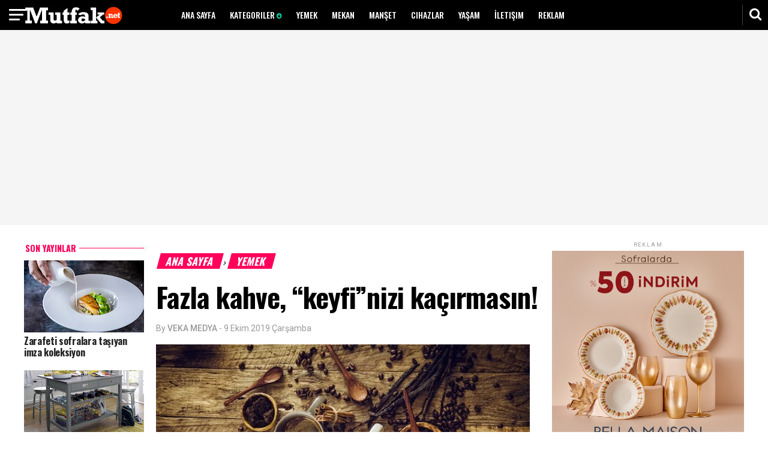

--- FILE ---
content_type: text/html; charset=UTF-8
request_url: https://www.mutfakdergisi.net/2019/10/fazla-kahve-keyfinizi-kacrmasn.html
body_size: 26202
content:
<!DOCTYPE html>
<html dir='ltr' style='padding-top: 0px;' xmlns='http://www.w3.org/1999/xhtml' xmlns:b='http://www.google.com/2005/gml/b' xmlns:data='http://www.google.com/2005/gml/data' xmlns:expr='http://www.google.com/2005/gml/expr'>
<head>
<link href='https://www.blogger.com/static/v1/widgets/335934321-css_bundle_v2.css' rel='stylesheet' type='text/css'/>
<meta HTTP-EQUIV='refresh' content='360;URL=https://www.mutfakdergisi.net'/>
<!-- Global site tag (gtag.js) - Google Analytics -->
<script async='async' src='https://www.googletagmanager.com/gtag/js?id=G-GCZ6E6HZGJ'></script>
<script>
  window.dataLayer = window.dataLayer || [];
  function gtag(){dataLayer.push(arguments);}
  gtag('js', new Date());

  gtag('config', 'G-GCZ6E6HZGJ');
</script>
<script async='async' crossorigin='anonymous' src='https://pagead2.googlesyndication.com/pagead/js/adsbygoogle.js?client=ca-pub-7794817224171866'></script>
<meta content='width=device-width, initial-scale=1' name='viewport'/>
<meta content='Sponblog' name='author'/>
<meta content='sitelinkssearchbox' name='google'/>
<meta content='#000' name='theme-color'/>
<meta content='#000' name='msapplication-navbutton-color'/>
<meta content='#000' name='apple-mobile-web-app-status-bar-style'/>
<meta content='yes' name='apple-mobile-web-app-capable'/>
<meta content='index, follow' name='robots'/>
<include expiration='7d' path='*.css'></include>
<include expiration='7d' path='*.js'></include>
<include expiration='3d' path='*.gif'></include>
<include expiration='3d' path='*.jpeg'></include>
<include expiration='3d' path='*.jpg'></include>
<include expiration='3d' path='*.png'></include>
<script src='https://code.jquery.com/jquery-1.12.0.min.js' type='text/javascript'></script>
<link href='https://fonts.googleapis.com/css?family=Oswald:400,500,700|Roboto:300,400,400i,500,700,700i' rel='stylesheet'/>
<link href='//netdna.bootstrapcdn.com/font-awesome/4.7.0/css/font-awesome.css' rel='stylesheet'/>
<link href='https://2.bp.blogspot.com/-aN4SDuWlqME/WzB1AQG3L1I/AAAAAAAAA_Q/Qno2R9K-OKA01vuoWnZ8ArvaxviwU8NiwCLcBGAs/s1600/worldnews-icon.png' rel='shortcut icon' sizes='64x64' type='image/x-icon'/>
<meta content='text/html; charset=UTF-8' http-equiv='Content-Type'/>
<meta content='blogger' name='generator'/>
<link href='https://www.mutfakdergisi.net/favicon.ico' rel='icon' type='image/x-icon'/>
<link href='https://www.mutfakdergisi.net/2019/10/fazla-kahve-keyfinizi-kacrmasn.html' rel='canonical'/>
<link rel="alternate" type="application/atom+xml" title="Mutfak Dergisi - Atom" href="https://www.mutfakdergisi.net/feeds/posts/default" />
<link rel="alternate" type="application/rss+xml" title="Mutfak Dergisi - RSS" href="https://www.mutfakdergisi.net/feeds/posts/default?alt=rss" />
<link rel="service.post" type="application/atom+xml" title="Mutfak Dergisi - Atom" href="https://www.blogger.com/feeds/8943685148349175642/posts/default" />

<link rel="alternate" type="application/atom+xml" title="Mutfak Dergisi - Atom" href="https://www.mutfakdergisi.net/feeds/8640777645854323996/comments/default" />
<!--Can't find substitution for tag [blog.ieCssRetrofitLinks]-->
<link href='https://blogger.googleusercontent.com/img/b/R29vZ2xl/AVvXsEiehvt0LRiAPAeHKkm4P1tqROrnpn6_v6MeSqD0fjsLQ5SlpAjHs12Vgg9dpU6AnpslIm-UAcOuRWZWgfqFAQOY74sdfuCsBSWrXT0z2qjmyxUR7e2hx783GdFbRQH2fyDOvWsTVdyhNkU/s1600/1511940457_SE_Kahve_Gorseli__3_+%2528800+x+533%2529.jpg' rel='image_src'/>
<meta content='https://www.mutfakdergisi.net/2019/10/fazla-kahve-keyfinizi-kacrmasn.html' property='og:url'/>
<meta content='Fazla kahve, “keyfi”nizi kaçırmasın!' property='og:title'/>
<meta content='Mutfak Dergisi ile yemek tarifleri, yeni ürünler, mekan, tencereler ve yaşama dair bilgiler. Mutfak Dergisi ile sizinle.' property='og:description'/>
<meta content='https://blogger.googleusercontent.com/img/b/R29vZ2xl/AVvXsEiehvt0LRiAPAeHKkm4P1tqROrnpn6_v6MeSqD0fjsLQ5SlpAjHs12Vgg9dpU6AnpslIm-UAcOuRWZWgfqFAQOY74sdfuCsBSWrXT0z2qjmyxUR7e2hx783GdFbRQH2fyDOvWsTVdyhNkU/w1200-h630-p-k-no-nu/1511940457_SE_Kahve_Gorseli__3_+%2528800+x+533%2529.jpg' property='og:image'/>
<!-- Title -->
<title>Fazla kahve, &#8220;keyfi&#8221;nizi kaçırmasın! - Mutfak Dergisi</title>
<!-- Meta keywords otomatis homepage, static page, dan post -->
<meta content='Fazla kahve, “keyfi”nizi kaçırmasın!' name='keywords'/>
<!-- Noindex search page, label, dan arsip -->
<!-- Facebook Open Graph Tag -->
<meta content='Fazla kahve, “keyfi”nizi kaçırmasın!' property='og:title'/>
<meta content='article' property='og:type'/>
<meta content='Mutfak Dergisi' property='og:site_name'/>

<style type="text/css"><!-- /* 
<style id='page-skin-1' type='text/css'><!--
<Group description="New Comment Required - Dont edit">
<Variable name="body.background" description="Body Background" type="background" color="#000" default="#000 none repeat scroll top left"/>
<Variable name="body.font" description="Font" type="font" default="normal normal 14px 'roboto', sans-serif"/>
<Variable name="body.text.color" description="Text Color" type="color" default="#222"/>
<Variable name="body.text.font" description="2" type="font" default="normal normal 14px 'roboto', sans-serif"/>
<Variable name="posts.background.color" description="6" type="color" default="#f9f9f9"/>
<Variable name="body.link.color" description="7" type="color" default="#2196f3"/>
<Variable name="body.link.visited.color" description="8" type="color" default="#2196f3"/>
<Variable name="body.link.hover.color" description="9" type="color" default="#2196f3"/>
<Variable name="blog.title.font" description="10" type="font" default="$(robotoBold45)"/>
<Variable name="blog.title.color" description="11" type="color" default="#fff"/>
<Variable name="header.icons.color" description="12" type="color" default="#fff"/>
<Variable name="tabs.font" description="13" type="font" family="'roboto', sans-serif" size="14px" default="700 normal $(size) $(family)"/>
<Variable name="tabs.color" description="14" type="color" default="#ccc"/>
<Variable name="tabs.selected.color" description="15" type="color" default="#fff"/>
<Variable name="tabs.overflow.background.color" description="16" type="color" default="#f9f9f9"/>
<Variable name="tabs.overflow.color" description="17" type="color" default="#222222"/>
<Variable name="tabs.overflow.selected.color" description="18" type="color" default="#212121"/>
<Variable name="posts.title.color" description="19" type="color" default="#212121"/>
<Variable name="posts.title.font" description="20" type="font" default="$(robotoBold22)"/>
<Variable name="posts.text.font" description="21" type="font" default="normal normal 14px 'roboto', sans-serif"/>
<Variable name="posts.text.color" description="22" type="color" default="#222222"/>
<Variable name="posts.icons.color" description="23" type="color" default="#707070"/>
<Variable name="labels.background.color" description="24" type="color" default="$(sidebar.backgroundColorTopHD)"/>
</Group>
/*
-----------------------------------------------
Name: World News - BloggingKaise.com
Design by : varThemes, Sponblog, Share By BloggingKaise.com
----------------------------------------------- */
html,body,div,span,applet,object,iframe,p,blockquote,pre,a,abbr,acronym,address,big,cite,code,del,dfn,em,img,ins,kbd,q,s,samp,small,strike,strong,sub,sup,tt,var,u,i,center,dl,dt,dd,ol,ul,li,fieldset,form,label,legend,table,caption,tbody,tfoot,thead,tr,th,td,article,aside,canvas,details,embed,figure,figcaption,footer,header,hgroup,menu,nav,output,ruby,section,summary,time,mark,audio,video{margin:0;padding:0;border:0;font-size:100%;font:inherit;vertical-align:baseline;}
/* HTML5 display-role reset for older browsers */
article,aside,details,figcaption,figure,footer,header,hgroup,menu,nav,section{display:block;}*{margin:0;padding:0;}html{display:block;}blockquote,q{quotes:none;}blockquote:before,blockquote:after,q:before,q:after{content:&#39;&#39;;content:none;}table{border-collapse:collapse;border-spacing:0;}
#navbar-iframe{height:0;visibility:hidden;display:none;}
body {background: #fff none repeat scroll 0 0; color: #000; font: 400 1rem/1 "Roboto",sans-serif; top: 0 !important; transition: all 0.31s ease 0s;}
iframe {width: 100%;}
a:link {color:#ff005b; text-decoration:none; transition: all 0.31s ease 0s;}
a:visited {color:#ff005b; text-decoration:none; transition: all 0.31s ease 0s;}
a:hover {color:#ff005b; text-decoration: none;}
img {max-width:100%; vertical-align:middle; border:0; height:auto;}
a img {border-width:0;}
a img:hover {filter: saturate(2); transition: all 0.31s ease 0s;}
.quickedit, .post-feeds, .blog-feeds, #Attribution1, .status-msg-wrap, .home-link {display: none !important;}
.clear {clear:both;}
i {font-style: italic;}
b {font-weight: 500;}
.post-title.entry-title a {color: #222;}
.post-author.vcard {color: #999; float: left; font: 14px/14px "Roboto",sans-serif; margin: 0 3px 0 0;}
.fn span {font-weight: 500;}
.post-title.entry-title a:hover {opacity: 0.6;}
h1 {font: 700 2.9rem/1.1 "Oswald",sans-serif; letter-spacing: -0.02em; padding: 20px 0;}
h2 {font: 400 18px "Roboto",sans-serif;}
h3, h4 {font: 700 1rem/1.1 "Roboto",sans-serif; margin: 0 0 20px;}
.widget .post-body ul, .post-body ol {margin: 0 0 0 5%!important; line-height: normal; padding: 0;}
blockquote {font: 700 1.9rem/1.1 "Oswald",sans-serif; letter-spacing: -0.02em; padding: 0 10%;}
.description {display: none;}
a, a:hover, a:active, a:focus, object, embed {outline: 0;}
input::-moz-focus-inner {border: 0;}
.widget, .section, .widget ul, .widget li, .BlogArchive #ArchiveList ul.flat li {margin: 0; padding: 0;}
.icon-action {display: none;}
.breadcrumbs {margin: 0 0 0 7px; padding: 20px 0 0; text-transform: uppercase; transform: skewX(-15deg);}
.breadcrumbs a {background: #ff005b none repeat scroll 0 0; color: #fff; font: 700 1.1rem "Oswald",sans-serif; padding: 0 13px;}
.breadcrumbs a:hover {text-decoration: none;}
.tr-caption {color: #888; font: 0.8rem "Roboto",sans-serif !important; padding: 10px 0 0;}
.separator a {margin: 0 !important;}
._x69mE_._r5SYX_._5S_._YX_.adfrm_popup_bg_fixed {display: none !important;}
.spinner {animation: 0.5s ease-in-out 0s normal none infinite running sk-scaleout; background-color: #0be6af; border-radius: 100%; float: right; height: 10px; margin: -6px -6px -8px 0 !important; width: 10px;}
.tr-caption-container a {box-shadow: none !important;}
.CSS_LIGHTBOX_FILMSTRIP_CONTROLS_FRAME {border: medium none !important;}
.CSS_LIGHTBOX_FILMSTRIP_THUMBNAIL_IMG {border-radius: 50%; object-fit: cover !important;}
.CSS_LIGHTBOX_FILMSTRIP_THUMBNAIL {background-color: transparent !important;}
.CSS_LIGHTBOX_FILMSTRIP {background-color: transparent !important;}
.CSS_LIGHTBOX_INDEX_INFO {color: #0be6af !important; font: 400 0.7rem/1 "Roboto",sans-serif !important; padding: 2px 0; text-transform: uppercase;}
.CSS_LIGHTBOX_BTN_CLOSE {background: transparent none repeat scroll 0 0 !important; right: 10px !important; top: 5px !important; width: 30px !important; height: 30px !important; text-align: center; border-radius: 50%;}
.CSS_LIGHTBOX_BTN_CLOSE_POS::before {color: rgba(255, 0, 0, 0.6); content: "\f2d3"; font-family: fontawesome; font-size: 27px;}
@keyframes sk-scaleout {0% {transform: scale(0);} 100% {opacity: 0; transform: scale(1);}}
*/
--></style>
<style id='template-skin-1' type='text/css'><!--
body#layout::before {border: 3px solid #0be6af; border-radius: 20px; color: #000; content: "WorldNews v.2.0"; font-size: 18px; font-weight: bold; padding: 5px 10px; position: absolute; right: 20px; top: 20px; z-index: 1;}
body#layout .editlink {background: #bbb none repeat scroll 0 0; border-radius: 15px; color: #ffffff !important; padding: 4px 6px;}
body#layout .editlink:hover {background: #ff005b none repeat scroll 0 0!important; text-decoration: none!important; transition: all 0.31s ease 0s!important;}
body#layout .draggable-widget .widget-wrap2 {background-color: #ff005b !important;}
body#layout div.section {background-color: transparent !important; border: medium none !important; margin: 0 4px 24px !important; padding: 0 !important;}
body#layout .section h4 {background: #bbb none repeat scroll 0 0 !important; color: #fff !important; font-size: 14px !important; margin: 0 !important; padding: 5px 20px !important; text-transform: capitalize !important;}
body#layout div.layout-title, body#layout .add_widget a {color: #ff005b !important; font-size: 14px !important; text-transform: capitalize !important;}
body#layout div.layout-widget-description {font-size: 12px !important;}
body#layout .locked-widget .widget-content {box-shadow: none !important;}
body#layout div.widget-content.visibility div.layout-title, body#layout div.widget-content.visibility div.layout-widget-description {margin: 0;}
body#layout .visibility .layout-widget-state.visible {display: none;}
body#layout .mobile-menu {float: left; width: 23%;}
body#layout .header.section {float: left; width: 28%;}
body#layout .navigation {float: right; width: 45.9%;}
body#layout .feat1left, body#layout .feat2left, body#layout .feat3left {float: left; width: 66%;}
body#layout .feat1right, body#layout .feat2right, body#layout .feat3right {float: right; width: 31%;}
body#layout .feat2 {}
body#layout #in-leftsidebar {float: left; width: 23%;}
body#layout .main {float: left; width: 46%;}
body#layout .rightsidebar {float: right; width: 29%;}
body#layout .add_widget a {font-size: 12px !important; margin-left: 25px !important;}
body#layout h4 {font-size: 12px !important; text-transform: uppercase !important;}
body#layout .layout-title {font-size: 12px !important;}
body#layout .layout-widget-description {font-size: 12px !important;}
--></style>
<style type='text/css'>
#header-wrapper {background: #000 none repeat scroll 0 0; height: 50px; line-height: 50px; margin: 0 auto; position: fixed; text-align: center; width: 100%; z-index: 10;}
.inheader {margin: 0 auto; max-width: 1200px;}
#header {display: block; float: left; max-width: 212px; width: auto;}
#navigation {float: right; width: 950px;}
#header .title {color: #0be6af; font: 700 2rem "Oswald",sans-serif; letter-spacing: -0.02em; text-transform: uppercase; text-align: left; transform: skewX(-15deg);}
#header .title a {color: #0be6af;}
#header-inner img {height: 30px; padding: 10px 0; width: auto;}
#mobile-menu h2, #navigation h2, #topads h2 {display: none;}
#menu {height: 50px; overflow: hidden;}
#menu li li a::before {border-left: 1px solid #666; color: #666; content: "-"; margin: 0 5px 0 0; padding: 5px 0;}
#menu ul, #menu li {float: left; list-style: outside none none; margin: 0; padding: 0;}
#menu li a, #menu li a:link, #menu li a:visited {color: #fff; display: block; font: 500 14px/1 "Oswald",sans-serif; padding: 18px 12px; text-transform: uppercase;}
#menu li a:hover, #menu li a:active {color: #0be6af; text-decoration: none; transition: all 0.31s ease 0s;}
#menu li li a, #menu li li a:link, #menu li li a:visited {background: #000 none repeat scroll 0 0; border-left: 1px solid rgba(0, 0, 0, 0.1); color: #fff; font: 400 0.7rem/1.3 "Roboto",sans-serif; margin: 0; padding: 5px 12px; text-transform: uppercase; width: 170px;}
#menu li li a:hover, #menu li li a:active {color: #0be6af; font-weight: 700;}
#menu li ul {bottom: -100%; height: 100%; left: -999em; margin: 0 0 5px !important; padding: 0; position: absolute; text-align: left; width: 170px; z-index: 9999;}
#menu li ul a {width: 140px;}
#menu li ul ul {margin: -22px 0 0 190px;}
#menu li:hover ul ul, #menu li:hover ul ul ul, #menu li.sfhover ul ul, #menu li.sfhover ul ul ul {left: -1013em;}
#menu li:hover ul, #menu li li:hover ul, #menu li li li:hover ul, #menu li.sfhover ul, #menu li li.sfhover ul, #menu li li li.sfhover ul {left: auto;}
#menu span::after {bottom: 1px; color: #0be6af; content: "\f0ab"; font-family: FontAwesome; font-size: 10px; position: relative;}
#menu li:hover, #menu li.sfhover {position: static;}
#search_box {height: 50px; position: fixed; right: 0; top: 0;}
#search_box #search {border: medium none; display: none; float: right; position: absolute; right: 42px; top: 0;}
#search_box #search #search_text {background: #1a1a1a none repeat scroll 0 0; border: medium none; color: #fff; float: left; font: 400 0.7rem/1.3 "Roboto",sans-serif; height: 40px; margin: 5px 0 0; padding: 0 10px; text-transform: uppercase; transition: all 0.31s ease 0s; width: 200px;}
#search_box #search #search_text:focus {color: #0be6af;}
#search_box .search_button {border-left: 1px solid #444; color: #fff; cursor: pointer; display: inline-block; float: right; font-size: 22px; height: 34px; line-height: 31px; margin: 8px 0 0; padding: 0 4px; text-align: center; width: 34px;}
#search_box .search_button:hover, #search_box .search_button.active {color: #444; transition: all 0.31s ease-in-out 0s;}
.menu {color: #fff; cursor: pointer; height: 20px; left: 0; padding: 15px; position: fixed; text-align: center; top: 0; z-index: 100;}
.menu:hover {opacity: 1; transition: all 0.31s ease-in-out 0s;}
.border1menu, .border2menu, .border3menu {background: #fff none repeat scroll 0 0; border-radius: 2px; display: block; height: 3px; transform: rotate(0deg); width: 30px;}
.border2menu {margin: 5px 0 0; width: 24px;}
.border3menu {margin: 5px 0 0; width: 18px;}
#css-menu {height: 100%; left: -370px; position: fixed; top: 0; transition: all 0.31s ease-in-out 0s; z-index: 9999;}
#cssmenu, #cssmenu ul, #cssmenu li, #cssmenu a {background: #000 none repeat scroll 0 0; font: 500 14px/1 "Roboto",sans-serif; list-style: outside none none; margin: 0; position: relative; text-transform: uppercase;}
#cssmenu li {padding: 0;}
#cssmenu a {padding: 11px 15px;}
#cssmenu {height: 100%; width: 370px; overflow: auto; position: relative; left: 0; z-index: 1000;}
#cssmenu ul li {cursor: pointer;}
#cssmenu ul li a {border-top: 1px solid rgba(255, 255, 255, 0.1); color: #fff !important; display: block; margin: 0 0 -1px; text-align: left;}
#cssmenu ul li a:hover {color: #0be6af !important; text-decoration: none; transition: all 0.31s ease-in-out 0s;}
#cssmenu ul li.home .close-menu {background: #000 none repeat scroll 0 0; display: block; height: 20px; margin: 0; padding: 15px;}
#cssmenu li .even, #cssmenu li .odd {padding: 0 0 0 15px;}
.has-sub.active ul {display: none;}
.has-sub a::after {color: #0be6af; content: "+"; float: left; font-size: 18px; position: relative; top: -3px; z-index: 1; margin: -10px 0 0 -10px;}
.has-sub.active a::after {content: "-";}
.even a::after, .odd a::after {content: none !important;}
.close-menu:hover {transition: all 0.31s ease-in-out 0s;}
.close1menu {background: #777 none repeat scroll 0 0; height: 3px;  margin: 9px 0 0; transform: rotate(-45deg); width: 30px; border-radius: 2px;}
.close2menu {background: #777 none repeat scroll 0 0; height: 3px; margin: -3px 0 0; transform: rotate(45deg); width: 30px; border-radius: 2px;}
#topads {background: #f5f5f5 none repeat scroll 0 0; padding: 55px 0 0; text-align: center;}
#topads img {margin: -5px 0 0;}
#wrapper1, #wrapper3 {background: #fff none repeat scroll 0 0; margin: 0 auto; max-width: 1200px; overflow: hidden; padding: 0;}
#wrapper3 {padding: 20px 0 0 0;}
#feat1left, #feat2left, #feat3left {float: left; max-width: 860px; width: auto;}
#feat1left .mbtlist li:nth-child(5) .mbtext, #feat1left .mbtlist li:nth-child(7) .mbtext {background: rgba(0, 0, 0, 0) linear-gradient(to bottom, rgba(0, 0, 0, 0) 0px, rgba(0, 0, 0, 0.6) 50%, rgba(0, 0, 0, 0.9) 100%) repeat scroll 0 0; bottom: 131px; color: #fff; height: 76px; padding: 20px; position: relative;}
#feat1left .mbtlist li:nth-child(5) .mbttitle a, #feat1left .mbtlist li:nth-child(7) .mbttitle a {color: #fff;}
#feat1left .mbtlist li {float: left; width: 320px; list-style: none;}
#feat1left .mbtlist li img {height: 145px; object-fit: cover; width: 320px;}
#feat1left .mbtlist li:nth-child(2) {float: right; height: 620px; margin: -40px 0 0; width: 520px;}
#feat1left .mbtlist li:nth-child(2) img {height: 600px; width: 520px;}
#feat1left .mbtlist li:nth-child(5) img, #feat1left .mbtlist li:nth-child(7) img {height: 312px; width: 520px;}
#feat1left .mbtlist li:nth-child(5), #feat1left .mbtlist li:nth-child(7) {float: right; width: 520px; height: 332px;}
#feat1left .mbtlist li:nth-child(5) .mbttitle, #feat1left .mbtlist li:nth-child(7) .mbttitle {font: 700 1.7rem/1.1 "Oswald",sans-serif; height: 62px;}
#feat1left .mbttitle {font: 700 1.1rem/1.2 "Oswald",sans-serif; height: 43px; letter-spacing: -0.02em; overflow: hidden;}
#feat1left .mbttitle a {color: #222;}
#feat1left .mbttitle a:hover {opacity: 0.6;}
.iauthor, .icomments, .iedit, .icon, #stopindex {display: none;}
.itag {color: #777; font: 700 0.7rem/1 "Roboto",sans-serif; text-transform: uppercase;}
.mbtext {margin: 15px 0 25px;}
.iline {color: #777; font: 400 0.7rem/1 "Roboto",sans-serif; height: 11px; margin: 0 0 5px; overflow: hidden;}
#feat1right, #feat3right, #feat2right {float: right; margin: 17px 0; max-width: 320px; text-align: center; width: auto;}
#feat2right {margin: 0;}
#feat3right {background: rgba(255, 255, 255, 0.1) none repeat scroll 0 0; height: 100%; margin: 0; padding: 10px; text-align: center;}
#feat3right h2, #rightsidebar h2, #leftsidebar h2 {background: #f5f5f5 none repeat scroll 0 0; color: #999; font: 400 9px "Roboto",sans-serif; letter-spacing: 0.2em; margin: 0; padding: 8px 0 5px; text-align: center; text-transform: uppercase;}
.widget-content.popular-posts {padding: 0 !important;}
#rightsidebar .widget-content {margin: 0 0 20px;}
#floatrightsidebar {float: right; width: 320px;}
#rightsidebar h2 {background: transparent none repeat scroll 0 0;}
#rightsidebar .item-title {font: 700 1rem/1.2 "Oswald",sans-serif; letter-spacing: -0.02em; text-align: left;}
#rightsidebar .popular-posts ul {padding-left: 0px; counter-reset: popcount;}
#rightsidebar .popular-posts ul li::before {background: #0be6af none repeat scroll 0 0; color: #ffffff; content: counter(popcount, decimal); counter-increment: popcount; float: right; font: 700 1rem/30px "Oswald",sans-serif; height: 30px; list-style-type: none; margin: 0 0 0 15px; position: relative; text-align: center; width: 30px;}
#rightsidebar .item-title a {color: #222;}
#rightsidebar .item-title a:hover {opacity: 0.6;}
#top-social li {display: inline-block; list-style: outside none none; margin: 0;}
#top-social li a {color: #fff;}
#top-social li a:hover {text-decoration: none;}
.fa.fa-facebook, .fa.fa-twitter, .fa.fa-instagram, .fa.fa-pinterest, .fa.fa-google-plus, .fa.fa-rss, .fa.fa-whatsapp {border-radius: 50%; font-size: 20px; height: 40px; line-height: 40px; text-align: center; transition: all 0.31s ease 0s; width: 40px;}
.fa.fa-facebook {background: #3b5998;}
.fa.fa-twitter {background: #00d1f7;}
.fa.fa-instagram {background: radial-gradient(circle farthest-corner at 35% 90% , #fec564, transparent 50%) repeat scroll 0 0%, radial-gradient(circle farthest-corner at 0 140% , #fec564, transparent 50%) repeat scroll 0 0%, radial-gradient(ellipse farthest-corner at 0 -25% , #5258cf, transparent 50%) repeat scroll 0 0%, radial-gradient(ellipse farthest-corner at 20% -50% , #5258cf, transparent 50%) repeat scroll 0 0%, radial-gradient(ellipse farthest-corner at 100% 0 , #893dc2, transparent 50%) repeat scroll 0 0%, radial-gradient(ellipse farthest-corner at 60% -20% , #893dc2, transparent 50%) repeat scroll 0 0%, radial-gradient(ellipse farthest-corner at 100% 100% , #d9317a, transparent) repeat scroll 0 0%, rgba(0, 0, 0, 0) linear-gradient(#6559ca, #bc318f 30%, #e33f5f 50%, #f77638 70%, #fec66d 100%) repeat scroll 0 0;}
.fa.fa-google-plus {background: #df4b38;}
.fa.fa-pinterest {background: #ab171e;}
.fa.fa-rss {background: #fb8f3d;}
#feat1right .PopularPosts .widget-content ul li, #rightsidebar .PopularPosts .widget-content ul li {height: 100px; list-style: outside none none; padding: 0 !important; text-align: left;}
#feat1right .PopularPosts img {border: medium none; padding: 0;}
#feat1right .PopularPosts .item-thumbnail {float: left; margin: 0 15px 0 0;}
#feat1right .PopularPosts .item-title {font: 700 1rem/1.2 "Oswald",sans-serif; letter-spacing: -0.02em; padding: 16px 0 0;}
#feat1right .PopularPosts .item-title a {color: #222;}
#feat1right .PopularPosts .item-title a:hover {opacity: 0.6;}
#feat1right h2, #PopularPosts1 h2, #rightsidebar #PopularPosts2 h2, #related-posts h3 {background: #f5f5f5 none repeat scroll 0 0; color: #fff; font: 700 1.1rem "Oswald",sans-serif; letter-spacing: 0; margin: 0 auto 15px; padding: 0 10px; text-align: center; text-transform: uppercase; transform: skewX(-15deg);}
#feat1right .widget-content {margin: 0 0 20px;}
#feat1right img {padding: 8.5px 10px;}
#feat1right h2 span, #PopularPosts1 h2 span, #rightsidebar #PopularPosts2 h2 span, #related-posts h3 span {background: #ff005b none repeat scroll 0 0; padding: 0 13px;}
#feat1right .PopularPosts ul li{position:relative;background-color:#fff;margin:0;padding:.7em 0!important;border:0;position:relative;}
#feat1right .PopularPosts ul li:before{font-family:fontawesome;content:'\f005\f005\f005\f005\f005';display:inline-block;position:absolute;color:#777;text-align:center;top:0;left: 105px;margin:0;font-size:11px;padding:0;font-weight:normal;line-height:normal;transition:all .3s}
#feat1right .PopularPosts ul li:nth-child(1):before{font-family:fontawesome;content:'\f005\f005\f005\f005\f005';}
#feat1right .PopularPosts ul li:nth-child(2):before{font-family:fontawesome;content:'\f005\f005\f005\f005\f123';opacity:.9}
#feat1right .PopularPosts ul li:nth-child(3):before{font-family:fontawesome;content:'\f005\f005\f005\f005\f006';opacity:.85}
#feat1right .PopularPosts ul li:nth-child(4):before{font-family:fontawesome;content:'\f005\f005\f005\f123\f006';opacity:.8}
#feat1right .PopularPosts ul li:nth-child(5):before{font-family:fontawesome;content:'\f005\f005\f005\f006\f006';opacity:.75}
#feat1right .PopularPosts ul li:nth-child(6):before{font-family:fontawesome;content:'\f005\f005\f123\f006\f006';opacity:.7}
#feat1right .PopularPosts ul li:nth-child(7):before{font-family:fontawesome;content:'\f005\f005\f006\f006\f006';opacity:.75}
#feat1right .PopularPosts ul li:nth-child(8):before{font-family:fontawesome;content:'\f005\f123\f006\f006\f006';opacity:.7}
#feat1right .PopularPosts ul li:nth-child(9):before{font-family:fontawesome;content:'\f005\f006\f006\f006\f006';opacity:.75}
#feat1right .PopularPosts ul li:nth-child(10):before{font-family:fontawesome;content:'\f123\f006\f006\f006\f006';opacity:.7}
#feat1right .PopularPosts ul li:hover:before{opacity:1}
#feat1right .PopularPosts ul li:first-child{border-top:none}
#feat1right .PopularPosts ul li:last-child{border-bottom:none}
#feat1left .mbtlist li:nth-child(1) .mbtnumber::before, #feat1left .mbtlist li:nth-child(3) .mbtnumber::before, #feat1left .mbtlist li:nth-child(4) .mbtnumber::before, #feat1left .mbtlist li:nth-child(6) .mbtnumber::before, #feat1left .mbtlist li:nth-child(8) .mbtnumber::before {background: #ccc none repeat scroll 0 0; color: #fff; content: "1"; float: right; font-size: 30px; height: 42px; line-height: 40px; margin: 0 0 0 10px; text-align: center; width: 42px;}
#feat1left .itag {display: none;}
#feat1left .mbtlist li:nth-child(2) .idate, #feat1left .mbtlist li:nth-child(5) .idate, #feat1left .mbtlist li:nth-child(7) .idate {color: #0be6af;}
#feat1left .mbtlist li:nth-child(3) .mbtnumber:before {content: "2";}
#feat1left .mbtlist li:nth-child(4) .mbtnumber:before {content: "3";}
#feat1left .mbtlist li:nth-child(6) .mbtnumber:before {content: "4";}
#feat1left .mbtlist li:nth-child(8) .mbtnumber:before {content: "5";}
#feat1left .mbtlist li:nth-child(2) .mbttitle {font: 700 3.2rem/0.95 "Oswald",sans-serif; height: 101px; overflow: hidden;}
#feat1left .mbtlist li:nth-child(2) .icon {display: block;}
#feat1left .mbtlist li:nth-child(2) .mbttitle a {color: #fff;}
#feat1left .mbtlist li:nth-child(2) .mbtext {position: relative; bottom: 210px; background: linear-gradient(to bottom, rgba(0, 0, 0, 0) 0px, rgba(0, 0, 0, 0.6) 50%, rgba(0, 0, 0, 0.9) 100%); padding: 20px; color: #fff;}
#feat1left .mbtlist li:nth-child(2) .itag, #feat1left .mbtlist li:nth-child(5) .itag, #feat1left .mbtlist li:nth-child(7) .itag {color: #0be6af;}
#feat1left .mbtlist li:nth-child(2) .iline, #feat1left .mbtlist li:nth-child(5) .iline, #feat1left .mbtlist li:nth-child(7) .iline {color: #eee;}
#feat2left .title, #feat2right .title, #feat3left .title, #feat3right .title, #feat4 .title, .h2main, #feat1left .title {background: #f5f5f5 none repeat scroll 0 0; margin: 20px 0 15px; text-align: center; transform: skewX(-15deg); width: 320px;}
#feat2left .mbtlist li:nth-child(1) .iline {color: #0be6af;}
#feat3right h2 {background: rgba(0, 0, 0, 0) none repeat scroll 0 0 !important; transform: none !important;}
#feat3left h2 {background: rgba(255, 255, 255, 0.1) none repeat scroll 0 0 !important;}
#feat3left .mbtlist li::before {background: transparent none repeat scroll 0 0; border: 2px solid #0be6af; border-radius: 50%; color: #0be6af; content: "\f04b"; font-family: fontawesome; font-size: 13px; height: 30px; line-height: 31px; margin: 5px 0 0 5px; padding: 0 0 0 4px; position: absolute; text-align: center; width: 26px; z-index: 1;}
#feat1left .title span, #feat2left .title span, #feat2right .title span, #feat3left .title span, #feat4 .title span, .h2main span {background: #ff005b none repeat scroll 0 0; color: #fff; font: 700 1.1rem/1 "Oswald",sans-serif; padding: 0 13px; text-transform: uppercase;}
.h2main {width: 100%;}
#feat2all {overflow: hidden;}
#feat2left .title, #feat2right .title, #feat3left .title, #feat3right .title, #feat4 .title {width: 100%;}
#feat2left .mbtlist li:nth-child(1) {float: left; height: 640px; margin: 0 20px 0 0; width: 520px;}
.mbtlist li {list-style: outside none none;}
#feat2left .mbttitle {font: 700 1rem/1.2 "Oswald",sans-serif; height: 59px; letter-spacing: -0.02em; overflow: hidden;}
#feat2left .mbtlist li:nth-child(1) .mbttitle {font: 700 3.2rem/0.95 "Oswald",sans-serif; height: 100px;}
#feat2left .mbtlist li:nth-child(1) .mbtext {background: rgba(0, 0, 0, 0) linear-gradient(to bottom, rgba(0, 0, 0, 0) 0px, rgba(0, 0, 0, 0.6) 50%, rgba(0, 0, 0, 0.9) 100%) repeat scroll 0 0; bottom: 209px; color: #fff; padding: 20px; position: relative;}
#feat2left .mbtlist li:nth-child(1) .mbttitle a {color: #fff;}
#feat2left .mbtlist li:nth-child(1) .itag {color: #0be6af;}
#feat2left .mbtlist li:nth-child(1) .icon {display: block;}
#feat2left .mbtlist li:nth-child(1) img {float: none; height: 600px; margin: 0; width: 520px;}
#feat2left .mbtlist li img {float: left; height: 80px; margin: 0 15px 0 0; object-fit: cover; width: 80px;}
#feat2left .mbtlist li {float: right; width: 320px;}
#feat2left .mbtlist li:nth-child(2) img, #feat2left .mbtlist li:nth-child(3) img {float: none; height: 180px; margin: 0; width: 320px;}
#feat2left .mbttitle a {color: #222;}
#feat2left .mbttitle a:hover {opacity: 0.6;}
#feat2left .mbtlist li:nth-child(2) .mbttitle a, #feat2left .mbtlist li:nth-child(3) .mbttitle a {color: #222; font: 700 1.3rem/1.2 "Oswald",sans-serif; letter-spacing: -0.02em;}
#top-social {background: #f5f5f5 none repeat scroll 0 0; overflow: hidden; padding: 20px 0;}
#feat1right .mbtlist li img, #feat2right .mbtlist li img {float: left; height: 90px; object-fit: cover; padding: 0; width: 90px; margin: 0 15px 0 0;}
#feat1right .mbtlist li, #feat2right .mbtlist li {height: 90px; text-align: left;}
#feat1right .itag, #feat2right .itag {display:none;}
#feat1right .mbttitle, #feat2right .mbttitle {font: 700 1rem/1.2 "Oswald",sans-serif; height: 59px; letter-spacing: -0.02em; overflow: hidden;}
#feat1right .mbttitle a, #feat2right .mbttitle a {color: #222;}
#feat1right .mbttitle a:hover, #feat2right .mbttitle a:hover {opacity: 0.6;}
#feat1right .mbtext, #feat2right .mbtext {margin: 10px 0 0;}
#wrapper2 {background: #000 none repeat scroll 0 0;}
#feat3all {height: 390px; margin: 0 auto; max-width: 1200px; overflow: hidden;}
#feat3left .mbtlist li:nth-child(1) img {height: 270px; object-fit: cover; width: 480px;}
#feat3left .mbtlist li:nth-child(1) .overlay {width: 480px;}
#feat3left .mbtlist li:nth-child(1) {float: left; width: 480px;}
#feat3left .mbtlist li:nth-child(2), #feat3left .mbtlist li:nth-child(3), #feat3left .mbtlist li:nth-child(4) {float: right; height: 93px; width: 360px;}
#feat3left .mbtlist li:nth-child(2) img, #feat3left .mbtlist li:nth-child(3) img, #feat3left .mbtlist li:nth-child(4) img {float: left; height: 84px; margin: 0 15px 0 0; object-fit: cover; width: 150px;}
#feat3left .mbttitle {font: 700 1.1rem/1.2 "Oswald",sans-serif; height: 64px; overflow: hidden;}
#feat3left .mbtext { margin: 0;}
#feat3left .mbtlist li:nth-child(1) .mbttitle {font: 700 1.7rem/1.1 "Oswald",sans-serif; height: 60px; overflow: hidden;}
#feat3left .mbtlist li:nth-child(1) .mbtext {background: rgba(0, 0, 0, 0) linear-gradient(to bottom, rgba(0, 0, 0, 0) 0px, rgba(0, 0, 0, 0.6) 50%, rgba(0, 0, 0, 0.9) 100%) repeat scroll 0 0; bottom: 116px; color: #fff; height: 76px; padding: 20px; position: relative;}
#feat3left .mbttitle a {color: #fff;}
#feat3left .mbttitle a:hover {opacity: 0.6;}
#feat3left .mbtlist li:nth-child(1) .itag {color: #0be6af;}
#feat3left .iline {color: #0be6af;}
#feat3left .itag, #feat2left .itag {display: none;}
#infeat4 {background: #fff none repeat scroll 0 0; padding: 20px 0 0;}
#feat4 .mbtlist li:nth-child(1) .mbttitle a, #feat4 .mbtlist li:nth-child(2) .mbttitle a {color: #fff;}
#feat4 .mbtlist li:nth-child(3) .mbttitle a, #feat4 .mbtlist li:nth-child(4) .mbttitle a, #feat4 .mbtlist li:nth-child(5) .mbttitle a, #feat4 .mbtlist li:nth-child(6) .mbttitle a {color: #222;}
#feat4 .mbttitle a:hover {opacity: 0.6;}
#feat4 .mbtlist li:nth-child(1) .iline, #feat4 .mbtlist li:nth-child(2) .iline {color: #0be6af;}
#feat4 {margin: 0 auto; max-width: 1200px; width: auto;}
#feat4 .mbtlist li:nth-child(1) {float: left; height: 375px; width: 590px;}
#feat4 .mbtlist li:nth-child(2) {float: right; height: 375px; width: 590px;}
#feat4 .mbtlist li:nth-child(1) img, #feat4 .mbtlist li:nth-child(2) img {height: 354px; object-fit: cover; width: 590px;}
#feat4 .mbtlist li:nth-child(6) {float: right; width: 285px;}
#feat4 .mbtlist li:nth-child(3), #feat4 .mbtlist li:nth-child(4), #feat4 .mbtlist li:nth-child(5) {float: left; width: 285px; margin: 0 20px 0 0;}
#feat4 .itag {display: none;}
#feat3left .mbttitle, #feat4 .mbttitle {letter-spacing: -0.02em;}
#feat4 .mbtlist li:nth-child(1) .mbttitle, #feat4 .mbtlist li:nth-child(2) .mbttitle {font: 700 1.87rem/1.1 "Oswald",sans-serif; height: 65px; overflow: hidden;}
#feat4 .mbtlist li:nth-child(3) .mbttitle, #feat4 .mbtlist li:nth-child(4) .mbttitle, #feat4 .mbtlist li:nth-child(5) .mbttitle, #feat4 .mbtlist li:nth-child(6) .mbttitle {font: 700 1.2rem/1.2 "Oswald",sans-serif; height: 46px; overflow: hidden;}
#feat4 .mbtlist li:nth-child(1) .mbtext, #feat4 .mbtlist li:nth-child(2) .mbtext {background: rgba(0, 0, 0, 0) linear-gradient(to bottom, rgba(0, 0, 0, 0) 0px, rgba(0, 0, 0, 0.6) 50%, rgba(0, 0, 0, 0.9) 100%) repeat scroll 0 0; bottom: 136px; padding: 20px; position: relative;}
#main {float: left; margin: 0 auto; max-width: 860px; width: auto;}
#rightsidebar {float: right; max-width: 320px; text-align: center; width: auto;}
#rightsidebar .PopularPosts img {padding: 0;}
#rightsidebar .PopularPosts .item-thumbnail {float: left; margin: 0 15px 0 0;}
.thumbnail-post {float: left; height: 228px; margin: 0 30px 0 0; object-fit: cover; width: 380px;}
.post-outer {border-top: 1px solid #ddd; margin: 0 0 20px;  max-width: 820px; width: auto;}
.post-outer h2 {font: 700 1.8rem/1.1 "Oswald",sans-serif; letter-spacing: -0.02em; margin: 0 0 10px; position: static;}
.post-outer h3 {font: 700 1.6rem/1.1 "Oswald",sans-serif; letter-spacing: -0.02em; margin: 0 0 10px;}
.post-outer h4 {font: 700 1.4rem/1.1 "Oswald",sans-serif; letter-spacing: -0.02em; margin: 0 0 10px;}
.post-top-label {color: #777;font: 700 0.7rem/1 "Roboto",sans-serif; margin: 0 0 7px; padding: 30px 0 0; text-transform: uppercase;}
.date-header-home {display:none; font: 400 0.7rem/1 "Roboto",sans-serif; text-transform: none;}
.timeago {font-weight: normal; text-decoration: none !important; text-transform: lowercase;}
.post-top-label a {color: #777;}
.post-labels {display: none;}
.post-snippet {color: #555; font: 300 1.1rem/1.4 "Roboto",sans-serif;}
.post-body {font-size: 17px; line-height: 1.5; overflow: hidden; width: auto;}
#footer {background: #111 none repeat scroll 0 0; color: #888;  margin: 0 auto; width: auto;}
.copyright {background: #000 none repeat scroll 0 0; color: #777; font: 400 0.9rem/1.2 "Roboto",sans-serif; padding: 20px 0; text-align: center;}
#footer a {color: #0be6af;}
#footer a:hover {color: #fff;text-decoration: none; transition: all 0.31s ease-in-out 0s;}
.varThemestoTop {background: rgba(255, 255, 255, 0.1) none repeat scroll 0 0; border-radius: 3px; bottom: 5px; color: #000 !important; display: none; font-size: 30px; padding: 0 6px; position: fixed; right: 5px;}
.varThemestoTop:hover {background: #0be6af none repeat scroll 0 0; color: #fff !important; text-decoration: none;}
.post-comment-link {display: none;}
.comments .comments-content .comment-replies {margin: 0;}
.comments .comments-content .comment:first-child {padding: 0 25px;}
.comments .comments-content .inline-thread {padding: 0 1em;}
.comments .comments-content .icon.blog-author {display: none;}
.comments .thread-toggle .thread-arrow {display: inline-block; height: 7px; margin: 0.3em; overflow: visible; padding: 0; width: 7px;}
.comments .thread-toggle {background: #eee none repeat scroll 0 0; border-radius: 2px; height: 22px; line-height: 27px; text-align: center; width: 22px;}
.comments .comment-replybox-thread {padding: 0 25px;}
.comment-form {padding: 0 25px;}
.blogger-iframe-colorize.blogger-comment-from-post {height: 230px;}
.comments .comments-content a, .user {color: #262626; font: 700 13px "roboto",sans-serif;}
.comment-header {line-height: 14px; margin: 0 0 5px;}
.comments h2, .comments h3, .comments h4 {background: #f5f5f5 none repeat scroll 0 0; color: #262626; font: 16px "roboto",sans-serif; margin: 0; padding: 3.7% 25px;}
.comments .comments-content .comment {border-bottom: 1px solid #e5e5e5; list-style: outside none none; margin: 0; padding: 0 25px;}
.comments h4::after {color: #999; content: "\f0e6"; float: right; font-family: fontawesome; font-size: 25px; line-height: 17px;}
.datetime a {color: #999 !important; font: 11px "roboto",sans-serif !important; letter-spacing: 0 !important; text-decoration: none !important;}
.datetime a:hover {color: #006cd8 !important;}
.comments .comment .comment-actions a {border: 1px solid #d9d9d9; border-radius: 2px; box-shadow: 0 1px 0 rgba(0, 0, 0, 0.05); color: #737373; font: 11px "roboto",sans-serif; margin: 0 15px 0 0; padding: 2px 8px; text-align: center; text-transform: none;}
.comment-actions a:hover {color: #006cd8 !important; text-decoration: none; transition: all 0.31s ease 0s;}
.comments .comment .avatar-image-container, .comments .comment .avatar-image-container img {background: #f9f9f9 none repeat scroll 0 0; border: medium none; border-radius: 50%; float: left; margin: 9px 0 0; max-height: none; max-width: none; outline: medium none; padding: 0;}
.comments .comment .comment-block {margin: 5px 0 0 45px !important; padding: 12.5px 0;}
.comments .comment .comment-thread.inline-thread ol {list-style: outside none none;}
.comments .comment .comment-thread.inline-thread {margin: 0 0 0 20px;}
.comments .comment .comment-thread.inline-thread .comment .comment-block {margin: 0 0 0 45px !important;}
.comments .comment .comment-content {color: #262626; font: 13px/1.4 "roboto",sans-serif; text-align: left;}
.avatar-image-container img {background: rgba(0, 0, 0, 0) url("https://2.bp.blogspot.com/-rfCme6vFut4/Vwl0jZDXMHI/AAAAAAAAAU4/ZMNWz9oOQUwSJ97_wXwLTHvqLZ4yzB2OA/s1600/secret_2-0_update_app_icon.png") no-repeat scroll 0 0; height: 35px; width: 35px;}
.datetime.secondary-text {margin: 0 0 0 5px;}
.thread-count, .loadmore.loaded, .continue, .feed-links {display: none;}
.comment-content {margin: 0 0 5px;}
.comment-actions.secondary-text {}
.comments .comment-replybox-thread {margin: 10px 0 0;}
.comments {background: #f9f9f9 none repeat scroll 0 0; margin: 50px 0 0; padding: 0;}
#comments ol {margin: 0 0 -1px;}
.blogger-iframe-colorize.blogger-comment-from-post {margin: 30px 0 0; min-height: 300px;}
#in-leftsidebar {display: none; float: left; height: 1px; margin: 0 20px 0 0; width: 200px;}
#leftsidebar .mbtext {margin: 0;}
#leftsidebar .mbttitle a {color: #222;}
#leftsidebar .mbttitle a:hover {opacity: 0.6;}
.inshare {margin: 40px 0; text-align: center;}
.inshare .fa.fa-facebook {border-radius: 0; color: #fff; font-size: 24px; margin: 0; width: 18%;}
.inshare .fa.fa-twitter {border-radius: 0; color: #fff; font-size: 24px; margin: 0; width: 18%;}
.inshare .fa.fa-google-plus {border-radius: 0; color: #fff; font-size: 24px; margin: 0; width: 18%;}
.inshare .fa.fa-whatsapp {border-radius: 0; color: #fff; font-size: 24px; margin: 0; width: 18%;}
.fa.fa-whatsapp {background: #25d366 none repeat scroll 0 0;}
.inshare .fa.fa-commenting {background: #999 none repeat scroll 0 0; color: #fff; font-size: 24px; height: 40px; line-height: 40px; margin: 0; text-align: center; width: 18%;}
.inshare .fa.fa-facebook:hover, .inshare .fa.fa-twitter:hover, .inshare .fa.fa-google-plus:hover, .inshare .fa.fa-commenting:hover, .inshare .fa.fa-whatsapp:hover {background: #0be6af none repeat scroll 0 0;}
.post-share-buttons.goog-inline-block {float: right; margin: 4px 0 0;}
#related-posts {margin: 15px 0 0;}
.related-post {float: left; padding: 1%; width: 31.3%;}
.related-post a {text-decoration: none;}
#related-posts .post-thumbnail {height: 130px; object-fit: cover; width: 100%;}
.related-post-title {color: #2a2a2a; font: 700 1rem/1.2 "Oswald",sans-serif; height: 41px; letter-spacing: -0.02em; margin: 10px 0; overflow: hidden;}
.related-post-title:hover {opacity: 0.6; transition: all 0.31s ease 0s;}
#related-posts ul {display: block; rflow: hidden;}
#blog-pager-newer-link {float: right; font: 700 0.7rem/1 "Roboto",sans-serif; text-transform: uppercase;}
#blog-pager-older-link {float: left; font: 700 0.7rem/1 "Roboto",sans-serif; text-transform: uppercase;}
#footer-social {padding: 50px 0 30px; text-align: center;}
#footer-social li {display: inline-block; list-style: outside none none; margin: 0 3px;}
#footer-social .fa.fa-facebook, #footer-social .fa.fa-twitter, #footer-social .fa.fa-instagram, #footer-social .fa.fa-pinterest, #footer-social .fa.fa-google-plus, #footer-social .fa.fa-rss {background: #333 none repeat scroll 0 0; border-radius: 50%; font-size: 18px; height: 40px; line-height: 40px; text-align: center; transition: all 0.31s ease 0s; width: 40px;}
#footer-social .fa.fa-facebook:hover {background: #3b5998 none repeat scroll 0 0;}
#footer-social .fa.fa-twitter:hover {background: #00d1f7 none repeat scroll 0 0;}
#footer-social .fa.fa-instagram:hover {background: radial-gradient(circle farthest-corner at 35% 90% , #fec564, transparent 50%) repeat scroll 0 0%, radial-gradient(circle farthest-corner at 0 140% , #fec564, transparent 50%) repeat scroll 0 0%, radial-gradient(ellipse farthest-corner at 0 -25% , #5258cf, transparent 50%) repeat scroll 0 0%, radial-gradient(ellipse farthest-corner at 20% -50% , #5258cf, transparent 50%) repeat scroll 0 0%, radial-gradient(ellipse farthest-corner at 100% 0 , #893dc2, transparent 50%) repeat scroll 0 0%, radial-gradient(ellipse farthest-corner at 60% -20% , #893dc2, transparent 50%) repeat scroll 0 0%, radial-gradient(ellipse farthest-corner at 100% 100% , #d9317a, transparent) repeat scroll 0 0%, rgba(0, 0, 0, 0) linear-gradient(#6559ca, #bc318f 30%, #e33f5f 50%, #f77638 70%, #fec66d 100%) repeat scroll 0 0;}
#footer-social .fa.fa-google-plus:hover {background: #df4b38 none repeat scroll 0 0;}
#footer-social .fa.fa-pinterest:hover {background: #ab171e none repeat scroll 0 0;}
#footer-social .fa.fa-rss:hover {background: #fb8f3d none repeat scroll 0 0;}
#footer-social a {color: #fff;}
#footer-link ul {font: 400 0.9rem/1 "Oswald",sans-serif; margin: 0 0 50px; text-align: center; text-transform: uppercase;}
#footer-link li {display: inline-block;}
#footer-link a {color: #aaa; display: block; padding: 5px 10px;}
#footer-link a:hover {color: #fff;}
#footer h2 {display: none;}
.hide-content {display: none; margin: 0; padding: 0;}
a.showcontent, #comments a.hiddencontent {background: #f1f1f1 none repeat scroll 0 0; color: #000; display: block; font: 600 0.8rem/100% "Roboto",sans-serif; margin: 30px auto 2px; padding: 15px 0; position: relative; text-align: center; text-decoration: none; text-transform: uppercase; transition: all 0.3s ease 0s;}
#comments a.hiddencontent {background: #f1f1f1 none repeat scroll 0 0; color: #000; transition: all 0.3s ease 0s;}
a.showcontent:hover {background: #0be6af none repeat scroll 0 0; color: #fff;}
#comments a.hiddencontent:hover {background: #0be6af none repeat scroll 0 0; color: #fff;}
#rightsidebar .mbtlist li img {float: left; height: 80px; object-fit: cover; width: 80px; margin: 0 15px 0 0;}
#rightsidebar .idate {display: none;}
#rightsidebar .mbtlist li {clear: both; text-align: left;}
#rightsidebar .mbttitle {font: 700 1rem/1.2 "Oswald",sans-serif; height: 59px; letter-spacing: -0.02em; overflow: hidden;}
#rightsidebar .mbttitle a {color: #222;}
#rightsidebar .mbttitle a:hover {opacity: 0.6;}
</style>
<style type='text/css'>
.date-header-home {color: #999; display: block; font: 14px/14px "Roboto",sans-serif; margin: 0 0 20px;}
.post-body a {box-shadow: 0 -2px 0 #0dbe98 inset; color: #000;}
.post-body a:hover {background: rgba(13, 190, 152, 0.7) none repeat scroll 0 0;}
.post-outer {border-top: medium none; margin: 7px 0 20px;}
#main {max-width: 640px; overflow: hidden;}
#in-leftsidebar h2 {background: transparent none repeat scroll 0 0; color: #ff005b; font: 700 0.9rem "Oswald",sans-serif; letter-spacing: 0; margin: 0 0 -14px; text-align: left;}
#in-leftsidebar h2 span {background: #fff none repeat scroll 0 0; padding: 0 5px 0 2px;}
#in-leftsidebar h2 div {border-bottom: 1px solid; margin: -11px 0 0;}
#in-leftsidebar .mbttitle:hover {opacity: 0.6;}
#in-leftsidebar {display: block;}
#in-leftsidebar .mbttitle {color: #222; font: 700 1rem/1.2 "Oswald",sans-serif; letter-spacing: -0.02em;}
#in-leftsidebar .itag, #in-leftsidebar .iline, .h2main {display: none;}
#in-leftsidebar .mbtlist li {width: 200px;}
#in-leftsidebar .overlay img {height: 120px; margin: 20px 0 5px; object-fit: cover; width: 200px;}
.post .tr-caption-container, table.tr-caption-container {margin: 0 -15px !important;}

@media only screen and (min-width: 834.1px) and (max-width: 1112px)  {
#header {padding: 0 0 0 60px; position: relative; z-index: -1;}
#navigation, #left-sidebar {display: none;}
#floatrightsidebar {padding: 0 15px 0 0;}
#main {padding: 0 0 0 15px; width: 56%;}
}

@media only screen and (min-width: 600.1px) and (max-width: 834px)  {
#header {padding: 0 0 0 60px; position: relative; z-index: -1;}
#navigation, #left-sidebar {display: none;}
h1 {font-size: 2.5rem;}
.breadcrumbs a {font-size: 0.9rem;}
#main {float: none; padding: 0 15px; width: auto; overflow: visible !important;}
.post-body {overflow: visible !important;}
h1 {font-size: 2.5rem;}
.breadcrumbs a {font-size: 0.9rem;}
#rightsidebar {float: none; margin: 0 auto; max-width: 100%; padding: 0 15px; position: static !important;}
#floatrightsidebar {float: none; margin: 0 auto; max-width: 640px; width: auto;}
}

@media only screen and (max-width: 600px) {
#header {padding: 0 0 0 60px; position: relative; z-index: -1;}
#navigation, #left-sidebar {display: none;}
#main {float: none; padding: 0 15px; width: auto; overflow: visible !important;}
.post-body {overflow: visible !important;}
h1 {font-size: 1.7rem;}
.breadcrumbs a {font-size: 0.9rem;}
#rightsidebar {float: none; margin: 0 auto; max-width: 100%; padding: 0 15px; position: static !important;}
#floatrightsidebar {float: none; width: 100%;}
.related-post {float: none; height: 100px; padding: 0; width: 100%;}
#related-posts .post-thumbnail {float: left; height: 90px; margin: 0 15px 0 0; object-fit: cover; width: 90px;}
.related-post-title {margin: 0;}
}
  }
</style>
<style type='text/css'>
.h2main {display: none;}
</style>
<script type='text/javascript'>
//<![CDATA[
(function(factory){if(typeof define==='function'&&define.amd){define(['jquery'],factory)}else if(typeof module==='object'&&typeof module.exports==='object'){factory(require('jquery'))}else{factory(jQuery)}}(function($){$.timeago=function(timestamp){if(timestamp instanceof Date){return inWords(timestamp)}else if(typeof timestamp==="string"){return inWords($.timeago.parse(timestamp))}else if(typeof timestamp==="number"){return inWords(new Date(timestamp))}else{return inWords($.timeago.datetime(timestamp))}};var $t=$.timeago;$.extend($.timeago,{settings:{refreshMillis:60000,allowPast:!0,allowFuture:!1,localeTitle:!1,cutoff:0,strings:{prefixAgo:null,prefixFromNow:null,suffixAgo:"önce",suffixFromNow:"mulai sekarang",inPast:'Baru saja',seconds:"Beberapa detik",minute:"1 dakika",minutes:"%d dakika",hour:"1 jam",hours:"%d jam",day:"1 gün",days:"%d gün",month:"1 ay",months:"%d ay",year:"1 yıl",years:"%d yıl",wordSeparator:" ",numbers:[]}},inWords:function(distanceMillis){if(!this.settings.allowPast&&!this.settings.allowFuture){throw 'timeago allowPast and allowFuture settings can not both be set to false.'}
var $l=this.settings.strings;var prefix=$l.prefixAgo;var suffix=$l.suffixAgo;if(this.settings.allowFuture){if(distanceMillis<0){prefix=$l.prefixFromNow;suffix=$l.suffixFromNow}}
if(!this.settings.allowPast&&distanceMillis>=0){return this.settings.strings.inPast}
var seconds=Math.abs(distanceMillis)/1000;var minutes=seconds/60;var hours=minutes/60;var days=hours/24;var years=days/365;function substitute(stringOrFunction,number){var string=$.isFunction(stringOrFunction)?stringOrFunction(number,distanceMillis):stringOrFunction;var value=($l.numbers&&$l.numbers[number])||number;return string.replace(/%d/i,value)}
var words=seconds<45&&substitute($l.seconds,Math.round(seconds))||seconds<90&&substitute($l.minute,1)||minutes<45&&substitute($l.minutes,Math.round(minutes))||minutes<90&&substitute($l.hour,1)||hours<24&&substitute($l.hours,Math.round(hours))||hours<42&&substitute($l.day,1)||days<30&&substitute($l.days,Math.round(days))||days<45&&substitute($l.month,1)||days<365&&substitute($l.months,Math.round(days/30))||years<1.5&&substitute($l.year,1)||substitute($l.years,Math.round(years));var separator=$l.wordSeparator||"";if($l.wordSeparator===undefined){separator=" "}
return $.trim([prefix,words,suffix].join(separator))},parse:function(iso8601){var s=$.trim(iso8601);s=s.replace(/\.\d+/,"");s=s.replace(/-/,"/").replace(/-/,"/");s=s.replace(/T/," ").replace(/Z/," UTC");s=s.replace(/([\+\-]\d\d)\:?(\d\d)/," $1$2");s=s.replace(/([\+\-]\d\d)$/," $100");return new Date(s)},datetime:function(elem){var iso8601=$t.isTime(elem)?$(elem).attr("datetime"):$(elem).attr("title");return $t.parse(iso8601)},isTime:function(elem){return $(elem).get(0).tagName.toLowerCase()==="time"}});var functions={init:function(){var refresh_el=$.proxy(refresh,this);refresh_el();var $s=$t.settings;if($s.refreshMillis>0){this._timeagoInterval=setInterval(refresh_el,$s.refreshMillis)}},update:function(time){var parsedTime=$t.parse(time);$(this).data('timeago',{datetime:parsedTime});if($t.settings.localeTitle)$(this).attr("title",parsedTime.toLocaleString());refresh.apply(this)},updateFromDOM:function(){$(this).data('timeago',{datetime:$t.parse($t.isTime(this)?$(this).attr("datetime"):$(this).attr("title"))});refresh.apply(this)},dispose:function(){if(this._timeagoInterval){window.clearInterval(this._timeagoInterval);this._timeagoInterval=null}}};$.fn.timeago=function(action,options){var fn=action?functions[action]:functions.init;if(!fn){throw new Error("Unknown function name '"+action+"' for timeago")}
this.each(function(){fn.call(this,options)});return this};function refresh(){if(!$.contains(document.documentElement,this)){$(this).timeago("dispose");return this}
var data=prepareData(this);var $s=$t.settings;if(!isNaN(data.datetime)){if($s.cutoff==0||Math.abs(distance(data.datetime))<$s.cutoff){$(this).text(inWords(data.datetime))}}
return this}
function prepareData(element){element=$(element);if(!element.data("timeago")){element.data("timeago",{datetime:$t.datetime(element)});var text=$.trim(element.text());if($t.settings.localeTitle){element.attr("title",element.data('timeago').datetime.toLocaleString())}else if(text.length>0&&!($t.isTime(element)&&element.attr("title"))){element.attr("title",text)}}
return element.data("timeago")}
function inWords(date){return $t.inWords(distance(date))}
function distance(date){return(new Date().getTime()-date.getTime())}
document.createElement("abbr");document.createElement("time")}))
//]]>
</script>
<script type='text/javascript'>
    jQuery(document).ready(function() {
        $("abbr.timeago").timeago();
    });
</script>
<!-- </head> -->
<link href='https://www.blogger.com/dyn-css/authorization.css?targetBlogID=8943685148349175642&amp;zx=454b6e27-06d4-4124-8b06-632d100b1ff7' media='none' onload='if(media!=&#39;all&#39;)media=&#39;all&#39;' rel='stylesheet'/><noscript><link href='https://www.blogger.com/dyn-css/authorization.css?targetBlogID=8943685148349175642&amp;zx=454b6e27-06d4-4124-8b06-632d100b1ff7' rel='stylesheet'/></noscript>
<meta name='google-adsense-platform-account' content='ca-host-pub-1556223355139109'/>
<meta name='google-adsense-platform-domain' content='blogspot.com'/>

<script async src="https://pagead2.googlesyndication.com/pagead/js/adsbygoogle.js?client=ca-pub-2341115319901701&host=ca-host-pub-1556223355139109" crossorigin="anonymous"></script>

<!-- data-ad-client=ca-pub-2341115319901701 -->

</head>
<body>
<header id='header-wrapper'>
<div class='inheader'>
<div class='mobile-menu section' id='mobile-menu'><div class='widget HTML' data-version='1' id='HTML2'>
<h2 class='title'>Mobile Menu</h2>
<div class='widget-content'>
<div class="menu">
<div class="border1menu"></div>
<div class="border2menu"></div>
<div class="border3menu"></div>
</div>

<div id='css-menu'>
<div id='cssmenu'>
<ul>
<li class='home'><span class='close-menu'>
<div class="close1menu"></div>
<div class="close2menu"></div></span></li>
<li><a href='/'>Ana Sayfa</a></li>
<li class="has-sub"><a href="#">Kategoriler</a>
<ul style="display: none;">
<li><a href='https://www.mutfakdergisi.net/search/label/Yemek'>Yemekler</a></li>
<li><a href='https://www.mutfakdergisi.net/search/label/Cihazlar'>Cihazlar</a></li>
<li><a href='https://www.mutfakdergisi.net/search/label/Tencereler'>Tencereler</a></li>
<li><a href='https://www.mutfakdergisi.net/search/label/Mekan'>Mekanlar</a></li>
<li><a href='https://www.mutfakdergisi.net/search/label/Mobilya'>Mobilya</a></li>
<li><a href='/404.html'>404 Error Page</a></li>
</ul>
</li>
<li><a href='https://www.mutfakdergisi.net/search/label/Ya%C5%9Fam'>Yaşam</a></li>
       <li><a href='/search?max-results=10'>Ev Aletleri</a></li>
       <li><a href='/search?max-results=10'>Mobilya</a></li>
       <li><a href='/search?max-results=10'>Yaşam</a></li>
<li><a href='/search?max-results=10'>Tencereler</a></li>
<li><a href='/search?max-results=10'>Manşet</a></li>
 <li><a href='https://www.mutfakdergisi.net/p/tanitim-ve-reklam.html'>Reklam</a></li>
</ul>

</div>
</div>

<div id='search_box'><form action='/search/max-results=10' id='search' method='get'><input class='search_text' id='search_text' name='q' onblur='if (this.value == &apos;&apos;) {this.value = &apos;Search and hit enter...&apos;;}' onfocus='if (this.value == &apos;Search and hit enter...&apos;) {this.value = &apos;&apos;;}' type='text' value='Search and hit enter...'/></form><div class='search_button'><i class='fa fa-search'/></i></div></div>

<script type="text/javascript">

    //#################### Defaults
    var ListBlogLink = window.location.hostname;
    var ListCount = 24;
    var ChrCount = 97;
    var TitleCount = 97;
    var ImageSize = 1000;
    //################ Function Start
    function mbtlist(json) {
    document.write('<ul class="mbtlist">');
    for (var i = 0; i < ListCount; i++)
    {
    //################### Variables Declared
    var listing= ListImage = ListUrl = ListTitle = ListImage = ListContent = ListConten = ListAuthor = ListTag = ListDate = ListUpdate = ListComments = thumbUrl = TotalPosts = sk = ListMonth = Y = D = M = m = YY = DD = MM = mm = TT =  "";

    //################### Category
    if (json.feed.entry[i].category != null)
    {
    for (var k = 0; k < json.feed.entry[i].category.length; k++) {
        ListTag += json.feed.entry[i].category[k].term;
    if(k < json.feed.entry[i].category.length-1)
    { ListTag += " &#8250; ";}
    }
    }

    //################### URL
    for (var j = 0; j < json.feed.entry[i].link.length; j++) {
          if (json.feed.entry[i].link[j].rel == 'alternate') {
            break;
          }
        }
    ListUrl= "'" + json.feed.entry[i].link[j].href + "'";

    //################### Info
    TotalPosts = json.feed.openSearch$totalResults.$t;
    if (json.feed.entry[i].title!= null)
    {
    ListTitle= json.feed.entry[i].title.$t.substr(0, TitleCount);
    }
    if (json.feed.entry[i].thr$total)
    {
    ListComments= json.feed.entry[i].thr$total.$t;
    }
    ListAuthor= json.feed.entry[i].author[0].name.$t.split(" ");
    ListAuthor=ListAuthor.slice(0, 3).join(" ");


    //################### Content Check

    ListConten = json.feed.entry[i].content.$t;
    ListContent= ListConten.replace(/(<([^>]+)>)/ig,"").substring(0, ChrCount);

    //################### Date Format

    ListMonth= ["January","February","March","April","May","June","July","August","September","October","November","December"];

    ListDate= json.feed.entry[i].published.$t.substring(0,10);

                             Y = ListDate.substring(0, 4);
                            m = ListDate.substring(5, 7);
                             D = ListDate.substring(8, 10);
                             M = ListMonth[parseInt(m - 1)];                       

    ListUpdate= json.feed.entry[i].updated.$t.substring(0, 16);

                             YY = ListUpdate.substring(0, 4);
                            mm = ListUpdate.substring(5, 7);
                             DD = ListUpdate.substring(8, 10);
                             TT = ListUpdate.substring(11, 16);
                             MM = ListMonth[parseInt(mm - 1)];   

    //################### Thumbnail Check
    // YouTube scan

    if (json.feed.entry[i].content.$t.match(/youtube\.com.*(\?v=|\/embed\/)(.{11})/) != null)
    {

        var youtube_id = json.feed.entry[i].content.$t.match(/youtube\.com.*(\?v=|\/embed\/)(.{11})/).pop();
       
        if (youtube_id.length == 11) {
            var ListImage = "'//img.youtube.com/vi/"+youtube_id+"/0.jpg'";
            }
    }

    else if (json.feed.entry[i].media$thumbnail)
    {
    thumbUrl = json.feed.entry[i].media$thumbnail.url;
    sk= thumbUrl.replace("/s72-c/","/s"+ImageSize+"/");
    ListImage= "'" + sk.replace("?imgmax=800","") + "'";
    }

    else if (json.feed.entry[i].content.$t.match(/src=(.+?[\.jpg|\.gif|\.png]")/) != null)
    {
    // Support For 3rd Party Images
    ListImage =  json.feed.entry[i].content.$t.match(/src=(.+?[\.jpg|\.gif|\.png]")/)[1];
    }
    else
    {
    ListImage= "'https://2.bp.blogspot.com/-O5a-KY2WGPE/WGwG7HLhgHI/AAAAAAAAB8M/gys1JRuWWP0XdgYY3AxIX_kwQNrv28ryQCLcB/s1600/no-image.png'";
    }
    //################### Printing List

    var listing = "<li class='node"+[i]+"' ><a href="
    + ListUrl+
      "><div class='overlay'><img src="
    +ListImage+
    "/></div></a><div class='mbtext'><div class='iline'><span class='iauthor'>"
    +ListAuthor+
    "</span><span class='icomments'>"
    + ListComments+
    "</span><span class='itag'>"
    +ListTag+
    " - </span><span class='idate'> "
    + M +
    " "
    + D +
    ", "
    + Y +

    "</span></div> <div class='mbttitle'><div class='mbtnumber'></div><a href="
    + ListUrl+
    ">"
    + ListTitle+
    "</a></div> <span class='icon'>"
    +ListContent+
    " ...  <a href="
    +ListUrl+
    " class='imore'></a></span></div></li>";
    document.write(listing);
    }
    document.write("<div id='stopindex'><span> <a href='"+ListBlogLink+"search?max-results=10'>Index</a></span></div></ul>");
    }
    document.write("<script src='"+ListBlogLink+"/feeds/posts/default/-/"+LableName+"?alt=json-in-script&callback=mbtlist'></"+"script>");
    </script>
</div>
<div class='clear'></div>
</div></div>
<div class='header section' id='header'><div class='widget Header' data-version='1' id='Header1'>
<div id='header-inner'>
<a href='https://www.mutfakdergisi.net/' style='display: block'>
<img alt='Mutfak Dergisi' height='96px; ' id='Header1_headerimg' src='https://blogger.googleusercontent.com/img/a/AVvXsEhnKEdLL0aFBwng8zoS9OROJB3XIj7dvXwcc6xAUvcaZIhumJpaO-rycJ7JXZdYYPeTdG9CuZ9E9G6wr4C5fMaiV0_Ns4_CE11EVr-pORu1qVQSoTYlL0DFDLpqZEFVnwISHg-nBkyHt734ML5yyixLofPiL5GmHEvE4W6Mpy3H1gWpgvHhL9O-QoO6U9lb=s527' style='display: block' width='527px; '/>
</a>
</div>
</div></div>
<div id='navigation'>
<div class='navigation section' id='navigation'><div class='widget HTML' data-version='1' id='HTML6'>
<h2 class='title'>Navigation</h2>
<div class='widget-content'>
<div id='menu'>
     <ul>
      <li><a href='/'>Ana Sayfa</a></li>
       <li><a href='#'>Kategoriler <span/></span></a>
        <ul class='children'>
<li><a href='https://www.mutfakdergisi.net/search/label/Yemek'>Yemek</a></li>
<li><a href='https://www.mutfakdergisi.net/search/label/Ya%C5%9Fam'>Yaşam</a></li>
<li><a href='https://www.mutfakdergisi.net/search/label/Mekan'>Mekanlar</a></li>
<li><a href='https://www.mutfakdergisi.net/search/label/Mobilya'>Mutfak Mobilya</a></li>
<li><a href='https://www.mutfakdergisi.net/search/label/Advertorial'>Tanıtımlar</a></li>
<li><a href='https://www.mutfakdergisi.net/search/label/Man%C5%9Fet'>Manşet</a></li>
        </ul>
       </li>
<li><a href='https://www.mutfakdergisi.net/search/label/Yemek'>Yemek</a></li>
       <li><a href='/search?max-results=10'>Mekan</a></li>
       <li><a href='/search?max-results=10'>Manşet</a></li>
       <li><a href='/search?max-results=10'>Cihazlar</a></li>
<li><a href='/search?max-results=10'>Yaşam</a></li>
<li><a href='https://www.mutfakdergisi.net/p/kunye-ve-iletisim.html'>İletişim</a></li>
 <li><a href='https://www.mutfakdergisi.net/p/tanitim-ve-reklam.html'>Reklam</a></li>
     </ul>
    </div>
</div>
<div class='clear'></div>
</div></div>
</div>
</div>
</header>
<div class='clear'></div>
<div id='topads'>
<div class='top-ads section' id='top-ads'><div class='widget HTML' data-version='1' id='HTML13'>
<h2 class='title'>Top Ads</h2>
<div class='widget-content'>
<div style="text-align: center; margin: 0px auto; max-width: 930px; padding: 20px; height: 50px; text-transform: uppercase; color: rgb(187, 187, 187); font: 700 1rem/1.2 &quot;Oswald&quot;,sans-serif; letter-spacing: -0.02em;">
   <script async="async" src="https://pagead2.googlesyndication.com/pagead/js/adsbygoogle.js?client=ca-pub-7794817224171866" crossorigin="anonymous"></script>
<!-- yatay_reklam -->
<ins class="adsbygoogle"
     style="display:block"
     data-ad-client="ca-pub-7794817224171866"
     data-ad-slot="3678784779"
     data-ad-format="auto"
     data-full-width-responsive="true"></ins>
<script>
     (adsbygoogle = window.adsbygoogle || []).push({});
</script>

</div>
</div>
<div class='clear'></div>
</div></div>
</div>
<div class='clear'></div>
<div id='wrapper3'>
<div id='left-sidebar'>
<div id='in-leftsidebar'>
<div class='leftsidebar section' id='leftsidebar'><div class='widget HTML' data-version='1' id='HTML12'>
<h2 class='title'><span>Son Yayınlar</span><div></div><div class='spinner'></div></h2>
<div class='widget-content'>
<script type="text/javascript">
    var ImageSize = 200;
    var ListBlogLink = "https://www.mutfakdergisi.net/";
var ListCount = 7;
    document.write("<script src='"+ListBlogLink+"/feeds/posts/default/?alt=json-in-script&callback=mbtlist'></"+"script>");
    </script>
</div>
<div class='clear'></div>
</div></div>
</div>
</div>
<h2 class='h2main'><span>Diğer Haberler</span></h2>
<div id='allmain'>
<div class='main section' id='main'><div class='widget Blog' data-version='1' id='Blog1'>
<div class='blog-posts hfeed'>

          <div class="date-outer">
        

          <div class="date-posts">
        
<div class='post-outer'>
<div class='post hentry uncustomized-post-template' itemscope='itemscope' itemtype='http://schema.org/BlogPosting'>
<meta itemType='https://schema.org/WebPage' itemid='https://www.mutfakdergisi.net/2019/10/fazla-kahve-keyfinizi-kacrmasn.html' itemprop='mainEntityOfPage' itemscope='itemscope'/>
<meta content='Çarşamba, Ekim 09, 2019' itemprop='datePublished'/>
<meta content='2021-07-02T13:19:15Z' itemprop='dateModified'/>
<div itemprop='publisher' itemscope='itemscope' itemtype='https://schema.org/Organization'>
<div itemprop='logo' itemscope='itemscope' itemtype='https://schema.org/ImageObject'>
<img alt='logoblog' src='https://3.bp.blogspot.com/-h2g5wrjCTDw/Wz3E6ocavYI/AAAAAAAABH8/nOqtyDL2VnEF_HmhZyjlu59zWRS8t7ZNwCLcBGAs/s1600/blogger.png' style='display:none !important;'/>
<meta alt='logoblog' content='https://3.bp.blogspot.com/-h2g5wrjCTDw/Wz3E6ocavYI/AAAAAAAABH8/nOqtyDL2VnEF_HmhZyjlu59zWRS8t7ZNwCLcBGAs/s1600/blogger.png' itemprop='url'/>
<meta content='600' itemprop='width'/>
<meta content='60' itemprop='height'/>
</div>
<meta content='Mutfak Dergisi' itemprop='name'/>
</div>
<div itemprop='image' itemscope='itemscope' itemtype='https://schema.org/ImageObject'>
<meta content='https://blogger.googleusercontent.com/img/b/R29vZ2xl/AVvXsEiehvt0LRiAPAeHKkm4P1tqROrnpn6_v6MeSqD0fjsLQ5SlpAjHs12Vgg9dpU6AnpslIm-UAcOuRWZWgfqFAQOY74sdfuCsBSWrXT0z2qjmyxUR7e2hx783GdFbRQH2fyDOvWsTVdyhNkU/s1600/1511940457_SE_Kahve_Gorseli__3_+%2528800+x+533%2529.jpg' itemprop='url'/>
<meta content='700' itemprop='width'/>
<meta content='700' itemprop='height'/>
</div>
<span class='post-author vcard' style='display:none'>
By
<span class='fn' itemprop='author' itemscope='itemscope' itemtype='http://schema.org/Person'>
<meta content='https://www.blogger.com/profile/14414344365390930822' itemprop='url'/>
<a class='g-profile' href='https://www.blogger.com/profile/14414344365390930822' rel='author' title='author profile'>
<span itemprop='name'>VEKA MEDYA</span>
</a>
</span>
</span>
<div class='breadcrumbs'>
<a href='https://www.mutfakdergisi.net/'>Ana Sayfa</a> &#8250; 
<a href='https://www.mutfakdergisi.net/search/label/Yemek?max-results=10' rel='tag'>Yemek</a>
</div>
<meta content='https://blogger.googleusercontent.com/img/b/R29vZ2xl/AVvXsEiehvt0LRiAPAeHKkm4P1tqROrnpn6_v6MeSqD0fjsLQ5SlpAjHs12Vgg9dpU6AnpslIm-UAcOuRWZWgfqFAQOY74sdfuCsBSWrXT0z2qjmyxUR7e2hx783GdFbRQH2fyDOvWsTVdyhNkU/s1600/1511940457_SE_Kahve_Gorseli__3_+%2528800+x+533%2529.jpg'/>
<meta content='8943685148349175642'/>
<meta content='8640777645854323996'/>
<a name='8640777645854323996'></a>
<h1 class='post-title entry-title' itemprop='headline'>
Fazla kahve, &#8220;keyfi&#8221;nizi kaçırmasın!
</h1>
<span class='post-author vcard'>
By
<span class='fn' itemprop='author' itemscope='itemscope' itemtype='http://schema.org/Person'>
<meta content='https://www.blogger.com/profile/14414344365390930822' itemprop='url'/>
<span itemprop='name'>VEKA MEDYA</span>
</span>

      - </span>
<script>var ultimaFecha = '9 Ekim 2019 Çarşamba';</script>
<span class='date-header-home'>
9 Ekim 2019 Çarşamba</span>
<div class='post-header'>
<div class='post-header-line-1'></div>
</div>
<div class='post-body entry-content' id='post-body-8640777645854323996' itemprop='description articleBody'>
<a href="https://blogger.googleusercontent.com/img/b/R29vZ2xl/AVvXsEiehvt0LRiAPAeHKkm4P1tqROrnpn6_v6MeSqD0fjsLQ5SlpAjHs12Vgg9dpU6AnpslIm-UAcOuRWZWgfqFAQOY74sdfuCsBSWrXT0z2qjmyxUR7e2hx783GdFbRQH2fyDOvWsTVdyhNkU/s1600/1511940457_SE_Kahve_Gorseli__3_+%2528800+x+533%2529.jpg" imageanchor="1" style="clear: left; float: left; margin-bottom: 1em; margin-right: 1em;"><img border="0" data-original-height="533" data-original-width="800" loading="lazy" src="https://blogger.googleusercontent.com/img/b/R29vZ2xl/AVvXsEiehvt0LRiAPAeHKkm4P1tqROrnpn6_v6MeSqD0fjsLQ5SlpAjHs12Vgg9dpU6AnpslIm-UAcOuRWZWgfqFAQOY74sdfuCsBSWrXT0z2qjmyxUR7e2hx783GdFbRQH2fyDOvWsTVdyhNkU/s1600-rw/1511940457_SE_Kahve_Gorseli__3_+%2528800+x+533%2529.jpg" /></a><b>Geçmişi 6. yüzyıla kadar uzanan kahvenin &#8220;3. Dalga Kahve Akımı&#8221; ile son yıllarda Türkiye&#8217;de de popülaritesi arttı.&nbsp;</b><br /><br />Bu önemli içeceğin doğru tüketimi hakkında Sodexo Entegre Hizmet Yönetimi Sağlıklı Yaşam Yöneticisi Diyetisyen Sibel Mumcu, önerilerde bulundu.<br /><br />Kahve, beslenme alışkanlıklarımız içerisinde yer edinen, ruhen kendimizi iyi hissetmemize destek olan, sağlık üzerindeki faydaları çeşitli araştırmalar ile de kanıtlanmış bir içecek. Daha çok, gençler ve orta yaştaki bireyler tarafından tüketilen kahve, yaş gruplarına göre farklı şekillerde tercih edilebiliyor. Gençler aromalı kahveleri tercih ederken, orta yaşlı tüketiciler ise sade kahveyi tercih ediyor. Sodexo Entegre Hizmet Yönetimi Sağlıklı Yaşam Yöneticisi Diyetisyen Sibel Mumcu &#8220;Kahvenin, bağışıklık sistemini güçlendirici ve hastalıklara karşı koruyucu etkisi var. Ancak yüksek miktarda tüketilen kahvenin zararlı etkileri de olabiliyor&#8221; diye konuştu. Sibel Mumcu, kahve tüketimi hakkında önerilerini şu şekilde sıraladı;<br /><br /><b>Günde 2-3 fincan kahve</b><br /><br />Kahve denince akla ilk gelen bileşen kafeindir. Kafein kahve dışında birçok yiyecek ve içecekte (çay, kolalı içecekler, çeşitli enerji içecekleri, kakao ve kakaolu besinler) de bulunur. Kafein diüretiktir, dikkati artıran ve yorgunluğu gideren, kas, sinirler ve mide salgısını uyaran ve metabolik hızı arttıran etkiler gösterir. Çalışmalarda orta düzeyde alınan kafeinin (200-300mg) iştah arttırıcı, uyuşukluk ve zihin yorgunluğunu giderici etkileri gösterilmiş. Önerilenden fazla alındığında ise uyarıcı etkisi arttığı için kalp çarpıntısına, kulakların uğuldamasına sebep olabilir. Günlük alınabilecek maksimum kafein için; kahve tüketiminizi günlük 2-3 fincanla sınırlı tutmanız sağlığınız için olumlu olacaktır.<br /><br /><b>Antioksidan kaynağı kahve</b><br /><br />Kafein dışında içerdiği alkoloid (%1,6) ve fenolik bileşikler (%35), kahvenin antioksidan etkisini oluşturur. Düzenli kahve içen ve yeterli sebze meyve tüketmeyen bireyler üzerine yapılan bir çalışmada kahve, en önemli antioksidan sağlayıcı olarak gösterilmiştir.<br /><br /><b>Tip 2 Diyabet gelişimini önlüyor</b><br /><br />Kahvenin şeker hastalığı ile ilişkisi de incelenmiş ve düzenli kahve tüketenlerde Tip2 diyabet görülme sıklığının azaldığı saptanmış. Bu etkiyi ise içeriğindeki kafein, klorojenik asit ve magnezyumun ile gösterdiği ortaya çıkmıştır.<br /><br /><b>Kahve konsantrasyon ve dikkat yeteneği ile mental fonksiyonları arttırıyor</b><br /><br />Yapılan çalışmalarda kahvenin, daha hızlı düşünme, hatırlama yeteneği, konsantrasyon gibi zihinsel performans üzerine etkili olduğu görülmüş. Düzenli olarak tüketildiğinde bilişsel faaliyetlerdeki azalmayı geciktirdiği böylece Alzheimer hastalığı oluşma riskini %60 oranında azalttığı belirlenmiştir.<br /><br /><b>Kahve metabolizmayı hızlandırıyor</b><br /><br />Yapılan çalışmalarda 200-300mg kafeinin (ortalama 3 fincan kahve) metabolik hızı %2-11 oranında artırdığı bulunmuş. Enerji harcamasını ve yağların yakılmasını hızlandıran etkiler gösteren kahve, bu etkileri ile kilo vermede yardımcı olabilir.<br /><br /><b>Kahve kilo aldırır mı?</b><br /><br />Günümüzde içilen kahveler çok farklı içerik ve çeşitte hazırlandığı için kilo kontrolü yapanların, içtikleri kahvelerin içeriğine dikkat etmesi gerekir. Kahve çekirdeğinde enerji veren karbonhidrat türleri ve yağlar çok az miktardadır. Dolayısıyla sadece kahve çekirdeği kullanılarak yapılan kahveler, neredeyse enerji içermez. Burada dikkat edilmesi gereken, kahvenin içine eklenen diğer lezzet veren maddelerdir. Eğer bireyde kilo sorunu varsa, kahveye yüksek enerji içeren katkılar (aromalı şuruplar, şeker, krema vb.) ekletilmemelidir. Kahveyi sade içmekte zorlananlar ise içine yağı azaltılmış süt ekleyebilirler.<br /><br />
<div style='clear: both;'></div>
</div>
<div class='post-footer'>
<div class='inshare'>
<a href='http://www.facebook.com/share.php?v=4&src=bm&u=https://www.mutfakdergisi.net/2019/10/fazla-kahve-keyfinizi-kacrmasn.html&t=Fazla kahve, “keyfi”nizi kaçırmasın!' onclick='window.open(this.href,"sharer","toolbar=0,status=0,width=626,height=436"); return false;' rel='nofollow'><i class='fa fa-facebook'></i></a>
<a href='http://twitter.com/home?status=Fazla kahve, “keyfi”nizi kaçırmasın! -- https://www.mutfakdergisi.net/2019/10/fazla-kahve-keyfinizi-kacrmasn.html' rel='nofollow'><i class='fa fa-twitter'></i></a>
<a href='https://plus.google.com/share?url=https://www.mutfakdergisi.net/2019/10/fazla-kahve-keyfinizi-kacrmasn.html' onclick='javascript:window.open(this.href,   "", "menubar=no,toolbar=no,resizable=yes,scrollbars=yes,height=600,width=600");return false;' rel='nofollow'><i class='fa fa-google-plus'></i></a>
<a data-action='share/whatsapp/share' href='whatsapp://send?&text=Fazla kahve, “keyfi”nizi kaçırmasın! → https://www.mutfakdergisi.net/2019/10/fazla-kahve-keyfinizi-kacrmasn.html'><i class='fa fa-whatsapp'></i></a>
<a href='#linkcomments'><i class='fa fa-commenting'></i></a>
</div>
<div id='related-posts'>
<script type='text/javascript'>//<![CDATA[
  var ry='<h3><span>Benzer haberlerimiz</span></h3>';rn='<h3>&nbsp;&nbsp;&nbsp;No related post available</h3>';rcomment='comments';rdisable='disable comments';commentYN='no';
var dw='';titles=new Array();titlesNum=0;urls=new Array();timeR=new Array();thumb=new Array();commentsNum=new Array();comments=new Array();function related_results_labels(c){for(var b=0;b<c.feed.entry.length;b++){var d=c.feed.entry[b];titles[titlesNum]=d.title.$t;for(var a=0;a<d.link.length;a++){if('thr$total' in d){commentsNum[titlesNum]=d.thr$total.$t+' '+rcomment}else{commentsNum[titlesNum]=rdisable};if(d.link[a].rel=="alternate"){urls[titlesNum]=d.link[a].href;timeR[titlesNum]=d.published.$t;if('media$thumbnail' in d){thumb[titlesNum]=d.media$thumbnail.url}else{thumb[titlesNum]='https://4.bp.blogspot.com/-_enJxRaNNiU/VwoLM2ljmKI/AAAAAAAAAVg/x7Pj9vxBkRkPmQg1ekt510IQh1y1MULsg/s1600/no-image-related.png'};titlesNum++;break}}}}function removeRelatedDuplicates(){var b=new Array(0);c=new Array(0);e=new Array(0);f=new Array(0);g=new Array(0);for(var a=0;a<urls.length;a++){if(!contains(b,urls[a])){b.length+=1;b[b.length-1]=urls[a];c.length+=1;c[c.length-1]=titles[a];e.length+=1;e[e.length-1]=timeR[a];f.length+=1;f[f.length-1]=thumb[a];g.length+=1;g[g.length-1]=commentsNum[a]}}urls=b;titles=c;timeR=e;thumb=f;commentsNum=g}function contains(b,d){for(var c=0;c<b.length;c++){if(b[c]==d){return true}}return false}function printRelatedLabels(a){var y=a.indexOf('?m=0');if(y!=-1){a=a.replace(/\?m=0/g,'')}for(var b=0;b<urls.length;b++){if(urls[b]==a){urls.splice(b,1);titles.splice(b,1);timeR.splice(b,1);thumb.splice(b,1);commentsNum.splice(b,1)}}var c=Math.floor((titles.length-1)*Math.random());var b=0;if(titles.length==0){dw+=rn}else{dw+=ry;dw+='<div class="clear"/></div><ul>';while(b<titles.length&&b<20&&b<maxresults){if(y!=-1){urls[c]=urls[c]+'?m=0'}if(commentYN=='yes'){comments[c]=' - '+commentsNum[c]}else{comments[c]=''};dw+='<div class="related-post"><a href="'+urls[c]+'" rel="dofollow"><img border="0" class="post-thumbnail" alt="'+titles[c]+'" title="'+titles[c]+'" src="'+thumb[c]+'"/><div class="related-post-title">'+titles[c]+'</div></a></div></div>';if(c<titles.length-1){c++}else{c=0}b++}dw+='</ul>'};urls.splice(0,urls.length);titles.splice(0,titles.length);document.getElementById('related-posts').innerHTML=dw};
//]]></script>
<script src='/feeds/posts/default/-/Yemek?alt=json-in-script&callback=related_results_labels' type='text/javascript'></script>
<script type='text/javascript'>var maxresults=6;removeRelatedDuplicates();printRelatedLabels('https://www.mutfakdergisi.net/2019/10/fazla-kahve-keyfinizi-kacrmasn.html');</script>
</div><div id='linkcomments'></div><div class='clear'></div>
</div>
</div>
<div id='stopfixed'></div>
<div class='comments' id='comments'>
<a name='comments'></a>
<h4>Hiç yorum yok:</h4>
<div id='Blog1_comments-block-wrapper'>
<dl class='avatar-comment-indent' id='comments-block'>
</dl>
</div>
<p class='comment-footer'>
<div class='comment-form'>
<a name='comment-form'></a>
<h4 id='comment-post-message'>Yorum Gönder</h4>
<p>
</p>
<a href='https://www.blogger.com/comment/frame/8943685148349175642?po=8640777645854323996&hl=tr&saa=85391&origin=https://www.mutfakdergisi.net&skin=contempo' id='comment-editor-src'></a>
<iframe allowtransparency='true' class='blogger-iframe-colorize blogger-comment-from-post' frameborder='0' height='410px' id='comment-editor' name='comment-editor' src='' width='100%'></iframe>
<script src='https://www.blogger.com/static/v1/jsbin/2830521187-comment_from_post_iframe.js' type='text/javascript'></script>
<script type='text/javascript'>
      BLOG_CMT_createIframe('https://www.blogger.com/rpc_relay.html');
    </script>
</div>
</p>
<div id='backlinks-container'>
<div id='Blog1_backlinks-container'>
</div>
</div>
</div>
</div>

        </div></div>
      
</div>
<div class='blog-pager' id='blog-pager'>
<span id='blog-pager-newer-link'>
<a class='blog-pager-newer-link' href='https://www.mutfakdergisi.net/2019/10/sofralarda-marina-konsepti.html' id='Blog1_blog-pager-newer-link' title='Sonraki Kayıt'>Sonraki Kayıt</a>
</span>
<span id='blog-pager-older-link'>
<a class='blog-pager-older-link' href='https://www.mutfakdergisi.net/2019/10/tavuk-diyet-menulerinde-yer-almaya.html' id='Blog1_blog-pager-older-link' title='Önceki Kayıt'>Önceki Kayıt</a>
</span>
<a class='home-link' href='https://www.mutfakdergisi.net/'>Ana Sayfa</a>
</div>
<div class='clear'></div>
<div class='post-feeds'>
<div class='feed-links'>
Kaydol:
<a class='feed-link' href='https://www.mutfakdergisi.net/feeds/8640777645854323996/comments/default' target='_blank' type='application/atom+xml'>Kayıt Yorumları (Atom)</a>
</div>
</div>
</div><div class='widget HTML' data-version='1' id='HTML17'>
<div class='widget-content'>
<center><a href='https://ihlasvakfi.org.tr/bagis/#Kurban-Bagisi'><img alt='Önizle' src='https://blogger.googleusercontent.com/img/b/R29vZ2xl/AVvXsEhKcULhNJ24ilujzFCEKzRGeEQ3QK_eWK_UGQDvEtOQYGIoit2J4UjeHWsWUHCHAgqb0xWsHi_07nohJbYU9j4rXjAhxSKx854gToienTkSs_sXd80VlWGtP7_CU1ms28byVRmNNW7ZHHc/s1600/IhlasVakfi_Kurban_.gif'/></a></center>
</div>
<div class='clear'></div>
</div></div></div>
<div id='floatrightsidebar'>
<div class='rightsidebar section' id='rightsidebar'><div class='widget HTML' data-version='1' id='HTML11'>
<h2 class='title'>Reklam</h2>
<div class='widget-content'>
<center>
<a href="http://tr.rdrtr.com/aff_c?offer_id=6676&aff_id=3558&file_id=151137"><img src="https://media.go2speed.org/brand/files/gelirortaklari/6676/1080x1080-sofra.jpg" width="336" height="280" border="0" /></a><img src="https://lh3.googleusercontent.com/blogger_img_proxy/AEn0k_v8B8MUZN31wAauEspIgVX5KAz68MwoifFmZSImW6TPM9x7xCOkfrzV3sjCV4cAggt0boIke0jD4Ai4LT0on_KZzfCQ1XgKgz_XtgJD9pE93nPEjYR_0P5QQdaKjS7r7GKhBrm_=s0-d" width="0" height="0" style="position:absolute;visibility:hidden;" border="0">
</center>
</div>
<div class='clear'></div>
</div><div class='widget PopularPosts' data-version='1' id='PopularPosts2'>
<h2><span>Son Trendler</span></h2>
<div class='widget-content popular-posts'>
<ul>
<li>
<div class='item-thumbnail-only'>
<div class='item-thumbnail'>
<a href='https://www.mutfakdergisi.net/2020/03/kazandibi-tavuklu-mu-olur-tavuksuz-mu.html'>
<img alt='Kazandibi tavuklu mu olur, tavuksuz mu?' border='0' src='https://blogger.googleusercontent.com/img/b/R29vZ2xl/AVvXsEh-ZzA_Z-1-fsCv7982LtDaOxQ1_S5ANx6_S5uU8T4FOEpyfRvdwreTO2a_IDNXS16aT70Syhyphenhyphenupdrz9cTY5KB5bMCbUCMPUDTlfBaA3K4FcKvF2HEwixCbB7Ahnz_lKViYbxk2TnxPnqc/w90-h90-p-k-no-nu/kazandibi.jpg' title='Kazandibi tavuklu mu olur, tavuksuz mu?'/>
</a>
</div>
<div class='item-title'><a href='https://www.mutfakdergisi.net/2020/03/kazandibi-tavuklu-mu-olur-tavuksuz-mu.html'>Kazandibi tavuklu mu olur, tavuksuz mu?</a></div>
</div>
<div style='clear: both;'></div>
</li>
<li>
<div class='item-thumbnail-only'>
<div class='item-thumbnail'>
<a href='https://www.mutfakdergisi.net/2020/03/arzum-mutfakta-sasrtan-tarifler.html'>
<img alt='Arzum&#39;la Mutfakta şaşırtan tarifler' border='0' src='https://lh3.googleusercontent.com/blogger_img_proxy/AEn0k_tMymjqC9kwKbXJl82AYHkbl8Lqy5LUQ3ZhjbQn8MEVZSzmI_kWkc64N31sQmdb86emooPE3ALYObiN8olonNtzBgK4CCfxKXlYzPPXC94qsiwZLQ=w90-h90-n-k-no-nu' title='Arzum&#39;la Mutfakta şaşırtan tarifler'/>
</a>
</div>
<div class='item-title'><a href='https://www.mutfakdergisi.net/2020/03/arzum-mutfakta-sasrtan-tarifler.html'>Arzum&#39;la Mutfakta şaşırtan tarifler</a></div>
</div>
<div style='clear: both;'></div>
</li>
<li>
<div class='item-thumbnail-only'>
<div class='item-thumbnail'>
<a href='https://www.mutfakdergisi.net/2020/02/ile-cayn-tadna-doyum-olmuyor.html'>
<img alt='&quot;Çaysever&quot; ile çayın tadına doyum olmuyor' border='0' src='https://blogger.googleusercontent.com/img/b/R29vZ2xl/AVvXsEgIafVA5WpwWafUzu2Fb8m4q07AxpKp_qNQHXVwCCL89corOP7XVD5e8WW_AoiWzJkQM8ojaKXyFUFVDFUK-z66qgaE5S5-nFYSwTp6eaqNYrXijCDHVL-l6D4yK24Z22dl5oOKpgFp54w/w90-h90-p-k-no-nu/1576486746_aysever4.jpg' title='&quot;Çaysever&quot; ile çayın tadına doyum olmuyor'/>
</a>
</div>
<div class='item-title'><a href='https://www.mutfakdergisi.net/2020/02/ile-cayn-tadna-doyum-olmuyor.html'>&quot;Çaysever&quot; ile çayın tadına doyum olmuyor</a></div>
</div>
<div style='clear: both;'></div>
</li>
<li>
<div class='item-thumbnail-only'>
<div class='item-thumbnail'>
<a href='https://www.mutfakdergisi.net/2022/11/mutfak-tezgahi-secerken-nelere-dikkat.html'>
<img alt='Mutfak tezgahı seçerken nelere dikkat edilmeli?' border='0' src='https://blogger.googleusercontent.com/img/b/R29vZ2xl/AVvXsEjFX9Fwm783FfjNrTOYXD7SDW9-qRsmL1PG83BUxPC7_rRDUya0W04-awugIfV-KUjfR9_fEf1fHQxEy2bobqzjVHC8bRUHYtP6cfMiO4zFAWFSwZh9O3ymu-bUgvDjLhcaC_34u2d3frGt42uFPx2cAzqVufIcjc5ae6zh7sBm2UxRhI0MIvkBKAZ2/w90-h90-p-k-no-nu/mbr-61b091fc0a45a.jpg' title='Mutfak tezgahı seçerken nelere dikkat edilmeli?'/>
</a>
</div>
<div class='item-title'><a href='https://www.mutfakdergisi.net/2022/11/mutfak-tezgahi-secerken-nelere-dikkat.html'>Mutfak tezgahı seçerken nelere dikkat edilmeli?</a></div>
</div>
<div style='clear: both;'></div>
</li>
<li>
<div class='item-thumbnail-only'>
<div class='item-thumbnail'>
<a href='https://www.mutfakdergisi.net/2022/09/mutfakta-tazeligin-en-zarif-ve-pratik.html'>
<img alt='Mutfakta tazeliğin en zarif ve pratik yolu  ' border='0' src='https://blogger.googleusercontent.com/img/b/R29vZ2xl/AVvXsEjhUp5LAQBUAs-ajjdYtZn-UaZ5zGYY3_DK08_UThCcdoB3F8hbEfrDcNQ986s1HJdBM6eQdTTVpv0Rh-naidIMjTVGPk_XTx3eBg_qIDVu4XaQhzWgH-suHrxmjUYQSf5V35CwGKjfczHarehfTzY4QvOoIhlNu8AFBnPauSpc2BMgkqd9QA_3dpIU/w90-h90-p-k-no-nu/1662707719_Mafen___3_l___Saklama_Kab___B__y__k___T4388_2.jpg' title='Mutfakta tazeliğin en zarif ve pratik yolu  '/>
</a>
</div>
<div class='item-title'><a href='https://www.mutfakdergisi.net/2022/09/mutfakta-tazeligin-en-zarif-ve-pratik.html'>Mutfakta tazeliğin en zarif ve pratik yolu  </a></div>
</div>
<div style='clear: both;'></div>
</li>
<li>
<div class='item-thumbnail-only'>
<div class='item-thumbnail'>
<a href='https://www.mutfakdergisi.net/2022/02/yeme-icme-deneyimini-mukemmellestirmek.html'>
<img alt='Yeme-içme deneyimini mükemmelleştirmek..' border='0' src='https://blogger.googleusercontent.com/img/a/AVvXsEgnfK2HOL1mV3hvl4adEi683JxTh80x6z1TNJCUVRdAwuPjXXx6RJlRVlqOICeKmKiuZfQ7Picobnzo9UhQaV4gwvmWT2051YvwE_1LMFkt4ubBPr0melLsmgufGZusCA_GfteW3sv11H917PdiDwB4qLIYW61bqKoRO6UTdNea-cYtgq0OGZ9zRg2t=w90-h90-p-k-no-nu' title='Yeme-içme deneyimini mükemmelleştirmek..'/>
</a>
</div>
<div class='item-title'><a href='https://www.mutfakdergisi.net/2022/02/yeme-icme-deneyimini-mukemmellestirmek.html'>Yeme-içme deneyimini mükemmelleştirmek..</a></div>
</div>
<div style='clear: both;'></div>
</li>
<li>
<div class='item-thumbnail-only'>
<div class='item-thumbnail'>
<a href='https://www.mutfakdergisi.net/2022/11/kis-mevsimine-en-yakisir-lezzet.html'>
<img alt='Kış mevsimine en yakışır lezzet “Pırasalı Kiş”' border='0' src='https://blogger.googleusercontent.com/img/a/AVvXsEhiauwMx39J5mUslmcqE-3LtIBqPGsfFU4kzAHvwc36I_rhy1OxokukdvUFceKqJ7WSx0OySXFjm2NW0AWWHGqktHr8vjMCJ0WSmO4KrI1DTGKJ9f68FW88duN-ZU3jO_70z1n5IU9StwiABFoNHkfznOXjVfHPNl6rimjZcLXYSQd7wjMBE0Hh5F4N=w90-h90-p-k-no-nu' title='Kış mevsimine en yakışır lezzet “Pırasalı Kiş”'/>
</a>
</div>
<div class='item-title'><a href='https://www.mutfakdergisi.net/2022/11/kis-mevsimine-en-yakisir-lezzet.html'>Kış mevsimine en yakışır lezzet &#8220;Pırasalı Kiş&#8221;</a></div>
</div>
<div style='clear: both;'></div>
</li>
</ul>
<div class='clear'></div>
</div>
</div></div>
</div>
</div>
<div class='clear'></div>
<div id='footer'>
<div class='myShop no-items section' id='myshop'></div>
<div class='widfooter section' id='widfooter'><div class='widget HTML' data-version='1' id='HTML18'>
<div class='widget-content'>
<div style="text-align: center; margin: 0px auto; max-width: 930px; padding: 20px; height: 50px; text-transform: uppercase; color: rgb(187, 187, 187); font: 700 1rem/1.2 &quot;Oswald&quot;,sans-serif; letter-spacing: -0.02em;">
   <script async="async" src="https://pagead2.googlesyndication.com/pagead/js/adsbygoogle.js?client=ca-pub-7794817224171866" crossorigin="anonymous"></script>
<!-- yatay_reklam -->
<ins class="adsbygoogle"
     style="display:block"
     data-ad-client="ca-pub-7794817224171866"
     data-ad-slot="3678784779"
     data-ad-format="auto"
     data-full-width-responsive="true"></ins>
<script>
     (adsbygoogle = window.adsbygoogle || []).push({});
</script>

</div>
</div>
<div class='clear'></div>
</div><div class='widget HTML' data-version='1' id='HTML1'>
<h2 class='title'>Footer Social</h2>
<div class='widget-content'>
<div class="footer">
<div id="footer-social">
    <ul>
     <li><a href="#" class="facebook"><i class="fa fa-facebook"></i></a></li>
     <li><a href="#" class="twitter"><i class="fa fa-twitter"></i></a></li>
     <li><a href="#" class="instagram"><i class="fa fa-instagram"></i></a></li>
     <li><a href="#" class="gplus"><i class="fa fa-google-plus"></i></a></li>
     <li><a href="#" class="pinterest"><i class="fa fa-pinterest"></i></a></li>
     <li><a href="/feeds/posts/default?alt=rss" target="_blank" class="rss"><i class="fa fa-rss"></i></a></li>
    </ul>
   </div></div>
</div>
<div class='clear'></div>
</div><div class='widget HTML' data-version='1' id='HTML15'>
<h2 class='title'>footer-link</h2>
<div class='widget-content'>
<div id="footer-link">
<ul>
<li><a href="https://www.mutfakdergisi.net/search/label/Yemek">Yemek</a></li>
<li><a href="https://www.mutfakdergisi.net/search/label/Yaşam">Yaşam</a></li>
<li><a href="https://www.mutfakdergisi.net/search/label/Mekan">Mekan</a></li>
<li><a href="https://www.mutfakdergisi.net/search/label/Mobilya">Mobilya</a></li>
<li><a href="https://www.mutfakdergisi.net/p/tanitim-ve-reklam.html">Reklam</a></li>
</ul>
</div>
</div>
<div class='clear'></div>
</div><div class='widget HTML' data-version='1' id='HTML14'>
<h2 class='title'>copyright</h2>
<div class='widget-content'>
<div class="copyright">&copy; <script type="text/javascript">
  document.write(new Date().getFullYear());
</script>   'Mutfak Dergisi' bir yaşam kültürü. Yeni ürünler, yemekler, mekanlar ve mutfak mobilyası. <a target="_blank" href="https://bloggingkaise.com/">Mutfak Dergisi</a>.</div>
</div>
<div class='clear'></div>
</div></div></div>
<script type='text/javascript'>
//<![CDATA[
( function(){$('.search_button').on('click',function(e){e.preventDefault();$('#search').animate({width: 'toggle'}).focus();$('.search_button').toggleClass('active');});}());
$(function(){$('.menu').click(function () {$('#css-menu').css({left:'0px'});});$('.close-menu').click(function() {$('#css-menu').css({left:'-370px'});});});
//]]></script>
<script type='text/javascript'>
//<![CDATA[
$(function(){if($('#rightsidebar').length){var el=$('#rightsidebar');var stickyTop=$('#rightsidebar').offset().top;var stickyHeight=$('#rightsidebar').height();$(window).scroll(function(){var limit=$('.inshare').offset().top-stickyHeight-15;var windowTop=$(window).scrollTop();if(stickyTop<windowTop){el.css({position:'fixed',top:57})}else{el.css('position','static')}
if(limit<windowTop){var diff=limit-windowTop;el.css({top:diff})}})}})
//]]>
</script>
<script type='text/javascript'>
$(document).ready(function(){$(window).scroll(function(){if($(this).scrollTop()>100){$('.varThemestoTop').fadeIn()}else{$('.varThemestoTop').fadeOut()}});$('.varThemestoTop').click(function(){$('html,body').animate({scrollTop:0},800);return!1})})
</script>
<a class='varThemestoTop' href='#'><i class='fa fa-angle-up'></i></a>
<script type='text/javascript'>
//<![CDATA[
$('#cssmenu ul ul li:odd').addClass('odd');$('#cssmenu ul ul li:even').addClass('even');$('#cssmenu > ul > li > a').click(function(){$('#cssmenu li').removeClass('active');$(this).closest('li').addClass('active');var checkElement=$(this).next();if((checkElement.is('ul'))&&(checkElement.is(':visible'))){$(this).closest('li').removeClass('active');checkElement.slideUp('normal')}
if((checkElement.is('ul'))&&(!checkElement.is(':visible'))){$('#cssmenu ul ul:visible').slideUp('normal');checkElement.slideDown('normal')}
if($(this).closest('li').find('ul').children().length==0){return!0}else{return!1}})
$(function(){if($('#leftsidebar').length){var el=$('#leftsidebar');var stickyTop=$('#leftsidebar').offset().top;var stickyHeight=$('#leftsidebar').height();$(window).scroll(function(){var limit=$('.inshare').offset().top-stickyHeight-15;var windowTop=$(window).scrollTop();if(stickyTop<windowTop){el.css({position:'fixed',top:57})}else{el.css('position','static')}
if(limit<windowTop){var diff=limit-windowTop;el.css({top:diff})}})}})
function resizeThumb(el,from,to){$(el).each(function(){$(this).attr({'src':$(this).attr('src').replace('/s'+from+'-c/','/s'+to+'/'),'width':to,'height':to})})}
$(function(){resizeThumb('.post-thumbnail','72','220')})
function showComm(e){document.getElementById(e)&&("none"!=document.getElementById(e+"-show").style.display?(document.getElementById(e+"-show").style.display="none",document.getElementById(e).style.display="block"):(document.getElementById(e+"-show").style.display="block",document.getElementById(e).style.display="none"))};
var Nanobar=function(){var c,d,e,f,g,h,k={width:"100%",height:"3px",zIndex:9999,top:"0"},l={width:0,height:"100%",clear:"both",transition:"height .3s"};c=function(a,b){for(var c in b)a.style[c]=b[c];a.style["float"]="left"};f=function(){var a=this,b=this.width-this.here;0.1>b&&-0.1<b?(g.call(this,this.here),this.moving=!1,100==this.width&&(this.el.style.height=0,setTimeout(function(){a.cont.el.removeChild(a.el)},100))):(g.call(this,this.width-b/4),setTimeout(function(){a.go()},16))};g=function(a){this.width=
a;this.el.style.width=this.width+"%"};h=function(){var a=new d(this);this.bars.unshift(a)};d=function(a){this.el=document.createElement("div");this.el.style.backgroundColor=a.opts.bg;this.here=this.width=0;this.moving=!1;this.cont=a;c(this.el,l);a.el.appendChild(this.el)};d.prototype.go=function(a){a?(this.here=a,this.moving||(this.moving=!0,f.call(this))):this.moving&&f.call(this)};e=function(a){a=this.opts=a||{};var b;a.bg=a.bg||"#0be6af";this.bars=[];b=this.el=document.createElement("div");c(this.el,
k);a.id&&(b.id=a.id);b.style.position=a.target?"relative":"fixed";a.target?a.target.insertBefore(b,a.target.firstChild):document.getElementsByTagName("body")[0].appendChild(b);h.call(this)};e.prototype.go=function(a){this.bars[0].go(a);100==a&&h.call(this)};return e}();
var nanobar = new Nanobar();nanobar.go(30);nanobar.go(60);nanobar.go(100);
//]]>
</script>
<script src='https://vidout.net/vidoutMedia/ads/mutfakdergisinet.js'></script>
<!-- Admatic AUTO ads START -->
<ins class='adm-ads-area' data-ad-network='659414f14d11b285b6160069' data-publisher='adm-pub-142484144627'></ins>
<script src='https://static.cdn.admatic.com.tr/showad/showad.min.js' type='text/javascript'></script>
<!-- Admatic AUTO ads END -->
<!-- </body></html> -->

<script type="text/javascript" src="https://www.blogger.com/static/v1/widgets/3845888474-widgets.js"></script>
<script type='text/javascript'>
window['__wavt'] = 'AOuZoY65HRPsWBSb7Llg_QlR-Xkja4kNCg:1768728288377';_WidgetManager._Init('//www.blogger.com/rearrange?blogID\x3d8943685148349175642','//www.mutfakdergisi.net/2019/10/fazla-kahve-keyfinizi-kacrmasn.html','8943685148349175642');
_WidgetManager._SetDataContext([{'name': 'blog', 'data': {'blogId': '8943685148349175642', 'title': 'Mutfak Dergisi', 'url': 'https://www.mutfakdergisi.net/2019/10/fazla-kahve-keyfinizi-kacrmasn.html', 'canonicalUrl': 'https://www.mutfakdergisi.net/2019/10/fazla-kahve-keyfinizi-kacrmasn.html', 'homepageUrl': 'https://www.mutfakdergisi.net/', 'searchUrl': 'https://www.mutfakdergisi.net/search', 'canonicalHomepageUrl': 'https://www.mutfakdergisi.net/', 'blogspotFaviconUrl': 'https://www.mutfakdergisi.net/favicon.ico', 'bloggerUrl': 'https://www.blogger.com', 'hasCustomDomain': true, 'httpsEnabled': true, 'enabledCommentProfileImages': true, 'gPlusViewType': 'FILTERED_POSTMOD', 'adultContent': false, 'analyticsAccountNumber': '', 'encoding': 'UTF-8', 'locale': 'tr', 'localeUnderscoreDelimited': 'tr', 'languageDirection': 'ltr', 'isPrivate': false, 'isMobile': false, 'isMobileRequest': false, 'mobileClass': '', 'isPrivateBlog': false, 'isDynamicViewsAvailable': true, 'feedLinks': '\x3clink rel\x3d\x22alternate\x22 type\x3d\x22application/atom+xml\x22 title\x3d\x22Mutfak Dergisi - Atom\x22 href\x3d\x22https://www.mutfakdergisi.net/feeds/posts/default\x22 /\x3e\n\x3clink rel\x3d\x22alternate\x22 type\x3d\x22application/rss+xml\x22 title\x3d\x22Mutfak Dergisi - RSS\x22 href\x3d\x22https://www.mutfakdergisi.net/feeds/posts/default?alt\x3drss\x22 /\x3e\n\x3clink rel\x3d\x22service.post\x22 type\x3d\x22application/atom+xml\x22 title\x3d\x22Mutfak Dergisi - Atom\x22 href\x3d\x22https://www.blogger.com/feeds/8943685148349175642/posts/default\x22 /\x3e\n\n\x3clink rel\x3d\x22alternate\x22 type\x3d\x22application/atom+xml\x22 title\x3d\x22Mutfak Dergisi - Atom\x22 href\x3d\x22https://www.mutfakdergisi.net/feeds/8640777645854323996/comments/default\x22 /\x3e\n', 'meTag': '', 'adsenseClientId': 'ca-pub-2341115319901701', 'adsenseHostId': 'ca-host-pub-1556223355139109', 'adsenseHasAds': true, 'adsenseAutoAds': true, 'boqCommentIframeForm': true, 'loginRedirectParam': '', 'isGoogleEverywhereLinkTooltipEnabled': true, 'view': '', 'dynamicViewsCommentsSrc': '//www.blogblog.com/dynamicviews/4224c15c4e7c9321/js/comments.js', 'dynamicViewsScriptSrc': '//www.blogblog.com/dynamicviews/2dfa401275732ff9', 'plusOneApiSrc': 'https://apis.google.com/js/platform.js', 'disableGComments': true, 'interstitialAccepted': false, 'sharing': {'platforms': [{'name': 'Ba\u011flant\u0131y\u0131 al', 'key': 'link', 'shareMessage': 'Ba\u011flant\u0131y\u0131 al', 'target': ''}, {'name': 'Facebook', 'key': 'facebook', 'shareMessage': 'Facebook platformunda payla\u015f', 'target': 'facebook'}, {'name': 'BlogThis!', 'key': 'blogThis', 'shareMessage': 'BlogThis!', 'target': 'blog'}, {'name': 'X', 'key': 'twitter', 'shareMessage': 'X platformunda payla\u015f', 'target': 'twitter'}, {'name': 'Pinterest', 'key': 'pinterest', 'shareMessage': 'Pinterest platformunda payla\u015f', 'target': 'pinterest'}, {'name': 'E-posta', 'key': 'email', 'shareMessage': 'E-posta', 'target': 'email'}], 'disableGooglePlus': true, 'googlePlusShareButtonWidth': 0, 'googlePlusBootstrap': '\x3cscript type\x3d\x22text/javascript\x22\x3ewindow.___gcfg \x3d {\x27lang\x27: \x27tr\x27};\x3c/script\x3e'}, 'hasCustomJumpLinkMessage': true, 'jumpLinkMessage': 'Daha fazla \xbb', 'pageType': 'item', 'postId': '8640777645854323996', 'postImageThumbnailUrl': 'https://blogger.googleusercontent.com/img/b/R29vZ2xl/AVvXsEiehvt0LRiAPAeHKkm4P1tqROrnpn6_v6MeSqD0fjsLQ5SlpAjHs12Vgg9dpU6AnpslIm-UAcOuRWZWgfqFAQOY74sdfuCsBSWrXT0z2qjmyxUR7e2hx783GdFbRQH2fyDOvWsTVdyhNkU/s72-c/1511940457_SE_Kahve_Gorseli__3_+%2528800+x+533%2529.jpg', 'postImageUrl': 'https://blogger.googleusercontent.com/img/b/R29vZ2xl/AVvXsEiehvt0LRiAPAeHKkm4P1tqROrnpn6_v6MeSqD0fjsLQ5SlpAjHs12Vgg9dpU6AnpslIm-UAcOuRWZWgfqFAQOY74sdfuCsBSWrXT0z2qjmyxUR7e2hx783GdFbRQH2fyDOvWsTVdyhNkU/s1600/1511940457_SE_Kahve_Gorseli__3_+%2528800+x+533%2529.jpg', 'pageName': 'Fazla kahve, \u201ckeyfi\u201dnizi ka\xe7\u0131rmas\u0131n!', 'pageTitle': 'Mutfak Dergisi: Fazla kahve, \u201ckeyfi\u201dnizi ka\xe7\u0131rmas\u0131n!', 'metaDescription': ''}}, {'name': 'features', 'data': {}}, {'name': 'messages', 'data': {'edit': 'D\xfczenle', 'linkCopiedToClipboard': 'Ba\u011flant\u0131 panoya kopyaland\u0131!', 'ok': 'Tamam', 'postLink': 'Yay\u0131n Ba\u011flant\u0131s\u0131'}}, {'name': 'template', 'data': {'name': 'custom', 'localizedName': '\xd6zel', 'isResponsive': false, 'isAlternateRendering': false, 'isCustom': true}}, {'name': 'view', 'data': {'classic': {'name': 'classic', 'url': '?view\x3dclassic'}, 'flipcard': {'name': 'flipcard', 'url': '?view\x3dflipcard'}, 'magazine': {'name': 'magazine', 'url': '?view\x3dmagazine'}, 'mosaic': {'name': 'mosaic', 'url': '?view\x3dmosaic'}, 'sidebar': {'name': 'sidebar', 'url': '?view\x3dsidebar'}, 'snapshot': {'name': 'snapshot', 'url': '?view\x3dsnapshot'}, 'timeslide': {'name': 'timeslide', 'url': '?view\x3dtimeslide'}, 'isMobile': false, 'title': 'Fazla kahve, \u201ckeyfi\u201dnizi ka\xe7\u0131rmas\u0131n!', 'description': 'Mutfak Dergisi ile yemek tarifleri, yeni \xfcr\xfcnler, mekan, tencereler ve ya\u015fama dair bilgiler. Mutfak Dergisi ile sizinle.', 'featuredImage': 'https://blogger.googleusercontent.com/img/b/R29vZ2xl/AVvXsEiehvt0LRiAPAeHKkm4P1tqROrnpn6_v6MeSqD0fjsLQ5SlpAjHs12Vgg9dpU6AnpslIm-UAcOuRWZWgfqFAQOY74sdfuCsBSWrXT0z2qjmyxUR7e2hx783GdFbRQH2fyDOvWsTVdyhNkU/s1600/1511940457_SE_Kahve_Gorseli__3_+%2528800+x+533%2529.jpg', 'url': 'https://www.mutfakdergisi.net/2019/10/fazla-kahve-keyfinizi-kacrmasn.html', 'type': 'item', 'isSingleItem': true, 'isMultipleItems': false, 'isError': false, 'isPage': false, 'isPost': true, 'isHomepage': false, 'isArchive': false, 'isLabelSearch': false, 'postId': 8640777645854323996}}]);
_WidgetManager._RegisterWidget('_HTMLView', new _WidgetInfo('HTML2', 'mobile-menu', document.getElementById('HTML2'), {}, 'displayModeFull'));
_WidgetManager._RegisterWidget('_HeaderView', new _WidgetInfo('Header1', 'header', document.getElementById('Header1'), {}, 'displayModeFull'));
_WidgetManager._RegisterWidget('_HTMLView', new _WidgetInfo('HTML6', 'navigation', document.getElementById('HTML6'), {}, 'displayModeFull'));
_WidgetManager._RegisterWidget('_HTMLView', new _WidgetInfo('HTML13', 'top-ads', document.getElementById('HTML13'), {}, 'displayModeFull'));
_WidgetManager._RegisterWidget('_HTMLView', new _WidgetInfo('HTML16', 'feat1left', document.getElementById('HTML16'), {}, 'displayModeFull'));
_WidgetManager._RegisterWidget('_HTMLView', new _WidgetInfo('HTML9', 'feat1right', document.getElementById('HTML9'), {}, 'displayModeFull'));
_WidgetManager._RegisterWidget('_PopularPostsView', new _WidgetInfo('PopularPosts1', 'feat1right', document.getElementById('PopularPosts1'), {}, 'displayModeFull'));
_WidgetManager._RegisterWidget('_HTMLView', new _WidgetInfo('HTML4', 'feat1right', document.getElementById('HTML4'), {}, 'displayModeFull'));
_WidgetManager._RegisterWidget('_HTMLView', new _WidgetInfo('HTML5', 'feat2left', document.getElementById('HTML5'), {}, 'displayModeFull'));
_WidgetManager._RegisterWidget('_HTMLView', new _WidgetInfo('HTML3', 'feat2right', document.getElementById('HTML3'), {}, 'displayModeFull'));
_WidgetManager._RegisterWidget('_HTMLView', new _WidgetInfo('HTML8', 'feat3left', document.getElementById('HTML8'), {}, 'displayModeFull'));
_WidgetManager._RegisterWidget('_HTMLView', new _WidgetInfo('HTML7', 'feat3right', document.getElementById('HTML7'), {}, 'displayModeFull'));
_WidgetManager._RegisterWidget('_HTMLView', new _WidgetInfo('HTML10', 'feat4', document.getElementById('HTML10'), {}, 'displayModeFull'));
_WidgetManager._RegisterWidget('_HTMLView', new _WidgetInfo('HTML12', 'leftsidebar', document.getElementById('HTML12'), {}, 'displayModeFull'));
_WidgetManager._RegisterWidget('_BlogView', new _WidgetInfo('Blog1', 'main', document.getElementById('Blog1'), {'cmtInteractionsEnabled': false, 'lightboxEnabled': true, 'lightboxModuleUrl': 'https://www.blogger.com/static/v1/jsbin/456687767-lbx__tr.js', 'lightboxCssUrl': 'https://www.blogger.com/static/v1/v-css/828616780-lightbox_bundle.css'}, 'displayModeFull'));
_WidgetManager._RegisterWidget('_HTMLView', new _WidgetInfo('HTML17', 'main', document.getElementById('HTML17'), {}, 'displayModeFull'));
_WidgetManager._RegisterWidget('_HTMLView', new _WidgetInfo('HTML11', 'rightsidebar', document.getElementById('HTML11'), {}, 'displayModeFull'));
_WidgetManager._RegisterWidget('_PopularPostsView', new _WidgetInfo('PopularPosts2', 'rightsidebar', document.getElementById('PopularPosts2'), {}, 'displayModeFull'));
_WidgetManager._RegisterWidget('_HTMLView', new _WidgetInfo('HTML18', 'widfooter', document.getElementById('HTML18'), {}, 'displayModeFull'));
_WidgetManager._RegisterWidget('_HTMLView', new _WidgetInfo('HTML1', 'widfooter', document.getElementById('HTML1'), {}, 'displayModeFull'));
_WidgetManager._RegisterWidget('_HTMLView', new _WidgetInfo('HTML15', 'widfooter', document.getElementById('HTML15'), {}, 'displayModeFull'));
_WidgetManager._RegisterWidget('_HTMLView', new _WidgetInfo('HTML14', 'widfooter', document.getElementById('HTML14'), {}, 'displayModeFull'));
</script>
</body></html>

--- FILE ---
content_type: text/html; charset=utf-8
request_url: https://www.google.com/recaptcha/api2/aframe
body_size: 267
content:
<!DOCTYPE HTML><html><head><meta http-equiv="content-type" content="text/html; charset=UTF-8"></head><body><script nonce="GF-1SH3Fa7V6PO0tG1gu1Q">/** Anti-fraud and anti-abuse applications only. See google.com/recaptcha */ try{var clients={'sodar':'https://pagead2.googlesyndication.com/pagead/sodar?'};window.addEventListener("message",function(a){try{if(a.source===window.parent){var b=JSON.parse(a.data);var c=clients[b['id']];if(c){var d=document.createElement('img');d.src=c+b['params']+'&rc='+(localStorage.getItem("rc::a")?sessionStorage.getItem("rc::b"):"");window.document.body.appendChild(d);sessionStorage.setItem("rc::e",parseInt(sessionStorage.getItem("rc::e")||0)+1);localStorage.setItem("rc::h",'1768728292385');}}}catch(b){}});window.parent.postMessage("_grecaptcha_ready", "*");}catch(b){}</script></body></html>

--- FILE ---
content_type: text/javascript; charset=UTF-8
request_url: https://www.mutfakdergisi.net//feeds/posts/default/?alt=json-in-script&callback=mbtlist
body_size: 51019
content:
// API callback
mbtlist({"version":"1.0","encoding":"UTF-8","feed":{"xmlns":"http://www.w3.org/2005/Atom","xmlns$openSearch":"http://a9.com/-/spec/opensearchrss/1.0/","xmlns$blogger":"http://schemas.google.com/blogger/2008","xmlns$georss":"http://www.georss.org/georss","xmlns$gd":"http://schemas.google.com/g/2005","xmlns$thr":"http://purl.org/syndication/thread/1.0","id":{"$t":"tag:blogger.com,1999:blog-8943685148349175642"},"updated":{"$t":"2026-01-18T01:35:48.266+03:00"},"category":[{"term":"Manşet"},{"term":"Yaşam"},{"term":"Yemek"},{"term":"Mekan"},{"term":"Ev Aletleri"},{"term":"Tencereler"},{"term":"Cihazlar"},{"term":"Advertorial"},{"term":"Bülten"},{"term":"Slayt"},{"term":"Mobilya"},{"term":"Seramik Fayans"},{"term":"Armatür Eviye"}],"title":{"type":"text","$t":"Mutfak Dergisi"},"subtitle":{"type":"html","$t":"Mutfak Dergisi ile son ürünler, yemek tarifleri, mekanlar ve yaşamın içinden haberler. Mutfak Dergisi yaşam kültürü. "},"link":[{"rel":"http://schemas.google.com/g/2005#feed","type":"application/atom+xml","href":"https:\/\/www.mutfakdergisi.net\/feeds\/posts\/default"},{"rel":"self","type":"application/atom+xml","href":"https:\/\/www.blogger.com\/feeds\/8943685148349175642\/posts\/default?alt=json-in-script"},{"rel":"alternate","type":"text/html","href":"https:\/\/www.mutfakdergisi.net\/"},{"rel":"hub","href":"http://pubsubhubbub.appspot.com/"},{"rel":"next","type":"application/atom+xml","href":"https:\/\/www.blogger.com\/feeds\/8943685148349175642\/posts\/default?alt=json-in-script\u0026start-index=26\u0026max-results=25"}],"author":[{"name":{"$t":"VEKA MEDYA"},"uri":{"$t":"http:\/\/www.blogger.com\/profile\/14414344365390930822"},"email":{"$t":"noreply@blogger.com"},"gd$image":{"rel":"http://schemas.google.com/g/2005#thumbnail","width":"32","height":"32","src":"\/\/blogger.googleusercontent.com\/img\/b\/R29vZ2xl\/AVvXsEiNY4i7yWyHsGc49j_O-YQMaSDhwmJCs6FUow_cOuaddeY7yjOIEgu66hGjcznrTTbfrTfIjy3lrQUbFh3jLUjov5lUT10KHjjWDXY3HSThoZ3W7vXUtkbDE69TRbJEvDl_JgAC8z7MFitBZ9Jz-CEPf_JmR6juHTaH0DyfwQBcjewVtw\/s220\/veka-font-favicon-turkuaz.png"}}],"generator":{"version":"7.00","uri":"http://www.blogger.com","$t":"Blogger"},"openSearch$totalResults":{"$t":"3332"},"openSearch$startIndex":{"$t":"1"},"openSearch$itemsPerPage":{"$t":"25"},"entry":[{"id":{"$t":"tag:blogger.com,1999:blog-8943685148349175642.post-2825714211728428189"},"published":{"$t":"2026-01-12T13:08:00.000+03:00"},"updated":{"$t":"2026-01-12T13:08:44.745+03:00"},"category":[{"scheme":"http://www.blogger.com/atom/ns#","term":"Manşet"},{"scheme":"http://www.blogger.com/atom/ns#","term":"Tencereler"}],"title":{"type":"text","$t":"Zarafeti sofralara taşıyan imza koleksiyon"},"content":{"type":"html","$t":"\u003Cdiv\u003E\u003Cdiv class=\"separator\" style=\"clear: both; text-align: center;\"\u003E\u003Ca href=\"https:\/\/blogger.googleusercontent.com\/img\/b\/R29vZ2xl\/AVvXsEi2wzvqf6kn-_V8qFxgeQESqdhdAD5a1igLz4Yrvff0QcbZSepYkjEUYLvnXlCqfqPnCv6Di-VOsPqG4n4ULScbXxSgSJhrSVBaNp2rvvNzqDiHf8Gn4vWaVmYto3kOJV0bt8HJaESgA7OD0s4MX69Mw3cAQmkRz7tIrZbKGOSoa_rT4twhnL1UpIr1\/s800\/1634209599_NEAT_2.jpg\" style=\"clear: left; float: left; margin-bottom: 1em; margin-right: 1em;\"\u003E\u003Cimg alt=\"Zarafeti sofralara taşıyan imza koleksiyon\" border=\"0\" data-original-height=\"533\" data-original-width=\"800\" src=\"https:\/\/blogger.googleusercontent.com\/img\/b\/R29vZ2xl\/AVvXsEi2wzvqf6kn-_V8qFxgeQESqdhdAD5a1igLz4Yrvff0QcbZSepYkjEUYLvnXlCqfqPnCv6Di-VOsPqG4n4ULScbXxSgSJhrSVBaNp2rvvNzqDiHf8Gn4vWaVmYto3kOJV0bt8HJaESgA7OD0s4MX69Mw3cAQmkRz7tIrZbKGOSoa_rT4twhnL1UpIr1\/s16000\/1634209599_NEAT_2.jpg\" title=\"Zarafeti sofralara taşıyan imza koleksiyon\" \/\u003E\u003C\/a\u003E\u003C\/div\u003E\u003Cb\u003EYeme-içme deneyimini mükemmelleştirmek amacıyla, farklı ihtiyaçlara uygun kişiselleştirilmiş ürün ve çözümler sunan \u003Ca data-preview=\"\" href=\"https:\/\/www.google.com\/search?ved=1t:260882\u0026amp;q=Bonna\u0026amp;bbid=8943685148349175642\u0026amp;bpid=2825714211728428189\" target=\"_blank\"\u003EBonna\u003C\/a\u003E, sunum keyfine 12 parçadan oluşan koleksiyonu \u003Ca data-preview=\"\" href=\"https:\/\/www.google.com\/search?ved=1t:260882\u0026amp;q=Bonna+Neat+collection\u0026amp;bbid=8943685148349175642\u0026amp;bpid=2825714211728428189\" target=\"_blank\"\u003ENeat\u003C\/a\u003E ile farklı bir yorum getiriyor.\u0026nbsp;\u003C\/b\u003E\u003C\/div\u003E\u003Cdiv\u003E\u003Cbr \/\u003E\u003C\/div\u003E\u003Cdiv\u003EKüçük bir seramik atölyesi olarak 1983’te faaliyete başlayan \u003Ca data-preview=\"\" href=\"https:\/\/www.google.com\/search?ved=1t:260882\u0026amp;q=Kar+Porselen\u0026amp;bbid=8943685148349175642\u0026amp;bpid=2825714211728428189\" target=\"_blank\"\u003EKar Porselen\u003C\/a\u003E’in çatısı altında yer alan Bonna, sofrasında zarafeti ve kaliteyi bir arada sunmak isteyen şeflerin karşısına özel seçimlerle çıkıyor. Beyazın asaleti ve şıklığı ile sadeliğinin buluştuğu, 12 parçadan oluşan \u003Ca data-preview=\"\" href=\"https:\/\/www.google.com\/search?ved=1t:260882\u0026amp;q=Neat+Koleksiyonu+Bonna\u0026amp;bbid=8943685148349175642\u0026amp;bpid=2825714211728428189\" target=\"_blank\"\u003ENeat Koleksiyonu\u003C\/a\u003E, sofra deneyimini bir üst seviyeye taşıyor.\u0026nbsp;\u003C\/div\u003E\u003Cdiv\u003E\u003Cbr \/\u003E\u003C\/div\u003E\u003Cdiv\u003EZengin ürün gamı ve premium ürün kalitesi ile \u003Ca data-preview=\"\" href=\"https:\/\/www.google.com\/search?ved=1t:260882\u0026amp;q=define+Horeca\u0026amp;bbid=8943685148349175642\u0026amp;bpid=2825714211728428189\" target=\"_blank\"\u003EHoreca\u003C\/a\u003E dünyasında köklü bir yer edinen Bonna’nın, yalın ve zamansız çizgilerle tasarladığı koleksiyonu Neat, markanın imza koleksiyonları arasında yerini alıyor.\u003C\/div\u003E\u003Cdiv\u003E\u003Cbr \/\u003E\u003C\/div\u003E\u003Cdiv class=\"separator\" style=\"clear: both; text-align: center;\"\u003E\u003Ca href=\"https:\/\/blogger.googleusercontent.com\/img\/b\/R29vZ2xl\/AVvXsEia97OLWDnXZppgq5Pie2Bz_AsEmGf3lvOuzJqAZ6UQ9eL4Kvv_mzxp2dV2_wUutqC0HyfTxk_yLP1-NbJefj_niMGo1tgFHmkIPPy8QE9C01Ea042K-Ls_t8XCiuAboNL0WCywN6PQkd_wtUi6UcGY0H3VSjDT6v2b7o7skAyJ_92J97ObMCR9RuDN\/s800\/1634209597_Fransa_Nicolas_Masse_1.jpg\" style=\"clear: left; float: left; margin-bottom: 1em; margin-right: 1em;\"\u003E\u003Cimg alt=\"Zarafeti sofralara taşıyan imza koleksiyon\" border=\"0\" data-original-height=\"534\" data-original-width=\"800\" src=\"https:\/\/blogger.googleusercontent.com\/img\/b\/R29vZ2xl\/AVvXsEia97OLWDnXZppgq5Pie2Bz_AsEmGf3lvOuzJqAZ6UQ9eL4Kvv_mzxp2dV2_wUutqC0HyfTxk_yLP1-NbJefj_niMGo1tgFHmkIPPy8QE9C01Ea042K-Ls_t8XCiuAboNL0WCywN6PQkd_wtUi6UcGY0H3VSjDT6v2b7o7skAyJ_92J97ObMCR9RuDN\/s16000\/1634209597_Fransa_Nicolas_Masse_1.jpg\" title=\"Zarafeti sofralara taşıyan imza koleksiyon\" \/\u003E\u003C\/a\u003E\u003C\/div\u003E\u003Cbr \/\u003E\u003Cdiv\u003EYaratıcılığına tasarımın her alanında hayat veren deneyimli tasarım ekibiyle Bonna, gözbebeği koleksiyonlarından Neat’in her bir parçası ile sofralarda iz bırakıyor. Kusursuz çizgileri ile ön plana çıkan koleksiyon, yemeğin lezzeti kadar sunuma da önem veren yaratıcı şefler için misafirlerine sunacağı eşsiz bir sofra deneyimi oluşturuyor.\u0026nbsp;\u003C\/div\u003E\u003Cdiv\u003E\u003Cbr \/\u003E\u003C\/div\u003E\u003Cdiv\u003E\u003Cb\u003EDünyaca ünlü tasarımcıların imzasını taşıyor\u003C\/b\u003E\u003C\/div\u003E\u003Cdiv\u003E\u003Cbr \/\u003E\u003C\/div\u003E\u003Cdiv\u003Eİnovatif ve zanaatkar geçmişinden beslenen \u003Ca data-preview=\"\" href=\"https:\/\/www.google.com\/search?ved=1t:260882\u0026amp;q=Bonna+Neat+collection\u0026amp;bbid=8943685148349175642\u0026amp;bpid=2825714211728428189\" target=\"_blank\"\u003EBonna’nın imza koleksiyonu Neat\u003C\/a\u003E, sektörde tasarım denince akla ilk gelenler arasında yerini alıyor. Markanın ulusal ve uluslararası platformlarda yer edinmiş önemli tasarımcıları tarafından hazırlanan Neat, sade ve kusursuz çizgileri ile sofralarda göz alıyor. Yeme-içme deneyimini mükemmelleştirmek amacıyla, farklı ihtiyaçlara uygun kişiselleştirilmiş ürün ve çözümler sunan Bonna’nın, sıra dışı tasarımlarıyla ezber bozan tasarımcılarının elinden çıkan \u003Ca data-preview=\"\" href=\"https:\/\/www.google.com\/search?ved=1t:260882\u0026amp;q=Bonna+Neat+Koleksiyonu+Horeca\u0026amp;bbid=8943685148349175642\u0026amp;bpid=2825714211728428189\" target=\"_blank\"\u003ENeat Koleksiyonu Horeca\u003C\/a\u003E sektörünün vazgeçilmezlerinden biri olarak anılıyor.\u0026nbsp;\u0026nbsp;\u003C\/div\u003E\u003Cdiv\u003E\u003Cbr \/\u003E\u003C\/div\u003E\u003Cdiv class=\"separator\" style=\"clear: both; text-align: center;\"\u003E\u003Ca href=\"https:\/\/blogger.googleusercontent.com\/img\/b\/R29vZ2xl\/AVvXsEgH0FM5G5yw8zX9ina65ggSnKdsn665cuPotgG5y6co4cOHeID4NjD4F_JHjrVT1F4uN7_mL_W7_Q069P1N_PvuWqFd53RnT5MqfriRHZSuGcpy2OWk-svU_GfqnY1Gjwb4LghgZ3IXYnYdLucGa0ckWZh4YosDCCysw9_6jCgCct7mEVskw3jvwkD7\/s800\/1634209594_Fransa_Franck_Putelat.jpg\" style=\"clear: left; float: left; margin-bottom: 1em; margin-right: 1em;\"\u003E\u003Cimg alt=\"Zarafeti sofralara taşıyan imza koleksiyon\" border=\"0\" data-original-height=\"533\" data-original-width=\"800\" src=\"https:\/\/blogger.googleusercontent.com\/img\/b\/R29vZ2xl\/AVvXsEgH0FM5G5yw8zX9ina65ggSnKdsn665cuPotgG5y6co4cOHeID4NjD4F_JHjrVT1F4uN7_mL_W7_Q069P1N_PvuWqFd53RnT5MqfriRHZSuGcpy2OWk-svU_GfqnY1Gjwb4LghgZ3IXYnYdLucGa0ckWZh4YosDCCysw9_6jCgCct7mEVskw3jvwkD7\/s16000\/1634209594_Fransa_Franck_Putelat.jpg\" title=\"Zarafeti sofralara taşıyan imza koleksiyon\" \/\u003E\u003C\/a\u003E\u003C\/div\u003E\u003Cbr \/\u003E\u003Cdiv\u003EBonna, ürünlerini tasarlarken duygusal faydaya odaklanarak yemekten alınan hazzı, sunumun zarafeti ile harmanlamayı hedefliyor. Yenilikçi ve cesur tasarım ekibinin yaratıcı yorumlarıyla ortaya çıkan Neat ile yemekteki renklerin, dokuların ve şekillerin etkisi daha da çekici hale geliyor.\u0026nbsp;\u003C\/div\u003E\u003Cdiv\u003E\u003Cbr \/\u003E\u003C\/div\u003E\u003Cdiv\u003E\u003Cu\u003E\u003Ci\u003EBonna Hakkında;\u003C\/i\u003E\u003C\/u\u003E\u003C\/div\u003E\u003Cdiv\u003E\u003Cbr \/\u003E\u003C\/div\u003E\u003Cdiv\u003E\u003Ci\u003E1983’te küçük bir seramik atölyesi olarak faaliyetlerine başlayan Kar Porselen’in hayata geçirdiği HoReCa markası Bonna, 2014 yılından bu yana otel, restoran ve kafe sektörüne yenilikçi çözümler sunuyor. Yerli ve yabancı tasarımcıların imzasını taşıyan ürün koleksiyonlarını kullanıcılara sunan marka, geniş bir ürün gamına sahip. Bonna, bugün 6 kıtada 89 ülkeye ürün ihracatı yaparken, farklı otel restoran ve kafelerde yeme-içme deneyimini mükemmelleştirmek amacıyla, farklı ihtiyaçlara uygun kişiselleştirilmiş ürün ve çözümler sunarak, kusursuz sofralar yaratıyor. Bonna kullanıcılarına “her defasında en mükemmel sunum” vaat ediyor. Bonna, \u003Ca data-preview=\"\" href=\"https:\/\/www.google.com\/search?ved=1t:260882\u0026amp;q=Kocaeli+%C3%87ay%C4%B1rova+Bonna\u0026amp;bbid=8943685148349175642\u0026amp;bpid=2825714211728428189\" target=\"_blank\"\u003EKocaeli Çayırova\u003C\/a\u003E ve \u003Ca data-preview=\"\" href=\"https:\/\/www.google.com\/search?ved=1t:260882\u0026amp;q=Bilecik+Pazaryeri+Bonna\u0026amp;bbid=8943685148349175642\u0026amp;bpid=2825714211728428189\" target=\"_blank\"\u003EBilecik Pazaryeri\u003C\/a\u003E bölgelerinde bulunan 2 tesisiyle yıllık toplam 40 milyon parça üzerinde üretim gerçekleştiriyor.\u003C\/i\u003E\u003C\/div\u003E\u003Cdiv\u003E\u003Cbr \/\u003E\u003C\/div\u003E"},"link":[{"rel":"replies","type":"application/atom+xml","href":"https:\/\/www.mutfakdergisi.net\/feeds\/2825714211728428189\/comments\/default","title":"Kayıt Yorumları"},{"rel":"replies","type":"text/html","href":"https:\/\/www.mutfakdergisi.net\/2022\/05\/zarafeti-sofralara-tasiyan-imza.html#comment-form","title":"0 Yorum"},{"rel":"edit","type":"application/atom+xml","href":"https:\/\/www.blogger.com\/feeds\/8943685148349175642\/posts\/default\/2825714211728428189"},{"rel":"self","type":"application/atom+xml","href":"https:\/\/www.blogger.com\/feeds\/8943685148349175642\/posts\/default\/2825714211728428189"},{"rel":"alternate","type":"text/html","href":"https:\/\/www.mutfakdergisi.net\/2022\/05\/zarafeti-sofralara-tasiyan-imza.html","title":"Zarafeti sofralara taşıyan imza koleksiyon"}],"author":[{"name":{"$t":"VEKA MEDYA"},"uri":{"$t":"http:\/\/www.blogger.com\/profile\/14414344365390930822"},"email":{"$t":"noreply@blogger.com"},"gd$image":{"rel":"http://schemas.google.com/g/2005#thumbnail","width":"32","height":"32","src":"\/\/blogger.googleusercontent.com\/img\/b\/R29vZ2xl\/AVvXsEiNY4i7yWyHsGc49j_O-YQMaSDhwmJCs6FUow_cOuaddeY7yjOIEgu66hGjcznrTTbfrTfIjy3lrQUbFh3jLUjov5lUT10KHjjWDXY3HSThoZ3W7vXUtkbDE69TRbJEvDl_JgAC8z7MFitBZ9Jz-CEPf_JmR6juHTaH0DyfwQBcjewVtw\/s220\/veka-font-favicon-turkuaz.png"}}],"media$thumbnail":{"xmlns$media":"http://search.yahoo.com/mrss/","url":"https:\/\/blogger.googleusercontent.com\/img\/b\/R29vZ2xl\/AVvXsEi2wzvqf6kn-_V8qFxgeQESqdhdAD5a1igLz4Yrvff0QcbZSepYkjEUYLvnXlCqfqPnCv6Di-VOsPqG4n4ULScbXxSgSJhrSVBaNp2rvvNzqDiHf8Gn4vWaVmYto3kOJV0bt8HJaESgA7OD0s4MX69Mw3cAQmkRz7tIrZbKGOSoa_rT4twhnL1UpIr1\/s72-c\/1634209599_NEAT_2.jpg","height":"72","width":"72"},"thr$total":{"$t":"0"},"georss$featurename":{"$t":"Türkiye"},"georss$point":{"$t":"38.963745 35.243322"},"georss$box":{"$t":"10.653511163821157 0.08707199999999915 67.273978836178856 70.399572"}},{"id":{"$t":"tag:blogger.com,1999:blog-8943685148349175642.post-423013971008412598"},"published":{"$t":"2026-01-12T13:06:00.001+03:00"},"updated":{"$t":"2026-01-12T13:11:56.110+03:00"},"category":[{"scheme":"http://www.blogger.com/atom/ns#","term":"Mobilya"},{"scheme":"http://www.blogger.com/atom/ns#","term":"Yaşam"}],"title":{"type":"text","$t":"Çok amaçlı mutfak adaları, mutfaktaki en büyük yardımcınız"},"content":{"type":"html","$t":"\u003Ca href=\"https:\/\/blogger.googleusercontent.com\/img\/b\/R29vZ2xl\/AVvXsEjRO05_VeGBagQOqDPsSXfmkxitRTA7Q_XCwrV-fvkvqNqp-yCXRFS4JQrJwBpbfvJaXKK2-wo9Brf7q4gepQJiAPIynGoxIlhgAMvOglb8dBZfAYAOEHglckdC66DNFBCxLbbkoxy9xbo\/s1600\/1459768773_0015117_sheridan_gri_kitchen_island+%2528800+x+596%2529.jpg\" style=\"clear: left; float: left; margin-bottom: 1em; margin-right: 1em;\"\u003E\u003Cimg border=\"0\" data-original-height=\"527\" data-original-width=\"800\" src=\"https:\/\/blogger.googleusercontent.com\/img\/b\/R29vZ2xl\/AVvXsEjRO05_VeGBagQOqDPsSXfmkxitRTA7Q_XCwrV-fvkvqNqp-yCXRFS4JQrJwBpbfvJaXKK2-wo9Brf7q4gepQJiAPIynGoxIlhgAMvOglb8dBZfAYAOEHglckdC66DNFBCxLbbkoxy9xbo\/s1600\/1459768773_0015117_sheridan_gri_kitchen_island+%2528800+x+596%2529.jpg\" \/\u003E\u003C\/a\u003E\u003Cb\u003E\u003Ca data-preview=\"\" href=\"https:\/\/www.google.com\/search?ved=1t:260882\u0026amp;q=Crate+and+Barrel\u0026amp;bbid=8943685148349175642\u0026amp;bpid=423013971008412598\" target=\"_blank\"\u003ECrate and Barrel\u003C\/a\u003E mutfak adaları, saklamak ve sergilemek istediğiniz tüm gereçleri için en büyük yardımcınız\u003C\/b\u003E\u003Cbr \/\u003E\u003Cbr \/\u003EÇok amaçlı kullanılabilen ürünleriyle stil sahibi evlerin vazgeçilmezi Crate and Barrel, mutfak adaları ile mutfaklarınıza hem depolama hem de sergileme alanı sunuyor.\u003Cbr \/\u003E\u003Cbr \/\u003ETasarımcı \u003Ca data-preview=\"\" href=\"https:\/\/www.google.com\/search?ved=1t:260882\u0026amp;q=Bill+Eastburn\u0026amp;bbid=8943685148349175642\u0026amp;bpid=423013971008412598\" target=\"_blank\"\u003EBill Eastburn\u003C\/a\u003E tarafından tasarlanan, eski ile yeniyi buluşturan “cottage” tarzının modern yansıması olan Belmont mutfak adası ile mutfağınızdaki tezgah ve saklama alanlarını genişletmeniz mümkün. Modülün üst levhasında 25 cm'lik katlanabilir bir kanadın da kullanıldığı tasarım, \u003Ca data-preview=\"\" href=\"https:\/\/www.google.com\/search?ved=1t:260882\u0026amp;q=kau%C3%A7uk+a%C4%9Fac%C4%B1n%C4%B1n+images\u0026amp;bbid=8943685148349175642\u0026amp;bpid=423013971008412598\" target=\"_blank\"\u003Ekauçuk ağacının\u003C\/a\u003E muhteşem doğasını gözler önüne seriyor.\u003Cbr \/\u003E\u003Cbr \/\u003E\u003Ca href=\"https:\/\/blogger.googleusercontent.com\/img\/b\/R29vZ2xl\/AVvXsEgeZZcmwpgJ-rBCJ55hy-XpHVqlnU2S_54AUeavbHrRyV_WJmQh9CyZAioRUsOoulUlUVmVGjixlV_oWlIUhqRBA2Caujm1HPCTqg_MNO7WwL0DzjdeJxQ6c3QRRbqJ5IflYpqUVMS7DhU\/s1600\/1459768762_0003229_belmont_kitchen_island_mutfak_modulu_beyaz+%2528538+x+600%2529.jpg\" style=\"clear: left; float: left; margin-bottom: 1em; margin-right: 1em; text-align: center;\"\u003E\u003Cimg border=\"0\" data-original-height=\"600\" data-original-width=\"538\" src=\"https:\/\/blogger.googleusercontent.com\/img\/b\/R29vZ2xl\/AVvXsEgeZZcmwpgJ-rBCJ55hy-XpHVqlnU2S_54AUeavbHrRyV_WJmQh9CyZAioRUsOoulUlUVmVGjixlV_oWlIUhqRBA2Caujm1HPCTqg_MNO7WwL0DzjdeJxQ6c3QRRbqJ5IflYpqUVMS7DhU\/s16000\/1459768762_0003229_belmont_kitchen_island_mutfak_modulu_beyaz+%2528538+x+600%2529.jpg\" \/\u003E\u003C\/a\u003EYan yana duran iki çekmecesi ve kayar kapaklarla çalışılmış dolabı ile oldukça geniş bir saklama çözümü sunan ürün, iç kısımda ayarlanabilir bir raf ve kenarlarında iki adet havlu asacağı ile donatıldı. Ürün aynı zamanda tekerlekleri sayesinde istenen yere hareket ettirilebiliyor.\u003Cbr \/\u003E\u003Cbr \/\u003E“\u003Ca data-preview=\"\" href=\"https:\/\/www.google.com\/search?ved=1t:260882\u0026amp;q=French+Kitchen+mutfak+adas%C4%B1\u0026amp;bbid=8943685148349175642\u0026amp;bpid=423013971008412598\" target=\"_blank\"\u003EFrench Kitchen mutfak adası\u003C\/a\u003Ena sahip olmak için Fransız yemek okullarından mezun olmanız gerekmez” diyen tasarımcı \u003Ca data-preview=\"\" href=\"https:\/\/www.google.com\/search?ved=1t:260882\u0026amp;q=Blake+Tovin\u0026amp;bbid=8943685148349175642\u0026amp;bpid=423013971008412598\" target=\"_blank\"\u003EBlake Tovin\u003C\/a\u003E imzalı mutfak adası, gri-beyaz damarlı \u003Ca data-preview=\"\" href=\"https:\/\/www.google.com\/search?ved=1t:260882\u0026amp;q=Carrara+mermerinden+images\u0026amp;bbid=8943685148349175642\u0026amp;bpid=423013971008412598\" target=\"_blank\"\u003ECarrara mermerinden\u003C\/a\u003E yapılan üst yüzeyi ile zamansız ve seçkin görünüm sunuyor. French kitchen mutfak adası, iki havlu asacağına, tencereleri, yemek kitaplarını, yemek malzemelerini saklamak ve sergilemek için geniş bir rafa sahip.\u003Cbr \/\u003E\u003Cbr \/\u003EÇok amaçlı kullanılabilir Sheridan beyaz mutfak adası, form ve fonksiyonun mükemmel birleşimi ile tasarlandı. Çalışma alanınızı genişletmekle kalmayıp size ekstra bir depolama alanı sağlayan ve kolay temizlenme özelliğiyle aşçıların favorisi olan tezgahı paslanmaz çelikten... Mutfak tezgahının yanında yemek yemek için ise, kanadını açmanız yeterli!\u003Cbr \/\u003E\u003Cbr \/\u003E"},"link":[{"rel":"replies","type":"application/atom+xml","href":"https:\/\/www.mutfakdergisi.net\/feeds\/423013971008412598\/comments\/default","title":"Kayıt Yorumları"},{"rel":"replies","type":"text/html","href":"https:\/\/www.mutfakdergisi.net\/2018\/01\/cok-amacl-mutfak-adalar-mutfaktaki-en.html#comment-form","title":"0 Yorum"},{"rel":"edit","type":"application/atom+xml","href":"https:\/\/www.blogger.com\/feeds\/8943685148349175642\/posts\/default\/423013971008412598"},{"rel":"self","type":"application/atom+xml","href":"https:\/\/www.blogger.com\/feeds\/8943685148349175642\/posts\/default\/423013971008412598"},{"rel":"alternate","type":"text/html","href":"https:\/\/www.mutfakdergisi.net\/2018\/01\/cok-amacl-mutfak-adalar-mutfaktaki-en.html","title":"Çok amaçlı mutfak adaları, mutfaktaki en büyük yardımcınız"}],"author":[{"name":{"$t":"VEKA MEDYA"},"uri":{"$t":"http:\/\/www.blogger.com\/profile\/14414344365390930822"},"email":{"$t":"noreply@blogger.com"},"gd$image":{"rel":"http://schemas.google.com/g/2005#thumbnail","width":"32","height":"32","src":"\/\/blogger.googleusercontent.com\/img\/b\/R29vZ2xl\/AVvXsEiNY4i7yWyHsGc49j_O-YQMaSDhwmJCs6FUow_cOuaddeY7yjOIEgu66hGjcznrTTbfrTfIjy3lrQUbFh3jLUjov5lUT10KHjjWDXY3HSThoZ3W7vXUtkbDE69TRbJEvDl_JgAC8z7MFitBZ9Jz-CEPf_JmR6juHTaH0DyfwQBcjewVtw\/s220\/veka-font-favicon-turkuaz.png"}}],"media$thumbnail":{"xmlns$media":"http://search.yahoo.com/mrss/","url":"https:\/\/blogger.googleusercontent.com\/img\/b\/R29vZ2xl\/AVvXsEjRO05_VeGBagQOqDPsSXfmkxitRTA7Q_XCwrV-fvkvqNqp-yCXRFS4JQrJwBpbfvJaXKK2-wo9Brf7q4gepQJiAPIynGoxIlhgAMvOglb8dBZfAYAOEHglckdC66DNFBCxLbbkoxy9xbo\/s72-c\/1459768773_0015117_sheridan_gri_kitchen_island+%2528800+x+596%2529.jpg","height":"72","width":"72"},"thr$total":{"$t":"0"},"georss$featurename":{"$t":"Türkiye"},"georss$point":{"$t":"38.963745 35.243322"},"georss$box":{"$t":"10.653511163821157 0.08707199999999915 67.273978836178856 70.399572"}},{"id":{"$t":"tag:blogger.com,1999:blog-8943685148349175642.post-6634260527084815375"},"published":{"$t":"2026-01-12T13:05:00.000+03:00"},"updated":{"$t":"2026-01-12T13:05:25.090+03:00"},"category":[{"scheme":"http://www.blogger.com/atom/ns#","term":"Cihazlar"},{"scheme":"http://www.blogger.com/atom/ns#","term":"Ev Aletleri"},{"scheme":"http://www.blogger.com/atom/ns#","term":"Manşet"}],"title":{"type":"text","$t":"Doğanın her renginden ilham alınarak tasarlanan desenler"},"content":{"type":"html","$t":"\u003Cdiv class=\"separator\" style=\"clear: both; text-align: center;\"\u003E\u003Ca href=\"https:\/\/blogger.googleusercontent.com\/img\/b\/R29vZ2xl\/AVvXsEjCfwYAJnlrC9wDKqRxV5hOsfAOA0EcMNeCvcKpb6dUeRhMOCX4IeoEIPRdTpGXSIgc9oTKxNgJehjb3tmQJsRd_E_xAg9zYZplwrOdjWePLGYEzSkzUu4XDKN6RJ6z_58mD-eL_WfIRRejQnciiVqD4R4YKSCRgvpR5ukR1Y04SlOIKMReEKiStMVo\/s800\/1662794921_10025100_1.jpg\" style=\"clear: left; float: left; margin-bottom: 1em; margin-right: 1em;\"\u003E\u003Cimg alt=\"Doğanın her renginden ilham alınarak tasarlanan desenler\" border=\"0\" data-original-height=\"552\" data-original-width=\"800\" src=\"https:\/\/blogger.googleusercontent.com\/img\/b\/R29vZ2xl\/AVvXsEjCfwYAJnlrC9wDKqRxV5hOsfAOA0EcMNeCvcKpb6dUeRhMOCX4IeoEIPRdTpGXSIgc9oTKxNgJehjb3tmQJsRd_E_xAg9zYZplwrOdjWePLGYEzSkzUu4XDKN6RJ6z_58mD-eL_WfIRRejQnciiVqD4R4YKSCRgvpR5ukR1Y04SlOIKMReEKiStMVo\/s16000\/1662794921_10025100_1.jpg\" title=\"Doğanın her renginden ilham alınarak tasarlanan desenler\" \/\u003E\u003C\/a\u003E\u003C\/div\u003E\u003Cbr \/\u003E\u003Cdiv\u003E\u003Cb\u003EPaşabahçe Mağazaları, \u003Ca data-preview=\"\" href=\"https:\/\/www.google.com\/search?ved=1t:260882\u0026amp;q=do%C4%9Fan%C4%B1n+her+renginden+ilham+al%C4%B1narak+tasarlanan+desenler+design+inspiration\u0026amp;bbid=8943685148349175642\u0026amp;bpid=6634260527084815375\" target=\"_blank\"\u003Edoğanın her renginden ilham alınarak tasarlanan desenler\u003C\/a\u003E ile doğaya duyulan özlemi porselen ürünlere taşıyor.\u0026nbsp;\u003C\/b\u003E\u003C\/div\u003E\u003Cdiv\u003E\u003Cbr \/\u003E\u003C\/div\u003E\u003Cdiv\u003EBotanik bahçelerin yeşil tonları Paşabahçe Mağazaları’nın ürünlerinde hayat buluyor. Servis kaselerinden dekoratif objelere, espresso fincanlarından kupalara kadar pek çok ürün doğadan ilham alıyor.\u0026nbsp;\u003C\/div\u003E\u003Cdiv\u003E\u003Cbr \/\u003E\u003C\/div\u003E\u003Cdiv\u003E\u003Cb\u003EBotanik desen severlere\u003C\/b\u003E\u003C\/div\u003E\u003Cdiv\u003E\u003Cbr \/\u003E\u003C\/div\u003E\u003Cdiv\u003EÜzerindeki kuş deseni ve sarının sıcak tonlarıyla dikkat çeken Hummingbird Porselen Espresso Fincanı, dalgaların ahengini yansıtan Wave Porselen Pasta Tabağı, yağmur ormanlarını hatırlatan Rainforest servis tabağı ve kupa, yeşilin en canlı tonlarını bir araya getiriyor.\u0026nbsp;\u003C\/div\u003E\u003Cdiv\u003E\u003Cbr \/\u003E\u003C\/div\u003E\u003Cdiv class=\"separator\" style=\"clear: both; text-align: center;\"\u003E\u003Ca href=\"https:\/\/blogger.googleusercontent.com\/img\/b\/R29vZ2xl\/AVvXsEjK3-i-8-wl15HeOItf6T-JLs10iWnyvr7O2Yv28cByirAnr7GqXf1bnFy-uEL20L3S_udFzVqa8OtlERngdDoSAaXkoqPXH5dvatpF3YLbYhuHqD9kzVch_jxAkxrnLEJ_2bP7Fn7K4Hm0VAQKym_klI1DL09EPl2I0e2edWz8k73riS654KCqLBi8\/s833\/1662794922_Botanik.jpeg\" style=\"clear: left; float: left; margin-bottom: 1em; margin-right: 1em;\"\u003E\u003Cimg alt=\"Doğanın her renginden ilham alınarak tasarlanan desenler\" border=\"0\" data-original-height=\"833\" data-original-width=\"800\" src=\"https:\/\/blogger.googleusercontent.com\/img\/b\/R29vZ2xl\/AVvXsEjK3-i-8-wl15HeOItf6T-JLs10iWnyvr7O2Yv28cByirAnr7GqXf1bnFy-uEL20L3S_udFzVqa8OtlERngdDoSAaXkoqPXH5dvatpF3YLbYhuHqD9kzVch_jxAkxrnLEJ_2bP7Fn7K4Hm0VAQKym_klI1DL09EPl2I0e2edWz8k73riS654KCqLBi8\/s16000\/1662794922_Botanik.jpeg\" title=\"Doğanın her renginden ilham alınarak tasarlanan desenler\" \/\u003E\u003C\/a\u003E\u003C\/div\u003E\u003Cbr \/\u003E\u003Cdiv\u003EBotanik Porselen Kahve Fincanları iki farklı renk seçeneğiyle kahve sohbetlerine ayrı bir hava katıyor. \u003Ca data-preview=\"\" href=\"https:\/\/www.google.com\/search?ved=1t:260882\u0026amp;q=Botanik+Seramik+Dekoratif+Obje\u0026amp;bbid=8943685148349175642\u0026amp;bpid=6634260527084815375\" target=\"_blank\"\u003EBotanik Seramik Dekoratif Obje\u003C\/a\u003E ve \u003Ca data-preview=\"\" href=\"https:\/\/www.google.com\/search?ved=1t:260882\u0026amp;q=Botanik+Seramik+Servis+Kasesi\u0026amp;bbid=8943685148349175642\u0026amp;bpid=6634260527084815375\" target=\"_blank\"\u003EBotanik Seramik Servis Kasesi\u003C\/a\u003E ayrılmaz ikili olarak iyi bir hediye alternatifi oluştururken, iki farklı boy seçeneği ile sunulan \u003Ca data-preview=\"\" href=\"https:\/\/www.google.com\/search?ved=1t:260882\u0026amp;q=Botanik+Metal+Fenerler\u0026amp;bbid=8943685148349175642\u0026amp;bpid=6634260527084815375\" target=\"_blank\"\u003EBotanik Metal Fenerler\u003C\/a\u003E açık mekanlarınıza doğal bir hava getiriyor.\u0026nbsp;\u0026nbsp;\u003C\/div\u003E\u003Cdiv\u003E\u003Cbr \/\u003E\u003C\/div\u003E"},"link":[{"rel":"replies","type":"application/atom+xml","href":"https:\/\/www.mutfakdergisi.net\/feeds\/6634260527084815375\/comments\/default","title":"Kayıt Yorumları"},{"rel":"replies","type":"text/html","href":"https:\/\/www.mutfakdergisi.net\/2022\/09\/dogann-her-renginden-ilham-alinarak.html#comment-form","title":"0 Yorum"},{"rel":"edit","type":"application/atom+xml","href":"https:\/\/www.blogger.com\/feeds\/8943685148349175642\/posts\/default\/6634260527084815375"},{"rel":"self","type":"application/atom+xml","href":"https:\/\/www.blogger.com\/feeds\/8943685148349175642\/posts\/default\/6634260527084815375"},{"rel":"alternate","type":"text/html","href":"https:\/\/www.mutfakdergisi.net\/2022\/09\/dogann-her-renginden-ilham-alinarak.html","title":"Doğanın her renginden ilham alınarak tasarlanan desenler"}],"author":[{"name":{"$t":"VEKA MEDYA"},"uri":{"$t":"http:\/\/www.blogger.com\/profile\/14414344365390930822"},"email":{"$t":"noreply@blogger.com"},"gd$image":{"rel":"http://schemas.google.com/g/2005#thumbnail","width":"32","height":"32","src":"\/\/blogger.googleusercontent.com\/img\/b\/R29vZ2xl\/AVvXsEiNY4i7yWyHsGc49j_O-YQMaSDhwmJCs6FUow_cOuaddeY7yjOIEgu66hGjcznrTTbfrTfIjy3lrQUbFh3jLUjov5lUT10KHjjWDXY3HSThoZ3W7vXUtkbDE69TRbJEvDl_JgAC8z7MFitBZ9Jz-CEPf_JmR6juHTaH0DyfwQBcjewVtw\/s220\/veka-font-favicon-turkuaz.png"}}],"media$thumbnail":{"xmlns$media":"http://search.yahoo.com/mrss/","url":"https:\/\/blogger.googleusercontent.com\/img\/b\/R29vZ2xl\/AVvXsEjCfwYAJnlrC9wDKqRxV5hOsfAOA0EcMNeCvcKpb6dUeRhMOCX4IeoEIPRdTpGXSIgc9oTKxNgJehjb3tmQJsRd_E_xAg9zYZplwrOdjWePLGYEzSkzUu4XDKN6RJ6z_58mD-eL_WfIRRejQnciiVqD4R4YKSCRgvpR5ukR1Y04SlOIKMReEKiStMVo\/s72-c\/1662794921_10025100_1.jpg","height":"72","width":"72"},"thr$total":{"$t":"0"},"georss$featurename":{"$t":"Türkiye"},"georss$point":{"$t":"38.963745 35.243322"},"georss$box":{"$t":"10.653511163821157 0.08707199999999915 67.273978836178856 70.399572"}},{"id":{"$t":"tag:blogger.com,1999:blog-8943685148349175642.post-2710453466426024434"},"published":{"$t":"2026-01-07T16:27:00.003+03:00"},"updated":{"$t":"2026-01-07T16:29:56.632+03:00"},"category":[{"scheme":"http://www.blogger.com/atom/ns#","term":"Mekan"}],"title":{"type":"text","$t":"Dünya Gastronomi otoritelerinden Doyuyo Gurme Soslarına 2 üstün lezzet ödülü!"},"content":{"type":"html","$t":"\u003Cdiv class=\"separator\" style=\"clear: both; text-align: center;\"\u003E\u003Ca href=\"https:\/\/blogger.googleusercontent.com\/img\/b\/R29vZ2xl\/AVvXsEhVXUAkTGT12BTQm8jEHaHBg8PL2dRU5yQh2KB1O9fk1BQvhEfJBy9vT048eTBJIzTk0z55mnUlKusIRJCxlzvLeoqwIVjoZWTXhQBCIrC_nYKAbgiOmmCKrnZfBJ27LaHeWy9OAU38caPgui8CSwE2wEjOsw7G3JEYIFCdropZfJjIXhWlHaMkkq70qzo\/s800\/1767790777_enstit___g__rsel.jpg\" style=\"clear: left; float: left; margin-bottom: 1em; margin-right: 1em;\"\u003E\u003Cimg alt=\"Dünya Gastronomi otoritelerinden Doyuyo Gurme Soslarına 2 üstün lezzet ödülü!\" border=\"0\" data-original-height=\"606\" data-original-width=\"800\" src=\"https:\/\/blogger.googleusercontent.com\/img\/b\/R29vZ2xl\/AVvXsEhVXUAkTGT12BTQm8jEHaHBg8PL2dRU5yQh2KB1O9fk1BQvhEfJBy9vT048eTBJIzTk0z55mnUlKusIRJCxlzvLeoqwIVjoZWTXhQBCIrC_nYKAbgiOmmCKrnZfBJ27LaHeWy9OAU38caPgui8CSwE2wEjOsw7G3JEYIFCdropZfJjIXhWlHaMkkq70qzo\/s16000\/1767790777_enstit___g__rsel.jpg\" title=\"Dünya Gastronomi otoritelerinden Doyuyo Gurme Soslarına 2 üstün lezzet ödülü!\" \/\u003E\u003C\/a\u003E\u003C\/div\u003E\u003Cbr \/\u003E\u003Cdiv\u003E\u003Cb\u003EDünya Gastronomi Otoritelerinden Doyuyo Gurme Soslarına 2 Üstün Lezzet Ödülü!\u003C\/b\u003E\u003C\/div\u003E\u003Cdiv\u003E\u003Cbr \/\u003E\u003C\/div\u003E\u003Cdiv\u003ETürkiye’nin hızla büyüyen gurme çıtır tavuk zinciri Doyuyo, lezzet yolculuğundaki başarısını uluslararası arenaya taşıdı. Doyuyo’nun dünyanın farklı mutfaklarından ilham alarak hazırladığı özel yapım gurme sosları \u003Ca data-preview=\"\" href=\"https:\/\/www.google.com\/search?ved=1t:260882\u0026amp;q=Chef%27s+Sambal+Doyuyo\u0026amp;bbid=8943685148349175642\u0026amp;bpid=2710453466426024434\" target=\"_blank\"\u003EChef’s Sambal\u003C\/a\u003E ve \u003Ca data-preview=\"\" href=\"https:\/\/www.google.com\/search?ved=1t:260882\u0026amp;q=Smoked+Sweet+Chili+Doyuyo\u0026amp;bbid=8943685148349175642\u0026amp;bpid=2710453466426024434\" target=\"_blank\"\u003ESmoked Sweet Chili\u003C\/a\u003E, \u003Ca data-preview=\"\" href=\"https:\/\/www.google.com\/search?ved=1t:260882\u0026amp;q=International+Taste+Institute\u0026amp;bbid=8943685148349175642\u0026amp;bpid=2710453466426024434\" target=\"_blank\"\u003EInternational Taste Institute\u003C\/a\u003E tarafından düzenlenen 2026 Superior Taste Award’tan iki büyük ödülle döndü.\u003C\/div\u003E\u003Cdiv\u003E\u003Cbr \/\u003E\u003C\/div\u003E\u003Cdiv\u003EPardoFood çatısı altında faaliyet gösteren yüzde 100 yerli sermayeli gurme çıtır tavuk markası Doyuyo, lezzet ve ürün geliştirme odağını uluslararası platformda tescilledi. Markanın kendi Ar-Ge mutfağında geliştirdiği gurme sosları Chef’s Sambal ve Smoked Sweet Chili, International Taste Institute tarafından düzenlenen 2026 Superior Taste Award’ta ödüle layık görüldü.\u0026nbsp;\u0026nbsp;\u003C\/div\u003E\u003Cdiv\u003E\u003Cbr \/\u003E\u003C\/div\u003E\u003Cdiv\u003E20’den fazla ülkeden gelen 250’nin üzerinde profesyonel şef ve tadım uzmanlarından oluşan jürinin değerlendirmesiyle, Doyuyo’nun imza lezzetleri Chef’s Sambal ve Smoked Sweet Chili, üstün lezzet ödülünü almaya hak kazandı.\u003C\/div\u003E\u003Cdiv\u003E\u003Cbr \/\u003E\u003C\/div\u003E\u003Cdiv\u003E2005 yılından bu yana, “Dünyayı daha lezzetli bir yer haline getirmeye katkıda bulunmak” misyonuyla, gıda ve içecek ürünlerinin kalitesini tescilleyen International Taste Institute, profesyonel şef ve tadım uzmanlarından oluşan jürisiyle dünyanın en saygın tadım organizasyonlarından birini gerçekleştiriyor. International Taste Institute tarafından verilen bu ödüller, Doyuyo’nun kalite, lezzet ve ürün geliştirme konusundaki kararlılığını bir kez daha ortaya koyuyor.\u0026nbsp;\u003C\/div\u003E\u003Cdiv\u003E\u003Cbr \/\u003E\u003C\/div\u003E\u003Cdiv class=\"separator\" style=\"clear: both; text-align: center;\"\u003E\u003Ca href=\"https:\/\/blogger.googleusercontent.com\/img\/b\/R29vZ2xl\/AVvXsEg15lzyvJg0L_CS3kF_YApK9Lf7hY-8wit-cDzKU0gL-58tTyYZtFuzQ2i4ZT-kV4FO-IIDJ8M9H6HTQayGUsnwPtTf9Yjz7DBZbHtt0aaqV_pnROj8IdUQEjaou9VUfTcWfXOoIa2V7diOR3Bh0FrGJWX0nZ4_d9I1-YS5oJXHq8hbdZJpHlzQCGo-LqA\/s800\/1767790767_Soslar.jpg\" style=\"clear: left; float: left; margin-bottom: 1em; margin-right: 1em;\"\u003E\u003Cimg alt=\"Dünya Gastronomi otoritelerinden Doyuyo Gurme Soslarına 2 üstün lezzet ödülü!\" border=\"0\" data-original-height=\"323\" data-original-width=\"800\" src=\"https:\/\/blogger.googleusercontent.com\/img\/b\/R29vZ2xl\/AVvXsEg15lzyvJg0L_CS3kF_YApK9Lf7hY-8wit-cDzKU0gL-58tTyYZtFuzQ2i4ZT-kV4FO-IIDJ8M9H6HTQayGUsnwPtTf9Yjz7DBZbHtt0aaqV_pnROj8IdUQEjaou9VUfTcWfXOoIa2V7diOR3Bh0FrGJWX0nZ4_d9I1-YS5oJXHq8hbdZJpHlzQCGo-LqA\/s16000\/1767790767_Soslar.jpg\" title=\"Dünya Gastronomi otoritelerinden Doyuyo Gurme Soslarına 2 üstün lezzet ödülü!\" \/\u003E\u003C\/a\u003E\u003C\/div\u003E\u003Cbr \/\u003E\u003Cdiv\u003E\u003Cb\u003EÖdülle Dönen İki Özel Reçete: Chef’s Sambal ve Smoked Sweet Chili\u003C\/b\u003E\u003C\/div\u003E\u003Cdiv\u003E\u003Cbr \/\u003E\u003C\/div\u003E\u003Cdiv\u003ETüm soslarını kendi üretim sürecinde hazırlayan Doyuyo’nun ödül alan gurme sosları Chef’s Sambal ve Smoked Sweet Chili, markanın en çok tercih edilen lezzetleri arasında yer alıyor. Chef’s Sambal zengin baharat profiliyle öne çıkarken, Smoked Sweet Chili ise tatlı-acı dengesi ve isli aromasıyla fark yaratıyor.\u003C\/div\u003E\u003Cdiv\u003E\u003Cbr \/\u003E\u003C\/div\u003E\u003Cdiv\u003EDoyuyo’nun her biri özel reçetelerle hazırlanan gurme sosları, dünyanın farklı mutfaklarından ilham alınarak hazırlanıyor. Doyuyo’nun efsaneleşmiş içi sulu, dışı çıtır tavuklarına eşlik eden gurme soslar, herkesin kendi tarzını yaratabilmesine imkan sağlarken; her tadımda eşsiz bir iz bırakmaya devam ediyor.\u003C\/div\u003E\u003Cdiv\u003E\u003Cbr \/\u003E\u003C\/div\u003E"},"link":[{"rel":"replies","type":"application/atom+xml","href":"https:\/\/www.mutfakdergisi.net\/feeds\/2710453466426024434\/comments\/default","title":"Kayıt Yorumları"},{"rel":"replies","type":"text/html","href":"https:\/\/www.mutfakdergisi.net\/2026\/01\/dunya-gastronomi-otoritelerinden-doyuyo.html#comment-form","title":"0 Yorum"},{"rel":"edit","type":"application/atom+xml","href":"https:\/\/www.blogger.com\/feeds\/8943685148349175642\/posts\/default\/2710453466426024434"},{"rel":"self","type":"application/atom+xml","href":"https:\/\/www.blogger.com\/feeds\/8943685148349175642\/posts\/default\/2710453466426024434"},{"rel":"alternate","type":"text/html","href":"https:\/\/www.mutfakdergisi.net\/2026\/01\/dunya-gastronomi-otoritelerinden-doyuyo.html","title":"Dünya Gastronomi otoritelerinden Doyuyo Gurme Soslarına 2 üstün lezzet ödülü!"}],"author":[{"name":{"$t":"VEKA MEDYA"},"uri":{"$t":"http:\/\/www.blogger.com\/profile\/14414344365390930822"},"email":{"$t":"noreply@blogger.com"},"gd$image":{"rel":"http://schemas.google.com/g/2005#thumbnail","width":"32","height":"32","src":"\/\/blogger.googleusercontent.com\/img\/b\/R29vZ2xl\/AVvXsEiNY4i7yWyHsGc49j_O-YQMaSDhwmJCs6FUow_cOuaddeY7yjOIEgu66hGjcznrTTbfrTfIjy3lrQUbFh3jLUjov5lUT10KHjjWDXY3HSThoZ3W7vXUtkbDE69TRbJEvDl_JgAC8z7MFitBZ9Jz-CEPf_JmR6juHTaH0DyfwQBcjewVtw\/s220\/veka-font-favicon-turkuaz.png"}}],"media$thumbnail":{"xmlns$media":"http://search.yahoo.com/mrss/","url":"https:\/\/blogger.googleusercontent.com\/img\/b\/R29vZ2xl\/AVvXsEhVXUAkTGT12BTQm8jEHaHBg8PL2dRU5yQh2KB1O9fk1BQvhEfJBy9vT048eTBJIzTk0z55mnUlKusIRJCxlzvLeoqwIVjoZWTXhQBCIrC_nYKAbgiOmmCKrnZfBJ27LaHeWy9OAU38caPgui8CSwE2wEjOsw7G3JEYIFCdropZfJjIXhWlHaMkkq70qzo\/s72-c\/1767790777_enstit___g__rsel.jpg","height":"72","width":"72"},"thr$total":{"$t":"0"},"georss$featurename":{"$t":"Türkiye"},"georss$point":{"$t":"38.963745 35.243322"},"georss$box":{"$t":"10.653511163821157 0.08707199999999915 67.273978836178856 70.399572"}},{"id":{"$t":"tag:blogger.com,1999:blog-8943685148349175642.post-1645037955491459079"},"published":{"$t":"2026-01-02T20:51:00.000+03:00"},"updated":{"$t":"2026-01-02T20:51:37.492+03:00"},"category":[{"scheme":"http://www.blogger.com/atom/ns#","term":"Yemek"}],"title":{"type":"text","$t":"Soğuk kış günlerinde vazgeçilmez içecekler salep ve boza"},"content":{"type":"html","$t":"\u003Cdiv class=\"separator\" style=\"clear: both; text-align: center;\"\u003E\u003Ca href=\"https:\/\/blogger.googleusercontent.com\/img\/b\/R29vZ2xl\/AVvXsEgpk7eAQsaIHGCqnlApsIWeCW2-EqAHlqHSiidfXQ9bZZD1FZ1seRWyh8BJzHBd_lhDbH5z3CA87a_H5zKM8xFsDXpJWjUIUc0yLlXl3HYbbd1ZUu3PRjGU6euMKdfNZUK8GAxTnyv-8UDjrYiXifmGw1YsB4z3d9kNWDyRPMNOWRUpMmYDk-hVK4BvmoQ\/s800\/boza-ve-salep-ayni-sey-mi-boza-ve-salep-nasil-yapilir.jpg\" style=\"clear: left; float: left; margin-bottom: 1em; margin-right: 1em;\"\u003E\u003Cimg alt=\"Soğuk kış günlerinde vazgeçilmez içecekler salep ve boza\" border=\"0\" data-original-height=\"450\" data-original-width=\"800\" src=\"https:\/\/blogger.googleusercontent.com\/img\/b\/R29vZ2xl\/AVvXsEgpk7eAQsaIHGCqnlApsIWeCW2-EqAHlqHSiidfXQ9bZZD1FZ1seRWyh8BJzHBd_lhDbH5z3CA87a_H5zKM8xFsDXpJWjUIUc0yLlXl3HYbbd1ZUu3PRjGU6euMKdfNZUK8GAxTnyv-8UDjrYiXifmGw1YsB4z3d9kNWDyRPMNOWRUpMmYDk-hVK4BvmoQ\/s16000\/boza-ve-salep-ayni-sey-mi-boza-ve-salep-nasil-yapilir.jpg\" title=\"Soğuk kış günlerinde vazgeçilmez içecekler salep ve boza\" \/\u003E\u003C\/a\u003E\u003C\/div\u003E\u003Cbr \/\u003E\u003Cdiv\u003EHavalar soğudu, kış kendini iyiden iyiye hissettirmeye başladı! Soğuk günlerde hem içinizi ısıtacak hem de bağışıklığınızı güçlendirecek geleneksel içecekler olan \u003Ca data-preview=\"\" href=\"https:\/\/www.google.com\/search?ved=1t:260882\u0026amp;q=salep+ve+boza\u0026amp;bbid=8943685148349175642\u0026amp;bpid=1645037955491459079\" target=\"_blank\"\u003Esalep ve boza\u003C\/a\u003E, yüzyıllardır Türk mutfağının vazgeçilmezleri arasında yer alıyor. \u003Ca data-preview=\"\" href=\"https:\/\/www.google.com\/search?ved=1t:260882\u0026amp;q=Uzman+Diyetisyen+Elif+Melek+Avc%C4%B1+Dursun\u0026amp;bbid=8943685148349175642\u0026amp;bpid=1645037955491459079\" target=\"_blank\"\u003EUzman Diyetisyen Elif Melek Avcı Dursun\u003C\/a\u003E, bu besleyici içeceklerin faydalarını ve evde nasıl hazırlanabileceğini anlatıyor.\u003C\/div\u003E\u003Cdiv\u003E\u003Cbr \/\u003E\u003C\/div\u003E\u003Cdiv\u003EKış mevsimiyle birlikte grip ve soğuk algınlığı gibi hastalıkların yaygınlaştığını belirten Uzman Diyetisyen Elif Melek Avcı Dursun, doğal ve besleyici içeceklerin önemine dikkat çekerek şunları söyledi:\u003C\/div\u003E\u003Cdiv\u003E\u003Cbr \/\u003E\u003C\/div\u003E\u003Cdiv\u003E“Bağışıklık sistemini güçlendirmek ve vücudu soğuk havalara karşı korumak için beslenme düzenimize dikkat etmeliyiz. Salep ve boza, içerdiği vitamin ve mineraller sayesinde vücudu destekleyen ve enerji veren içeceklerdir. Ancak tüketim miktarına dikkat edilmeli ve özellikle diyabet, kilo kontrolü ya da mide hassasiyeti olan bireyler ölçülü tüketmelidir. Doğal malzemelerle hazırlanmış olanları tercih etmek her zaman daha sağlıklı bir seçenek olacaktır.”\u003C\/div\u003E\u003Cdiv\u003E\u003Cbr \/\u003E\u003C\/div\u003E\u003Cdiv\u003E\u003Cb\u003ESALEP: SÜTLE BULUŞAN ŞİFA KAYNAĞI\u003C\/b\u003E\u003C\/div\u003E\u003Cdiv\u003E\u003Cbr \/\u003E\u003C\/div\u003E\u003Cdiv\u003E\u003Ca data-preview=\"\" href=\"https:\/\/www.google.com\/search?ved=1t:260882\u0026amp;q=salep+orchid+roots\u0026amp;bbid=8943685148349175642\u0026amp;bpid=1645037955491459079\" target=\"_blank\"\u003EOrkide köklerinden\u003C\/a\u003E elde edilen ve sütle hazırlanarak içilen salep, kış aylarının en sevilen içeceklerinden biridir. İçeriğindeki \u003Ca data-preview=\"\" href=\"https:\/\/www.google.com\/search?ved=1t:260882\u0026amp;q=define+m%C3%BCsilaj\u0026amp;bbid=8943685148349175642\u0026amp;bpid=1645037955491459079\" target=\"_blank\"\u003Emüsilaj\u003C\/a\u003E sayesinde boğazı yumuşatır, sindirimi destekler ve bağışıklık sistemini güçlendirir. Aynı zamanda soğuk algınlığına karşı da etkilidir.\u003C\/div\u003E\u003Cdiv\u003E\u003Cbr \/\u003E\u003C\/div\u003E\u003Cdiv\u003EBesin Değeri (1 fincan salep – yaklaşık 200 ml, şekerli hazırlanmış):\u003C\/div\u003E\u003Cdiv\u003E\u003Cbr \/\u003E\u003C\/div\u003E\u003Cdiv\u003E\u0026nbsp; \u0026nbsp; \u0026nbsp; \u0026nbsp; \u0026nbsp; \u0026nbsp; \u0026nbsp; \u0026nbsp;•\u0026nbsp; \u0026nbsp; \u0026nbsp; \u0026nbsp; \u0026nbsp; \u0026nbsp; \u0026nbsp;Enerji: 120-150 kcal\u003C\/div\u003E\u003Cdiv\u003E\u003Cbr \/\u003E\u003C\/div\u003E\u003Cdiv\u003E\u0026nbsp; \u0026nbsp; \u0026nbsp; \u0026nbsp; \u0026nbsp; \u0026nbsp; \u0026nbsp; \u0026nbsp;•\u0026nbsp; \u0026nbsp; \u0026nbsp; \u0026nbsp; \u0026nbsp; \u0026nbsp; \u0026nbsp;Karbonhidrat: 20-25 g\u003C\/div\u003E\u003Cdiv\u003E\u003Cbr \/\u003E\u003C\/div\u003E\u003Cdiv\u003E\u0026nbsp; \u0026nbsp; \u0026nbsp; \u0026nbsp; \u0026nbsp; \u0026nbsp; \u0026nbsp; \u0026nbsp;•\u0026nbsp; \u0026nbsp; \u0026nbsp; \u0026nbsp; \u0026nbsp; \u0026nbsp; \u0026nbsp;Protein: 3-4 g\u003C\/div\u003E\u003Cdiv\u003E\u003Cbr \/\u003E\u003C\/div\u003E\u003Cdiv\u003E\u0026nbsp; \u0026nbsp; \u0026nbsp; \u0026nbsp; \u0026nbsp; \u0026nbsp; \u0026nbsp; \u0026nbsp;•\u0026nbsp; \u0026nbsp; \u0026nbsp; \u0026nbsp; \u0026nbsp; \u0026nbsp; \u0026nbsp;Yağ: 3-5 g\u003C\/div\u003E\u003Cdiv\u003E\u003Cbr \/\u003E\u003C\/div\u003E\u003Cdiv\u003E\u0026nbsp; \u0026nbsp; \u0026nbsp; \u0026nbsp; \u0026nbsp; \u0026nbsp; \u0026nbsp; \u0026nbsp;•\u0026nbsp; \u0026nbsp; \u0026nbsp; \u0026nbsp; \u0026nbsp; \u0026nbsp; \u0026nbsp;Kalsiyum, potasyum ve fosfor açısından zengin\u003C\/div\u003E\u003Cdiv\u003E\u003Cbr \/\u003E\u003C\/div\u003E\u003Cdiv\u003E\u003Cb\u003EFaydaları:\u003C\/b\u003E\u003C\/div\u003E\u003Cdiv\u003E\u003Cbr \/\u003E\u003C\/div\u003E\u003Cdiv\u003E✅ Boğazı yumuşatarak soğuk algınlığına iyi gelir.\u003C\/div\u003E\u003Cdiv\u003E\u003Cbr \/\u003E\u003C\/div\u003E\u003Cdiv\u003E✅ Sindirimi destekler, bağırsakları çalıştırır.\u003C\/div\u003E\u003Cdiv\u003E\u003Cbr \/\u003E\u003C\/div\u003E\u003Cdiv\u003E✅ Tokluk hissi sağlayarak iştah kontrolüne yardımcı olabilir.\u003C\/div\u003E\u003Cdiv\u003E\u003Cbr \/\u003E\u003C\/div\u003E\u003Cdiv\u003E\u003Cb\u003EDikkat Edilmesi Gerekenler:\u003C\/b\u003E\u003C\/div\u003E\u003Cdiv\u003E\u003Cbr \/\u003E\u003C\/div\u003E\u003Cdiv\u003E⚠️ Şeker içeriği yüksek olabilir, özellikle diyabet hastaları şekersiz ya da düşük şekerli versiyonlarını tercih etmelidir.\u003C\/div\u003E\u003Cdiv\u003E\u003Cbr \/\u003E\u003C\/div\u003E\u003Cdiv\u003E⚠️ \u003Ca data-preview=\"\" href=\"https:\/\/www.google.com\/search?ved=1t:260882\u0026amp;q=Paketli+ve+haz%C4%B1r+salep+markalar%C4%B1\u0026amp;bbid=8943685148349175642\u0026amp;bpid=1645037955491459079\" target=\"_blank\"\u003EPaketli ve hazır salep\u003C\/a\u003E yerine doğal salep tüketmek daha sağlıklı olacaktır.\u003C\/div\u003E\u003Cdiv\u003E\u003Cbr \/\u003E\u003C\/div\u003E\u003Cdiv\u003EUzman Diyetisyen Elif Melek Avcı Dursun, saleple ilgili şu bilgileri paylaşıyor:\u003C\/div\u003E\u003Cdiv\u003E\u003Cbr \/\u003E\u003C\/div\u003E\u003Cdiv\u003E“Salep, özellikle sıcak içecekler arasında en çok tercih edilenlerden biridir. Ancak piyasada satılan pek çok hazır salep ürünü, gerçek salep oranı düşük ve şeker içeriği yüksek olabilir. Doğal salep kullanarak hazırlanan bir içecek, sağlık açısından çok daha faydalıdır.”\u003C\/div\u003E\u003Cdiv\u003E\u003Cbr \/\u003E\u003C\/div\u003E\u003Cdiv\u003E\u003Cb\u003EBOZA: ENERJİ VE BESİN DEPOSU\u003C\/b\u003E\u003C\/div\u003E\u003Cdiv\u003E\u003Cbr \/\u003E\u003C\/div\u003E\u003Cdiv\u003E\u003Ca data-preview=\"\" href=\"https:\/\/www.google.com\/search?ved=1t:260882\u0026amp;q=boza+fermente+tah%C4%B1llardan\u0026amp;bbid=8943685148349175642\u0026amp;bpid=1645037955491459079\" target=\"_blank\"\u003EFermente tahıllardan\u003C\/a\u003E elde edilen, yoğun kıvamlı ve besleyici bir içecek olan boza, \u003Ca data-preview=\"\" href=\"https:\/\/www.google.com\/search?ved=1t:260882\u0026amp;q=define+probiyotik\u0026amp;bbid=8943685148349175642\u0026amp;bpid=1645037955491459079\" target=\"_blank\"\u003Eprobiyotik\u003C\/a\u003E içeriği sayesinde bağırsak sağlığını destekler. Aynı zamanda içerdiği B vitaminleriyle enerji verici bir içecek olarak öne çıkar.\u003C\/div\u003E\u003Cdiv\u003E\u003Cbr \/\u003E\u003C\/div\u003E\u003Cdiv\u003EBesin Değeri (1 bardak boza – yaklaşık 250 ml):\u003C\/div\u003E\u003Cdiv\u003E\u003Cbr \/\u003E\u003C\/div\u003E\u003Cdiv\u003E\u0026nbsp; \u0026nbsp; \u0026nbsp; \u0026nbsp; \u0026nbsp; \u0026nbsp; \u0026nbsp; \u0026nbsp;•\u0026nbsp; \u0026nbsp; \u0026nbsp; \u0026nbsp; \u0026nbsp; \u0026nbsp; \u0026nbsp;Enerji: 200-250 kcal\u003C\/div\u003E\u003Cdiv\u003E\u003Cbr \/\u003E\u003C\/div\u003E\u003Cdiv\u003E\u0026nbsp; \u0026nbsp; \u0026nbsp; \u0026nbsp; \u0026nbsp; \u0026nbsp; \u0026nbsp; \u0026nbsp;•\u0026nbsp; \u0026nbsp; \u0026nbsp; \u0026nbsp; \u0026nbsp; \u0026nbsp; \u0026nbsp;Karbonhidrat: 40-50 g\u003C\/div\u003E\u003Cdiv\u003E\u003Cbr \/\u003E\u003C\/div\u003E\u003Cdiv\u003E\u0026nbsp; \u0026nbsp; \u0026nbsp; \u0026nbsp; \u0026nbsp; \u0026nbsp; \u0026nbsp; \u0026nbsp;•\u0026nbsp; \u0026nbsp; \u0026nbsp; \u0026nbsp; \u0026nbsp; \u0026nbsp; \u0026nbsp;Protein: 4-5 g\u003C\/div\u003E\u003Cdiv\u003E\u003Cbr \/\u003E\u003C\/div\u003E\u003Cdiv\u003E\u0026nbsp; \u0026nbsp; \u0026nbsp; \u0026nbsp; \u0026nbsp; \u0026nbsp; \u0026nbsp; \u0026nbsp;•\u0026nbsp; \u0026nbsp; \u0026nbsp; \u0026nbsp; \u0026nbsp; \u0026nbsp; \u0026nbsp;Yağ: 1-2 g\u003C\/div\u003E\u003Cdiv\u003E\u003Cbr \/\u003E\u003C\/div\u003E\u003Cdiv\u003E\u0026nbsp; \u0026nbsp; \u0026nbsp; \u0026nbsp; \u0026nbsp; \u0026nbsp; \u0026nbsp; \u0026nbsp;•\u0026nbsp; \u0026nbsp; \u0026nbsp; \u0026nbsp; \u0026nbsp; \u0026nbsp; \u0026nbsp;B1, B2, B6 ve B12 vitaminleri ile probiyotik açısından zengin\u003C\/div\u003E\u003Cdiv\u003E\u003Cbr \/\u003E\u003C\/div\u003E\u003Cdiv\u003EFaydaları:\u003C\/div\u003E\u003Cdiv\u003E\u003Cbr \/\u003E\u003C\/div\u003E\u003Cdiv\u003E✅ Bağırsak mikrobiyotasını destekleyen doğal probiyotikler içerir.\u003C\/div\u003E\u003Cdiv\u003E\u003Cbr \/\u003E\u003C\/div\u003E\u003Cdiv\u003E✅ İçeriğindeki B vitaminleri sayesinde sinir sistemi ve enerji metabolizmasını destekler.\u003C\/div\u003E\u003Cdiv\u003E\u003Cbr \/\u003E\u003C\/div\u003E\u003Cdiv\u003E✅ Anne sütünü artırıcı etkisi olabilir.\u003C\/div\u003E\u003Cdiv\u003E\u003Cbr \/\u003E\u003C\/div\u003E\u003Cdiv\u003E\u003Cb\u003EDikkat Edilmesi Gerekenler:\u003C\/b\u003E\u003C\/div\u003E\u003Cdiv\u003E\u003Cbr \/\u003E\u003C\/div\u003E\u003Cdiv\u003E⚠️ Yüksek şeker içeriği nedeniyle fazla tüketimi kilo artışına neden olabilir.\u003C\/div\u003E\u003Cdiv\u003E\u003Cbr \/\u003E\u003C\/div\u003E\u003Cdiv\u003E⚠️ Mide hassasiyeti olan kişilerde fazla tüketimi gaz ve şişkinliğe yol açabilir.\u003C\/div\u003E\u003Cdiv\u003E\u003Cbr \/\u003E\u003C\/div\u003E\u003Cdiv\u003EUzman Diyetisyen Elif Melek Avcı Dursun, bozanın sağlık üzerindeki etkilerine dair şunları ekliyor:\u003C\/div\u003E\u003Cdiv\u003E\u003Cbr \/\u003E\u003C\/div\u003E\u003Cdiv\u003E“Boza, içerdiği probiyotikler sayesinde bağırsak sağlığını destekleyen harika bir içecektir. Ancak fermantasyon süreci nedeniyle şeker içeriği yüksek olabilir. Bu yüzden ölçülü tüketmek ve doğal yöntemlerle hazırlanmış boza tercih etmek önemlidir.”\u003C\/div\u003E\u003Cdiv\u003E\u003Cbr \/\u003E\u003C\/div\u003E\u003Cdiv\u003E\u003Cb\u003EEVDE SAĞLIKLI SALEP VE BOZA TARİFLERİ\u003C\/b\u003E\u003C\/div\u003E\u003Cdiv\u003E\u003Cbr \/\u003E\u003C\/div\u003E\u003Cdiv\u003EEvde doğal malzemelerle hazırlanan salep ve boza, hem lezzet hem de sağlık açısından en doğru seçeneklerden biridir. İşte uzmanından ev yapımı tarifler:\u003C\/div\u003E\u003Cdiv\u003E\u003Cbr \/\u003E\u003C\/div\u003E\u003Ch3 style=\"text-align: left;\"\u003EGerçek Salep Tarifi:\u003C\/h3\u003E\u003Cdiv\u003E\u003Cbr \/\u003E\u003C\/div\u003E\u003Cdiv\u003E✅ 4 fincan süt\u003C\/div\u003E\u003Cdiv\u003E\u003Cbr \/\u003E\u003C\/div\u003E\u003Cdiv\u003E✅ 2 tatlı kaşığı şeker\u003C\/div\u003E\u003Cdiv\u003E\u003Cbr \/\u003E\u003C\/div\u003E\u003Cdiv\u003E✅ 6 silme çay kaşığı \u003Ca data-preview=\"\" href=\"https:\/\/www.google.com\/search?ved=1t:260882\u0026amp;q=toz+salep+sat%C4%B1n+al\u0026amp;bbid=8943685148349175642\u0026amp;bpid=1645037955491459079\" target=\"_blank\"\u003Etoz salep\u003C\/a\u003E\u003C\/div\u003E\u003Cdiv\u003E\u003Cbr \/\u003E\u003C\/div\u003E\u003Cdiv\u003EYapılışı:\u003C\/div\u003E\u003Cdiv\u003E\u003Cbr \/\u003E\u003C\/div\u003E\u003Cdiv\u003E\u0026nbsp; \u0026nbsp; \u0026nbsp; \u0026nbsp; \u0026nbsp; \u0026nbsp; \u0026nbsp; \u0026nbsp;1.\u0026nbsp; \u0026nbsp; \u0026nbsp; \u0026nbsp; \u0026nbsp; \u0026nbsp;3 fincan sütü tencereye alın, şekeri ekleyerek ısıtın.\u003C\/div\u003E\u003Cdiv\u003E\u003Cbr \/\u003E\u003C\/div\u003E\u003Cdiv\u003E\u0026nbsp; \u0026nbsp; \u0026nbsp; \u0026nbsp; \u0026nbsp; \u0026nbsp; \u0026nbsp; \u0026nbsp;2.\u0026nbsp; \u0026nbsp; \u0026nbsp; \u0026nbsp; \u0026nbsp; \u0026nbsp;Kalan 1 fincan sütü bir kasede saleple karıştırarak pürüzsüz kıvam elde edin.\u003C\/div\u003E\u003Cdiv\u003E\u003Cbr \/\u003E\u003C\/div\u003E\u003Cdiv\u003E\u0026nbsp; \u0026nbsp; \u0026nbsp; \u0026nbsp; \u0026nbsp; \u0026nbsp; \u0026nbsp; \u0026nbsp;3.\u0026nbsp; \u0026nbsp; \u0026nbsp; \u0026nbsp; \u0026nbsp; \u0026nbsp;Karışımı tenceredeki süte ekleyin ve sürekli karıştırarak kaynatın.\u003C\/div\u003E\u003Cdiv\u003E\u003Cbr \/\u003E\u003C\/div\u003E\u003Cdiv\u003E\u0026nbsp; \u0026nbsp; \u0026nbsp; \u0026nbsp; \u0026nbsp; \u0026nbsp; \u0026nbsp; \u0026nbsp;4.\u0026nbsp; \u0026nbsp; \u0026nbsp; \u0026nbsp; \u0026nbsp; \u0026nbsp;Kıvam aldıktan sonra ocaktan alın ve üzerini tarçınla süsleyerek servis edin.\u003C\/div\u003E\u003Cdiv\u003E\u003Cbr \/\u003E\u003C\/div\u003E\u003Cdiv\u003E\u003Cbr \/\u003E\u003C\/div\u003E\u003Ch3 style=\"text-align: left;\"\u003EEvde Boza Tarifi:\u003C\/h3\u003E\u003Cdiv\u003E\u003Cbr \/\u003E\u003C\/div\u003E\u003Cdiv\u003E✅ 2 su bardağı kalın bulgur\u003C\/div\u003E\u003Cdiv\u003E\u003Cbr \/\u003E\u003C\/div\u003E\u003Cdiv\u003E✅ ½ çay bardağı pirinç\u003C\/div\u003E\u003Cdiv\u003E\u003Cbr \/\u003E\u003C\/div\u003E\u003Cdiv\u003E✅ 2 yemek kaşığı şeker\u003C\/div\u003E\u003Cdiv\u003E\u003Cbr \/\u003E\u003C\/div\u003E\u003Cdiv\u003E✅ 1 çay kaşığı \u003Ca data-preview=\"\" href=\"https:\/\/www.google.com\/search?ved=1t:260882\u0026amp;q=toz+maya+sat%C4%B1n+al\u0026amp;bbid=8943685148349175642\u0026amp;bpid=1645037955491459079\" target=\"_blank\"\u003Etoz maya\u003C\/a\u003E\u003C\/div\u003E\u003Cdiv\u003E\u003Cbr \/\u003E\u003C\/div\u003E\u003Cdiv\u003EYapılışı:\u003C\/div\u003E\u003Cdiv\u003E\u003Cbr \/\u003E\u003C\/div\u003E\u003Cdiv\u003E\u0026nbsp; \u0026nbsp; \u0026nbsp; \u0026nbsp; \u0026nbsp; \u0026nbsp; \u0026nbsp; \u0026nbsp;1.\u0026nbsp; \u0026nbsp; \u0026nbsp; \u0026nbsp; \u0026nbsp; \u0026nbsp;Bulguru yıkayıp kaynatın ve yumuşayana kadar pişirin.\u003C\/div\u003E\u003Cdiv\u003E\u003Cbr \/\u003E\u003C\/div\u003E\u003Cdiv\u003E\u0026nbsp; \u0026nbsp; \u0026nbsp; \u0026nbsp; \u0026nbsp; \u0026nbsp; \u0026nbsp; \u0026nbsp;2.\u0026nbsp; \u0026nbsp; \u0026nbsp; \u0026nbsp; \u0026nbsp; \u0026nbsp;Süzüp posasını ayırarak sıvı kısmı bir tencereye alın.\u003C\/div\u003E\u003Cdiv\u003E\u003Cbr \/\u003E\u003C\/div\u003E\u003Cdiv\u003E\u0026nbsp; \u0026nbsp; \u0026nbsp; \u0026nbsp; \u0026nbsp; \u0026nbsp; \u0026nbsp; \u0026nbsp;3.\u0026nbsp; \u0026nbsp; \u0026nbsp; \u0026nbsp; \u0026nbsp; \u0026nbsp;Maya ve şekeri yarım su bardağı ılık suyla karıştırarak ekleyin.\u003C\/div\u003E\u003Cdiv\u003E\u003Cbr \/\u003E\u003C\/div\u003E\u003Cdiv\u003E\u0026nbsp; \u0026nbsp; \u0026nbsp; \u0026nbsp; \u0026nbsp; \u0026nbsp; \u0026nbsp; \u0026nbsp;4.\u0026nbsp; \u0026nbsp; \u0026nbsp; \u0026nbsp; \u0026nbsp; \u0026nbsp;Kapağı kapalı şekilde 1 gün mayalanmaya bırakın.\u003C\/div\u003E\u003Cdiv\u003E\u003Cbr \/\u003E\u003C\/div\u003E\u003Cdiv\u003E\u0026nbsp; \u0026nbsp; \u0026nbsp; \u0026nbsp; \u0026nbsp; \u0026nbsp; \u0026nbsp; \u0026nbsp;5.\u0026nbsp; \u0026nbsp; \u0026nbsp; \u0026nbsp; \u0026nbsp; \u0026nbsp;1 gün sonunda karıştırın, gerekirse şeker ekleyerek 2 gün daha bekletin.\u003C\/div\u003E\u003Cdiv\u003E\u003Cbr \/\u003E\u003C\/div\u003E\u003Cdiv\u003E\u003Cb\u003ESONUÇ: KIŞI SAĞLIKLI VE LEZZETLİ GEÇİRİN\u003C\/b\u003E\u003C\/div\u003E\u003Cdiv\u003E\u003Cbr \/\u003E\u003C\/div\u003E\u003Cdiv\u003ESalep ve boza, sadece lezzetleriyle değil, sağlık üzerindeki olumlu etkileriyle de öne çıkan geleneksel içeceklerdir. Ancak, Uzman Diyetisyen Elif Melek Avcı Dursun’un belirttiği gibi, her besinde olduğu gibi bu içeceklerin de bilinçli tüketilmesi önemlidir.\u003C\/div\u003E\u003Cdiv\u003E\u003Cbr \/\u003E\u003C\/div\u003E\u003Cdiv\u003E“Doğru beslenme alışkanlıkları kazanarak, kış aylarını daha sağlıklı ve enerjik geçirmek mümkündür. Geleneksel ve doğal içecekler olan salep ve boza, doğru miktarda ve doğal içeriklerle tüketildiğinde vücuda birçok fayda sağlayabilir.”\u003C\/div\u003E\u003Cdiv\u003E\u003Cbr \/\u003E\u003C\/div\u003E\u003Cdiv\u003ESoğuk kış günlerinde içinizi ısıtacak, bağışıklığınızı destekleyecek ve enerjinizi artıracak salep ve bozayı, sağlıklı tariflerle evinizde hazırlayabilirsiniz. Afiyetle ve sağlıkla kalın!\u003C\/div\u003E\u003Cdiv\u003E\u003Cbr \/\u003E\u003C\/div\u003E"},"link":[{"rel":"replies","type":"application/atom+xml","href":"https:\/\/www.mutfakdergisi.net\/feeds\/1645037955491459079\/comments\/default","title":"Kayıt Yorumları"},{"rel":"replies","type":"text/html","href":"https:\/\/www.mutfakdergisi.net\/2025\/02\/soguk-kis-gunlerinde-vazgecilmez.html#comment-form","title":"0 Yorum"},{"rel":"edit","type":"application/atom+xml","href":"https:\/\/www.blogger.com\/feeds\/8943685148349175642\/posts\/default\/1645037955491459079"},{"rel":"self","type":"application/atom+xml","href":"https:\/\/www.blogger.com\/feeds\/8943685148349175642\/posts\/default\/1645037955491459079"},{"rel":"alternate","type":"text/html","href":"https:\/\/www.mutfakdergisi.net\/2025\/02\/soguk-kis-gunlerinde-vazgecilmez.html","title":"Soğuk kış günlerinde vazgeçilmez içecekler salep ve boza"}],"author":[{"name":{"$t":"VEKA MEDYA"},"uri":{"$t":"http:\/\/www.blogger.com\/profile\/14414344365390930822"},"email":{"$t":"noreply@blogger.com"},"gd$image":{"rel":"http://schemas.google.com/g/2005#thumbnail","width":"32","height":"32","src":"\/\/blogger.googleusercontent.com\/img\/b\/R29vZ2xl\/AVvXsEiNY4i7yWyHsGc49j_O-YQMaSDhwmJCs6FUow_cOuaddeY7yjOIEgu66hGjcznrTTbfrTfIjy3lrQUbFh3jLUjov5lUT10KHjjWDXY3HSThoZ3W7vXUtkbDE69TRbJEvDl_JgAC8z7MFitBZ9Jz-CEPf_JmR6juHTaH0DyfwQBcjewVtw\/s220\/veka-font-favicon-turkuaz.png"}}],"media$thumbnail":{"xmlns$media":"http://search.yahoo.com/mrss/","url":"https:\/\/blogger.googleusercontent.com\/img\/b\/R29vZ2xl\/AVvXsEgpk7eAQsaIHGCqnlApsIWeCW2-EqAHlqHSiidfXQ9bZZD1FZ1seRWyh8BJzHBd_lhDbH5z3CA87a_H5zKM8xFsDXpJWjUIUc0yLlXl3HYbbd1ZUu3PRjGU6euMKdfNZUK8GAxTnyv-8UDjrYiXifmGw1YsB4z3d9kNWDyRPMNOWRUpMmYDk-hVK4BvmoQ\/s72-c\/boza-ve-salep-ayni-sey-mi-boza-ve-salep-nasil-yapilir.jpg","height":"72","width":"72"},"thr$total":{"$t":"0"},"georss$featurename":{"$t":"Türkiye"},"georss$point":{"$t":"38.963745 35.243322"},"georss$box":{"$t":"10.653511163821157 0.08707199999999915 67.273978836178856 70.399572"}},{"id":{"$t":"tag:blogger.com,1999:blog-8943685148349175642.post-1634620941986540643"},"published":{"$t":"2026-01-02T20:48:00.000+03:00"},"updated":{"$t":"2026-01-02T20:48:56.888+03:00"},"category":[{"scheme":"http://www.blogger.com/atom/ns#","term":"Cihazlar"},{"scheme":"http://www.blogger.com/atom/ns#","term":"Ev Aletleri"}],"title":{"type":"text","$t":"Bu besinleri saklarken bir arada tutmamak önemli"},"content":{"type":"html","$t":"\u003Cdiv\u003E\u003Cdiv class=\"separator\" style=\"clear: both; text-align: center;\"\u003E\u003Ca href=\"https:\/\/blogger.googleusercontent.com\/img\/b\/R29vZ2xl\/AVvXsEjy64RpIBA6gG6_ydqfeuaNUu6mkOmjm4idm4CbrbAurmDkdx2dWb-UDD7GMpV2ioGmsGy1fQaPmOcijF-eZFR0kc2rhb-BdKj_HbSDoNhZML3gB3Ck-T-7KWnAcDAYmuW1NqAIVbrFlfo\/s800\/Bu+besinleri+saklarken+bir+arada+tutmamak+%25C3%25B6nemli.jpg\" style=\"clear: left; float: left; margin-bottom: 1em; margin-right: 1em;\"\u003E\u003Cimg alt=\"Bu besinleri saklarken bir arada tutmamak önemli\" border=\"0\" data-original-height=\"533\" data-original-width=\"800\" src=\"https:\/\/blogger.googleusercontent.com\/img\/b\/R29vZ2xl\/AVvXsEjy64RpIBA6gG6_ydqfeuaNUu6mkOmjm4idm4CbrbAurmDkdx2dWb-UDD7GMpV2ioGmsGy1fQaPmOcijF-eZFR0kc2rhb-BdKj_HbSDoNhZML3gB3Ck-T-7KWnAcDAYmuW1NqAIVbrFlfo\/s16000\/Bu+besinleri+saklarken+bir+arada+tutmamak+%25C3%25B6nemli.jpg\" title=\"Bu besinleri saklarken bir arada tutmamak önemli\" \/\u003E\u003C\/a\u003E\u003C\/div\u003E\u003Cbr \/\u003E\u003Cb\u003E\u003Cbr \/\u003E\u003C\/b\u003E\u003C\/div\u003E\u003Cdiv\u003E\u003Cb\u003ELG Türkiye resmi Youtube kanalında, “LG NatureFRESH ile İyi Yaşam” başlığı altında bir seri hazırlayan Beslenme ve Diyet Uzmanı, Sürdürülebilir Yaşam Aktivisti Dilara Koçak, besinlerden maksimum faydayı sağlamak için saklama koşullarına büyük önem verilmesi gerektiğini, bu noktada da buzdolaplarına büyük rol düştüğünü söylüyor. Koçak, özellikle buzdolaplarının sağladığı nemin, besinlerin taze ve sağlıklı kalması için gereken temel şart olduğunu belirtiyor.\u0026nbsp;\u003C\/b\u003E\u003C\/div\u003E\u003Cdiv\u003E\u003Cbr \/\u003E\u003C\/div\u003E\u003Cdiv\u003EGıdaların daha uzun süre, ilk günkü tazeliğinde tüketmesine imkan veren LG NatureFRESH™ teknolojisine sahip buzdolapları, hassas sıcaklık kontrolü ile yiyeceklerin doğal tazeliğini koruyor. Böylelikle tüketiciler, sebze ve meyvelerini ilk günkü tazeliğinde tüketebiliyorlar.\u0026nbsp;\u003C\/div\u003E\u003Cdiv\u003E\u003Cbr \/\u003E\u003C\/div\u003E\u003Cdiv\u003EBesinleri saklama yöntemlerinin onların sağlık faydalarından yararlanmak için önem taşıdığını biliyoruz. Beslenme ve Diyet Uzmanı, Sürdürülebilir Yaşam Aktivisti Dilara Koçak, bu noktada, buzdolaplarına büyük rol düştüğünü hatırlatıyor. Örneğin besinlerin maruz kaldığı nem miktarına dikkat etmenin, gıdaları mümkün olduğunda uzun süreli korumanıza yardımcı olacağını söylüyor. Meyve ve sebzelikler, nemi buzdolabının geri kalanından daha yüksek oranla korumak üzere tasarlanmıştır, böylece bu bölmelere konan ürünler daha uzun süre dayanır. Bazı buzdolaplarının, hava akışını artırarak veya azaltarak nem seviyelerini kontrol etme özelliği de bu noktada önem kazanıyor. Ancak farklı ürün türlerinin farklı depolama ihtiyaçları olduğunu da unutmamak gerekiyor.\u0026nbsp;\u003C\/div\u003E\u003Cdiv\u003E\u003Cbr \/\u003E\u003C\/div\u003E\u003Cdiv\u003ELG NatureFRESH™, hassas sıcaklık kontrolü ile yiyeceklerin doğal tazeliğini koruyor. Böylelikle tüketiciler, sebze ve meyvelerini ilk günkü tazeliğinde tüketebiliyorlar. Gıdaları, klasik buzdolaplarına oranla 7 güne kadar uzayan bir süre için ilk günkü canlılığında tutan LG NatureFRESH™ Buzdolabı, LINEARCooling™ teknolojisi ile sıcaklık dalgalanmalarını dengeleyerek ±0,5℃ aralığında tutuyor. DoorCooling⁺™ teknolojisiyle ise, iç sıcaklığı daha stabil hale getirerek geleneksel soğutma sistemlerinden yüzde 35 daha hızlı soğutuyor. Buzdolabının Fresh Zone adı verilen yeni “Nem Dengeleme Özellikli Sebzelik” nemi güvenli bir şekilde içeride tutarken, hareketli kontrol birimleri ise ayarladığınız moda bağlı olarak meyve ve sebzeler için ideal bir nem düzeyi sağlıyor. LG NatureFRESH™ Buzdolaplarında bulunan “Fresh 0 Zone” ise, 0°C’ye yakın bir sıcaklıkta kontrol altında tutuluyor ve tüketicilerin et, balık gibi yiyeceklerin çözülmesini beklemeden pişirmeye başlamalarına yardımcı oluyor.\u003C\/div\u003E\u003Cdiv\u003E\u003Cbr \/\u003E\u003C\/div\u003E\u003Cdiv\u003EKapalı bir ortamda nem mevcut olduğunda, bakterilerin hızla büyüdüğünü ve küçük koloniler oluşturduğunu söyleyen Dilara Koçak; “Bu koloniler taze meyve ve sebzelerin hızla çürümesine ve yenmez hale gelmesine neden oluyor. Bu nedenle, bakteri üremesini ve bunun sonucunda gıda israfını azaltmak için buzdolabında özellikle de taze besinlerin nemini kontrol etmeliyiz” diyor. Koçak sözlerine şöyle devam ediyor “Gıdaların kurutulması veya dondurulması, içerisindeki nemi uzaklaştırarak ve dolayısıyla enzim aktivitesini yavaşlatarak bakteriyel büyüme inhibisyonunu sağlayabilir. Bazı besinlerin depolanması sırasında sıcaklığın donma noktasının altına düşürülmesi (ürünün dondurucuda saklanması) veya ortamdaki nemin azaltılması (ürünün dolapta saklanması) yoluyla atmosferik koşulların değiştirilmesi, raf ömrünü üç kata kadar uzatabiliyor. Çünkü bu yöntemle bozulmaya yol açan kimyasal reaksiyonlar inhibe edilmiş olunuyor. Michigan State University’de bu konuda yapılan bir araştırma da besinin maruz kaldığı nem miktarına dikkat etmenin, gıdaları mümkün olan en uzun süre boyunca korumanıza yardımcı olacağını vurguluyor.”\u003C\/div\u003E\u003Cdiv\u003E\u003Cbr \/\u003E\u003C\/div\u003E\u003Cdiv\u003ELG buzdolaplarında bulunan Hygiene FRESH+™ teknolojisinin sunduğu beş aşamalı akıllı filtre sisteminin yanı sıra, harici fan ve ince tasarım avantajı kötü kokuları gideriyor. Kullanıcıların yiyeceklerini daha temiz koşullarda daha taze tutabilmesini sağlıyor.\u003C\/div\u003E\u003Cdiv\u003E\u003Cbr \/\u003E\u003C\/div\u003E\u003Cdiv\u003EBeslenme ve Diyet Uzmanı, Sürdürülebilir Yaşam Aktivisti Dilara Koçak, depolanan gıdaların daha uzun süre korunmasına ve gıda israfının azaltılmasına yardımcı olmak için bazı yöntemler öneriyor:\u003C\/div\u003E\u003Cdiv\u003E\u003Cbr \/\u003E\u003C\/div\u003E\u003Cdiv\u003E\u003Cul style=\"text-align: left;\"\u003E\u003Cli\u003EDaha önceki yazılarımda da belirttiğim gibi etilen gazı üreten sebze ve meyveleri, etilene duyarlı olanlardan ayırmak gerekiyor. Doğal yollarla üretilen bu gaz, depolama süresini kısaltarak bozulmalara sebep olabilir. Olgunlaşma sırasında etilen gazı üreten yiyeceklere muz, avokado, kavun, şeftali, kayısı, armut, elma, erik, domates, ayva ve inciri örnek verebiliriz. Bu besinleri etilene duyarlı olan kabak, bezelye, ıspanak, brokoli, marul, salatalık, karpuz, bakla ve biber gibi gıdalarla aynı yerde muhafaza ettiğinizde bozulmalarını kolaylaştırmış olursunuz. Yani bu besinleri saklarken bir arada tutmamanızı öneririm.\u003C\/li\u003E\u003Cli\u003EMuzları buzdolabında saklarsanız, olgunlaşmayı durdururlar ama kabukları kararır. Çok yumuşak olmadıkça onları tezgahınızın üzerinde tutun.\u003C\/li\u003E\u003Cli\u003EOlgunlaşmış şeftaliler birbirine temas ederlerse çürüme sürelerinin hızlanacağını da unutmayın. Eğer zamanında tüketemezseniz reçel yapabilir veya yıkadığınız şeftalileri dondurarak buzlukta 6 aya kadar saklayabilirsiniz.\u003C\/li\u003E\u003Cli\u003EÇilek, böğürtlen gibi kırmızı meyveler uzun süre saklandıklarında çürümeye daha meyilli olduklarından bu meyveleri dondurarak saklayabilirsiniz.\u003C\/li\u003E\u003Cli\u003Eİncirin çok çabuk bozulabilen bir meyve olduğunu unutmayın, fazla miktarda satın aldıysanız 6 aya kadar ister soyulmuş, ister dilimlenmiş, isterseniz tüm olarak buzlukta saklayabilirsiniz.\u003C\/li\u003E\u003Cli\u003EPatates, tatlı patates, soğan ve kuru sarımsak serin ve kuru koşulları tercih eder, bu nedenle onları nemli sebzeliklerden uzak tutun. Yani bu besinleri buzdolabınızda saklamanıza gerek yok.\u003C\/li\u003E\u003Cli\u003EKarnabahar nemi sever. Nemi korumak için karnabaharı nemli bir kağıt havluya sarabilirsiniz.\u003C\/li\u003E\u003C\/ul\u003E\u003Cdiv\u003E\u003Cbr \/\u003E\u003C\/div\u003E\u003C\/div\u003E\u003Cdiv class=\"separator\" style=\"clear: both; text-align: center;\"\u003E\u003Ca href=\"https:\/\/blogger.googleusercontent.com\/img\/a\/AVvXsEhne2ogL_jgkg9USt4yWI7l728DsikOG244KTdYNb2HaSVnEQvEqJ1xIOjbmqJ_-jY_Pzdqs5vx7Td-XCI2UuvIGjyHooJme8flkxN5sYEnp5EW7ZADo-Azp0aoo1qWyx6oqsQ5XWEkn4U75sW9FcLzph37D6-XVCVJcOsOLfgXQYGmBw8jurwDN1M8=s800\" style=\"clear: left; float: left; margin-bottom: 1em; margin-right: 1em;\"\u003E\u003Cimg alt=\"Bu besinleri saklarken bir arada tutmamak önemli\" border=\"0\" data-original-height=\"400\" data-original-width=\"800\" src=\"https:\/\/blogger.googleusercontent.com\/img\/a\/AVvXsEhne2ogL_jgkg9USt4yWI7l728DsikOG244KTdYNb2HaSVnEQvEqJ1xIOjbmqJ_-jY_Pzdqs5vx7Td-XCI2UuvIGjyHooJme8flkxN5sYEnp5EW7ZADo-Azp0aoo1qWyx6oqsQ5XWEkn4U75sW9FcLzph37D6-XVCVJcOsOLfgXQYGmBw8jurwDN1M8=s16000\" title=\"Bu besinleri saklarken bir arada tutmamak önemli\" \/\u003E\u003C\/a\u003E\u003C\/div\u003E\u003Cbr \/\u003E\u003Cdiv\u003E\u003Cbr \/\u003E\u003C\/div\u003E\u003Cdiv\u003E\u003Cbr \/\u003E\u003C\/div\u003E"},"link":[{"rel":"replies","type":"application/atom+xml","href":"https:\/\/www.mutfakdergisi.net\/feeds\/1634620941986540643\/comments\/default","title":"Kayıt Yorumları"},{"rel":"replies","type":"text/html","href":"https:\/\/www.mutfakdergisi.net\/2021\/11\/bu-besinleri-saklarken-bir-arada.html#comment-form","title":"0 Yorum"},{"rel":"edit","type":"application/atom+xml","href":"https:\/\/www.blogger.com\/feeds\/8943685148349175642\/posts\/default\/1634620941986540643"},{"rel":"self","type":"application/atom+xml","href":"https:\/\/www.blogger.com\/feeds\/8943685148349175642\/posts\/default\/1634620941986540643"},{"rel":"alternate","type":"text/html","href":"https:\/\/www.mutfakdergisi.net\/2021\/11\/bu-besinleri-saklarken-bir-arada.html","title":"Bu besinleri saklarken bir arada tutmamak önemli"}],"author":[{"name":{"$t":"VEKA MEDYA"},"uri":{"$t":"http:\/\/www.blogger.com\/profile\/14414344365390930822"},"email":{"$t":"noreply@blogger.com"},"gd$image":{"rel":"http://schemas.google.com/g/2005#thumbnail","width":"32","height":"32","src":"\/\/blogger.googleusercontent.com\/img\/b\/R29vZ2xl\/AVvXsEiNY4i7yWyHsGc49j_O-YQMaSDhwmJCs6FUow_cOuaddeY7yjOIEgu66hGjcznrTTbfrTfIjy3lrQUbFh3jLUjov5lUT10KHjjWDXY3HSThoZ3W7vXUtkbDE69TRbJEvDl_JgAC8z7MFitBZ9Jz-CEPf_JmR6juHTaH0DyfwQBcjewVtw\/s220\/veka-font-favicon-turkuaz.png"}}],"media$thumbnail":{"xmlns$media":"http://search.yahoo.com/mrss/","url":"https:\/\/blogger.googleusercontent.com\/img\/b\/R29vZ2xl\/AVvXsEjy64RpIBA6gG6_ydqfeuaNUu6mkOmjm4idm4CbrbAurmDkdx2dWb-UDD7GMpV2ioGmsGy1fQaPmOcijF-eZFR0kc2rhb-BdKj_HbSDoNhZML3gB3Ck-T-7KWnAcDAYmuW1NqAIVbrFlfo\/s72-c\/Bu+besinleri+saklarken+bir+arada+tutmamak+%25C3%25B6nemli.jpg","height":"72","width":"72"},"thr$total":{"$t":"0"},"georss$featurename":{"$t":"Türkiye"},"georss$point":{"$t":"38.963745 35.243322"},"georss$box":{"$t":"10.653511163821157 0.08707199999999915 67.273978836178856 70.399572"}},{"id":{"$t":"tag:blogger.com,1999:blog-8943685148349175642.post-4023668505226593947"},"published":{"$t":"2026-01-02T20:36:00.013+03:00"},"updated":{"$t":"2026-01-02T20:41:30.175+03:00"},"category":[{"scheme":"http://www.blogger.com/atom/ns#","term":"Advertorial"},{"scheme":"http://www.blogger.com/atom/ns#","term":"Bülten"}],"title":{"type":"text","$t":"Süper Tarifler ile Sofranıza İlham: Pratik Yemek Tarifleri Supertarifler.com’da"},"content":{"type":"html","$t":"\u003Cp\u003E\u003C\/p\u003E\u003Cspan style=\"font-family: inherit;\"\u003E\u003Cdiv class=\"separator\" style=\"clear: both; text-align: center;\"\u003E\u003Ca href=\"https:\/\/blogger.googleusercontent.com\/img\/b\/R29vZ2xl\/AVvXsEhFGq_EgAuaKDg-DrqbqBBZ4SuY7YzC6xfNtA_FPMKs7F-448Jzxbr3NYKz6oEfGDyF-gRQ-Rdf903ur10ABbD_2y94tG9b34q6y-mjGYaZihp5zaqLHBRm-dIJiFmZbIZtvrmabXxl2GNnn7VLKpiPtJVtmbrkBBxvLTX7UmK7aILpeez00hFZUWUtBrg\/s878\/Ezgi-Ozdemir.png\" imageanchor=\"1\" style=\"clear: left; float: left; margin-bottom: 1em; margin-right: 1em;\"\u003E\u003Cimg alt=\"Süper Tarifler ile Sofranıza İlham: Pratik Yemek Tarifleri Supertarifler.com’da\" border=\"0\" data-original-height=\"878\" data-original-width=\"800\" src=\"https:\/\/blogger.googleusercontent.com\/img\/b\/R29vZ2xl\/AVvXsEhFGq_EgAuaKDg-DrqbqBBZ4SuY7YzC6xfNtA_FPMKs7F-448Jzxbr3NYKz6oEfGDyF-gRQ-Rdf903ur10ABbD_2y94tG9b34q6y-mjGYaZihp5zaqLHBRm-dIJiFmZbIZtvrmabXxl2GNnn7VLKpiPtJVtmbrkBBxvLTX7UmK7aILpeez00hFZUWUtBrg\/s16000\/Ezgi-Ozdemir.png\" title=\"Süper Tarifler ile Sofranıza İlham: Pratik Yemek Tarifleri Supertarifler.com’da\" \/\u003E\u003C\/a\u003E\u003C\/div\u003EMutfakta bazen tek ihtiyacın, “az malzemeyle hızlıca ne yapsam?” sorusuna\nnet bir cevap bulmaktır. Supertarifler.com tam da bu anlar için var: günlük\nkoşuşturmanın içinde bile lezzetten vazgeçmeden, doğru tarifi kolayca\nbulabileceğin bir tarif rehberi. İster hafta içi hızla hazırlanacak bir akşam\nyemeği arıyor ol, ister hafta sonu uzun kahvaltılara yakışacak bir hamur işi…\nSite, her damak tadına hitap eden \u003C\/span\u003E\u003Ca href=\"https:\/\/www.supertarifler.com\/\" style=\"font-family: inherit;\" target=\"_blank\"\u003E\u003Cb\u003Eyemek tarifleri\u003C\/b\u003E\u003C\/a\u003E\u003Cspan style=\"font-family: inherit;\"\u003E ile mutfakta işini gerçekten kolaylaştırıyor.\u003C\/span\u003E\u003Cdiv\u003E\u003Cbr \/\u003E\u003Cp\u003E\u003C\/p\u003E\n\n\u003Cp\u003E\u003Cspan style=\"font-family: inherit;\"\u003ESupertarifler.com’da tarifler yalnızca “şunu ekle, bunu karıştır” şeklinde\nyüzeysel anlatılmıyor. Her içerikte kıvamı tutturmak için mini ipuçları,\nalternatif malzeme önerileri ve pratik sunum fikirleri yer alıyor. Böylece ilk\nkez denediğin bir tarifte bile “acaba olur mu?” endişesi azalıyor. Özellikle\nyoğun günlerde aradığımız \u003Ca href=\"https:\/\/www.supertarifler.com\/\" target=\"_blank\"\u003E\u003Cb\u003Epratik tarifler\u003C\/b\u003E\u003C\/a\u003E, burada anlaşılır ve uygulanabilir adımlarla karşına çıkıyor.\nİlham almak ve tüm kategorilere hızlıca göz atmak istersen başlangıç noktası\nbelli.\u003Co:p\u003E\u003C\/o:p\u003E\u003C\/span\u003E\u003C\/p\u003E\u003Cp\u003E\u003Cspan style=\"font-family: inherit;\"\u003E\u003Cbr \/\u003E\u003C\/span\u003E\u003C\/p\u003E\n\n\u003Cp\u003E\u003Cspan style=\"font-family: inherit;\"\u003ESitedeki çeşitlilik de güçlü yanlardan biri. Çorbalardan ana yemeklere,\ntatlılardan atıştırmalıklara kadar uzanan geniş bir içerik yelpazesi var.\nÜstelik mevsime göre tarif seçmek isteyenler için sebze ağırlıklı seçenekler,\nmisafir sofrasına yakışacak “gösterişli ama zor olmayan” tarifler ve çocukların\nkeyifle yiyebileceği alternatifler de bulunuyor. Yani “bugün biraz farklı bir\nşey yapayım” dediğin anda, seni yormadan seçenek sunuyor. En güncel içeriklere\nulaşmak için siteyi düzenli ziyaret edebilirsin.\u003Co:p\u003E\u003C\/o:p\u003E\u003C\/span\u003E\u003C\/p\u003E\u003Cp\u003E\u003Cspan style=\"font-family: inherit;\"\u003E\u003Cbr \/\u003E\u003C\/span\u003E\u003C\/p\u003E\n\n\u003Cp\u003E\u003Cspan style=\"font-family: inherit;\"\u003ESupertarifler.com, adının hakkını veren bir yaklaşım taşıyor: \u003Ca href=\"https:\/\/www.supertarifler.com\/\" target=\"_blank\"\u003E\u003Cb\u003Esüper tarifler\u003C\/b\u003E\u003C\/a\u003E derken sadece lezzeti\ndeğil, aynı zamanda uygulanabilirliği ve pratikliği de ön plana alıyor. Sofraya\nçeşit katmak, denedikçe elinin alışacağı tarifler biriktirmek ve “ben bunu yine\nyaparım” dedirten lezzetler keşfetmek istiyorsan, doğru yerdesin. Hemen\nkeşfetmek, tarifler arasında gezmek ve favorilerini seçmek için süper tarifleri\nziyaret edebilirsiniz.\u003C\/span\u003E\u003Co:p\u003E\u003C\/o:p\u003E\u003C\/p\u003E\u003Cp\u003E\u003Cspan style=\"font-family: inherit;\"\u003E\u003Cbr \/\u003E\u003C\/span\u003E\u003C\/p\u003E\u003C\/div\u003E\u003Cbr \/\u003E"},"link":[{"rel":"replies","type":"application/atom+xml","href":"https:\/\/www.mutfakdergisi.net\/feeds\/4023668505226593947\/comments\/default","title":"Kayıt Yorumları"},{"rel":"replies","type":"text/html","href":"https:\/\/www.mutfakdergisi.net\/2026\/01\/super-tarifler-ile-sofraniza-ilham.html#comment-form","title":"0 Yorum"},{"rel":"edit","type":"application/atom+xml","href":"https:\/\/www.blogger.com\/feeds\/8943685148349175642\/posts\/default\/4023668505226593947"},{"rel":"self","type":"application/atom+xml","href":"https:\/\/www.blogger.com\/feeds\/8943685148349175642\/posts\/default\/4023668505226593947"},{"rel":"alternate","type":"text/html","href":"https:\/\/www.mutfakdergisi.net\/2026\/01\/super-tarifler-ile-sofraniza-ilham.html","title":"Süper Tarifler ile Sofranıza İlham: Pratik Yemek Tarifleri Supertarifler.com’da"}],"author":[{"name":{"$t":"VEKA MEDYA"},"uri":{"$t":"http:\/\/www.blogger.com\/profile\/14414344365390930822"},"email":{"$t":"noreply@blogger.com"},"gd$image":{"rel":"http://schemas.google.com/g/2005#thumbnail","width":"32","height":"32","src":"\/\/blogger.googleusercontent.com\/img\/b\/R29vZ2xl\/AVvXsEiNY4i7yWyHsGc49j_O-YQMaSDhwmJCs6FUow_cOuaddeY7yjOIEgu66hGjcznrTTbfrTfIjy3lrQUbFh3jLUjov5lUT10KHjjWDXY3HSThoZ3W7vXUtkbDE69TRbJEvDl_JgAC8z7MFitBZ9Jz-CEPf_JmR6juHTaH0DyfwQBcjewVtw\/s220\/veka-font-favicon-turkuaz.png"}}],"media$thumbnail":{"xmlns$media":"http://search.yahoo.com/mrss/","url":"https:\/\/blogger.googleusercontent.com\/img\/b\/R29vZ2xl\/AVvXsEhFGq_EgAuaKDg-DrqbqBBZ4SuY7YzC6xfNtA_FPMKs7F-448Jzxbr3NYKz6oEfGDyF-gRQ-Rdf903ur10ABbD_2y94tG9b34q6y-mjGYaZihp5zaqLHBRm-dIJiFmZbIZtvrmabXxl2GNnn7VLKpiPtJVtmbrkBBxvLTX7UmK7aILpeez00hFZUWUtBrg\/s72-c\/Ezgi-Ozdemir.png","height":"72","width":"72"},"thr$total":{"$t":"0"},"georss$featurename":{"$t":"Türkiye"},"georss$point":{"$t":"38.963745 35.243322"},"georss$box":{"$t":"10.653511163821157 0.08707199999999915 67.273978836178856 70.399572"}},{"id":{"$t":"tag:blogger.com,1999:blog-8943685148349175642.post-2440355787932563749"},"published":{"$t":"2025-12-30T13:20:00.006+03:00"},"updated":{"$t":"2025-12-30T13:21:01.411+03:00"},"category":[{"scheme":"http://www.blogger.com/atom/ns#","term":"Yaşam"}],"title":{"type":"text","$t":"Mutfakta pratik yöntemler ve sağlıklı yaşamın sırları"},"content":{"type":"html","$t":"\u003Cdiv class=\"separator\" style=\"clear: both; text-align: center;\"\u003E\u003Ca href=\"https:\/\/blogger.googleusercontent.com\/img\/b\/R29vZ2xl\/AVvXsEge_mcxMhr7qVvATjB7So3-ZSJhl-EiTkjmqcIDD07dmcgnVGydQMA5mqnr_wjtIf15iJ8acWS_MUjZJZHF2xeaNoC3A_UJ509kvU6xVRQhmQ57gTXE7XncVzLbC99TjdcW4diTM-aidK1eJcS8HKna6lw9B8TA1pry7j2kX2sM5hiWMwlFWEeeDIv4GMg\/s800\/Mutfakta-Pratik-Yontemler.png\" style=\"clear: left; float: left; margin-bottom: 1em; margin-right: 1em;\"\u003E\u003Cimg alt=\"Mutfakta pratik yöntemler ve sağlıklı yaşamın sırları\" border=\"0\" data-original-height=\"533\" data-original-width=\"800\" src=\"https:\/\/blogger.googleusercontent.com\/img\/b\/R29vZ2xl\/AVvXsEge_mcxMhr7qVvATjB7So3-ZSJhl-EiTkjmqcIDD07dmcgnVGydQMA5mqnr_wjtIf15iJ8acWS_MUjZJZHF2xeaNoC3A_UJ509kvU6xVRQhmQ57gTXE7XncVzLbC99TjdcW4diTM-aidK1eJcS8HKna6lw9B8TA1pry7j2kX2sM5hiWMwlFWEeeDIv4GMg\/s16000\/Mutfakta-Pratik-Yontemler.png\" title=\"Mutfakta pratik yöntemler ve sağlıklı yaşamın sırları\" \/\u003E\u003C\/a\u003E\u003C\/div\u003E\u003Cbr \/\u003E\u003Cdiv\u003E\u003Cb\u003E\u003Ca data-preview=\"\" href=\"https:\/\/www.google.com\/search?ved=1t:260882\u0026amp;q=mutfak+translation\u0026amp;bbid=8943685148349175642\u0026amp;bpid=2440355787932563749\" target=\"_blank\"\u003EMutfak\u003C\/a\u003E, insan yaşamının en temel alanlarından biridir. Yalnızca yemek pişirilen bir yer değil, aynı zamanda kültürün, sağlığın ve aile bağlarının şekillendiği bir merkezdir.\u0026nbsp;\u003C\/b\u003E\u003C\/div\u003E\u003Cdiv\u003E\u003Cbr \/\u003E\u003C\/div\u003E\u003Cdiv\u003EGünümüzde mutfakta geçirilen zamanı daha verimli hale getirmek, hem sağlıklı beslenmeyi sürdürülebilir kılmak hem de yaşam kalitesini artırmak açısından büyük önem taşır. Özellikle yoğun iş temposu içinde yaşayan bireyler için \u003Ca data-preview=\"\" href=\"https:\/\/www.google.com\/search?ved=1t:260882\u0026amp;q=pratik+y%C3%B6ntemlerle+yemek+haz%C4%B1rlamak\u0026amp;bbid=8943685148349175642\u0026amp;bpid=2440355787932563749\" target=\"_blank\"\u003Epratik yöntemlerle yemek hazırlamak\u003C\/a\u003E, \u003Ca data-preview=\"\" href=\"https:\/\/www.google.com\/search?ved=1t:260882\u0026amp;q=sa%C4%9Fl%C4%B1kl%C4%B1+malzemelerle+dengeli+%C3%B6%C4%9F%C3%BCnler+olu%C5%9Fturmak\u0026amp;bbid=8943685148349175642\u0026amp;bpid=2440355787932563749\" target=\"_blank\"\u003Esağlıklı malzemelerle dengeli öğünler oluşturmak\u003C\/a\u003E hayatın akışını kolaylaştırır.\u003C\/div\u003E\u003Cdiv\u003E\u003Cbr \/\u003E\u003C\/div\u003E\u003Cdiv\u003E\u003Cb\u003ESağlıklı Malzemelerle Pratik Yemek Hazırlama\u003C\/b\u003E\u003C\/div\u003E\u003Cdiv\u003E\u003Cbr \/\u003E\u003C\/div\u003E\u003Cdiv\u003EYemek yapmanın pratik yolları, \u003Ca data-preview=\"\" href=\"https:\/\/www.google.com\/search?ved=1t:260882\u0026amp;q=mutfak+d%C3%BCzeninden+ba%C5%9Flar\u0026amp;bbid=8943685148349175642\u0026amp;bpid=2440355787932563749\" target=\"_blank\"\u003Emutfak düzeninden başlar\u003C\/a\u003E. Malzemelerin doğru şekilde saklanması, ön hazırlıkların önceden yapılması ve mutfak araçlarının ergonomik biçimde kullanılması, yemek pişirme sürecini hızlandırır. Örneğin \u003Ca data-preview=\"\" href=\"https:\/\/www.google.com\/search?ved=1t:260882\u0026amp;q=sebzeleri+haftal%C4%B1k+olarak+y%C4%B1kay%C4%B1p+do%C4%9Frayarak+saklamak\u0026amp;bbid=8943685148349175642\u0026amp;bpid=2440355787932563749\" target=\"_blank\"\u003Esebzeleri haftalık olarak yıkayıp doğrayarak saklamak\u003C\/a\u003E, yemek hazırlarken büyük bir zaman kazandırır. Aynı şekilde \u003Ca data-preview=\"\" href=\"https:\/\/www.google.com\/search?ved=1t:260882\u0026amp;q=tek+tencerede+pi%C5%9Firilen+yemekler+tarifleri\u0026amp;bbid=8943685148349175642\u0026amp;bpid=2440355787932563749\" target=\"_blank\"\u003Etek tencerede pişirilen yemekler\u003C\/a\u003E, hem bulaşık yükünü azaltır hem de besinlerin lezzetini birbirine geçirerek daha doyurucu bir sonuç ortaya çıkarır.\u003C\/div\u003E\u003Cdiv\u003E\u003Cbr \/\u003E\u003C\/div\u003E\u003Cdiv\u003ESağlık ve yemek arasındaki bağ, mutfakta alınan küçük kararlarla şekillenir. Fazla tuz kullanımı, uzun vadede \u003Ca data-preview=\"\" href=\"https:\/\/www.google.com\/search?ved=1t:260882\u0026amp;q=kalp+ve+damar+sa%C4%9Fl%C4%B1%C4%9F%C4%B1n%C4%B1+olumsuz+etkiler\u0026amp;bbid=8943685148349175642\u0026amp;bpid=2440355787932563749\" target=\"_blank\"\u003Ekalp ve damar sağlığını olumsuz etkiler\u003C\/a\u003E. Bunun yerine \u003Ca data-preview=\"\" href=\"https:\/\/www.google.com\/search?ved=1t:260882\u0026amp;q=kalp+sa%C4%9Fl%C4%B1%C4%9F%C4%B1+i%C3%A7in+baharatlar\u0026amp;bbid=8943685148349175642\u0026amp;bpid=2440355787932563749\" target=\"_blank\"\u003Ebaharatlardan\u003C\/a\u003E, \u003Ca data-preview=\"\" href=\"https:\/\/www.google.com\/search?ved=1t:260882\u0026amp;q=limonun+faydalar%C4%B1\u0026amp;bbid=8943685148349175642\u0026amp;bpid=2440355787932563749\" target=\"_blank\"\u003Elimondan\u003C\/a\u003E, \u003Ca data-preview=\"\" href=\"https:\/\/www.google.com\/search?ved=1t:260882\u0026amp;q=sar%C4%B1msa%C4%9F%C4%B1n+faydalar%C4%B1\u0026amp;bbid=8943685148349175642\u0026amp;bpid=2440355787932563749\" target=\"_blank\"\u003Esarımsaktan\u003C\/a\u003E ve \u003Ca data-preview=\"\" href=\"https:\/\/www.google.com\/search?ved=1t:260882\u0026amp;q=do%C4%9Fal+aromalar+nelerdir\u0026amp;bbid=8943685148349175642\u0026amp;bpid=2440355787932563749\" target=\"_blank\"\u003Edoğal aromalardan\u003C\/a\u003E faydalanmak hem lezzeti artırır hem de sağlığı korur. Yağ seçimi de kritik bir noktadır. Zeytinyağı, avokado yağı veya hindistan cevizi yağı gibi \u003Ca data-preview=\"\" href=\"https:\/\/www.google.com\/search?ved=1t:260882\u0026amp;q=sa%C4%9Fl%C4%B1kl%C4%B1+ya%C4%9Flarla+yemek+haz%C4%B1rlamak\u0026amp;bbid=8943685148349175642\u0026amp;bpid=2440355787932563749\" target=\"_blank\"\u003Esağlıklı yağlarla yemek hazırlamak\u003C\/a\u003E, vücudu \u003Ca data-preview=\"\" href=\"https:\/\/www.google.com\/search?ved=1t:260882\u0026amp;q=zararl%C4%B1+trans+ya%C4%9Flar\u0026amp;bbid=8943685148349175642\u0026amp;bpid=2440355787932563749\" target=\"_blank\"\u003Ezararlı trans yağlardan\u003C\/a\u003E uzak tutar. \u003Ca data-preview=\"\" href=\"https:\/\/www.google.com\/search?ved=1t:260882\u0026amp;q=K%C4%B1zartma+yerine+f%C4%B1r%C4%B1nlama+veya+buharda+pi%C5%9Firme+y%C3%B6ntemlerini\u0026amp;bbid=8943685148349175642\u0026amp;bpid=2440355787932563749\" target=\"_blank\"\u003EKızartma yerine fırınlama veya buharda pişirme yöntemlerini\u003C\/a\u003E tercih etmek, besin değerlerini koruyarak daha hafif öğünler sunar.\u003C\/div\u003E\u003Cdiv\u003E\u003Cbr \/\u003E\u003C\/div\u003E\u003Cdiv\u003E\u003Cb\u003EGünlük Hayatta Uygulanabilir İpuçları ve Modern Yaklaşımlar\u003C\/b\u003E\u003C\/div\u003E\u003Cdiv\u003E\u003Cbr \/\u003E\u003C\/div\u003E\u003Cdiv\u003EGünlük hayatta uygulanabilir ipuçları, mutfakta sağlıklı yaşamı kolaylaştırır. \u003Ca data-preview=\"\" href=\"https:\/\/www.google.com\/search?ved=1t:260882\u0026amp;q=Haftal%C4%B1k+men%C3%BC+planlamak\u0026amp;bbid=8943685148349175642\u0026amp;bpid=2440355787932563749\" target=\"_blank\"\u003EHaftalık menü planlamak\u003C\/a\u003E, alışverişi bilinçli hale getirir ve \u003Ca data-preview=\"\" href=\"https:\/\/www.google.com\/search?ved=1t:260882\u0026amp;q=gereksiz+malzeme+israf%C4%B1n%C4%B1+%C3%B6nler\u0026amp;bbid=8943685148349175642\u0026amp;bpid=2440355787932563749\" target=\"_blank\"\u003Egereksiz malzeme israfını önler\u003C\/a\u003E. \u003Ca data-preview=\"\" href=\"https:\/\/www.google.com\/search?ved=1t:260882\u0026amp;q=Artan+yemekleri+de%C4%9Ferlendirme+tarifleri\u0026amp;bbid=8943685148349175642\u0026amp;bpid=2440355787932563749\" target=\"_blank\"\u003EArtan yemekleri değerlendirmek\u003C\/a\u003E, hem ekonomik hem de çevresel açıdan faydalıdır. Örneğin bir gün yapılan sebze yemeği ertesi gün çorba haline getirilebilir. Sağlıklı atıştırmalıklar hazırlamak da önemlidir; evde yapılan \u003Ca data-preview=\"\" href=\"https:\/\/www.google.com\/search?ved=1t:260882\u0026amp;q=granola+bar+tarifi\u0026amp;bbid=8943685148349175642\u0026amp;bpid=2440355787932563749\" target=\"_blank\"\u003Egranola barlar\u003C\/a\u003E veya \u003Ca data-preview=\"\" href=\"https:\/\/www.google.com\/search?ved=1t:260882\u0026amp;q=yo%C4%9Furtlu+meyve+kaseleri+tarifi\u0026amp;bbid=8943685148349175642\u0026amp;bpid=2440355787932563749\" target=\"_blank\"\u003Eyoğurtlu meyve kaseleri\u003C\/a\u003E, hazır paketli ürünlere göre çok daha besleyici ve güvenilirdir.\u003C\/div\u003E\u003Cdiv\u003E\u003Cbr \/\u003E\u003C\/div\u003E\u003Cdiv\u003EModern gastronomi, sağlığı merkeze alan yeni yaklaşımlar geliştirmiştir. \u003Ca data-preview=\"\" href=\"https:\/\/www.google.com\/search?ved=1t:260882\u0026amp;q=fonksiyonel+g%C4%B1dalar+nedir\u0026amp;bbid=8943685148349175642\u0026amp;bpid=2440355787932563749\" target=\"_blank\"\u003EFonksiyonel gıdalar\u003C\/a\u003E, \u003Ca data-preview=\"\" href=\"https:\/\/www.google.com\/search?ved=1t:260882\u0026amp;q=probiyotik+yo%C4%9Furtlar\u0026amp;bbid=8943685148349175642\u0026amp;bpid=2440355787932563749\" target=\"_blank\"\u003Eprobiyotik yoğurtlar\u003C\/a\u003E, \u003Ca data-preview=\"\" href=\"https:\/\/www.google.com\/search?ved=1t:260882\u0026amp;q=chia+tohumu+nedir\u0026amp;bbid=8943685148349175642\u0026amp;bpid=2440355787932563749\" target=\"_blank\"\u003Echia\u003C\/a\u003E ve \u003Ca data-preview=\"\" href=\"https:\/\/www.google.com\/search?ved=1t:260882\u0026amp;q=keten+tohumu+nedir\u0026amp;bbid=8943685148349175642\u0026amp;bpid=2440355787932563749\" target=\"_blank\"\u003Eketen tohumu\u003C\/a\u003E gibi besinler mutfaklarda daha sık kullanılmaya başlanmıştır. \u003Ca data-preview=\"\" href=\"https:\/\/www.google.com\/search?ved=1t:260882\u0026amp;q=Minimalist+mutfak+trendleri\u0026amp;bbid=8943685148349175642\u0026amp;bpid=2440355787932563749\" target=\"_blank\"\u003EMinimalist mutfak trendleri\u003C\/a\u003E ise “az ama öz” yaklaşımını benimseyerek, daha az malzemeyle daha sağlıklı ve lezzetli yemekler ortaya çıkarmayı hedefler. Bu anlayış, hem pratikliği hem de sağlığı aynı potada eritir.\u003C\/div\u003E\u003Cdiv\u003E\u003Cbr \/\u003E\u003C\/div\u003E\u003Cdiv\u003ESonuç olarak, mutfakta pratik yöntemlerle yemek hazırlamak yalnızca zaman kazandırmaz; aynı zamanda sağlıklı yaşamın kapılarını aralar. Küçük adımlarla başlayan değişimler, uzun vadede büyük farklar yapar. Daha az tuz, daha sağlıklı yağlar, doğru pişirme teknikleri ve düzenli mutfak alışkanlıkları, hem bedenin hem de ruhun dengeli bir şekilde beslenmesini sağlar. Mutfak, doğru yöntemlerle kullanıldığında yalnızca yemek yapılan bir alan değil, sağlıklı bir yaşamın kalbi haline gelir.\u003C\/div\u003E\u003Cdiv\u003E\u003Cbr \/\u003E\u003C\/div\u003E"},"link":[{"rel":"replies","type":"application/atom+xml","href":"https:\/\/www.mutfakdergisi.net\/feeds\/2440355787932563749\/comments\/default","title":"Kayıt Yorumları"},{"rel":"replies","type":"text/html","href":"https:\/\/www.mutfakdergisi.net\/2025\/12\/mutfakta-pratik-yontemler-ve-saglikli.html#comment-form","title":"0 Yorum"},{"rel":"edit","type":"application/atom+xml","href":"https:\/\/www.blogger.com\/feeds\/8943685148349175642\/posts\/default\/2440355787932563749"},{"rel":"self","type":"application/atom+xml","href":"https:\/\/www.blogger.com\/feeds\/8943685148349175642\/posts\/default\/2440355787932563749"},{"rel":"alternate","type":"text/html","href":"https:\/\/www.mutfakdergisi.net\/2025\/12\/mutfakta-pratik-yontemler-ve-saglikli.html","title":"Mutfakta pratik yöntemler ve sağlıklı yaşamın sırları"}],"author":[{"name":{"$t":"VEKA MEDYA"},"uri":{"$t":"http:\/\/www.blogger.com\/profile\/14414344365390930822"},"email":{"$t":"noreply@blogger.com"},"gd$image":{"rel":"http://schemas.google.com/g/2005#thumbnail","width":"32","height":"32","src":"\/\/blogger.googleusercontent.com\/img\/b\/R29vZ2xl\/AVvXsEiNY4i7yWyHsGc49j_O-YQMaSDhwmJCs6FUow_cOuaddeY7yjOIEgu66hGjcznrTTbfrTfIjy3lrQUbFh3jLUjov5lUT10KHjjWDXY3HSThoZ3W7vXUtkbDE69TRbJEvDl_JgAC8z7MFitBZ9Jz-CEPf_JmR6juHTaH0DyfwQBcjewVtw\/s220\/veka-font-favicon-turkuaz.png"}}],"media$thumbnail":{"xmlns$media":"http://search.yahoo.com/mrss/","url":"https:\/\/blogger.googleusercontent.com\/img\/b\/R29vZ2xl\/AVvXsEge_mcxMhr7qVvATjB7So3-ZSJhl-EiTkjmqcIDD07dmcgnVGydQMA5mqnr_wjtIf15iJ8acWS_MUjZJZHF2xeaNoC3A_UJ509kvU6xVRQhmQ57gTXE7XncVzLbC99TjdcW4diTM-aidK1eJcS8HKna6lw9B8TA1pry7j2kX2sM5hiWMwlFWEeeDIv4GMg\/s72-c\/Mutfakta-Pratik-Yontemler.png","height":"72","width":"72"},"thr$total":{"$t":"0"},"georss$featurename":{"$t":"Türkiye"},"georss$point":{"$t":"38.963745 35.243322"},"georss$box":{"$t":"10.653511163821157 0.08707199999999915 67.273978836178856 70.399572"}},{"id":{"$t":"tag:blogger.com,1999:blog-8943685148349175642.post-453524856621921834"},"published":{"$t":"2025-12-25T14:29:00.002+03:00"},"updated":{"$t":"2025-12-25T14:29:14.995+03:00"},"category":[{"scheme":"http://www.blogger.com/atom/ns#","term":"Yemek"}],"title":{"type":"text","$t":"Keşkek’in tarihi- kültürel önemi ve tarifi"},"content":{"type":"html","$t":"\u003Cdiv class=\"separator\" style=\"clear: both; text-align: center;\"\u003E\u003Ca href=\"https:\/\/blogger.googleusercontent.com\/img\/b\/R29vZ2xl\/AVvXsEi6tWBzqzn86srKJip65mIe3zV-w3l7qcCf1zhnCrJGDSzXnoLJNT2emM0HYSyTxJpTG2629fiAJVqKLubjjO_bAl0NKdgfwnpo5YLh1xuHKWpE9IKcvJgkTquod2CpLUAo7AqP35XojAJFdUVR2doQXUeYEsFiM8BsQEnR7APhA_dMSFjIDGkSQl8IKHA\/s800\/keskek-kazani.png\" style=\"clear: left; float: left; margin-bottom: 1em; margin-right: 1em;\"\u003E\u003Cimg alt=\"Düğün kazanında geleneksel keşkek sunumu:\" border=\"0\" data-original-height=\"533\" data-original-width=\"800\" src=\"https:\/\/blogger.googleusercontent.com\/img\/b\/R29vZ2xl\/AVvXsEi6tWBzqzn86srKJip65mIe3zV-w3l7qcCf1zhnCrJGDSzXnoLJNT2emM0HYSyTxJpTG2629fiAJVqKLubjjO_bAl0NKdgfwnpo5YLh1xuHKWpE9IKcvJgkTquod2CpLUAo7AqP35XojAJFdUVR2doQXUeYEsFiM8BsQEnR7APhA_dMSFjIDGkSQl8IKHA\/s16000\/keskek-kazani.png\" title=\"Düğün kazanında geleneksel keşkek sunumu:\" \/\u003E\u003C\/a\u003E\u003C\/div\u003E\u003Cbr \/\u003E\u003Cdiv\u003E\u003Ca data-preview=\"\" href=\"https:\/\/www.google.com\/search?ved=1t:260882\u0026amp;q=Anadolu+mutfa%C4%9F%C4%B1n%C4%B1n+ke%C5%9Fkek\u0026amp;bbid=8943685148349175642\u0026amp;bpid=453524856621921834\" target=\"_blank\"\u003EAnadolu mutfağının\u003C\/a\u003E en köklü yemeklerinden biri olan \u003Ca data-preview=\"\" href=\"https:\/\/www.google.com\/search?ved=1t:260882\u0026amp;q=define+ke%C5%9Fkek\u0026amp;bbid=8943685148349175642\u0026amp;bpid=453524856621921834\" target=\"_blank\"\u003Ekeşkek\u003C\/a\u003E, sadece bir yemek değil; aynı zamanda bir kültürün, bir ritüelin ve bir toplumsal paylaşımın sembolüdür. Yüzyıllar boyunca Anadolu’nun farklı bölgelerinde düğünlerin, bayramların ve imece usulü yapılan büyük buluşmaların vazgeçilmez yemeği olmuştur. Keşkek kazanı kaynadığında, aslında sadece buğday ve et pişmez; aynı zamanda komşuluk, dayanışma ve bereketin de simgesi ortaya çıkar.\u003C\/div\u003E\u003Cdiv\u003E\u003Cbr \/\u003E\u003C\/div\u003E\u003Cdiv\u003ETarihsel kökeni \u003Ca data-preview=\"\" href=\"https:\/\/www.google.com\/search?ved=1t:260882\u0026amp;q=ke%C5%9Fkek+origin+Orta+Asya\u0026amp;bbid=8943685148349175642\u0026amp;bpid=453524856621921834\" target=\"_blank\"\u003EOrta Asya’ya\u003C\/a\u003E kadar uzanan bu yemek, tahıl ve etin bir arada pişirilmesi geleneğinin Anadolu’daki en güçlü temsilcilerinden biridir. \u003Ca data-preview=\"\" href=\"https:\/\/www.google.com\/search?ved=1t:260882\u0026amp;q=ke%C5%9Fkek+osmanl%C4%B1+d%C3%B6nemi\u0026amp;bbid=8943685148349175642\u0026amp;bpid=453524856621921834\" target=\"_blank\"\u003EOsmanlı döneminde\u003C\/a\u003E \u003Ca data-preview=\"\" href=\"https:\/\/www.google.com\/search?ved=1t:260882\u0026amp;q=ke%C5%9Fkek+saray+mutfa%C4%9F%C4%B1\u0026amp;bbid=8943685148349175642\u0026amp;bpid=453524856621921834\" target=\"_blank\"\u003Esaray mutfağında\u003C\/a\u003E da yer bulmuş, özellikle kalabalık davetlerde sofraların merkezine oturmuştur. \u003Ca data-preview=\"\" href=\"https:\/\/www.google.com\/search?ved=1t:260882\u0026amp;q=Bat%C4%B1+Anadolu+d%C3%BC%C4%9F%C3%BCn+ke%C5%9Fkek+d%C3%B6v%C3%BClmesi\u0026amp;bbid=8943685148349175642\u0026amp;bpid=453524856621921834\" target=\"_blank\"\u003EBatı Anadolu’da düğünlerde keşkek dövülmesi\u003C\/a\u003E, \u003Ca data-preview=\"\" href=\"https:\/\/www.google.com\/search?ved=1t:260882\u0026amp;q=davul+zurna+d%C3%BC%C4%9F%C3%BCn+images\u0026amp;bbid=8943685148349175642\u0026amp;bpid=453524856621921834\" target=\"_blank\"\u003Edavul zurna\u003C\/a\u003E eşliğinde yapılan bir ritüel haline gelmiş, bu süreç hem eğlenceli bir gösteri hem de toplumsal birlikteliğin bir ifadesi olmuştur.\u003C\/div\u003E\u003Cdiv\u003E\u003Cbr \/\u003E\u003C\/div\u003E\u003Cdiv\u003EKeşkek aynı zamanda \u003Ca data-preview=\"\" href=\"https:\/\/www.google.com\/search?ved=1t:260882\u0026amp;q=UNESCO\u0026amp;bbid=8943685148349175642\u0026amp;bpid=453524856621921834\" target=\"_blank\"\u003EUNESCO\u003C\/a\u003E tarafından “\u003Ca data-preview=\"\" href=\"https:\/\/www.google.com\/search?ved=1t:260882\u0026amp;q=define+Somut+Olmayan+K%C3%BClt%C3%BCrel+Miras\u0026amp;bbid=8943685148349175642\u0026amp;bpid=453524856621921834\" target=\"_blank\"\u003ESomut Olmayan Kültürel Miras\u003C\/a\u003E” listesine alınarak uluslararası düzeyde de tanınmıştır. Bu, yemeğin sadece lezzetiyle değil, taşıdığı kültürel anlamla da değerli olduğunu gösterir. Anadolu’nun köylerinde hâlâ büyük kazanlarda pişirilen keşkek, modern mutfaklarda daha küçük ölçekli uyarlamalarla yaşatılmaktadır. Böylece hem geçmişin mirası korunmakta hem de günümüz sofralarına uyum sağlamaktadır.\u003C\/div\u003E\u003Cdiv\u003E\u003Cbr \/\u003E\u003C\/div\u003E\u003Cdiv\u003E\u003Cb\u003E\u003Ca data-preview=\"\" href=\"https:\/\/www.google.com\/search?ved=1t:260882\u0026amp;q=ke%C5%9Fkek+recipe\u0026amp;bbid=8943685148349175642\u0026amp;bpid=453524856621921834\" target=\"_blank\"\u003EKeşkek’in Ayrıntılı Tarifi\u003C\/a\u003E\u003C\/b\u003E\u003C\/div\u003E\u003Cdiv\u003E\u003Cbr \/\u003E\u003C\/div\u003E\u003Cdiv\u003EKeşkek, Anadolu’nun sabırla pişirilen yemeklerinden biridir. Geleneksel tarifte \u003Ca data-preview=\"\" href=\"https:\/\/www.google.com\/search?ved=1t:260882\u0026amp;q=d%C3%B6vme+bu%C4%9Fday+nohut+kemikli+et\u0026amp;bbid=8943685148349175642\u0026amp;bpid=453524856621921834\" target=\"_blank\"\u003Edövme buğday, nohut ve kemikli et\u003C\/a\u003E kullanılır. Buğday ve nohut bir gece önceden ıslatılır, ertesi gün et suyunda uzun süre pişirilir. Etin kemikleri ayrılır, didiklenmiş et buğday ve nohutla buluşturulur. Tahta kaşıkla sürekli karıştırılarak lapa kıvamına getirilir. Üzerine kızdırılmış tereyağı ve pul biber gezdirildiğinde keşkek sofraya hazırdır. Püf noktası, sabırla uzun süre karıştırmak ve et suyunun lezzetini buğdaya iyice yedirmektir.\u003C\/div\u003E\u003Cdiv\u003E\u003Cbr \/\u003E\u003C\/div\u003E\u003Cdiv\u003E\u003Cb\u003ESağlık Yönünden Faydaları\u003C\/b\u003E\u003C\/div\u003E\u003Cdiv\u003E\u003Cbr \/\u003E\u003C\/div\u003E\u003Cdiv\u003EKeşkek, besin değerleri açısından oldukça zengin bir yemektir. Et ve nohut sayesinde yüksek protein içerir, bu da kas sağlığına destek olur. Dövme buğday ve nohut lif açısından güçlüdür, sindirimi kolaylaştırır ve uzun süre tokluk sağlar. Buğdayın düşük glisemik indeksi kan şekerini dengeler, özellikle dengeli beslenmek isteyenler için avantajlıdır. Yoğurtla servis edildiğinde probiyotik katkı sağlar ve bağırsak sağlığını destekler. Enerji deposu olması nedeniyle özellikle yoğun iş günlerinde veya kutlamalarda sofralara güç katar.\u003C\/div\u003E\u003Cdiv\u003E\u003Cbr \/\u003E\u003C\/div\u003E\u003Cdiv class=\"separator\" style=\"clear: both; text-align: center;\"\u003E\u003Ca href=\"https:\/\/blogger.googleusercontent.com\/img\/b\/R29vZ2xl\/AVvXsEi7wqTN8ARQyFxCgwf4eeLl_JQT8C9QRbTnEIQ_2i3RDtzPoPLnJCV9xaDsJDHBpC2eKjKkBZ8oft_eqZsxLQlbujja1n30npIzBc1dgs3s1bCcNE3JTDhW2mxL1XhKPOzelwTfID0ErrgghOVuW4nw-Nnj16zf9x899M_UvaFcI74SlK77QI38syCSpvE\/s800\/keskek-tabak.png\" style=\"clear: left; float: left; margin-bottom: 1em; margin-right: 1em;\"\u003E\u003Cimg alt=\"Düğün kazanında geleneksel keşkek sunumu:\" border=\"0\" data-original-height=\"533\" data-original-width=\"800\" src=\"https:\/\/blogger.googleusercontent.com\/img\/b\/R29vZ2xl\/AVvXsEi7wqTN8ARQyFxCgwf4eeLl_JQT8C9QRbTnEIQ_2i3RDtzPoPLnJCV9xaDsJDHBpC2eKjKkBZ8oft_eqZsxLQlbujja1n30npIzBc1dgs3s1bCcNE3JTDhW2mxL1XhKPOzelwTfID0ErrgghOVuW4nw-Nnj16zf9x899M_UvaFcI74SlK77QI38syCSpvE\/s16000\/keskek-tabak.png\" title=\"Düğün kazanında geleneksel keşkek sunumu:\" \/\u003E\u003C\/a\u003E\u003C\/div\u003E\u003Cbr \/\u003E\u003Cdiv\u003E\u003Cb\u003EEvlerde Pratik Yapımı\u003C\/b\u003E\u003C\/div\u003E\u003Cdiv\u003E\u003Cbr \/\u003E\u003C\/div\u003E\u003Cdiv\u003EGeleneksel keşkek büyük kazanlarda saatlerce pişirilse de modern mutfaklarda daha kısa sürede hazırlanabilir. \u003Ca data-preview=\"\" href=\"https:\/\/www.google.com\/search?ved=1t:260882\u0026amp;q=ke%C5%9Fkek+d%C3%BCd%C3%BCkl%C3%BC+tencere+recipe\u0026amp;bbid=8943685148349175642\u0026amp;bpid=453524856621921834\" target=\"_blank\"\u003EDüdüklü tencere\u003C\/a\u003E kullanarak pişirme süresi kısaltılabilir, \u003Ca data-preview=\"\" href=\"https:\/\/www.google.com\/search?ved=1t:260882\u0026amp;q=ke%C5%9Fkek+slow+cooker+recipe\u0026amp;bbid=8943685148349175642\u0026amp;bpid=453524856621921834\" target=\"_blank\"\u003Eslow cooker\u003C\/a\u003E ile kıvamı kolayca yakalanabilir. Tavuk eti veya dana etiyle daha hafif versiyonlar yapılabilir. Vegan uyarlamalarda et yerine mantar ve nohut kullanılır. Ev tipi keşkek yaklaşık 1–1,5 saatte hazırlanabilir. Sunumda yoğurt, salçalı sos veya turşu eşlik edebilir.\u003C\/div\u003E\u003Cdiv\u003E\u003Cbr \/\u003E\u003C\/div\u003E\u003Cdiv\u003E\u003Cb\u003E\u003Ca data-preview=\"\" href=\"https:\/\/www.google.com\/search?ved=1t:260882\u0026amp;q=ke%C5%9Fkek+b%C3%B6lgesel+varyasyonlar\u0026amp;bbid=8943685148349175642\u0026amp;bpid=453524856621921834\" target=\"_blank\"\u003EBölgesel Varyasyonlar\u003C\/a\u003E\u003C\/b\u003E\u003C\/div\u003E\u003Cdiv\u003E\u003Cbr \/\u003E\u003C\/div\u003E\u003Cdiv\u003EKeşkek Anadolu’nun farklı bölgelerinde farklı yorumlarla karşımıza çıkar. \u003Ca data-preview=\"\" href=\"https:\/\/www.google.com\/search?ved=1t:260882\u0026amp;q=Ege+B%C3%B6lgesi+ke%C5%9Fkek\u0026amp;bbid=8943685148349175642\u0026amp;bpid=453524856621921834\" target=\"_blank\"\u003EEge Bölgesi\u003C\/a\u003E’nde düğünlerde büyük kazanlarda etli keşkek yapılır. \u003Ca data-preview=\"\" href=\"https:\/\/www.google.com\/search?ved=1t:260882\u0026amp;q=Karadeniz+tavuklu+ke%C5%9Fkek\u0026amp;bbid=8943685148349175642\u0026amp;bpid=453524856621921834\" target=\"_blank\"\u003EKaradeniz’de tavuklu keşkek\u003C\/a\u003E daha yaygındır. İç Anadolu’da buğday ve nohut daha yoğun kullanılır, kıvamı daha katı olur. Her bölge kendi damak tadına göre küçük dokunuşlar ekler, bu da keşkek kültürünü zenginleştirir.\u003C\/div\u003E\u003Cdiv\u003E\u003Cbr \/\u003E\u003C\/div\u003E\u003Cdiv\u003E\u003Cb\u003EModern Yorumlar ve Gastronomik Önemi\u003C\/b\u003E\u003C\/div\u003E\u003Cdiv\u003E\u003Cbr \/\u003E\u003C\/div\u003E\u003Cdiv\u003EBugün keşkek sadece köy düğünlerinde değil, modern restoranlarda da menülere girmiştir. Şefler geleneksel tarifi korurken farklı soslar, baharatlar ve sunum teknikleriyle yeni yorumlar katmaktadır. Vegan ve glütensiz versiyonlar, sağlıklı yaşam trendlerine uyum sağlar. Gastronomi dünyasında keşkek, Anadolu mutfağının köklü mirasını modern sofralara taşıyan bir köprü olarak görülür.\u003C\/div\u003E\u003Cdiv\u003E\u003Cbr \/\u003E\u003C\/div\u003E"},"link":[{"rel":"replies","type":"application/atom+xml","href":"https:\/\/www.mutfakdergisi.net\/feeds\/453524856621921834\/comments\/default","title":"Kayıt Yorumları"},{"rel":"replies","type":"text/html","href":"https:\/\/www.mutfakdergisi.net\/2025\/12\/keskekin-tarihi-kulturel-onemi-ve-tarifi.html#comment-form","title":"0 Yorum"},{"rel":"edit","type":"application/atom+xml","href":"https:\/\/www.blogger.com\/feeds\/8943685148349175642\/posts\/default\/453524856621921834"},{"rel":"self","type":"application/atom+xml","href":"https:\/\/www.blogger.com\/feeds\/8943685148349175642\/posts\/default\/453524856621921834"},{"rel":"alternate","type":"text/html","href":"https:\/\/www.mutfakdergisi.net\/2025\/12\/keskekin-tarihi-kulturel-onemi-ve-tarifi.html","title":"Keşkek’in tarihi- kültürel önemi ve tarifi"}],"author":[{"name":{"$t":"VEKA MEDYA"},"uri":{"$t":"http:\/\/www.blogger.com\/profile\/14414344365390930822"},"email":{"$t":"noreply@blogger.com"},"gd$image":{"rel":"http://schemas.google.com/g/2005#thumbnail","width":"32","height":"32","src":"\/\/blogger.googleusercontent.com\/img\/b\/R29vZ2xl\/AVvXsEiNY4i7yWyHsGc49j_O-YQMaSDhwmJCs6FUow_cOuaddeY7yjOIEgu66hGjcznrTTbfrTfIjy3lrQUbFh3jLUjov5lUT10KHjjWDXY3HSThoZ3W7vXUtkbDE69TRbJEvDl_JgAC8z7MFitBZ9Jz-CEPf_JmR6juHTaH0DyfwQBcjewVtw\/s220\/veka-font-favicon-turkuaz.png"}}],"media$thumbnail":{"xmlns$media":"http://search.yahoo.com/mrss/","url":"https:\/\/blogger.googleusercontent.com\/img\/b\/R29vZ2xl\/AVvXsEi6tWBzqzn86srKJip65mIe3zV-w3l7qcCf1zhnCrJGDSzXnoLJNT2emM0HYSyTxJpTG2629fiAJVqKLubjjO_bAl0NKdgfwnpo5YLh1xuHKWpE9IKcvJgkTquod2CpLUAo7AqP35XojAJFdUVR2doQXUeYEsFiM8BsQEnR7APhA_dMSFjIDGkSQl8IKHA\/s72-c\/keskek-kazani.png","height":"72","width":"72"},"thr$total":{"$t":"0"},"georss$featurename":{"$t":"Türkiye"},"georss$point":{"$t":"38.963745 35.243322"},"georss$box":{"$t":"10.653511163821157 0.08707199999999915 67.273978836178856 70.399572"}},{"id":{"$t":"tag:blogger.com,1999:blog-8943685148349175642.post-87467783171466503"},"published":{"$t":"2025-12-24T11:49:00.000+03:00"},"updated":{"$t":"2025-12-24T11:49:36.777+03:00"},"category":[{"scheme":"http://www.blogger.com/atom/ns#","term":"Mekan"}],"title":{"type":"text","$t":"Palamut, bambaşka bir lezzete bürünüyor!"},"content":{"type":"html","$t":"\u003Cdiv class=\"separator\" style=\"clear: both; text-align: center;\"\u003E\u003Ca href=\"https:\/\/blogger.googleusercontent.com\/img\/b\/R29vZ2xl\/AVvXsEjTrh01DLleAjsqrwaTM_O1P3D4z5b-46KA-LrxC1tPwUYB_rCoWTvJyyEtcBVnvS9nrdeUJMPli6CHGpeLWoAONbFCBj31Ze3RkuHk9L1Lr5mi4aFcf67eBCgYdsNJftpxskrd7jt6DaVfIkIjACsSHHQk1EtfPzRTElKTRO5Rx_vazpjo6pCxcsyaVCg\/s800\/1634029899_Palamut01.jpg\" imageanchor=\"1\" style=\"clear: left; float: left; margin-bottom: 1em; margin-right: 1em;\"\u003E\u003Cimg alt=\"Palamut, bambaşka bir lezzete bürünüyor!\" border=\"0\" data-original-height=\"450\" data-original-width=\"800\" src=\"https:\/\/blogger.googleusercontent.com\/img\/b\/R29vZ2xl\/AVvXsEjTrh01DLleAjsqrwaTM_O1P3D4z5b-46KA-LrxC1tPwUYB_rCoWTvJyyEtcBVnvS9nrdeUJMPli6CHGpeLWoAONbFCBj31Ze3RkuHk9L1Lr5mi4aFcf67eBCgYdsNJftpxskrd7jt6DaVfIkIjACsSHHQk1EtfPzRTElKTRO5Rx_vazpjo6pCxcsyaVCg\/s16000\/1634029899_Palamut01.jpg\" title=\"Palamut, bambaşka bir lezzete bürünüyor!\" \/\u003E\u003C\/a\u003E\u003C\/div\u003E\u003Cbr \/\u003E\u003Cdiv\u003E\u003Cb\u003E\u003Cspan style=\"font-size: medium;\"\u003EGünün her saatinde misafirlerini zarif, lüks ve samimi atmosferinde leziz ve nitelikli tatlarla buluşturan Maslak’ın gözde mekânı Zaxi Restaurant’ta şimdi palamut zamanı…\u0026nbsp;\u003C\/span\u003E\u003C\/b\u003E\u003C\/div\u003E\u003Cdiv\u003E\u003Cbr \/\u003E\u003C\/div\u003E\u003Cdiv\u003EZaxi dokunuşuyla özel “palamut balık menüsü”, misafirlerin tercihine göre palamut tava, ızgara ve buğulama seçenekleri ile öğle ve akşam servisinde yer alacak.\u003C\/div\u003E\u003Cdiv\u003E\u003Cbr \/\u003E\u003C\/div\u003E\u003Cdiv\u003EMaslak bölgesinin vazgeçilmez adresi Zaxi Restaurant’ta, kışın en sevilen lezzetlerinden palamut balık günleri başlıyor. Türkiye’nin ve İstanbul’un en iyi otellerinin mutfaklarını yönetmiş Baş Aşçı Arif Kemal Doğan’ın, dünya ve Asya mutfaklarının en seçkin lezzetleriyle oluşturduğu menüde yer alan palamut, Zaxi dokunuşuyla bambaşka bir lezzete bürünüyor.\u003C\/div\u003E\u003Cdiv\u003E\u003Cbr \/\u003E\u003C\/div\u003E\u003Cdiv\u003EMevsiminin taze ürünlerine göre hazırlanan günün çorbası, limon sosu ve zeytinyağı ile harmanlanan Akdeniz yeşillikleri, haşlanmış kırmızı pancar, domates, kırmızı turp, roka yaprakları, fırınlanmış taze baharatlı patates ve limon eşliğinde menünün yıldızı palamut balık ve ardından kabak tatlısı misafirlerin beğenisine sunuluyor.\u003C\/div\u003E\u003Cdiv\u003E\u003Cbr \/\u003E\u003C\/div\u003E\u003Cdiv\u003EHilton misafirperverliği ve “nitelikli yemek” deneyiminin buluştuğu Zaxi Restaurant, tüm misafirlerini hem sağlıklı hem de leziz palamut menüsünü deneyimlemeye davet ediyor.\u0026nbsp;\u003C\/div\u003E\u003Cdiv\u003E\u003Cbr \/\u003E\u003C\/div\u003E"},"link":[{"rel":"replies","type":"application/atom+xml","href":"https:\/\/www.mutfakdergisi.net\/feeds\/87467783171466503\/comments\/default","title":"Kayıt Yorumları"},{"rel":"replies","type":"text/html","href":"https:\/\/www.mutfakdergisi.net\/2021\/10\/palamut-bambaska-bir-lezzete-burunuyor.html#comment-form","title":"0 Yorum"},{"rel":"edit","type":"application/atom+xml","href":"https:\/\/www.blogger.com\/feeds\/8943685148349175642\/posts\/default\/87467783171466503"},{"rel":"self","type":"application/atom+xml","href":"https:\/\/www.blogger.com\/feeds\/8943685148349175642\/posts\/default\/87467783171466503"},{"rel":"alternate","type":"text/html","href":"https:\/\/www.mutfakdergisi.net\/2021\/10\/palamut-bambaska-bir-lezzete-burunuyor.html","title":"Palamut, bambaşka bir lezzete bürünüyor!"}],"author":[{"name":{"$t":"VEKA MEDYA"},"uri":{"$t":"http:\/\/www.blogger.com\/profile\/14414344365390930822"},"email":{"$t":"noreply@blogger.com"},"gd$image":{"rel":"http://schemas.google.com/g/2005#thumbnail","width":"32","height":"32","src":"\/\/blogger.googleusercontent.com\/img\/b\/R29vZ2xl\/AVvXsEiNY4i7yWyHsGc49j_O-YQMaSDhwmJCs6FUow_cOuaddeY7yjOIEgu66hGjcznrTTbfrTfIjy3lrQUbFh3jLUjov5lUT10KHjjWDXY3HSThoZ3W7vXUtkbDE69TRbJEvDl_JgAC8z7MFitBZ9Jz-CEPf_JmR6juHTaH0DyfwQBcjewVtw\/s220\/veka-font-favicon-turkuaz.png"}}],"media$thumbnail":{"xmlns$media":"http://search.yahoo.com/mrss/","url":"https:\/\/blogger.googleusercontent.com\/img\/b\/R29vZ2xl\/AVvXsEjTrh01DLleAjsqrwaTM_O1P3D4z5b-46KA-LrxC1tPwUYB_rCoWTvJyyEtcBVnvS9nrdeUJMPli6CHGpeLWoAONbFCBj31Ze3RkuHk9L1Lr5mi4aFcf67eBCgYdsNJftpxskrd7jt6DaVfIkIjACsSHHQk1EtfPzRTElKTRO5Rx_vazpjo6pCxcsyaVCg\/s72-c\/1634029899_Palamut01.jpg","height":"72","width":"72"},"thr$total":{"$t":"0"},"georss$featurename":{"$t":"Türkiye"},"georss$point":{"$t":"38.963745 35.243322"},"georss$box":{"$t":"10.653511163821157 0.08707199999999915 67.273978836178856 70.399572"}},{"id":{"$t":"tag:blogger.com,1999:blog-8943685148349175642.post-274107719639438193"},"published":{"$t":"2025-12-24T11:47:00.001+03:00"},"updated":{"$t":"2025-12-24T11:50:32.796+03:00"},"category":[{"scheme":"http://www.blogger.com/atom/ns#","term":"Yaşam"}],"title":{"type":"text","$t":"Kış aylarında doğru beslenmenin ipuçları"},"content":{"type":"html","$t":"\u003Cdiv dir=\"ltr\"\u003E\u003Cdiv class=\"gmail_quote\"\u003E\u003Cdiv class=\"separator\" style=\"clear: both; text-align: center;\"\u003E\u003Ca href=\"https:\/\/blogger.googleusercontent.com\/img\/b\/R29vZ2xl\/AVvXsEgaBu3Q30MTo98azL4uN1wMTtyFZ57OAxQenELQGfFRfznhnhCI_tToU7Ry4ALxph8MlPpKuuZkQIOxcE5HqyfALfZ-RbRoX0g349UD2yp7VYODVxqmJx9RG5rt4PZwucRJm4zzMcU6W9aNdKSyoHMg2DfFctXtkkeSvIxmsmrl8YGIj-Kc0hVcfXeiuNE\/s800\/Kis-Aylarinda-Beslenme-onerileri.jpg\" imageanchor=\"1\" style=\"clear: left; float: left; margin-bottom: 1em; margin-right: 1em;\"\u003E\u003Cimg alt=\"Kış aylarında doğru beslenmenin ipuçları\" border=\"0\" data-original-height=\"501\" data-original-width=\"800\" src=\"https:\/\/blogger.googleusercontent.com\/img\/b\/R29vZ2xl\/AVvXsEgaBu3Q30MTo98azL4uN1wMTtyFZ57OAxQenELQGfFRfznhnhCI_tToU7Ry4ALxph8MlPpKuuZkQIOxcE5HqyfALfZ-RbRoX0g349UD2yp7VYODVxqmJx9RG5rt4PZwucRJm4zzMcU6W9aNdKSyoHMg2DfFctXtkkeSvIxmsmrl8YGIj-Kc0hVcfXeiuNE\/s16000\/Kis-Aylarinda-Beslenme-onerileri.jpg\" title=\"Kış aylarında doğru beslenmenin ipuçları\" \/\u003E\u003C\/a\u003E\u003C\/div\u003E\u003Cbr \/\u003E\u003Cdiv\u003E\u003Cb\u003E\u003Cspan\u003EEn büyük zenginliğimiz olan sağlığımızı korumak için beslenmemize dikkat etmemiz gerekiyor. Dyt. Betül Yıldız, hastalıklara yakalanma riskimizin arttığı kış ayları için beslenme önerilerini paylaşıyor.\u003C\/span\u003E\u003C\/b\u003E\u003C\/div\u003E\u003Cdiv\u003E\u003Cbr \/\u003E\u003C\/div\u003E\u003Cdiv\u003ESağlık, insan vücudunun bedenen ve ruhen iyi hissetme hali; beslenme ise sağlığı korumak, geliştirmek ve yaşam kalitesini yükseltmek için vücudun gereksinimi olan besin öğelerini yeterli miktarlarda ve uygun zamanlarda almak için bilinçli yapılması gereken bir davranıştır. Sağlıklı beslenme ise insan vücudunun alması gereken besin öğelerini yeterli ve doğru zamanda almaktır. Vücudumuzun ihtiyaç duyduğu besin öğeleri gereğinden az ya da çok alındığında, büyüme ve gelişme engellenir, sağlık bozulur.\u0026nbsp;\u003C\/div\u003E\u003Cdiv\u003E\u003Cbr \/\u003E\u003C\/div\u003E\u003Cdiv\u003EGereğinden fazla besin tüketilirse, çok alınan bazı öğeler vücutta yağ olarak depolandığından sağlık için zararlı olur. Kış aylarında doğru beslenmediğimizde bazı vitamin ve mineralleri alamadığımız için vücut direncimizin düştüğünü belirten DoktorTakvimi.com uzmanlarından Dyt. Betül Yıldız, bu durumun enfeksiyon hastalıklarına davetiye çıkarabileceğini hatırlatıyor.\u003C\/div\u003E\u003Cdiv\u003E\u003Cbr \/\u003E\u003C\/div\u003E\u003Cdiv\u003E\u003Cb\u003EHaftada 2-3 kez balık tüketilebilir\u003C\/b\u003E\u003C\/div\u003E\u003Cdiv\u003E\u003Cbr \/\u003E\u003C\/div\u003E\u003Cdiv\u003EDyt. Yıldız, vücudumuzun her dönemde olduğu gibi kış aylarında da 4 besin grubundan ana ve ara öğünlerde yeterli ve dengeli miktarda alınması gerektiğini söylüyor. Özellikle yağda çözünen vitaminler (A, D, E, K vitaminleri) yönünden zengin bir beslenmek gerektiğini anlatan Dyt. Yıldız, \"Bağışıklık sistemini güçlendirici olan A ve C vitaminleri gibi antioksidan vitaminlerden zengin havuç, brokoli, kabak, mor lahana, maydanoz gibi sebzelerin yanı sıra C vitamin açısından zengin mandalina, portakal, elma, greyfurt gibi meyveler tüketilmeli.\u0026nbsp;\u003C\/div\u003E\u003Cdiv\u003E\u003Cbr \/\u003E\u003C\/div\u003E\u003Cdiv\u003EZengin E vitamini kaynaklarından yeşil yapraklı sebzeler, fındık, yağlı tohumlar da beslenme düzenine eklenmeli. Beyin fonksiyonlarının gelişimi için omega-3 kaynağı balık haftada en az 2-3 defa yenebilir. Balık, E vitamini için de güzel bir kaynaktır. Özellikle çocukların gelişimi için mutlaka tüketilmesi gerekir\" diyor.\u003C\/div\u003E\u003Cdiv\u003E\u003Cbr \/\u003E\u003C\/div\u003E\u003Cdiv\u003E\u003Cb\u003EKış aylarında vücut ağırlığı artırıyor\u003C\/b\u003E\u003C\/div\u003E\u003Cdiv\u003E\u003Cbr \/\u003E\u003C\/div\u003E\u003Cdiv\u003EKış aylarında özellikle rafine gıdaların ve basit karbonhidratların tüketiminin artması ve fiziksel aktivitenin azalması nedeniyle vücut ağırlığında artış gözlenebiliyor. Dyt. Yıldız, bu alışkanlıklardan uzaklaşmanın sağlık açısından olumlu sonuçlar vereceğinin altını çiziyor: \"Kış aylarında özellikle dışarının ısısından dolayı daha şekerli içecekler, daha yağlı, özellikle doymuş yağ ve trans yağ oranı fazla olan yiyecekler ve içecekler daha fazla tüketilir.\u0026nbsp;\u003C\/div\u003E\u003Cdiv\u003E\u003Cbr \/\u003E\u003C\/div\u003E\u003Cdiv\u003EÖzellikle bu dönemde yapılan araştırmalara göre ciddi derecede obeziteye eğilim artışı oldukça fazladır. Bağırsakların düzenli çalışması için mutlaka probiyotik tüketilmelidir. Ayrıca ara öğünde probiyotik tüketimi kilo kontrolünde ve bazal metabolizmanın çalışmasında etkili olduğu da vurgulanmıştır. Bu nedenle gün içerisinde mutlaka 1 kase yoğurt tüketilmesi önemlidir.\"\u003C\/div\u003E\u003Cdiv\u003E\u003Cbr \/\u003E\u003C\/div\u003E\u003Cdiv\u003E\u003Cb\u003EŞekerli içecekler yerine bitki çayları tüketin\u003C\/b\u003E\u003C\/div\u003E\u003Cdiv\u003E\u003Cbr \/\u003E\u003C\/div\u003E\u003Cdiv\u003EÖzellikle vücuttan toksik maddelerin atılımı, enerji dengesi, bazal metabolizmamızın çalışması için yeterli sıvı alınması gerektiğinin altını çizen Dyt. Betül Yıldız, günde 2,5-3 litre sıvı tüketilmesini öneriyor.\u0026nbsp; Kış aylarında özellikle sıcak çikolata, sahlep, şekerli kahve karışımları gibi şekerli içecekler yerine bitki çaylarının tüketimini tavsiye eden Dyt. Yıldız, \"Yeşil çay, ıhlamur, kuşburnu çayı tercih edilebilir. Bitki çayların içerisinde bulunan fenolik bileşikler bağışıklık sistemimizi de güçlendirir\" diyor.\u003C\/div\u003E\u003Cdiv\u003E\u003Cbr \/\u003E\u003C\/div\u003E\u003C\/div\u003E\u003C\/div\u003E  "},"link":[{"rel":"replies","type":"application/atom+xml","href":"https:\/\/www.mutfakdergisi.net\/feeds\/274107719639438193\/comments\/default","title":"Kayıt Yorumları"},{"rel":"replies","type":"text/html","href":"https:\/\/www.mutfakdergisi.net\/2023\/12\/kis-aylarinda-dogru-beslenmenin-ipuclari.html#comment-form","title":"1 Yorum"},{"rel":"edit","type":"application/atom+xml","href":"https:\/\/www.blogger.com\/feeds\/8943685148349175642\/posts\/default\/274107719639438193"},{"rel":"self","type":"application/atom+xml","href":"https:\/\/www.blogger.com\/feeds\/8943685148349175642\/posts\/default\/274107719639438193"},{"rel":"alternate","type":"text/html","href":"https:\/\/www.mutfakdergisi.net\/2023\/12\/kis-aylarinda-dogru-beslenmenin-ipuclari.html","title":"Kış aylarında doğru beslenmenin ipuçları"}],"author":[{"name":{"$t":"VEKA MEDYA"},"uri":{"$t":"http:\/\/www.blogger.com\/profile\/14414344365390930822"},"email":{"$t":"noreply@blogger.com"},"gd$image":{"rel":"http://schemas.google.com/g/2005#thumbnail","width":"32","height":"32","src":"\/\/blogger.googleusercontent.com\/img\/b\/R29vZ2xl\/AVvXsEiNY4i7yWyHsGc49j_O-YQMaSDhwmJCs6FUow_cOuaddeY7yjOIEgu66hGjcznrTTbfrTfIjy3lrQUbFh3jLUjov5lUT10KHjjWDXY3HSThoZ3W7vXUtkbDE69TRbJEvDl_JgAC8z7MFitBZ9Jz-CEPf_JmR6juHTaH0DyfwQBcjewVtw\/s220\/veka-font-favicon-turkuaz.png"}}],"media$thumbnail":{"xmlns$media":"http://search.yahoo.com/mrss/","url":"https:\/\/blogger.googleusercontent.com\/img\/b\/R29vZ2xl\/AVvXsEgaBu3Q30MTo98azL4uN1wMTtyFZ57OAxQenELQGfFRfznhnhCI_tToU7Ry4ALxph8MlPpKuuZkQIOxcE5HqyfALfZ-RbRoX0g349UD2yp7VYODVxqmJx9RG5rt4PZwucRJm4zzMcU6W9aNdKSyoHMg2DfFctXtkkeSvIxmsmrl8YGIj-Kc0hVcfXeiuNE\/s72-c\/Kis-Aylarinda-Beslenme-onerileri.jpg","height":"72","width":"72"},"thr$total":{"$t":"1"},"georss$featurename":{"$t":"Türkiye"},"georss$point":{"$t":"38.963745 35.243322"},"georss$box":{"$t":"10.653511163821157 0.08707199999999915 67.273978836178856 70.399572"}},{"id":{"$t":"tag:blogger.com,1999:blog-8943685148349175642.post-528690100123151530"},"published":{"$t":"2025-12-24T11:45:00.003+03:00"},"updated":{"$t":"2025-12-24T11:45:41.614+03:00"},"category":[{"scheme":"http://www.blogger.com/atom/ns#","term":"Advertorial"},{"scheme":"http://www.blogger.com/atom/ns#","term":"Bülten"}],"title":{"type":"text","$t":"Sticker Baskı Tasarımında Modern Yaklaşımlar ve Üretim Kalitesinin Önemi"},"content":{"type":"html","$t":"\u003Cp class=\"MsoNormal\" style=\"margin-bottom: 12.0pt; margin-left: 0cm; margin-right: 0cm; margin-top: 12.0pt;\"\u003E\u003Cspan lang=\"tr\"\u003E\u003C\/span\u003E\u003C\/p\u003E\u003Cdiv class=\"separator\" style=\"clear: both; text-align: center;\"\u003E\u003Ca href=\"https:\/\/blogger.googleusercontent.com\/img\/b\/R29vZ2xl\/AVvXsEjaefF-Sc9hw9gJbecLvjA8VkC1WHCpAvCF3Qoa4jV_YGH6AxoZigQI_MbN-Zo37MjUeJXw2pRvWZW-Cps1Ydnnxo6hCKOTLu9G3csS7wwi-VgCG6KHpZx9cOmYmRCgC89Abx5XqHjyLXujMVAS1RGB86p5kRxlda1Du66Lq5fTvselNidoJqxOkeW0tAo\/s802\/image_1512%20(1).png\" imageanchor=\"1\" style=\"clear: left; float: left; margin-bottom: 1em; margin-right: 1em;\"\u003E\u003Cimg alt=\"Sticker Baskı Tasarımında Modern Yaklaşımlar ve Üretim Kalitesinin Önemi\" border=\"0\" data-original-height=\"363\" data-original-width=\"802\" src=\"https:\/\/blogger.googleusercontent.com\/img\/b\/R29vZ2xl\/AVvXsEjaefF-Sc9hw9gJbecLvjA8VkC1WHCpAvCF3Qoa4jV_YGH6AxoZigQI_MbN-Zo37MjUeJXw2pRvWZW-Cps1Ydnnxo6hCKOTLu9G3csS7wwi-VgCG6KHpZx9cOmYmRCgC89Abx5XqHjyLXujMVAS1RGB86p5kRxlda1Du66Lq5fTvselNidoJqxOkeW0tAo\/s16000\/image_1512%20(1).png\" title=\"Sticker Baskı Tasarımında Modern Yaklaşımlar ve Üretim Kalitesinin Önemi\" \/\u003E\u003C\/a\u003E\u003C\/div\u003E\u003Cspan style=\"font-family: inherit;\"\u003EGünümüzde markaların tanıtım\nstratejilerinde küçük ama etkisi büyük iletişim araçları arasında sticker\ntasarımları önemli bir yere sahip. Hem ürün ambalajlarında hem kampanya\nçalışmalarında hem de kurumsal tanıtım süreçlerinde kullanılan sticker’lar, düşük\nmaliyetli olmalarının yanında yüksek görünürlük sağlamalarıyla öne çıkar. Bu\nnoktada \u003C\/span\u003E\u003Ca href=\"https:\/\/www.tekinozalit.com\/etiket-sticker\" style=\"font-family: inherit;\" target=\"_blank\"\u003E\u003Cb\u003E\u003Ci\u003E\u003Cspan style=\"color: #1155cc;\"\u003Esticker baskı\u003C\/span\u003E\u003C\/i\u003E\u003C\/b\u003E\u003C\/a\u003E\u003Ca href=\"https:\/\/www.tekinozalit.com\/etiket-sticker\" style=\"font-family: inherit;\"\u003E\u003Cspan style=\"color: #1155cc;\"\u003E \u003C\/span\u003E\u003C\/a\u003E\u003Cspan style=\"font-family: inherit;\"\u003Euygulamaları,\nmarkaların hedef kitlesiyle kurduğu görsel iletişimin temel taşlarından biri\nhâline gelmiştir. Tasarım kalitesi, malzeme seçimi, baskı tekniği ve\ndayanıklılık gibi unsurlar bir araya geldiğinde, sticker yalnızca dekoratif bir\nürün olmaktan çıkar; marka değerini güçlendiren etkili bir tanıtım alanına\ndönüşür. Küçük boyutlarına rağmen, doğru tasarlanmış bir sticker’ın marka\nbilinirliğini artırmadaki rolü oldukça büyüktür. Bu nedenle hem tasarım\naşamasında hem üretim sürecinde profesyonel bir yaklaşım benimsemek, markalar\niçin stratejik bir avantaj sağlar.\u003C\/span\u003E\u003Cp\u003E\u003C\/p\u003E\n\n\u003Ch2 style=\"margin-bottom: 4.0pt; mso-pagination: widow-orphan; page-break-after: auto;\"\u003E\u003Cspan style=\"font-family: inherit;\"\u003E\u003Ca name=\"_ja2ncfyugo1\"\u003E\u003C\/a\u003E\u003Cb\u003E\u003Cspan lang=\"tr\" style=\"font-size: 17.0pt; line-height: 115%;\"\u003ESticker Baskıda Profesyonel Üretim Süreçleri\u003Co:p\u003E\u003C\/o:p\u003E\u003C\/span\u003E\u003C\/b\u003E\u003C\/span\u003E\u003C\/h2\u003E\n\n\u003Cp class=\"MsoNormal\" style=\"margin-bottom: 12.0pt; margin-left: 0cm; margin-right: 0cm; margin-top: 12.0pt;\"\u003E\u003Cspan lang=\"tr\"\u003E\u003Cspan style=\"font-family: inherit;\"\u003EBir sticker’ın başarısı, baskı öncesi\nhazırlık aşamasında başlayan titiz bir planlamaya dayanır. Öncelikle\nkullanılacak materyalin türü belirlenmelidir. PVC, PP, kraft, metalize yüzeyli\nveya şeffaf sticker türleri, kullanım alanına göre farklı avantajlar sunar.\nMalzemenin suya, ısıya veya UV ışınlarına karşı dayanıklılığı, ürünün ömrünü\ndoğrudan belirler. Dış mekan kullanımı için hazırlanan sticker’larda yüksek\ndayanımlı yapışkanlar ve renk solmasını önleyen özel mürekkepler tercih\nedilmelidir. İç mekân sticker’larında ise daha estetik yüzey seçenekleri veya\nmat dokular öne çıkabilir.\u003Co:p\u003E\u003C\/o:p\u003E\u003C\/span\u003E\u003C\/span\u003E\u003C\/p\u003E\n\n\u003Cp class=\"MsoNormal\" style=\"margin-bottom: 12.0pt; margin-left: 0cm; margin-right: 0cm; margin-top: 12.0pt;\"\u003E\u003Cspan lang=\"tr\"\u003E\u003Cspan style=\"font-family: inherit;\"\u003EBaskı sürecinde çözünürlük oldukça büyük\nbir öneme sahiptir. Tasarımda bulunan çizgilerin ve tipografik detayların net\nbir biçimde aktarılması, yüksek DPI değerine sahip profesyonel makinelerle\nmümkündür. Üretim merkezleri genellikle renk profillerini doğru kalibre ederek,\nekrandaki tasarımın baskıda aynı canlılıkla görünmesini sağlar. Kesim\naşamasında lazer veya özel bıçak sistemleri kullanılabilir ve bu sistemler\nfarklı şekillerde sticker tasarlamayı mümkün kılar. Bu yönüyle \u003Ca href=\"https:\/\/www.tekinozalit.com\/etiket-sticker\" target=\"_blank\"\u003E\u003Cb\u003E\u003Ci\u003E\u003Cspan style=\"color: #1155cc;\"\u003Esticker baskı\u003C\/span\u003E\u003C\/i\u003E\u003C\/b\u003E\u003C\/a\u003E yalnızca estetik bir uygulama değil,\naynı zamanda teknik uzmanlık gerektiren bir üretim sürecidir.\u003Co:p\u003E\u003C\/o:p\u003E\u003C\/span\u003E\u003C\/span\u003E\u003C\/p\u003E\n\n\u003Ch2 style=\"margin-bottom: 4.0pt; mso-pagination: widow-orphan; page-break-after: auto;\"\u003E\u003Cspan style=\"font-family: inherit;\"\u003E\u003Ca name=\"_dmlithhp7vbr\"\u003E\u003C\/a\u003E\u003Cb\u003E\u003Cspan lang=\"tr\" style=\"font-size: 17.0pt; line-height: 115%;\"\u003ESticker Tasarımının Marka İletişimine Etkisi\u003Co:p\u003E\u003C\/o:p\u003E\u003C\/span\u003E\u003C\/b\u003E\u003C\/span\u003E\u003C\/h2\u003E\n\n\u003Cp class=\"MsoNormal\" style=\"margin-bottom: 12.0pt; margin-left: 0cm; margin-right: 0cm; margin-top: 12.0pt;\"\u003E\u003Cspan lang=\"tr\"\u003E\u003Cspan style=\"font-family: inherit;\"\u003ESticker tasarımları, markaların\nhikâyesini taşıyan güçlü görsel araçlar olarak değerlendirilir. Logolar,\nsloganlar, maskotlar, ürün bilgileri veya kampanya mesajları sticker üzerinde\nsade ama etkili bir dille aktarılabilir. Tasarımın dikkat çekici olması, ürünü\ngören kullanıcıların aklında bir iz bırakmasını sağlar. Bu nedenle doğru renk\nseçimi, tipografi uyumu ve boşluk dengesi, profesyonel bir sticker tasarımının\ntemel unsurlarıdır.\u003Co:p\u003E\u003C\/o:p\u003E\u003C\/span\u003E\u003C\/span\u003E\u003C\/p\u003E\n\n\u003Cp class=\"MsoNormal\" style=\"margin-bottom: 12.0pt; margin-left: 0cm; margin-right: 0cm; margin-top: 12.0pt;\"\u003E\u003Cspan lang=\"tr\"\u003E\u003Cspan style=\"font-family: inherit;\"\u003EKullanıcı davranışları incelendiğinde\nyaratıcı, minimalist veya retro tarzda hazırlanmış sticker’ların daha çok ilgi\ngördüğü ve paylaşılabilir içerikler hâline geldiği gözlemlenmiştir. Özellikle\nsosyal medyada markaların görsel algısını güçlendiren bu tarz tasarımlar,\norganik tanıtım avantajı sunar. Ürün ambalajları üzerinde kullanılan\nsticker’lar ise hem görsel bütünlük sağlar hem de tüketiciye güven duygusu\nverir. Örneğin, el yapımı bir ürün için hazırlanan kraft yüzeyli sticker, doğal\nve samimi bir marka kimliği yansıtırken; metalik yüzeyli bir sticker premium\nalgıyı güçlendirir. Bu nedenle tasarım, marka stratejisinin ayrılmaz bir\nparçası olarak ele alınmalıdır.\u003Co:p\u003E\u003C\/o:p\u003E\u003C\/span\u003E\u003C\/span\u003E\u003C\/p\u003E\n\n\u003Ch2 style=\"margin-bottom: 4.0pt; mso-pagination: widow-orphan; page-break-after: auto;\"\u003E\u003Cspan style=\"font-family: inherit;\"\u003E\u003Ca name=\"_m6oand4kug7j\"\u003E\u003C\/a\u003E\u003Cb\u003E\u003Cspan lang=\"tr\" style=\"font-size: 17.0pt; line-height: 115%;\"\u003ESonuç\u003Co:p\u003E\u003C\/o:p\u003E\u003C\/span\u003E\u003C\/b\u003E\u003C\/span\u003E\u003C\/h2\u003E\n\n\u003Cp class=\"MsoNormal\" style=\"margin-bottom: 12.0pt; margin-left: 0cm; margin-right: 0cm; margin-top: 12.0pt;\"\u003E\u003Cspan lang=\"tr\"\u003E\u003Cspan style=\"font-family: inherit;\"\u003ESticker üretimi, hem görsel hem işlevsel\nyönü güçlü bir tanıtım alanı sunarak markalar için önemli bir iletişim aracı\nhâline gelmiştir. Doğru malzeme seçimi, profesyonel baskı teknikleri ve iyi\ndüşünülmüş bir tasarım yaklaşımı birleştiğinde ortaya uzun ömürlü, dikkat\nçekici ve markanın kimliğini yansıtan etkili ürünler çıkar. Teknolojinin\nilerlemesiyle birlikte daha yaratıcı, daha dayanıklı ve daha\nkişiselleştirilebilir sticker çözümleri mümkün hâle gelmiş; bu da markalara\ngeniş bir ifade alanı sunmuştur. Gerek küçük işletmeler gerek büyük markalar,\nsticker’ları hem satış artırıcı hem marka bilinirliği sağlayan güçlü bir araç\nolarak değerlendirebilir. Gelecek yıllarda artan çeşitlilik ve gelişen üretim\nteknikleriyle sticker tasarımlarının pazarlama dünyasında daha da önemli bir\nyere sahip olacağı öngörülmektedir.\u003Co:p\u003E\u003C\/o:p\u003E\u003C\/span\u003E\u003C\/span\u003E\u003C\/p\u003E\n\n\u003Cp class=\"MsoNormal\"\u003E\u003Cspan lang=\"tr\"\u003E\u003Co:p\u003E\u003Cspan style=\"font-family: inherit;\"\u003E\u0026nbsp;\u003C\/span\u003E\u003C\/o:p\u003E\u003C\/span\u003E\u003C\/p\u003E"},"link":[{"rel":"replies","type":"application/atom+xml","href":"https:\/\/www.mutfakdergisi.net\/feeds\/528690100123151530\/comments\/default","title":"Kayıt Yorumları"},{"rel":"replies","type":"text/html","href":"https:\/\/www.mutfakdergisi.net\/2025\/12\/sticker-baski-tasariminda-modern.html#comment-form","title":"0 Yorum"},{"rel":"edit","type":"application/atom+xml","href":"https:\/\/www.blogger.com\/feeds\/8943685148349175642\/posts\/default\/528690100123151530"},{"rel":"self","type":"application/atom+xml","href":"https:\/\/www.blogger.com\/feeds\/8943685148349175642\/posts\/default\/528690100123151530"},{"rel":"alternate","type":"text/html","href":"https:\/\/www.mutfakdergisi.net\/2025\/12\/sticker-baski-tasariminda-modern.html","title":"Sticker Baskı Tasarımında Modern Yaklaşımlar ve Üretim Kalitesinin Önemi"}],"author":[{"name":{"$t":"VEKA MEDYA"},"uri":{"$t":"http:\/\/www.blogger.com\/profile\/14414344365390930822"},"email":{"$t":"noreply@blogger.com"},"gd$image":{"rel":"http://schemas.google.com/g/2005#thumbnail","width":"32","height":"32","src":"\/\/blogger.googleusercontent.com\/img\/b\/R29vZ2xl\/AVvXsEiNY4i7yWyHsGc49j_O-YQMaSDhwmJCs6FUow_cOuaddeY7yjOIEgu66hGjcznrTTbfrTfIjy3lrQUbFh3jLUjov5lUT10KHjjWDXY3HSThoZ3W7vXUtkbDE69TRbJEvDl_JgAC8z7MFitBZ9Jz-CEPf_JmR6juHTaH0DyfwQBcjewVtw\/s220\/veka-font-favicon-turkuaz.png"}}],"media$thumbnail":{"xmlns$media":"http://search.yahoo.com/mrss/","url":"https:\/\/blogger.googleusercontent.com\/img\/b\/R29vZ2xl\/AVvXsEjaefF-Sc9hw9gJbecLvjA8VkC1WHCpAvCF3Qoa4jV_YGH6AxoZigQI_MbN-Zo37MjUeJXw2pRvWZW-Cps1Ydnnxo6hCKOTLu9G3csS7wwi-VgCG6KHpZx9cOmYmRCgC89Abx5XqHjyLXujMVAS1RGB86p5kRxlda1Du66Lq5fTvselNidoJqxOkeW0tAo\/s72-c\/image_1512%20(1).png","height":"72","width":"72"},"thr$total":{"$t":"0"},"georss$featurename":{"$t":"Türkiye"},"georss$point":{"$t":"38.963745 35.243322"},"georss$box":{"$t":"10.653511163821157 0.08707199999999915 67.273978836178856 70.399572"}},{"id":{"$t":"tag:blogger.com,1999:blog-8943685148349175642.post-1462834276694944706"},"published":{"$t":"2025-12-24T11:41:00.004+03:00"},"updated":{"$t":"2025-12-24T11:41:35.535+03:00"},"category":[{"scheme":"http://www.blogger.com/atom/ns#","term":"Advertorial"},{"scheme":"http://www.blogger.com/atom/ns#","term":"Bülten"}],"title":{"type":"text","$t":"Modern Ofislerde Verimlilik ve Düzen Sağlayan L Çalışma Masaları"},"content":{"type":"html","$t":"\u003Cp class=\"MsoNormal\" style=\"margin-bottom: 12.0pt; margin-left: 0cm; margin-right: 0cm; margin-top: 12.0pt;\"\u003E\u003Cspan lang=\"tr\"\u003E\u003C\/span\u003E\u003C\/p\u003E\u003Cdiv class=\"separator\" style=\"clear: both; text-align: center;\"\u003E\u003Ca href=\"https:\/\/blogger.googleusercontent.com\/img\/b\/R29vZ2xl\/AVvXsEhAMAqV0oHitWfMBHjjnWrzNVi7mEu00Hqgk6BZoicaw6Wn6SPi67VbbB-G58MHOdmkJx__rgodCAZX8NKbTJRgwFatSnp1aC-Jlvjo_MWgaUpwuV0D40hLoyKReS5cog_WwRJMOPDohVOM-_PrhcdpIe7Fx__Pnc_Je46Nygjuf_bYITTPd9WyAkjVA1k\/s1080\/rea-ofis-calisma-masasi-l-ofis-masalari.webp\" imageanchor=\"1\" style=\"clear: left; float: left; margin-bottom: 1em; margin-right: 1em;\"\u003E\u003Cimg alt=\"Modern Ofislerde Verimlilik ve Düzen Sağlayan L Çalışma Masaları\" border=\"0\" data-original-height=\"1080\" data-original-width=\"1080\" src=\"https:\/\/blogger.googleusercontent.com\/img\/b\/R29vZ2xl\/AVvXsEhAMAqV0oHitWfMBHjjnWrzNVi7mEu00Hqgk6BZoicaw6Wn6SPi67VbbB-G58MHOdmkJx__rgodCAZX8NKbTJRgwFatSnp1aC-Jlvjo_MWgaUpwuV0D40hLoyKReS5cog_WwRJMOPDohVOM-_PrhcdpIe7Fx__Pnc_Je46Nygjuf_bYITTPd9WyAkjVA1k\/s16000\/rea-ofis-calisma-masasi-l-ofis-masalari.webp\" title=\"Modern Ofislerde Verimlilik ve Düzen Sağlayan L Çalışma Masaları\" \/\u003E\u003C\/a\u003E\u003C\/div\u003E\u003Cspan style=\"font-family: inherit;\"\u003EProfesyonel çalışma alanlarında düzen,\nergonomi ve verimlilik büyük önem taşır. Bu nedenle günümüzde birçok ofis,\ngeniş ve kullanışlı yüzeyler sunan\u003C\/span\u003E\u003Ca href=\"https:\/\/ankaofismobilyalari.com\/urun\/rea-l-ofis-calisma-masasi\/\" style=\"font-family: inherit;\"\u003E\u003Cspan style=\"color: #1155cc;\"\u003E \u003C\/span\u003E\u003C\/a\u003E\u003Ca href=\"https:\/\/ankaofismobilyalari.com\/urun\/rea-l-ofis-calisma-masasi\/\" style=\"font-family: inherit;\" target=\"_blank\"\u003E\u003Cb\u003E\u003Ci\u003E\u003Cspan style=\"color: #1155cc;\"\u003El çalışma masası\u003C\/span\u003E\u003C\/i\u003E\u003C\/b\u003E\u003C\/a\u003E\u003Cspan style=\"font-family: inherit;\"\u003E modellerini tercih\netmektedir. L formundaki bu masalar, hem işlevselliği hem de estetik duruşuyla\nmodern ofis mobilyalarının en önemli parçaları arasında yer alır. Birden fazla\nekranla çalışan profesyoneller, geniş depolama alanına ihtiyaç duyan\nyöneticiler, home office sistemi kullanan bireyler için L masalar ideal\nçözümler sunar. Çalışma alanını daha organize hâle getiren bu tasarım, farklı\niş akışlarının aynı anda yürütülmesini kolaylaştırır. Günümüzde ofis\ntasarımlarında sade çizgiler, fonksiyonel çözümler ve pratik kullanım\nözellikleri önem kazanırken, L masalar hem ergonomiyi hem modern estetiği aynı\npotada birleştirir. Bu nedenle\u003C\/span\u003E\u003Ca href=\"https:\/\/ankaofismobilyalari.com\/urun\/rea-l-ofis-calisma-masasi\/\" style=\"font-family: inherit;\"\u003E\u003Cspan style=\"color: #1155cc;\"\u003E \u003C\/span\u003E\u003C\/a\u003E\u003Ca href=\"https:\/\/ankaofismobilyalari.com\/urun\/rea-l-ofis-calisma-masasi\/\" style=\"font-family: inherit;\" target=\"_blank\"\u003E\u003Cb\u003E\u003Ci\u003E\u003Cspan style=\"color: #1155cc;\"\u003El çalışma masası\u003C\/span\u003E\u003C\/i\u003E\u003C\/b\u003E\u003C\/a\u003E\u003Cspan style=\"font-family: inherit;\"\u003E, kurumsal iş yerlerinde\nolduğu kadar ev-ofis düzeninde de sıkça tercih edilmektedir.\u003C\/span\u003E\u003Cp\u003E\u003C\/p\u003E\n\n\u003Cp class=\"MsoNormal\" style=\"margin-bottom: 12.0pt; margin-left: 0cm; margin-right: 0cm; margin-top: 12.0pt;\"\u003E\u003Cspan lang=\"tr\"\u003E\u003Cspan style=\"font-family: inherit;\"\u003EGeniş yüzey alanına sahip olması, L\nformunun en büyük avantajlarından biridir. Kullanıcı masa üzerinde\nbilgisayarını, belgelerini, notebooklarını ve diğer ekipmanlarını rahatlıkla\nyerleştirebilir. Aynı zamanda bu form, çalışma alanını bölümlere ayırarak daha\ndüzenli bir iş akışı sunar. Örneğin bir yüzey bilgisayar kullanımı için\nayrılırken, diğer yüzey not alma, belge düzenleme veya toplantı hazırlıkları\niçin kullanılabilir. Bu düzen, çalışanın gün içinde daha az dağınıklıkla daha\nfazla iş yapmasını sağlar.\u003Co:p\u003E\u003C\/o:p\u003E\u003C\/span\u003E\u003C\/span\u003E\u003C\/p\u003E\n\n\u003Ch2 style=\"margin-bottom: 4.0pt; mso-pagination: widow-orphan; page-break-after: auto;\"\u003E\u003Cspan style=\"font-family: inherit;\"\u003E\u003Ca name=\"_qehe1ctx48d4\"\u003E\u003C\/a\u003E\u003Cb\u003E\u003Cspan lang=\"tr\" style=\"font-size: 17.0pt; line-height: 115%;\"\u003EL Çalışma Masalarında Tasarım Çeşitliliği, Fonksiyonellik ve\nErgonomi\u003Co:p\u003E\u003C\/o:p\u003E\u003C\/span\u003E\u003C\/b\u003E\u003C\/span\u003E\u003C\/h2\u003E\n\n\u003Cp class=\"MsoNormal\" style=\"margin-bottom: 12.0pt; margin-left: 0cm; margin-right: 0cm; margin-top: 12.0pt;\"\u003E\u003Cspan lang=\"tr\"\u003E\u003Cspan style=\"font-family: inherit;\"\u003EL masaların ofislerde bu kadar yaygın\nkullanılmasının temel nedeni, pratik yapılarıyla farklı çalışma alışkanlıklarına\nkolayca uyum sağlayabilmeleridir. Minimalist tasarımlardan depolama alanı sunan\nraflı sistemlere kadar geniş bir ürün yelpazesi bulunur. Masanın yerleşimi de\nkullanım kolaylığı açısından önemli bir etkendir. Köşe alanlarına yerleştirilen\nL masalar, ofisin kullanılmayan bölgelerinin değerlendirilmesini sağlar ve\ngenel mekân düzenini optimize eder.\u003Co:p\u003E\u003C\/o:p\u003E\u003C\/span\u003E\u003C\/span\u003E\u003C\/p\u003E\n\n\u003Cp class=\"MsoNormal\" style=\"margin-bottom: 12.0pt; margin-left: 0cm; margin-right: 0cm; margin-top: 12.0pt;\"\u003E\u003Cspan lang=\"tr\"\u003E\u003Cspan style=\"font-family: inherit;\"\u003EFonksiyonellik açısından L masa\nmodellerinde kablo yönetim delikleri, çekmeceli modüller, raf sistemleri veya\nentegre dolaplar bulunabilir. Bu çözümler, çalışma alanındaki dağınıklığı\nortadan kaldırarak daha profesyonel bir görüntü oluşturur. Masa tablasının\ngenişliği ve malzeme kalitesi de kullanım deneyimini belirler. Masif ahşap,\nMDF, metal destekli yüzeyler ve dayanıklı kaplama malzemeleri uzun ömürlü kullanım\nsağlar.\u003Co:p\u003E\u003C\/o:p\u003E\u003C\/span\u003E\u003C\/span\u003E\u003C\/p\u003E\n\n\u003Cp class=\"MsoNormal\" style=\"margin-bottom: 12.0pt; margin-left: 0cm; margin-right: 0cm; margin-top: 12.0pt;\"\u003E\u003Cspan lang=\"tr\"\u003E\u003Cspan style=\"font-family: inherit;\"\u003EErgonomik açıdan L masalar, kullanıcının\nçalışma pozisyonunu rahatça ayarlayabilmesine olanak tanır. Masanın yüksekliği,\noturma alanıyla uyumu ve monitör mesafesi doğru şekilde ayarlandığında beden\nsağlığı korunmuş olur. Bu nedenle L masalar, çalışma verimliliğini artırmak\nisteyen kullanıcılar için ideal bir tercihtir.\u003Co:p\u003E\u003C\/o:p\u003E\u003C\/span\u003E\u003C\/span\u003E\u003C\/p\u003E\n\n\u003Cp class=\"MsoNormal\" style=\"margin-bottom: 12.0pt; margin-left: 0cm; margin-right: 0cm; margin-top: 12.0pt;\"\u003E\u003Cspan lang=\"tr\"\u003E\u003Cspan style=\"font-family: inherit;\"\u003ERenk ve tasarım uyumu da ofisin genel\natmosferini etkiler. Ahşap tonları doğal bir sıcaklık sunarken, siyah ve beyaz\ntonlar modern bir görünüm oluşturur. Metal ayaklı modeller profesyonel bir stil\nyaratırken, sade hatlarla tasarlanan modeller minimal bir ofis düzenine uyum\nsağlar.\u003Co:p\u003E\u003C\/o:p\u003E\u003C\/span\u003E\u003C\/span\u003E\u003C\/p\u003E\n\n\u003Ch2 style=\"margin-bottom: 4.0pt; mso-pagination: widow-orphan; page-break-after: auto;\"\u003E\u003Cspan style=\"font-family: inherit;\"\u003E\u003Ca name=\"_fpa7v3lndts3\"\u003E\u003C\/a\u003E\u003Cb\u003E\u003Cspan lang=\"tr\" style=\"font-size: 17.0pt; line-height: 115%;\"\u003EL Çalışma Masalarının Kullanım Alanları ve Mekâna Etkisi\u003Co:p\u003E\u003C\/o:p\u003E\u003C\/span\u003E\u003C\/b\u003E\u003C\/span\u003E\u003C\/h2\u003E\n\n\u003Cp class=\"MsoNormal\" style=\"margin-bottom: 12.0pt; margin-left: 0cm; margin-right: 0cm; margin-top: 12.0pt;\"\u003E\u003Cspan lang=\"tr\"\u003E\u003Cspan style=\"font-family: inherit;\"\u003EL çalışma masaları yalnızca ofislerde\ndeğil, ev-ofis düzenlerinde, ajanslarda, yazılım firmalarında, atölyelerde ve\neğitim alanlarında da büyük kolaylık sunar. Home office çalışanlar için L\nmasalar hem geniş yüzey sağlar hem de çalışma alanını daha profesyonel hâle\ngetirir. Özellikle küçük alanlarda doğru yerleştirildiğinde L formu, mekânın\ndaha büyük ve düzenli görünmesini sağlar.\u003Co:p\u003E\u003C\/o:p\u003E\u003C\/span\u003E\u003C\/span\u003E\u003C\/p\u003E\n\n\u003Cp class=\"MsoNormal\" style=\"margin-bottom: 12.0pt; margin-left: 0cm; margin-right: 0cm; margin-top: 12.0pt;\"\u003E\u003Cspan lang=\"tr\"\u003E\u003Cspan style=\"font-family: inherit;\"\u003ETicari ofislerde ise L masalar\nyöneticiler, proje ekipleri ve kreatif alanlarda çalışan profesyoneller\ntarafından sıklıkla tercih edilir. Bu masalar, dosya düzenleme, ekipman\nyerleşimi ve çoklu görev yönetimi için ideal kullanım alanı sunar. Geniş yüzey\nsayesinde birden fazla monitörle çalışmak, grafik tasarım yapmak veya teknik\nçizimler hazırlamak oldukça kolay hâle gelir.\u003Co:p\u003E\u003C\/o:p\u003E\u003C\/span\u003E\u003C\/span\u003E\u003C\/p\u003E\n\n\u003Cp class=\"MsoNormal\" style=\"margin-bottom: 12.0pt; margin-left: 0cm; margin-right: 0cm; margin-top: 12.0pt;\"\u003E\u003Cspan lang=\"tr\"\u003E\u003Cspan style=\"font-family: inherit;\"\u003EAyrıca L masalar, toplantı hazırlıkları,\nürün incelemeleri veya proje sunumları gibi farklı iş akışlarını da destekler.\nMasanın bir bölümü teknik çalışmalar için kullanılırken diğer bölümü not alma\nveya yüz yüze iletişim için değerlendirilebilir. Bu çok yönlülük, L masaların\nofislerde vazgeçilmez olmasını sağlar.\u003Co:p\u003E\u003C\/o:p\u003E\u003C\/span\u003E\u003C\/span\u003E\u003C\/p\u003E\n\n\u003Ch2 style=\"margin-bottom: 4.0pt; mso-pagination: widow-orphan; page-break-after: auto;\"\u003E\u003Cspan style=\"font-family: inherit;\"\u003E\u003Ca name=\"_odir6d12gemm\"\u003E\u003C\/a\u003E\u003Cb\u003E\u003Cspan lang=\"tr\" style=\"font-size: 17.0pt; line-height: 115%;\"\u003ESonuç\u003Co:p\u003E\u003C\/o:p\u003E\u003C\/span\u003E\u003C\/b\u003E\u003C\/span\u003E\u003C\/h2\u003E\n\n\u003Cp class=\"MsoNormal\" style=\"margin-bottom: 12.0pt; margin-left: 0cm; margin-right: 0cm; margin-top: 12.0pt;\"\u003E\u003Cspan lang=\"tr\"\u003E\u003Cspan style=\"font-family: inherit;\"\u003EL çalışma masaları, modern iş yaşamında\nhem düzen hem verimlilik hem de estetik açıdan büyük avantaj sunan\nmobilyalardır. Geniş yüzeyleri, fonksiyonel çözümleri ve ergonomik yapıları\nsayesinde kullanıcıların çalışma deneyimini önemli ölçüde iyileştirir. İster\nbüyük bir kurumsal ofiste ister home office düzeninde kullanılsın, L masalar\nçalışma alanına profesyonellik ve düzen kazandırır. Doğru model seçildiğinde bu\nmasalar uzun yıllar boyunca hem dayanıklı hem de pratik bir kullanım sunar.\u003Co:p\u003E\u003C\/o:p\u003E\u003C\/span\u003E\u003C\/span\u003E\u003C\/p\u003E\n\n\u003Cp class=\"MsoNormal\"\u003E\u003Cspan lang=\"tr\"\u003E\u003Co:p\u003E\u003Cspan style=\"font-family: inherit;\"\u003E\u0026nbsp;\u003C\/span\u003E\u003C\/o:p\u003E\u003C\/span\u003E\u003C\/p\u003E"},"link":[{"rel":"replies","type":"application/atom+xml","href":"https:\/\/www.mutfakdergisi.net\/feeds\/1462834276694944706\/comments\/default","title":"Kayıt Yorumları"},{"rel":"replies","type":"text/html","href":"https:\/\/www.mutfakdergisi.net\/2025\/12\/modern-ofislerde-verimlilik-ve-duzen.html#comment-form","title":"0 Yorum"},{"rel":"edit","type":"application/atom+xml","href":"https:\/\/www.blogger.com\/feeds\/8943685148349175642\/posts\/default\/1462834276694944706"},{"rel":"self","type":"application/atom+xml","href":"https:\/\/www.blogger.com\/feeds\/8943685148349175642\/posts\/default\/1462834276694944706"},{"rel":"alternate","type":"text/html","href":"https:\/\/www.mutfakdergisi.net\/2025\/12\/modern-ofislerde-verimlilik-ve-duzen.html","title":"Modern Ofislerde Verimlilik ve Düzen Sağlayan L Çalışma Masaları"}],"author":[{"name":{"$t":"VEKA MEDYA"},"uri":{"$t":"http:\/\/www.blogger.com\/profile\/14414344365390930822"},"email":{"$t":"noreply@blogger.com"},"gd$image":{"rel":"http://schemas.google.com/g/2005#thumbnail","width":"32","height":"32","src":"\/\/blogger.googleusercontent.com\/img\/b\/R29vZ2xl\/AVvXsEiNY4i7yWyHsGc49j_O-YQMaSDhwmJCs6FUow_cOuaddeY7yjOIEgu66hGjcznrTTbfrTfIjy3lrQUbFh3jLUjov5lUT10KHjjWDXY3HSThoZ3W7vXUtkbDE69TRbJEvDl_JgAC8z7MFitBZ9Jz-CEPf_JmR6juHTaH0DyfwQBcjewVtw\/s220\/veka-font-favicon-turkuaz.png"}}],"media$thumbnail":{"xmlns$media":"http://search.yahoo.com/mrss/","url":"https:\/\/blogger.googleusercontent.com\/img\/b\/R29vZ2xl\/AVvXsEhAMAqV0oHitWfMBHjjnWrzNVi7mEu00Hqgk6BZoicaw6Wn6SPi67VbbB-G58MHOdmkJx__rgodCAZX8NKbTJRgwFatSnp1aC-Jlvjo_MWgaUpwuV0D40hLoyKReS5cog_WwRJMOPDohVOM-_PrhcdpIe7Fx__Pnc_Je46Nygjuf_bYITTPd9WyAkjVA1k\/s72-c\/rea-ofis-calisma-masasi-l-ofis-masalari.webp","height":"72","width":"72"},"thr$total":{"$t":"0"},"georss$featurename":{"$t":"Türkiye"},"georss$point":{"$t":"38.963745 35.243322"},"georss$box":{"$t":"10.653511163821157 0.08707199999999915 67.273978836178856 70.399572"}},{"id":{"$t":"tag:blogger.com,1999:blog-8943685148349175642.post-838210356211428325"},"published":{"$t":"2025-12-15T13:02:00.001+03:00"},"updated":{"$t":"2025-12-15T13:02:39.796+03:00"},"category":[{"scheme":"http://www.blogger.com/atom/ns#","term":"Manşet"},{"scheme":"http://www.blogger.com/atom/ns#","term":"Slayt"},{"scheme":"http://www.blogger.com/atom/ns#","term":"Yemek"}],"title":{"type":"text","$t":"Mahluta Çorbası ve Yoğurt Tatlısı"},"content":{"type":"html","$t":"\u003Cdiv\u003E\u003Cb\u003EBulgurlu yemek tarifleriyle sofralarda lezzet şöleni yaşatan \u003Ca data-preview=\"\" href=\"https:\/\/www.google.com\/search?ved=1t:260882\u0026amp;q=Duru+Bulgur\u0026amp;bbid=8943685148349175642\u0026amp;bpid=838210356211428325\" target=\"_blank\"\u003EDuru Bulgur\u003C\/a\u003E, sofranıza özel “Mahluta Çorbası” ve “Yoğurt Tatlısı” tarifleriyle, hem sağlıklı hem de doyurucu alternatifler sunuyor.\u0026nbsp;\u0026nbsp;\u003C\/b\u003E\u003C\/div\u003E\u003Cdiv\u003E\u003Cbr \/\u003E\u003C\/div\u003E\u003Cdiv\u003ETüm ailenin bir araya geldiği, sevgiyle kurulan sofraların mutluluğu paha biçilemez. Keyifle pişirilen yemekler, lezzetli tatlılar bu sofraların baş tacı olacak. Zengin ürün seçeneklerini en “Duru” haliyle tüketicilerin beğenisine sunan Duru Bulgur, damaklarda eşsiz bir tat bırakıyor.\u0026nbsp;\u003C\/div\u003E\u003Cdiv\u003E\u003Cbr \/\u003E\u003C\/div\u003E\u003Cdiv\u003EKalabalık ev ziyaretleri öncesi kolay hazırlanan, sağlıklı ve lezzetli tariflerle sofralarınızı zenginleştirmeye devam ediyor. Duru Bulgur’un özel olarak hazırladığı “Mahluta Çorbası” ve “Yoğurt Tatlısı” da sofralara benzersiz lezzetler sunuyor.\u003C\/div\u003E\u003Cdiv\u003E\u003Cbr \/\u003E\u003C\/div\u003E\u003Cdiv class=\"separator\" style=\"clear: both; text-align: center;\"\u003E\u003Ca href=\"https:\/\/blogger.googleusercontent.com\/img\/b\/R29vZ2xl\/AVvXsEg1PEm657VmPrVPUWbpXGZd2cM451rXZiYrirIBL6q0RPRYy-Z4yl42sXQG4Daoq0lvjDzCDJ6O5dJO14EU4Dse4AVxV8cpgzafRkyjiNlIMimlOBOmectdQkRm2X8TGCqQj1xu2nOv0k5fQxnm9RVxrfKwShWTD3fELB_nsqh5vLvWZL-DIwn7TKNn\/s800\/1651211684_MAHLUTA.jpg\" style=\"clear: left; float: left; margin-bottom: 1em; margin-right: 1em;\"\u003E\u003Cimg alt=\"Mahluta Çorbası ve Yoğurt Tatlısı\" border=\"0\" data-original-height=\"553\" data-original-width=\"800\" src=\"https:\/\/blogger.googleusercontent.com\/img\/b\/R29vZ2xl\/AVvXsEg1PEm657VmPrVPUWbpXGZd2cM451rXZiYrirIBL6q0RPRYy-Z4yl42sXQG4Daoq0lvjDzCDJ6O5dJO14EU4Dse4AVxV8cpgzafRkyjiNlIMimlOBOmectdQkRm2X8TGCqQj1xu2nOv0k5fQxnm9RVxrfKwShWTD3fELB_nsqh5vLvWZL-DIwn7TKNn\/s16000\/1651211684_MAHLUTA.jpg\" title=\"Mahluta Çorbası ve Yoğurt Tatlısı\" \/\u003E\u003C\/a\u003E\u003C\/div\u003E\u003Cbr \/\u003E\u003Cdiv\u003E\u003Cbr \/\u003E\u003C\/div\u003E\u003Ch2 style=\"text-align: left;\"\u003EMahluta Çorbası\u003C\/h2\u003E\u003Cdiv\u003E\u003Cbr \/\u003E\u003C\/div\u003E\u003Ch3 style=\"text-align: left;\"\u003EMalzemeler\u003C\/h3\u003E\u003Cdiv\u003E\u003Cbr \/\u003E\u003C\/div\u003E\u003Cdiv\u003E\u003Cul style=\"text-align: left;\"\u003E\u003Cli\u003E1 su bardağı mahluta ( kırmızı mercimek)\u003C\/li\u003E\u003Cli\u003E1\/2 su bardağı \u003Ca data-preview=\"\" href=\"https:\/\/www.google.com\/search?ved=1t:260882\u0026amp;q=Duru+K%C3%B6ftelik+Bulgur\u0026amp;bbid=8943685148349175642\u0026amp;bpid=838210356211428325\" target=\"_blank\"\u003EDuru Köftelik Bulgur\u003C\/a\u003E\u003C\/li\u003E\u003Cli\u003E9 su bardağı su\u003C\/li\u003E\u003Cli\u003E2 tatlı kaşığı tuz\u003C\/li\u003E\u003Cli\u003E8 yemek kaşığı tereyeğı\u003C\/li\u003E\u003Cli\u003E1 büyük boy soğan\u003C\/li\u003E\u003Cli\u003E1 yemek kaşığı biber salçası\u003C\/li\u003E\u003Cli\u003E1\/2 tatlı kaşığı karabiber\u003C\/li\u003E\u003Cli\u003E1 yemek kaşığı pul biber\u003C\/li\u003E\u003C\/ul\u003E\u003C\/div\u003E\u003Cdiv\u003E\u003Cbr \/\u003E\u003C\/div\u003E\u003Ch3 style=\"text-align: left;\"\u003E\u003Cb\u003EHazırlanışı\u003C\/b\u003E\u003C\/h3\u003E\u003Cdiv\u003E\u003Cbr \/\u003E\u003C\/div\u003E\u003Cdiv\u003EMahlutayı yıkayın, bulgur, su ve tuzla beraber ocağa koyun. Kaynayınca ateşi kısıp mahluta ve bulgur tamamen hamur gibi yumuşayıncaya kadar pişirin. İnce doğranmış soğanı yağla 3-4 dakika kavurun, salça ekleyip biraz daha çevirdikten sonra çorbaya ilave edin. Üzerine karabiber ve pul biber serperek, sıcak olarak servis yapın. Afiyet olsun.\u003C\/div\u003E\u003Cdiv\u003E\u003Cbr \/\u003E\u003C\/div\u003E\u003Cdiv class=\"separator\" style=\"clear: both; text-align: center;\"\u003E\u003Ca href=\"https:\/\/blogger.googleusercontent.com\/img\/b\/R29vZ2xl\/AVvXsEh0ypJeVWFPuG0WseIg_fhbNriPuTOnhakjAik23YgFcJ5Lph3_BJ8pV8JN5aUxehZgsiUMWg9KA0wD9xW1Rhk8QP56dlaWTCor35WtPjxkYazSRhdztES8SQMlnvXDSpFu6G9AmJ3FcRZeEL_w9m5iahQONCQEAqi2w5UlqbxpgP8adYn_FCmA33wi\/s800\/1651211688_YOGURT_TATLISI.jpg\" style=\"clear: left; float: left; margin-bottom: 1em; margin-right: 1em;\"\u003E\u003Cimg alt=\"Mahluta Çorbası ve Yoğurt Tatlısı\" border=\"0\" data-original-height=\"549\" data-original-width=\"800\" src=\"https:\/\/blogger.googleusercontent.com\/img\/b\/R29vZ2xl\/AVvXsEh0ypJeVWFPuG0WseIg_fhbNriPuTOnhakjAik23YgFcJ5Lph3_BJ8pV8JN5aUxehZgsiUMWg9KA0wD9xW1Rhk8QP56dlaWTCor35WtPjxkYazSRhdztES8SQMlnvXDSpFu6G9AmJ3FcRZeEL_w9m5iahQONCQEAqi2w5UlqbxpgP8adYn_FCmA33wi\/s16000\/1651211688_YOGURT_TATLISI.jpg\" title=\"Mahluta Çorbası ve Yoğurt Tatlısı\" \/\u003E\u003C\/a\u003E\u003C\/div\u003E\u003Cbr \/\u003E\u003Cdiv\u003E\u003Cbr \/\u003E\u003C\/div\u003E\u003Ch2 style=\"text-align: left;\"\u003EYoğurt Tatlısı\u003C\/h2\u003E\u003Cdiv\u003E\u003Cbr \/\u003E\u003C\/div\u003E\u003Cdiv\u003E\u003Cb\u003EHazırlama Süresi:\u003C\/b\u003E 15 dakika \/ Pişirme Süresi 35-40 dakika \/ 10 kişilik\u003C\/div\u003E\u003Cdiv\u003E\u003Cbr \/\u003E\u003C\/div\u003E\u003Ch3 style=\"text-align: left;\"\u003EMalzemeler\u003C\/h3\u003E\u003Cdiv\u003E\u003Cbr \/\u003E\u003C\/div\u003E\u003Cdiv\u003E\u003Cb\u003EHamuru için:\u003C\/b\u003E\u003C\/div\u003E\u003Cdiv\u003E\u003Cul style=\"text-align: left;\"\u003E\u003Cli\u003E1 su bardağı şeker\u003C\/li\u003E\u003Cli\u003E1 su bardağı yoğurt\u003C\/li\u003E\u003Cli\u003E3 adet yumurta\u003C\/li\u003E\u003Cli\u003E1 su bardağı un\u003C\/li\u003E\u003Cli\u003E1 su bardağı Duru Köftelik Bulgur\u003C\/li\u003E\u003Cli\u003E1 paket kabartma tozu\u003C\/li\u003E\u003Cli\u003EYarım tatlı kaşığı limon kabuğu rendesi\u003C\/li\u003E\u003C\/ul\u003E\u003C\/div\u003E\u003Cdiv\u003E\u003Cbr \/\u003E\u003C\/div\u003E\u003Cdiv\u003E\u003Cb\u003EŞurubu İçin:\u003C\/b\u003E\u003C\/div\u003E\u003Cdiv\u003E\u003Cul style=\"text-align: left;\"\u003E\u003Cli\u003E3 su bardağı şeker\u003C\/li\u003E\u003Cli\u003E3 su bardağı su\u003C\/li\u003E\u003Cli\u003E2 yemek kaşığı limon suyu\u003C\/li\u003E\u003C\/ul\u003E\u003C\/div\u003E\u003Cdiv\u003E\u003Cbr \/\u003E\u003C\/div\u003E\u003Ch3 style=\"text-align: left;\"\u003EHazırlanışı\u003C\/h3\u003E\u003Cdiv\u003EŞurubu bir tencereye su koyun.\u0026nbsp; \u0026nbsp;Şeker eriyinceye kadar kaynatın. Limon suyunu ekleyin ve 5 dakika daha kaynatın.\u0026nbsp; Ateşten alın ve soğumaya bırakın. Tepsiyi veya kalıbı (25-30 cm çapında) yağlayın. Derin bir kapta şekeri ve yoğurdu şeker eriyinceye kadar çırpın. Yumurtaları ilave ederek biraz daha çırpın. Elenmiş unu, bulguru, kabartma tozunu ve limon kabuğu rendesini ekleyip karıştırarak yağlanmış tepsiye dökün. Orta ısılı fırında 35-40 dakika pişirin. Fırından çıkararak üzerine soğuk şurubu dökün ve şurubu çekmesi için tekrar kapatılmış ama sıcak olan fırına sürün.\u003C\/div\u003E\u003Cdiv\u003E\u0026nbsp;Soğuyunca dilimleyerek servis edin. Afiyet olsun.\u003C\/div\u003E\u003Cdiv\u003E\u003Cbr \/\u003E\u003C\/div\u003E"},"link":[{"rel":"replies","type":"application/atom+xml","href":"https:\/\/www.mutfakdergisi.net\/feeds\/838210356211428325\/comments\/default","title":"Kayıt Yorumları"},{"rel":"replies","type":"text/html","href":"https:\/\/www.mutfakdergisi.net\/2022\/05\/mahluta-corbasi-ve-yogurt-tatlisi.html#comment-form","title":"0 Yorum"},{"rel":"edit","type":"application/atom+xml","href":"https:\/\/www.blogger.com\/feeds\/8943685148349175642\/posts\/default\/838210356211428325"},{"rel":"self","type":"application/atom+xml","href":"https:\/\/www.blogger.com\/feeds\/8943685148349175642\/posts\/default\/838210356211428325"},{"rel":"alternate","type":"text/html","href":"https:\/\/www.mutfakdergisi.net\/2022\/05\/mahluta-corbasi-ve-yogurt-tatlisi.html","title":"Mahluta Çorbası ve Yoğurt Tatlısı"}],"author":[{"name":{"$t":"VEKA MEDYA"},"uri":{"$t":"http:\/\/www.blogger.com\/profile\/14414344365390930822"},"email":{"$t":"noreply@blogger.com"},"gd$image":{"rel":"http://schemas.google.com/g/2005#thumbnail","width":"32","height":"32","src":"\/\/blogger.googleusercontent.com\/img\/b\/R29vZ2xl\/AVvXsEiNY4i7yWyHsGc49j_O-YQMaSDhwmJCs6FUow_cOuaddeY7yjOIEgu66hGjcznrTTbfrTfIjy3lrQUbFh3jLUjov5lUT10KHjjWDXY3HSThoZ3W7vXUtkbDE69TRbJEvDl_JgAC8z7MFitBZ9Jz-CEPf_JmR6juHTaH0DyfwQBcjewVtw\/s220\/veka-font-favicon-turkuaz.png"}}],"media$thumbnail":{"xmlns$media":"http://search.yahoo.com/mrss/","url":"https:\/\/blogger.googleusercontent.com\/img\/b\/R29vZ2xl\/AVvXsEg1PEm657VmPrVPUWbpXGZd2cM451rXZiYrirIBL6q0RPRYy-Z4yl42sXQG4Daoq0lvjDzCDJ6O5dJO14EU4Dse4AVxV8cpgzafRkyjiNlIMimlOBOmectdQkRm2X8TGCqQj1xu2nOv0k5fQxnm9RVxrfKwShWTD3fELB_nsqh5vLvWZL-DIwn7TKNn\/s72-c\/1651211684_MAHLUTA.jpg","height":"72","width":"72"},"thr$total":{"$t":"0"},"georss$featurename":{"$t":"Türkiye"},"georss$point":{"$t":"38.963745 35.243322"},"georss$box":{"$t":"10.653511163821157 0.08707199999999915 67.273978836178856 70.399572"}},{"id":{"$t":"tag:blogger.com,1999:blog-8943685148349175642.post-6164548397307716797"},"published":{"$t":"2025-12-15T13:02:00.000+03:00"},"updated":{"$t":"2025-12-15T13:02:07.755+03:00"},"category":[{"scheme":"http://www.blogger.com/atom/ns#","term":"Cihazlar"},{"scheme":"http://www.blogger.com/atom/ns#","term":"Ev Aletleri"}],"title":{"type":"text","$t":"Leaf ve Mandala, sofraların enerjisini belirleyecek"},"content":{"type":"html","$t":"\u003Cdiv class=\"separator\" style=\"clear: both; text-align: center;\"\u003E\u003Ca href=\"https:\/\/blogger.googleusercontent.com\/img\/b\/R29vZ2xl\/AVvXsEionhYgObbzS9Fx-pr31R4nD6_i3hVRql-r6M52nPoJa3BUCXZXit6cML9F4ITZ0ogVO_6jhuGdyBg7E9Zo7GCWjBUGufGcY76PSycfKrkUc5sffYE_2Q7KPw-Do-B-XL-SmBt1G62g_IhvS_x2rQpeVG6V0lK8fGRohIYjekwIlgzwQtDIKOc7dXrt\/s800\/1664138644_Mandala_Porselen_6_Ki__ilik_24_Par__a_Yemek_Tak__m____.jpg\" style=\"clear: left; float: left; margin-bottom: 1em; margin-right: 1em;\"\u003E\u003Cimg alt=\"Leaf ve Mandala, sofraların enerjisini belirleyecek\" border=\"0\" data-original-height=\"574\" data-original-width=\"800\" src=\"https:\/\/blogger.googleusercontent.com\/img\/b\/R29vZ2xl\/AVvXsEionhYgObbzS9Fx-pr31R4nD6_i3hVRql-r6M52nPoJa3BUCXZXit6cML9F4ITZ0ogVO_6jhuGdyBg7E9Zo7GCWjBUGufGcY76PSycfKrkUc5sffYE_2Q7KPw-Do-B-XL-SmBt1G62g_IhvS_x2rQpeVG6V0lK8fGRohIYjekwIlgzwQtDIKOc7dXrt\/s16000\/1664138644_Mandala_Porselen_6_Ki__ilik_24_Par__a_Yemek_Tak__m____.jpg\" title=\"Leaf ve Mandala, sofraların enerjisini belirleyecek\" \/\u003E\u003C\/a\u003E\u003C\/div\u003E\u003Cbr \/\u003E\u003Cdiv\u003E\u003Cb\u003E“Güzel ev” kavramına yeni bir soluk getiren \u003Ca data-preview=\"\" href=\"https:\/\/www.google.com\/search?ved=1t:260882\u0026amp;q=Bella+Maison\u0026amp;bbid=8943685148349175642\u0026amp;bpid=6164548397307716797\" target=\"_blank\"\u003EBella Maison\u003C\/a\u003E’un 22-23 sonbahar-kış koleksiyonu için tasarladığı iki yeni tabak grubu Leaf ve Mandala, sofraların enerjisini belirleyecek.\u0026nbsp;\u003C\/b\u003E\u003C\/div\u003E\u003Cdiv\u003E\u003Cbr \/\u003E\u003C\/div\u003E\u003Cdiv\u003E\u003Ca data-preview=\"\" href=\"https:\/\/www.google.com\/search?ved=1t:260882\u0026amp;q=Akasya+yapra%C4%9F%C4%B1+images\u0026amp;bbid=8943685148349175642\u0026amp;bpid=6164548397307716797\" target=\"_blank\"\u003EAkasya yaprağı\u003C\/a\u003Enın resmedildiği \u003Ca data-preview=\"\" href=\"https:\/\/www.google.com\/search?ved=1t:260882\u0026amp;q=Leaf+Tabak+Grubu+Bella+Maison\u0026amp;bbid=8943685148349175642\u0026amp;bpid=6164548397307716797\" target=\"_blank\"\u003ELeaf Tabak Grubu\u003C\/a\u003E sonbahar ve kış ayları boyunca sofraların şifa kaynağı olurken, \u003Ca data-preview=\"\" href=\"https:\/\/www.google.com\/search?ved=1t:260882\u0026amp;q=Mandala+Tabak+Grubu+Bella+Maison\u0026amp;bbid=8943685148349175642\u0026amp;bpid=6164548397307716797\" target=\"_blank\"\u003EMandala Tabak Grubu\u003C\/a\u003E dilekleri gerçeğe dönüştürecek yeni bir enerji kaynağı olacak.\u0026nbsp;\u003C\/div\u003E\u003Cdiv\u003E\u003Cbr \/\u003E\u003C\/div\u003E\u003Cdiv\u003EBella Maison’un doğadan ve farklı kültürlerden ilham alarak sofralara taşıdığı Leaf ve Mandala tabak grupları, sofralarda farklı deneyimler yaşatacak. Bella Maison 22-23 Sonbahar-Kış Koleksiyonu’nun en gözde parçalarından olan iki yeni tabak grubu, figür ve renkleriyle sonbahar ve kışın tüm güzelliğini sofralara taşıyacak.\u0026nbsp;\u003C\/div\u003E\u003Cdiv\u003E\u003Cbr \/\u003E\u003C\/div\u003E\u003Cdiv\u003E\u003Cb\u003EAkasya yaprağı sunumların tamamlayıcısı olacak\u003C\/b\u003E\u003C\/div\u003E\u003Cdiv\u003E\u003Cbr \/\u003E\u003C\/div\u003E\u003Cdiv\u003EBirçok coğrafyada şifa ağacı olarak bilinen akasyanın ilham kaynağı olduğu Leaf Tabak Grubu’na, akasya yaprağı hayat veriyor. Yüzde 100 seramikten üretilen, beyaz zeminde yeşilin farklı geçişlerinin yaprak formunda uygulandığı tabak grubu, sonbahar ve kış aylarında sofralara şifa dağıtacak. Tabakların yan tarafında konumlandırılan akasya yaprağı, en lezzetli sunumların tamamlayıcısı olacak. Servis, yemek, pasta tabağı ve çorba kâsesi gibi tüm sofraların ihtiyaçlarının düşünüldüğü, her birinin farklı tasarlandığı tabak grubu, zarifliği ve şıklığıyla masalara renk katacak.\u0026nbsp;\u0026nbsp;\u003C\/div\u003E\u003Cdiv\u003E\u003Cbr \/\u003E\u003C\/div\u003E\u003Cdiv class=\"separator\" style=\"clear: both; text-align: center;\"\u003E\u003Ca href=\"https:\/\/blogger.googleusercontent.com\/img\/b\/R29vZ2xl\/AVvXsEhlo3oNCG24HNxT-PRoCo7AtMNEiLd2MM3sSq1WnWSl49ZD4MSUl6zx1fCLKVYPHYLps9VFFNOb63iBa7bzRMjRS0jSxcNMUqOtITX-xA7U_XAYhADSbsqrph8QH4YDOl-TwJ0hlb_ZmX5Kg0Oj6vwCnT9oqFkv_pDCdfbgrIdX2tTZ3HZ2TvztKFg8\/s800\/1664139097_Bella_Maison_Leaf_Seramik_6_Ki__ilik_18_Par__a_Yemek_Tak__m___Beyaz_1.139.99_TL.jpg\" style=\"clear: left; float: left; margin-bottom: 1em; margin-right: 1em;\"\u003E\u003Cimg alt=\"Leaf ve Mandala, sofraların enerjisini belirleyecek\" border=\"0\" data-original-height=\"800\" data-original-width=\"800\" src=\"https:\/\/blogger.googleusercontent.com\/img\/b\/R29vZ2xl\/AVvXsEhlo3oNCG24HNxT-PRoCo7AtMNEiLd2MM3sSq1WnWSl49ZD4MSUl6zx1fCLKVYPHYLps9VFFNOb63iBa7bzRMjRS0jSxcNMUqOtITX-xA7U_XAYhADSbsqrph8QH4YDOl-TwJ0hlb_ZmX5Kg0Oj6vwCnT9oqFkv_pDCdfbgrIdX2tTZ3HZ2TvztKFg8\/s16000\/1664139097_Bella_Maison_Leaf_Seramik_6_Ki__ilik_18_Par__a_Yemek_Tak__m___Beyaz_1.139.99_TL.jpg\" title=\"Leaf ve Mandala, sofraların enerjisini belirleyecek\" \/\u003E\u003C\/a\u003E\u003C\/div\u003E\u003Cbr \/\u003E\u003Cdiv\u003E\u003Cb\u003ESofralara yeni bir etnik ritim kazandıracak\u003C\/b\u003E\u003C\/div\u003E\u003Cdiv\u003E\u003Cbr \/\u003E\u003C\/div\u003E\u003Cdiv\u003EHindistan’ın yanı sıra birçok Uzak Doğu ülkesinde metafiziksel bir anlama sahip olan, kelime anlamıyla enerjiyi tutan kap olarak bilinen \u003Ca data-preview=\"\" href=\"https:\/\/www.google.com\/search?ved=1t:260882\u0026amp;q=mandala+figures+meaning\u0026amp;bbid=8943685148349175642\u0026amp;bpid=6164548397307716797\" target=\"_blank\"\u003Emandala figürlerinin\u003C\/a\u003E resmedildiği Mandala Tabak Grubu; tonları, etnik desenleri ile sofraların enerjisini yükseltecek. Yüzde 100 porselenden üretilen, kırılmaya karşı güçlendirilmiş yapılarıyla uzun süre sofraların vazgeçilmezi olacak tabak grubu; servis, yemek, pasta ve kâsesinde farklı uygulanan mandala desenleriyle sofralara yeni bir etnik ritim kazandıracak. Yeşil ve bej olmak üzere iki farklı renk seçeneğinin bulunduğu tabak grubu, farklı yemek denemeleri için kullanıcılarına ilham olacak.\u0026nbsp;\u003C\/div\u003E\u003Cdiv\u003E\u003Cbr \/\u003E\u003C\/div\u003E\u003Cdiv\u003EBella Maison 22-23 Sonbahar-Kış Koleksiyonu’nun en gözde parçalarından olan Leaf Tabak Grubu ve Mandala Tabak Grubu’na ister tek, isterseniz de \u003Ca data-preview=\"\" href=\"https:\/\/www.google.com\/search?ved=1t:260882\u0026amp;q=Bella+Maison+yemek+seti\u0026amp;bbid=8943685148349175642\u0026amp;bpid=6164548397307716797\" target=\"_blank\"\u003E2, 4 ya da 6 kişilik yemek seti\u003C\/a\u003E şeklinde sahip olabilirsiniz.\u0026nbsp;\u003C\/div\u003E\u003Cdiv\u003E\u003Cbr \/\u003E\u003C\/div\u003E"},"link":[{"rel":"replies","type":"application/atom+xml","href":"https:\/\/www.mutfakdergisi.net\/feeds\/6164548397307716797\/comments\/default","title":"Kayıt Yorumları"},{"rel":"replies","type":"text/html","href":"https:\/\/www.mutfakdergisi.net\/2023\/01\/leaf-ve-mandala-sofralarin-enerjisini.html#comment-form","title":"0 Yorum"},{"rel":"edit","type":"application/atom+xml","href":"https:\/\/www.blogger.com\/feeds\/8943685148349175642\/posts\/default\/6164548397307716797"},{"rel":"self","type":"application/atom+xml","href":"https:\/\/www.blogger.com\/feeds\/8943685148349175642\/posts\/default\/6164548397307716797"},{"rel":"alternate","type":"text/html","href":"https:\/\/www.mutfakdergisi.net\/2023\/01\/leaf-ve-mandala-sofralarin-enerjisini.html","title":"Leaf ve Mandala, sofraların enerjisini belirleyecek"}],"author":[{"name":{"$t":"VEKA MEDYA"},"uri":{"$t":"http:\/\/www.blogger.com\/profile\/14414344365390930822"},"email":{"$t":"noreply@blogger.com"},"gd$image":{"rel":"http://schemas.google.com/g/2005#thumbnail","width":"32","height":"32","src":"\/\/blogger.googleusercontent.com\/img\/b\/R29vZ2xl\/AVvXsEiNY4i7yWyHsGc49j_O-YQMaSDhwmJCs6FUow_cOuaddeY7yjOIEgu66hGjcznrTTbfrTfIjy3lrQUbFh3jLUjov5lUT10KHjjWDXY3HSThoZ3W7vXUtkbDE69TRbJEvDl_JgAC8z7MFitBZ9Jz-CEPf_JmR6juHTaH0DyfwQBcjewVtw\/s220\/veka-font-favicon-turkuaz.png"}}],"media$thumbnail":{"xmlns$media":"http://search.yahoo.com/mrss/","url":"https:\/\/blogger.googleusercontent.com\/img\/b\/R29vZ2xl\/AVvXsEionhYgObbzS9Fx-pr31R4nD6_i3hVRql-r6M52nPoJa3BUCXZXit6cML9F4ITZ0ogVO_6jhuGdyBg7E9Zo7GCWjBUGufGcY76PSycfKrkUc5sffYE_2Q7KPw-Do-B-XL-SmBt1G62g_IhvS_x2rQpeVG6V0lK8fGRohIYjekwIlgzwQtDIKOc7dXrt\/s72-c\/1664138644_Mandala_Porselen_6_Ki__ilik_24_Par__a_Yemek_Tak__m____.jpg","height":"72","width":"72"},"thr$total":{"$t":"0"},"georss$featurename":{"$t":"Türkiye"},"georss$point":{"$t":"38.963745 35.243322"},"georss$box":{"$t":"10.653511163821157 0.08707199999999915 67.273978836178856 70.399572"}},{"id":{"$t":"tag:blogger.com,1999:blog-8943685148349175642.post-4596172158325768321"},"published":{"$t":"2025-12-15T13:01:00.001+03:00"},"updated":{"$t":"2025-12-15T13:05:13.000+03:00"},"category":[{"scheme":"http://www.blogger.com/atom/ns#","term":"Slayt"},{"scheme":"http://www.blogger.com/atom/ns#","term":"Yaşam"}],"title":{"type":"text","$t":"Pancarın 6 önemli faydası!"},"content":{"type":"html","$t":"\u003Cdiv\u003E\u003Cdiv class=\"separator\" style=\"clear: both; text-align: center;\"\u003E\u003Ca href=\"https:\/\/blogger.googleusercontent.com\/img\/b\/R29vZ2xl\/AVvXsEgPQfuD26WYCZRwh7dN0XwZfR8dopK0XzxC7d5Yvy4Buzxj-BzhuJrypNvv82a3-XYdqAE6bhjzmsG1wfKiD0hcP1kH-zLahNBaRbFVXmEzlaFp6iuIc54qxtdk-movJ9msR79ZFCO4CvxW_KwDvgfvH6btxxYgVSwgSpnP9zI_yFcnOIMlPvcr3tAEp4E\/s800\/pancar.jpg\" imageanchor=\"1\" style=\"clear: left; float: left; margin-bottom: 1em; margin-right: 1em;\"\u003E\u003Cimg alt=\"Pancarın 6 önemli faydası!\" border=\"0\" data-original-height=\"554\" data-original-width=\"800\" src=\"https:\/\/blogger.googleusercontent.com\/img\/b\/R29vZ2xl\/AVvXsEgPQfuD26WYCZRwh7dN0XwZfR8dopK0XzxC7d5Yvy4Buzxj-BzhuJrypNvv82a3-XYdqAE6bhjzmsG1wfKiD0hcP1kH-zLahNBaRbFVXmEzlaFp6iuIc54qxtdk-movJ9msR79ZFCO4CvxW_KwDvgfvH6btxxYgVSwgSpnP9zI_yFcnOIMlPvcr3tAEp4E\/s16000\/pancar.jpg\" title=\"Pancarın 6 önemli faydası!\" \/\u003E\u003C\/a\u003E\u003C\/div\u003E\u003Cb\u003ETurşusu, şalgamı, çorbası, salatası, yemeği… Canlı kırmızı rengiyle gözümüze, pek çok faydasıyla da sağlığımıza hitap eden \u003Ca data-preview=\"\" href=\"https:\/\/www.google.com\/search?ved=1t:260882\u0026amp;q=pancar+benefits\u0026amp;bbid=8943685148349175642\u0026amp;bpid=4596172158325768321\" target=\"_blank\"\u003Epancar\u003C\/a\u003E, adeta şifa deposu!\u0026nbsp;\u003C\/b\u003E\u003C\/div\u003E\u003Cdiv\u003E\u003Cbr \/\u003E\u003C\/div\u003E\u003Cdiv\u003EYeşil yaprakları demir, A ve C vitamininden oldukça zengin. Yumru ve kök kısmı da \u003Ca data-preview=\"\" href=\"https:\/\/www.google.com\/search?ved=1t:260882\u0026amp;q=folik+asit+benefits\u0026amp;bbid=8943685148349175642\u0026amp;bpid=4596172158325768321\" target=\"_blank\"\u003Efolik asit\u003C\/a\u003E, \u003Ca data-preview=\"\" href=\"https:\/\/www.google.com\/search?ved=1t:260882\u0026amp;q=manganez+benefits\u0026amp;bbid=8943685148349175642\u0026amp;bpid=4596172158325768321\" target=\"_blank\"\u003Emanganez\u003C\/a\u003E, \u003Ca data-preview=\"\" href=\"https:\/\/www.google.com\/search?ved=1t:260882\u0026amp;q=potasyum+benefits\u0026amp;bbid=8943685148349175642\u0026amp;bpid=4596172158325768321\" target=\"_blank\"\u003Epotasyum\u003C\/a\u003E ve posa kaynağı. Pancar, ona kırmızı rengini veren \u003Ca data-preview=\"\" href=\"https:\/\/www.google.com\/search?ved=1t:260882\u0026amp;q=define+betalain\u0026amp;bbid=8943685148349175642\u0026amp;bpid=4596172158325768321\" target=\"_blank\"\u003Ebetalain\u003C\/a\u003E adlı \u003Ca data-preview=\"\" href=\"https:\/\/www.google.com\/search?ved=1t:260882\u0026amp;q=define+fitonutrientler\u0026amp;bbid=8943685148349175642\u0026amp;bpid=4596172158325768321\" target=\"_blank\"\u003Efitonutrientler\u003C\/a\u003E sayesinde güçlü bir antioksidan ve antimikrobiyal bir kaynak aynı zamanda. \u003Ca data-preview=\"\" href=\"https:\/\/www.google.com\/search?ved=1t:260882\u0026amp;q=Ac%C4%B1badem+Bak%C4%B1rk%C3%B6y+Hastanesi+address\u0026amp;bbid=8943685148349175642\u0026amp;bpid=4596172158325768321\" target=\"_blank\"\u003EAcıbadem Bakırköy Hastanesi\u003C\/a\u003E \u003Cb\u003E\u003Cu\u003E\u003Ca data-preview=\"\" href=\"https:\/\/www.google.com\/search?ved=1t:260882\u0026amp;q=Beslenme+ve+Diyet+Uzman%C4%B1+S%C4%B1la+Bilgili+Tokg%C3%B6z\u0026amp;bbid=8943685148349175642\u0026amp;bpid=4596172158325768321\" target=\"_blank\"\u003EBeslenme ve Diyet Uzmanı Sıla Bilgili Tokgöz\u003C\/a\u003E\u003C\/u\u003E\u003C\/b\u003E, içerdiği\u0026nbsp; zengin vitamin ve mineraller sayesinde bağışıklığı güçlendiren ve pek çok hastalığı önleyici etkiye sahip olan pancara, özellikle hastalıkların sıkça kapımızı çaldığı kış mevsiminde soframızda düzenli olarak yer vermemiz gerektiğine dikkat çekerek, “Üstelik 100 gram çiğ kırmızı pancar sadece 43 kaloriye sahip. Kolesterol içermeyen yapısı, yüksek besin değerlerine sahip olması ve düşük kalorisiyle diyet listelerinin de vazgeçilmez besinlerinden biridir” diyor.\u0026nbsp;\u003C\/div\u003E\u003Cdiv\u003E\u003Cbr \/\u003E\u003C\/div\u003E\u003Cdiv\u003E\u003Cb\u003EKilo vermeye yardımcı oluyor\u0026nbsp;\u003C\/b\u003E\u003C\/div\u003E\u003Cdiv\u003E\u003Cbr \/\u003E\u003C\/div\u003E\u003Cdiv\u003EPancar lif içeriği yüksek bir besin olduğu için tokluk hissini artırıyor, mideyi daha geç terk ediyor. Böylece kilo vermeye katkıda bulunuyor. Beslenme ve Diyet Uzmanı Sıla Bilgili Tokgöz, “Pancar ayrıca düşük yağ oranı ve düşük kalorisiyle de zayıflama diyetlerinde kullanılmaya uygun bir alternatif olarak karşımıza çıkıyor” diyor.\u0026nbsp;\u003C\/div\u003E\u003Cdiv\u003E\u003Cbr \/\u003E\u003C\/div\u003E\u003Cdiv\u003E\u003Cb\u003EBağışıklık sistemini destekliyor\u003C\/b\u003E\u003C\/div\u003E\u003Cdiv\u003E\u003Cbr \/\u003E\u003C\/div\u003E\u003Cdiv\u003EPancar bileşenleri, özellikle de pancara kırmızı rengini veren betalain pigmentleri, güçlü antioksidan ve \u003Ca data-preview=\"\" href=\"https:\/\/www.google.com\/search?ved=1t:260882\u0026amp;q=define+anti-inflamatuar\u0026amp;bbid=8943685148349175642\u0026amp;bpid=4596172158325768321\" target=\"_blank\"\u003Eanti-inflamatuar\u003C\/a\u003E (iltihap giderici) etki gösteriyorlar. Pancar içeriğindeki zengin C vitaminiyle bağışıklık sisteminin güçlenmesinde de oldukça etkili oluyor. Beslenme ve Diyet Uzmanı Sıla Bilgili Tokgöz, “Bu sayede kış mevsiminde sık görülen üst solunum yolu enfeksiyonu gibi hastalıklara karşı vücudun direnci artırıyor ve birçok hastalığın gelişmesi önlenebiliyor” diyor.\u0026nbsp;\u003C\/div\u003E\u003Cdiv\u003E\u003Cbr \/\u003E\u003C\/div\u003E\u003Cdiv\u003E\u003Cb\u003EYüksek tansiyonu düşürebiliyor\u003C\/b\u003E\u003C\/div\u003E\u003Cdiv\u003E\u003Cbr \/\u003E\u003C\/div\u003E\u003Cdiv\u003EKalp krizi, felç, beyin kanaması ve kalp yetmezliği gibi hastalıkların gelişmesindeki en temel neden, yüksek tansiyon oluyor. Yüksek tansiyon ayrıca pek çok hastalık için ciddi bir risk faktörü. Pancar içeriğindeki \u003Ca data-preview=\"\" href=\"https:\/\/www.google.com\/search?ved=1t:260882\u0026amp;q=nitratlar+pancar\u0026amp;bbid=8943685148349175642\u0026amp;bpid=4596172158325768321\" target=\"_blank\"\u003Enitratlar\u003C\/a\u003E sayesinde kan damarlarının genişlemesine katkıda bulunarak kan akımını artırıyor. Bu sayede kan basıncının düşmesinde etkili oluyor.\u0026nbsp;\u0026nbsp;\u003C\/div\u003E\u003Cdiv\u003E\u003Cbr \/\u003E\u003C\/div\u003E\u003Cdiv\u003E\u003Cb\u003EBağırsak hareketlerini düzenliyor\u0026nbsp;\u003C\/b\u003E\u003C\/div\u003E\u003Cdiv\u003E\u003Cbr \/\u003E\u003C\/div\u003E\u003Cdiv\u003EPancar yüksek posa içeriğiyle bağırsak hareketlerini de düzenliyor. Bu etkisiyle gaz, şişkinlik, kabızlık ve hazımsızlık gibi sorunların önüne geçiyor. Düzenli ve ölçülü tüketildiğinde özellikle kabızlık probleminin çözümüne katkıda bulunuyor.\u0026nbsp;\u003C\/div\u003E\u003Cdiv\u003E\u003Cbr \/\u003E\u003C\/div\u003E\u003Cdiv\u003E\u003Cb\u003ESporda performansı arttırıyor\u003C\/b\u003E\u003C\/div\u003E\u003Cdiv\u003E\u003Cbr \/\u003E\u003C\/div\u003E\u003Cdiv\u003EPancar antrenman sırasında dayanma süresini uzatıp daha geç yorulmaya ve bu sayede antrenman süresini uzatmaya destek oluyor. Yapılan çalışmalarda; egzersiz öncesinde tüketilen \u003Ca data-preview=\"\" href=\"https:\/\/www.google.com\/search?ved=1t:260882\u0026amp;q=500+ml+pancar+suyu+benefits\u0026amp;bbid=8943685148349175642\u0026amp;bpid=4596172158325768321\" target=\"_blank\"\u003E500 ml pancar suyunun\u003C\/a\u003E, egzersiz sırasında algılanan zorlanma derecesini düşürdüğü, böylelikle performansı olumlu yönde etkilediği gösterilmiş. Beslenme ve Diyet Uzmanı Sıla Bilgili Tokgöz, spor yapanlarda 500 ml \u003Ca data-preview=\"\" href=\"https:\/\/www.google.com\/search?ved=1t:260882\u0026amp;q=pancar+suyu+faydalar%C4%B1\u0026amp;bbid=8943685148349175642\u0026amp;bpid=4596172158325768321\" target=\"_blank\"\u003Epancar suyu\u003C\/a\u003E tüketiminin nitrat açısından güvenli olduğuna dikkat çekerek, “Ancak sporculara yönelik kullanılan destek karışımlarında yer alan bileşenlerle gelişebilecek olan olası etkileşimlere bağlı riskler konusunda dikkatli olunması gerekiyor” uyarısında bulunuyor.\u0026nbsp;\u0026nbsp;\u003C\/div\u003E\u003Cdiv\u003E\u003Cbr \/\u003E\u003C\/div\u003E\u003Cdiv\u003E\u003Cb\u003EKansere karşı etkili oluyor\u003C\/b\u003E\u003C\/div\u003E\u003Cdiv\u003E\u003Cbr \/\u003E\u003C\/div\u003E\u003Cdiv\u003EKırmızı pancar, içeriğindeki betalain antioksidan özelliği sayesinde \u003Ca data-preview=\"\" href=\"https:\/\/www.google.com\/search?ved=1t:260882\u0026amp;q=define+serbest+radikaller\u0026amp;bbid=8943685148349175642\u0026amp;bpid=4596172158325768321\" target=\"_blank\"\u003Eserbest radikaller\u003C\/a\u003E ve kanserli hücrelerle savaşıyor. Pancara kırmızı rengini veren bu pigment, ilaçların vücutta bıraktığı toksinlerin yok edilmesinde ve tümörün büyümesini önlemede etkili oluyor.\u0026nbsp;\u003C\/div\u003E\u003Cdiv\u003E\u003Cbr \/\u003E\u003C\/div\u003E\u003Cdiv class=\"separator\" style=\"clear: both; text-align: center;\"\u003E\u003Ca href=\"https:\/\/blogger.googleusercontent.com\/img\/a\/AVvXsEgqup49wzXVLkQx73oFwwgM3-5qdIndidXWzZ2dJBxYQdpZRYg4ouOTMHEHDtKBFnanjY983XeZewRZm7A6fIl7g0imRDAnfm2iVDtYl1sUqOO9nlf6EzRLLF03kCfqPYXT35I4nX1RBwOEcveQPaPOIeL8QzQ_c3VfwWmeyDUZ8pf8QfHEPO9lTmvO=s800\" style=\"clear: left; float: left; margin-bottom: 1em; margin-right: 1em;\"\u003E\u003Cimg alt=\"Pancarın 6 önemli faydası!\" border=\"0\" data-original-height=\"534\" data-original-width=\"800\" src=\"https:\/\/blogger.googleusercontent.com\/img\/a\/AVvXsEgqup49wzXVLkQx73oFwwgM3-5qdIndidXWzZ2dJBxYQdpZRYg4ouOTMHEHDtKBFnanjY983XeZewRZm7A6fIl7g0imRDAnfm2iVDtYl1sUqOO9nlf6EzRLLF03kCfqPYXT35I4nX1RBwOEcveQPaPOIeL8QzQ_c3VfwWmeyDUZ8pf8QfHEPO9lTmvO=s16000\" title=\"Pancarın 6 önemli faydası!\" \/\u003E\u003C\/a\u003E\u003C\/div\u003E\u003Cbr \/\u003E\u003Cdiv\u003E\u003Cbr \/\u003E\u003C\/div\u003E\u003Ch2 style=\"text-align: left;\"\u003EPancar tüketirken 6 kurala dikkat!\u003C\/h2\u003E\u003Cdiv\u003E\u003Cbr \/\u003E\u003C\/div\u003E\u003Cdiv\u003EBeslenme ve Diyet Uzmanı Şeyda Sıla Bilgili Tokgöz, pancar tüketirken dikkat etmeniz gereken kuralları şöyle anlatıyor:\u0026nbsp;\u0026nbsp;\u003C\/div\u003E\u003Cdiv\u003E\u003Cbr \/\u003E\u003C\/div\u003E\u003Cdiv\u003E\u003Cul style=\"text-align: left;\"\u003E\u003Cli\u003EPişirme süresi uzadıkça pancarın içeriğindeki betalainler besin değerlerini kaybediyorlar. Bu nedenle çiğ veya az pişmiş hali, pişmiş haline kıyasla vücut için daha yararlı oluyor. Besin değerini yitirmemesi ve faydasının artması için kırmızı pancarı buharda 15 dakikadan daha az, fırında da bir saati geçmeyecek şekilde pişirmeniz en doğrusu olacaktır.\u0026nbsp;\u0026nbsp;\u003C\/li\u003E\u003Cli\u003EPancar doğrandıktan sonra bir süre bekletildiğinde havadaki oksijenle temasta bulunduğu için oksitleniyor ve besin değerlerini kaybetmeye başlıyor. Bu nedenle yemeden hemen önce doğrayıp tüketmeyi alışkanlık haline getirin.\u0026nbsp;\u0026nbsp;\u003C\/li\u003E\u003Cli\u003EPancarı buzdolabında çiğ halde 7 gün, pişmiş halde 3 günden fazla saklamayın. Sebzeler dalından koparıldığı andan itibaren süre geçtikçe besin değerlerini kaybediyorlar. Dolayısıyla ne kadar taze ise o kadar faydalı oluyorlar.\u0026nbsp; \u0026nbsp;\u003C\/li\u003E\u003Cli\u003ETazeliğini koruyabilmesi için buzdolabınızın ayarı +4°C civarında olsun.\u0026nbsp;\u003C\/li\u003E\u003Cli\u003EPancarı kızartma şeklinde tüketmektense; pancar suyu ve \u003Ca data-preview=\"\" href=\"https:\/\/www.google.com\/search?ved=1t:260882\u0026amp;q=pancar+tur%C5%9Fusu+tarifi\u0026amp;bbid=8943685148349175642\u0026amp;bpid=4596172158325768321\" target=\"_blank\"\u003Epancar turşusu\u003C\/a\u003E gibi fermente şeklinde yerseniz, bağırsak sağlığınız için daha faydalı olacaktır.\u0026nbsp; \u0026nbsp;\u003C\/li\u003E\u003Cli\u003EPancar içeriğinde yer alan basit şekerler nedeniyle kan şekerini etkileyebiliyor. Ancak glisemik yükü yüksek olmadığı için diyabet sorununuz varsa kontrollü bir şekilde tüketebilirsiniz. Ayrıca aşırı tüketimi veya tansiyon ilacıyla beraber alımı kan basıncının hızla düşmesine neden oluyor. Pancarın özellikle oksalattan zengin olan yeşil yaprakları, böbreklerde taş oluşumunu tetikleyebiliyor.\u0026nbsp; Böbrek taşı sorununuz varsa, pancarı mutlaka kontrollü tüketin.\u003C\/li\u003E\u003C\/ul\u003E\u003C\/div\u003E\u003Cdiv\u003E\u003Cbr \/\u003E\u003C\/div\u003E\u003Cdiv class=\"separator\" style=\"clear: both; text-align: center;\"\u003E\u003Ca href=\"https:\/\/blogger.googleusercontent.com\/img\/a\/AVvXsEjN4HyR5FvIpPHr_F3lPlIyYMHebkwJdnm-MzQl2sGRftlFBRF6izxhBYieXYuuNnenan0gNvyf9QXbK9v6K5wZNqmS2pN2dJfCjgA_N26v8A6EOe1PcSC2I3zB3OtCmt58_IiNy73E8CnWrqC_3VCdFkedTn5iaSoQtVq2O5grVufldaJPku27nM4e=s800\" style=\"clear: left; float: left; margin-bottom: 1em; margin-right: 1em;\"\u003E\u003Cimg alt=\"Pancarın 6 önemli faydası!\" border=\"0\" data-original-height=\"546\" data-original-width=\"800\" src=\"https:\/\/blogger.googleusercontent.com\/img\/a\/AVvXsEjN4HyR5FvIpPHr_F3lPlIyYMHebkwJdnm-MzQl2sGRftlFBRF6izxhBYieXYuuNnenan0gNvyf9QXbK9v6K5wZNqmS2pN2dJfCjgA_N26v8A6EOe1PcSC2I3zB3OtCmt58_IiNy73E8CnWrqC_3VCdFkedTn5iaSoQtVq2O5grVufldaJPku27nM4e=s16000\" title=\"Pancarın 6 önemli faydası!\" \/\u003E\u003C\/a\u003E\u003C\/div\u003E\u003Cbr \/\u003E\u003Cdiv\u003E\u003Cbr \/\u003E\u003C\/div\u003E\u003Ch2 style=\"text-align: left;\"\u003EUzmanından ‘sağlıklı’ ve ‘lezzetli’ tarifler!\u003C\/h2\u003E\u003Cdiv\u003E\u003Cbr \/\u003E\u003C\/div\u003E\u003Ch3 style=\"text-align: left;\"\u003EPANCARLI HUMUS\u0026nbsp;\u003C\/h3\u003E\u003Cdiv\u003E\u003Cbr \/\u003E\u003C\/div\u003E\u003Cdiv\u003E\u003Cb\u003E\u003Cu\u003EMalzemeler\u003C\/u\u003E\u003C\/b\u003E\u003C\/div\u003E\u003Cdiv\u003E\u003Cbr \/\u003E\u003C\/div\u003E\u003Cdiv\u003E1 küçük boy pancar\u0026nbsp;\u003C\/div\u003E\u003Cdiv\u003E1 su bardağı haşlanmış nohut\u003C\/div\u003E\u003Cdiv\u003E2 yemek kaşığı zeytinyağı\u003C\/div\u003E\u003Cdiv\u003E2 diş sarımsak\u003C\/div\u003E\u003Cdiv\u003E2 yemek kaşığı tahin\u003C\/div\u003E\u003Cdiv\u003E1 çay kaşığı kimyon\u003C\/div\u003E\u003Cdiv\u003E1 çay kaşığı tuz\u003C\/div\u003E\u003Cdiv\u003EYarım limonun suyu\u003C\/div\u003E\u003Cdiv\u003E\u003Cbr \/\u003E\u003C\/div\u003E\u003Cdiv\u003E\u003Cb\u003E\u003Cu\u003EHazırlanışı:\u0026nbsp;\u003C\/u\u003E\u003C\/b\u003E\u003C\/div\u003E\u003Cdiv\u003EPancarları kabuklarıyla beraber haşlayın. Ardından kabuklarını soyun. Doğradıktan sonra; nohut, tahin, limon suyu, sarımsak, kimyon, tuz ve zeytinyağıyla birlikte pürüzsüz bir kıvam alıncaya dek blenderden geçirin.\u0026nbsp;\u003C\/div\u003E\u003Cdiv\u003E\u003Cbr \/\u003E\u003C\/div\u003E\u003Ch3 style=\"text-align: left;\"\u003EPANCARLI KUSKUS SALATASI\u0026nbsp;\u003C\/h3\u003E\u003Cdiv\u003E\u003Cbr \/\u003E\u003C\/div\u003E\u003Cdiv\u003E\u003Cb\u003E\u003Cu\u003EMalzemeler\u003C\/u\u003E\u003C\/b\u003E\u003C\/div\u003E\u003Cdiv\u003E\u003Cbr \/\u003E\u003C\/div\u003E\u003Cdiv\u003E1 çay bardağı kuskus\u003C\/div\u003E\u003Cdiv\u003E1 orta boy pancar\u0026nbsp;\u003C\/div\u003E\u003Cdiv\u003E1 küçük parça haşlanmış karnabahar veya brokoli\u003C\/div\u003E\u003Cdiv\u003E2 dal taze soğan\u003C\/div\u003E\u003Cdiv\u003E1 tutam dereotu\u003C\/div\u003E\u003Cdiv\u003E2 yemek kaşığı zeytinyağı\u003C\/div\u003E\u003Cdiv\u003EYarım limonun suyu\u003C\/div\u003E\u003Cdiv\u003E1 yemek kaşığı nar ekşisi\u0026nbsp;\u003C\/div\u003E\u003Cdiv\u003ETuz\u0026nbsp;\u003C\/div\u003E\u003Cdiv\u003E\u003Cbr \/\u003E\u003C\/div\u003E\u003Cdiv\u003E\u003Cb\u003E\u003Cu\u003EHazırlanışı:\u0026nbsp;\u003C\/u\u003E\u003C\/b\u003E\u003C\/div\u003E\u003Cdiv\u003E\u003Cbr \/\u003E\u003C\/div\u003E\u003Cdiv\u003EPancarları soyup hafif yumuşayana kadar haşlayın. Haşladığınız pancarın suyuna kuskusları ilave edip, malzemeleri 10 dakika kadar haşlayın. Soğuması için biraz bekleyin. Kuskusu derin bir kaseye alın. Üzerine küp küp doğradığınız pancarları ilave edin. Daha sonra kalan malzemeleri küçük küçük doğrayıp, ekleyin. Tüm malzemeleri zeytinyağı, nar, tuz ve limonla karıştırın.\u0026nbsp;\u003C\/div\u003E\u003Cdiv\u003E\u003Cbr \/\u003E\u003C\/div\u003E"},"link":[{"rel":"replies","type":"application/atom+xml","href":"https:\/\/www.mutfakdergisi.net\/feeds\/4596172158325768321\/comments\/default","title":"Kayıt Yorumları"},{"rel":"replies","type":"text/html","href":"https:\/\/www.mutfakdergisi.net\/2021\/12\/pancarin-6-onemli-faydasi.html#comment-form","title":"0 Yorum"},{"rel":"edit","type":"application/atom+xml","href":"https:\/\/www.blogger.com\/feeds\/8943685148349175642\/posts\/default\/4596172158325768321"},{"rel":"self","type":"application/atom+xml","href":"https:\/\/www.blogger.com\/feeds\/8943685148349175642\/posts\/default\/4596172158325768321"},{"rel":"alternate","type":"text/html","href":"https:\/\/www.mutfakdergisi.net\/2021\/12\/pancarin-6-onemli-faydasi.html","title":"Pancarın 6 önemli faydası!"}],"author":[{"name":{"$t":"VEKA MEDYA"},"uri":{"$t":"http:\/\/www.blogger.com\/profile\/14414344365390930822"},"email":{"$t":"noreply@blogger.com"},"gd$image":{"rel":"http://schemas.google.com/g/2005#thumbnail","width":"32","height":"32","src":"\/\/blogger.googleusercontent.com\/img\/b\/R29vZ2xl\/AVvXsEiNY4i7yWyHsGc49j_O-YQMaSDhwmJCs6FUow_cOuaddeY7yjOIEgu66hGjcznrTTbfrTfIjy3lrQUbFh3jLUjov5lUT10KHjjWDXY3HSThoZ3W7vXUtkbDE69TRbJEvDl_JgAC8z7MFitBZ9Jz-CEPf_JmR6juHTaH0DyfwQBcjewVtw\/s220\/veka-font-favicon-turkuaz.png"}}],"media$thumbnail":{"xmlns$media":"http://search.yahoo.com/mrss/","url":"https:\/\/blogger.googleusercontent.com\/img\/b\/R29vZ2xl\/AVvXsEgPQfuD26WYCZRwh7dN0XwZfR8dopK0XzxC7d5Yvy4Buzxj-BzhuJrypNvv82a3-XYdqAE6bhjzmsG1wfKiD0hcP1kH-zLahNBaRbFVXmEzlaFp6iuIc54qxtdk-movJ9msR79ZFCO4CvxW_KwDvgfvH6btxxYgVSwgSpnP9zI_yFcnOIMlPvcr3tAEp4E\/s72-c\/pancar.jpg","height":"72","width":"72"},"thr$total":{"$t":"0"},"georss$featurename":{"$t":"Türkiye"},"georss$point":{"$t":"38.963745 35.243322"},"georss$box":{"$t":"10.653511163821157 0.08707199999999915 67.273978836178856 70.399572"}},{"id":{"$t":"tag:blogger.com,1999:blog-8943685148349175642.post-9030643654932174242"},"published":{"$t":"2025-12-15T12:57:00.005+03:00"},"updated":{"$t":"2025-12-15T12:57:44.160+03:00"},"category":[{"scheme":"http://www.blogger.com/atom/ns#","term":"Mekan"}],"title":{"type":"text","$t":"Boğaz’da Lezzet Şöleni: Sabrosa Pazar Brunch"},"content":{"type":"html","$t":"\u003Cdiv class=\"separator\" style=\"clear: both; text-align: center;\"\u003E\u003Ca href=\"https:\/\/blogger.googleusercontent.com\/img\/b\/R29vZ2xl\/[base64]\/s800\/1757680673_Sabrosa__1_.jpg\" style=\"clear: left; float: left; margin-bottom: 1em; margin-right: 1em;\"\u003E\u003Cimg alt=\"Boğaz’da Lezzet Şöleni: Sabrosa Pazar Brunch\" border=\"0\" data-original-height=\"533\" data-original-width=\"800\" src=\"https:\/\/blogger.googleusercontent.com\/img\/b\/R29vZ2xl\/[base64]\/s16000\/1757680673_Sabrosa__1_.jpg\" title=\"Boğaz’da Lezzet Şöleni: Sabrosa Pazar Brunch\" \/\u003E\u003C\/a\u003E\u003C\/div\u003E\u003Cbr \/\u003E\u003Cdiv\u003EEn sevilen Pazar ritüeli, \u003Ca data-preview=\"\" href=\"https:\/\/www.google.com\/search?ved=1t:260882\u0026amp;q=Swiss%C3%B4tel+The+Bosphorus+Sabrosa\u0026amp;bbid=8943685148349175642\u0026amp;bpid=9030643654932174242\" target=\"_blank\"\u003ESwissôtel The Bosphorus Sabrosa\u003C\/a\u003E’da yaşanıyor! Şehrin kalbinde, Boğaz manzarasına karşı kurulan açık büfe; taptaze lezzetleri, canlı atmosferi ve benzersiz sunumlarıyla misafirlerini ağırlıyor.\u003C\/div\u003E\u003Cdiv\u003E\u003Cbr \/\u003E\u003C\/div\u003E\u003Cdiv\u003EGault \u0026amp; Millau 2026’da “En İyi Brunch” ödülünü alan \u003Ca data-preview=\"\" href=\"https:\/\/www.google.com\/search?ved=1t:260882\u0026amp;q=Sabrosa+Brunch+Swiss%C3%B4tel+Bosphorus\u0026amp;bbid=8943685148349175642\u0026amp;bpid=9030643654932174242\" target=\"_blank\"\u003ESabrosa Brunch\u003C\/a\u003E, her pazar 12.00–15.00 saatleri arasında zengin seçenekleriyle damaklarda unutulmaz izler bırakıyor.\u0026nbsp;\u003C\/div\u003E\u003Cdiv\u003E\u003Cbr \/\u003E\u003C\/div\u003E\u003Cdiv\u003ETürk damak tadına uygun olarak hazırlanmış geleneksel lezzetlerin yanı sıra özellikle sokak lezzetleri, \u003Ca data-preview=\"\" href=\"https:\/\/www.google.com\/search?ved=1t:260882\u0026amp;q=makarna+istasyonu+images\u0026amp;bbid=8943685148349175642\u0026amp;bpid=9030643654932174242\" target=\"_blank\"\u003Emakarna istasyonu\u003C\/a\u003E, \u003Ca data-preview=\"\" href=\"https:\/\/www.google.com\/search?ved=1t:260882\u0026amp;q=lobster+bun+images\u0026amp;bbid=8943685148349175642\u0026amp;bpid=9030643654932174242\" target=\"_blank\"\u003Elobster bun\u003C\/a\u003E, \u003Ca data-preview=\"\" href=\"https:\/\/www.google.com\/search?ved=1t:260882\u0026amp;q=pili%C3%A7+%C3%A7evirme+istasyonu+images\u0026amp;bbid=8943685148349175642\u0026amp;bpid=9030643654932174242\" target=\"_blank\"\u003Epiliç çevirme istasyonu\u003C\/a\u003E, \u003Ca data-preview=\"\" href=\"https:\/\/www.google.com\/search?ved=1t:260882\u0026amp;q=pizza\u0026amp;bbid=8943685148349175642\u0026amp;bpid=9030643654932174242\" target=\"_blank\"\u003Epizza\u003C\/a\u003E, \u003Ca data-preview=\"\" href=\"https:\/\/www.google.com\/search?ved=1t:260882\u0026amp;q=pide+images\u0026amp;bbid=8943685148349175642\u0026amp;bpid=9030643654932174242\" target=\"_blank\"\u003Epide\u003C\/a\u003E, \u003Ca data-preview=\"\" href=\"https:\/\/www.google.com\/search?ved=1t:260882\u0026amp;q=steak+tartar+images\u0026amp;bbid=8943685148349175642\u0026amp;bpid=9030643654932174242\" target=\"_blank\"\u003Esteak tartar\u003C\/a\u003E, Türk ve Fransız tatlıları, \u003Ca data-preview=\"\" href=\"https:\/\/www.google.com\/search?ved=1t:260882\u0026amp;q=Parmesan+tekerle%C4%9Finde+makarna+images\u0026amp;bbid=8943685148349175642\u0026amp;bpid=9030643654932174242\" target=\"_blank\"\u003EParmesan tekerleğinde makarna\u003C\/a\u003E gibi seçkin tatlar brunch deneyiminin merkezinde yer alıyor. Aynı zamanda tüm konuklara \u003Ca data-preview=\"\" href=\"https:\/\/www.google.com\/search?ved=1t:260882\u0026amp;q=prosecco\u0026amp;bbid=8943685148349175642\u0026amp;bpid=9030643654932174242\" target=\"_blank\"\u003Eprosecco\u003C\/a\u003E ya da \u003Ca data-preview=\"\" href=\"https:\/\/www.google.com\/search?ved=1t:260882\u0026amp;q=Fiero+Spritz\u0026amp;bbid=8943685148349175642\u0026amp;bpid=9030643654932174242\" target=\"_blank\"\u003EFiero Spritz\u003C\/a\u003E, \u003Ca data-preview=\"\" href=\"https:\/\/www.google.com\/search?ved=1t:260882\u0026amp;q=Pink+Amber+cocktail\u0026amp;bbid=8943685148349175642\u0026amp;bpid=9030643654932174242\" target=\"_blank\"\u003EPink Amber\u003C\/a\u003E ve \u003Ca data-preview=\"\" href=\"https:\/\/www.google.com\/search?ved=1t:260882\u0026amp;q=Coffee+Negroni+cocktail\u0026amp;bbid=8943685148349175642\u0026amp;bpid=9030643654932174242\" target=\"_blank\"\u003ECoffee Negroni\u003C\/a\u003E (Soğuk filtre kahve ile demlenmiş Negroni) kokteyl seçeneklerinden biri Sabrosa’da kahvaltı keyfini ikiye katlıyor.\u0026nbsp;\u003C\/div\u003E\u003Cdiv\u003E\u003Cbr \/\u003E\u003C\/div\u003E\u003Cdiv\u003ECanlı müzik eşliğinde 5 duyuya hitap eden brunch keyifli bir Pazar geleneğine dönüşürken özel tatlar da açık büfede yerini alıyor.\u003C\/div\u003E\u003Cdiv\u003E\u003Cbr \/\u003E\u003C\/div\u003E\u003Cdiv class=\"separator\" style=\"clear: both; text-align: center;\"\u003E\u003Ca href=\"https:\/\/blogger.googleusercontent.com\/img\/b\/R29vZ2xl\/AVvXsEge0Zxb2UygCySoJNFwZK4W-2eQHTA2aqANLdSAnQlFcNkVj-q9PWeRZsYKimk4fwkeA4HWI0TtGkzRinPR5MXCz0qLDGScdaoaSJyavjYSni9qsz0v5GELx6iQTUzVGonUFUAhA6UJdLK5kV7VyEhiPUH16uuVnhR1r7ng6d9gyJatj47dqA17mTYU1YY\/s1200\/1757680707_Sabrosa__10_.jpg\" style=\"clear: left; float: left; margin-bottom: 1em; margin-right: 1em;\"\u003E\u003Cimg alt=\"Boğaz’da Lezzet Şöleni: Sabrosa Pazar Brunch\" border=\"0\" data-original-height=\"1200\" data-original-width=\"800\" src=\"https:\/\/blogger.googleusercontent.com\/img\/b\/R29vZ2xl\/AVvXsEge0Zxb2UygCySoJNFwZK4W-2eQHTA2aqANLdSAnQlFcNkVj-q9PWeRZsYKimk4fwkeA4HWI0TtGkzRinPR5MXCz0qLDGScdaoaSJyavjYSni9qsz0v5GELx6iQTUzVGonUFUAhA6UJdLK5kV7VyEhiPUH16uuVnhR1r7ng6d9gyJatj47dqA17mTYU1YY\/s16000\/1757680707_Sabrosa__10_.jpg\" title=\"Boğaz’da Lezzet Şöleni: Sabrosa Pazar Brunch\" \/\u003E\u003C\/a\u003E\u003C\/div\u003E\u003Cbr \/\u003E\u003Cdiv\u003E\u003Cb\u003EPazar Keyfi Çocuklarla Daha Güzel!\u003C\/b\u003E\u003C\/div\u003E\u003Cdiv\u003E\u003Cbr \/\u003E\u003C\/div\u003E\u003Cdiv\u003ESabrosa Brunch, küçük misafirlerini de unutmuyor. \u003Ca data-preview=\"\" href=\"https:\/\/www.google.com\/search?ved=1t:260882\u0026amp;q=Gymboree\u0026amp;bbid=8943685148349175642\u0026amp;bpid=9030643654932174242\" target=\"_blank\"\u003EGymboree\u003C\/a\u003E eşliğinde oyunlar ve aktivitelerle dolu özel alanda minikler doyasıya eğlenirken, kendilerine özel hazırlanan Çocuk Büfesi’nin sağlıklı ve lezzetli seçenekleriyle günlerini tatlandırıyor.\u0026nbsp;\u003C\/div\u003E\u003Cdiv\u003E\u003Cbr \/\u003E\u003C\/div\u003E\u003Cdiv\u003Eİstanbul’un lezzet tutkunları, hafta sonuna en etkili vedayı yapmak isteyenler ve sevdikleriyle güzel bir gün geçirmek isteyenler Swissôtel The Bosphorus’un bu inanılmaz brunch’ını kaçırmak istemeyecek!\u003C\/div\u003E\u003Cdiv\u003E\u003Cbr \/\u003E\u003C\/div\u003E"},"link":[{"rel":"replies","type":"application/atom+xml","href":"https:\/\/www.mutfakdergisi.net\/feeds\/9030643654932174242\/comments\/default","title":"Kayıt Yorumları"},{"rel":"replies","type":"text/html","href":"https:\/\/www.mutfakdergisi.net\/2025\/12\/bogazda-lezzet-soleni-sabrosa-pazar.html#comment-form","title":"0 Yorum"},{"rel":"edit","type":"application/atom+xml","href":"https:\/\/www.blogger.com\/feeds\/8943685148349175642\/posts\/default\/9030643654932174242"},{"rel":"self","type":"application/atom+xml","href":"https:\/\/www.blogger.com\/feeds\/8943685148349175642\/posts\/default\/9030643654932174242"},{"rel":"alternate","type":"text/html","href":"https:\/\/www.mutfakdergisi.net\/2025\/12\/bogazda-lezzet-soleni-sabrosa-pazar.html","title":"Boğaz’da Lezzet Şöleni: Sabrosa Pazar Brunch"}],"author":[{"name":{"$t":"VEKA MEDYA"},"uri":{"$t":"http:\/\/www.blogger.com\/profile\/14414344365390930822"},"email":{"$t":"noreply@blogger.com"},"gd$image":{"rel":"http://schemas.google.com/g/2005#thumbnail","width":"32","height":"32","src":"\/\/blogger.googleusercontent.com\/img\/b\/R29vZ2xl\/AVvXsEiNY4i7yWyHsGc49j_O-YQMaSDhwmJCs6FUow_cOuaddeY7yjOIEgu66hGjcznrTTbfrTfIjy3lrQUbFh3jLUjov5lUT10KHjjWDXY3HSThoZ3W7vXUtkbDE69TRbJEvDl_JgAC8z7MFitBZ9Jz-CEPf_JmR6juHTaH0DyfwQBcjewVtw\/s220\/veka-font-favicon-turkuaz.png"}}],"media$thumbnail":{"xmlns$media":"http://search.yahoo.com/mrss/","url":"https:\/\/blogger.googleusercontent.com\/img\/b\/R29vZ2xl\/[base64]\/s72-c\/1757680673_Sabrosa__1_.jpg","height":"72","width":"72"},"thr$total":{"$t":"0"},"georss$featurename":{"$t":"Türkiye"},"georss$point":{"$t":"38.963745 35.243322"},"georss$box":{"$t":"10.653511163821157 0.08707199999999915 67.273978836178856 70.399572"}},{"id":{"$t":"tag:blogger.com,1999:blog-8943685148349175642.post-8715928166580361903"},"published":{"$t":"2025-12-05T15:17:00.006+03:00"},"updated":{"$t":"2025-12-05T15:18:35.961+03:00"},"category":[{"scheme":"http://www.blogger.com/atom/ns#","term":"Advertorial"},{"scheme":"http://www.blogger.com/atom/ns#","term":"Bülten"}],"title":{"type":"text","$t":"Promosyon Çakmak Model Seçenekleri"},"content":{"type":"html","$t":"\u003Cp class=\"MsoNormal\"\u003E\u003C\/p\u003E\u003Cdiv class=\"separator\" style=\"clear: both; text-align: center;\"\u003E\u003Ca href=\"https:\/\/blogger.googleusercontent.com\/img\/b\/R29vZ2xl\/AVvXsEgzmebAfGpDh-hXTmVgDDnb9y1zqu4O8YwpM5N0Wiq5vU-xkEdKXdrCxIVfIRR9dFMFCN4YIR6eVPVaSk8CzGtVYnsZJ-ofk2A5JHfpfSYZ5AJGTyOQuBWTBYxhAfDb33hi9X8vOXQrFP3eiTFov5Mee5MFFRm_24g2GIFZM5nI8wVSsnA5acHHahgLwOU\/s800\/mutfakdergisi.net.png\" style=\"clear: left; float: left; margin-bottom: 1em; margin-right: 1em;\"\u003E\u003Cimg alt=\"Promosyon Çakmak Model Seçenekleri\" border=\"0\" data-original-height=\"487\" data-original-width=\"800\" src=\"https:\/\/blogger.googleusercontent.com\/img\/b\/R29vZ2xl\/AVvXsEgzmebAfGpDh-hXTmVgDDnb9y1zqu4O8YwpM5N0Wiq5vU-xkEdKXdrCxIVfIRR9dFMFCN4YIR6eVPVaSk8CzGtVYnsZJ-ofk2A5JHfpfSYZ5AJGTyOQuBWTBYxhAfDb33hi9X8vOXQrFP3eiTFov5Mee5MFFRm_24g2GIFZM5nI8wVSsnA5acHHahgLwOU\/s16000\/mutfakdergisi.net.png\" title=\"Promosyon Çakmak Model Seçenekleri\" \/\u003E\u003C\/a\u003E\u003C\/div\u003E\u003Cspan style=\"font-family: inherit;\"\u003EKurumsal tanıtım faaliyetlerinde küçük ama etkili hediyeler\nmarkaların bilinirliğini artırır. \u003C\/span\u003E\u003Cb style=\"font-family: inherit;\"\u003EPromosyon çakmak\u003C\/b\u003E\u003Cspan style=\"font-family: inherit;\"\u003E bu alanda sıkça\ntercih edilen ürünlerden biridir. Hem işlevsel hem de kolay taşınabilir olması\nnedeniyle farklı sektörlerde kullanılabilir.\u003C\/span\u003E\u003Cdiv\u003E\u003Cbr \/\u003E\u003Cp\u003E\u003C\/p\u003E\n\n\u003Cp class=\"MsoNormal\"\u003E\u003Cspan style=\"font-family: inherit;\"\u003EÜzerine logo ya da marka adı baskısı yapılabilen çakmaklar,\nmüşterilerin günlük yaşamında sık sık karşısına çıkarak kalıcı bir reklam\netkisi oluşturur. Markalar, bu ürünü seçerek hedef kitleleriyle sürekli temas\nhâlinde kalma avantajı elde eder. Bu nedenle \u003Cb\u003Epromosyon çakmak\u003C\/b\u003E firmalar\niçin uzun vadeli bir yatırım anlamı taşır.\u003Co:p\u003E\u003C\/o:p\u003E\u003C\/span\u003E\u003C\/p\u003E\u003Cp class=\"MsoNormal\"\u003E\u003Cspan style=\"font-family: inherit;\"\u003E\u003Cbr \/\u003E\u003C\/span\u003E\u003C\/p\u003E\n\n\u003Ch2\u003E\u003Cspan style=\"font-family: inherit;\"\u003EÇeşitliliğiyle Dikkat Çeken Çakmak Modelleri\u003Co:p\u003E\u003C\/o:p\u003E\u003C\/span\u003E\u003C\/h2\u003E\n\n\u003Cp class=\"MsoNormal\"\u003E\u003Cspan style=\"font-family: inherit;\"\u003EPazarlama stratejilerinde ürün çeşitliliği her zaman önemli\nbir unsurdur. Çakmak modelleri bu konuda oldukça zengindir. Gazlı, metal,\ntaşlı, USB şarjlı veya elektronik modeller, markaların hedef kitlelerine uygun\nseçenekler sunmasını sağlar. Renk, baskı tipi ve malzeme farklılıkları\nsayesinde her bütçeye hitap eden alternatifler bulunur.\u003Co:p\u003E\u003C\/o:p\u003E\u003C\/span\u003E\u003C\/p\u003E\u003Cp class=\"MsoNormal\"\u003E\u003Cspan style=\"font-family: inherit;\"\u003E\u003Cbr \/\u003E\u003C\/span\u003E\u003C\/p\u003E\n\n\u003Cp class=\"MsoNormal\"\u003E\u003Cspan style=\"font-family: inherit;\"\u003EÖzellikle metal gövdeli modeller, daha prestijli bir imaj\noluşturmak isteyen firmalar tarafından tercih edilir. Çevre dostu ve\ndoldurulabilir çakmak modelleri de son yıllarda popüler hale gelmiştir. Bu\nçeşitlilik sayesinde markalar, kurumsal kimliklerine en uygun \u003Cb\u003Epromosyon\nçakmak\u003C\/b\u003E tasarımını kolayca belirleyebilir.\u003Co:p\u003E\u003C\/o:p\u003E\u003C\/span\u003E\u003C\/p\u003E\u003Cp class=\"MsoNormal\"\u003E\u003Cspan style=\"font-family: inherit;\"\u003E\u003Cbr \/\u003E\u003C\/span\u003E\u003C\/p\u003E\n\n\u003Ch3\u003E\u003Cspan style=\"font-family: inherit;\"\u003EBütçeye Uygun Promosyon Çakmak Fiyatları\u003Co:p\u003E\u003C\/o:p\u003E\u003C\/span\u003E\u003C\/h3\u003E\n\n\u003Cp class=\"MsoNormal\"\u003E\u003Cspan style=\"font-family: inherit;\"\u003ETanıtım ürünlerinde maliyet önemli bir kriterdir. \u003Cb\u003EPromosyon\nçakmak fiyatları\u003C\/b\u003E üretim adedi, baskı türü ve malzeme kalitesine göre\ndeğişiklik gösterir. Plastik çakmaklar genellikle ekonomik çözümler sunarken,\nmetal ve lüks modeller birim maliyeti artırabilir. Ancak yüksek kalite,\nmarkanın prestijine katkı sağladığı için tercih sebebidir. \u003Co:p\u003E\u003C\/o:p\u003E\u003C\/span\u003E\u003C\/p\u003E\u003Cp class=\"MsoNormal\"\u003E\u003Cspan style=\"font-family: inherit;\"\u003E\u003Cbr \/\u003E\u003C\/span\u003E\u003C\/p\u003E\n\n\u003Cp class=\"MsoNormal\"\u003E\u003Cspan style=\"font-family: inherit;\"\u003EToplu alımlarda birim fiyatlar düşer, bu da firmaların\nbütçesini korumasına yardımcı olur. Uzun ömürlü ve kaliteli baskı teknikleriyle\nüretilen modeller, markanın profesyonel duruşunu yansıtır. Geniş ürün yelpazesi\nve uygun fiyat avantajlarını incelemek için şu bağlantıyı ziyaret\nedebilirsiniz:\u003C\/span\u003E\u003C\/p\u003E\u003Cp class=\"MsoNormal\"\u003E\u003Cspan style=\"font-family: inherit;\"\u003E\u003Cb\u003E\n\u003Ca href=\"https:\/\/promosyonatolyesi.com.tr\/urun-kategori\/promosyon-cakmaklar\/\" target=\"_blank\"\u003Ehttps:\/\/promosyonatolyesi.com.tr\/urun-kategori\/promosyon-cakmaklar\/\u003C\/a\u003E\u003C\/b\u003E\u003C\/span\u003E\u003Co:p\u003E\u003C\/o:p\u003E\u003C\/p\u003E\u003Cp class=\"MsoNormal\"\u003E\u003Cbr \/\u003E\u003C\/p\u003E\u003C\/div\u003E"},"link":[{"rel":"replies","type":"application/atom+xml","href":"https:\/\/www.mutfakdergisi.net\/feeds\/8715928166580361903\/comments\/default","title":"Kayıt Yorumları"},{"rel":"replies","type":"text/html","href":"https:\/\/www.mutfakdergisi.net\/2025\/12\/promosyon-cakmak-model-secenekleri.html#comment-form","title":"0 Yorum"},{"rel":"edit","type":"application/atom+xml","href":"https:\/\/www.blogger.com\/feeds\/8943685148349175642\/posts\/default\/8715928166580361903"},{"rel":"self","type":"application/atom+xml","href":"https:\/\/www.blogger.com\/feeds\/8943685148349175642\/posts\/default\/8715928166580361903"},{"rel":"alternate","type":"text/html","href":"https:\/\/www.mutfakdergisi.net\/2025\/12\/promosyon-cakmak-model-secenekleri.html","title":"Promosyon Çakmak Model Seçenekleri"}],"author":[{"name":{"$t":"VEKA MEDYA"},"uri":{"$t":"http:\/\/www.blogger.com\/profile\/14414344365390930822"},"email":{"$t":"noreply@blogger.com"},"gd$image":{"rel":"http://schemas.google.com/g/2005#thumbnail","width":"32","height":"32","src":"\/\/blogger.googleusercontent.com\/img\/b\/R29vZ2xl\/AVvXsEiNY4i7yWyHsGc49j_O-YQMaSDhwmJCs6FUow_cOuaddeY7yjOIEgu66hGjcznrTTbfrTfIjy3lrQUbFh3jLUjov5lUT10KHjjWDXY3HSThoZ3W7vXUtkbDE69TRbJEvDl_JgAC8z7MFitBZ9Jz-CEPf_JmR6juHTaH0DyfwQBcjewVtw\/s220\/veka-font-favicon-turkuaz.png"}}],"media$thumbnail":{"xmlns$media":"http://search.yahoo.com/mrss/","url":"https:\/\/blogger.googleusercontent.com\/img\/b\/R29vZ2xl\/AVvXsEgzmebAfGpDh-hXTmVgDDnb9y1zqu4O8YwpM5N0Wiq5vU-xkEdKXdrCxIVfIRR9dFMFCN4YIR6eVPVaSk8CzGtVYnsZJ-ofk2A5JHfpfSYZ5AJGTyOQuBWTBYxhAfDb33hi9X8vOXQrFP3eiTFov5Mee5MFFRm_24g2GIFZM5nI8wVSsnA5acHHahgLwOU\/s72-c\/mutfakdergisi.net.png","height":"72","width":"72"},"thr$total":{"$t":"0"},"georss$featurename":{"$t":"Türkiye"},"georss$point":{"$t":"38.963745 35.243322"},"georss$box":{"$t":"10.653511163821157 0.08707199999999915 67.273978836178856 70.399572"}},{"id":{"$t":"tag:blogger.com,1999:blog-8943685148349175642.post-8584892800444140073"},"published":{"$t":"2025-12-03T13:32:00.003+03:00"},"updated":{"$t":"2025-12-03T13:32:35.900+03:00"},"category":[{"scheme":"http://www.blogger.com/atom/ns#","term":"Yemek"}],"title":{"type":"text","$t":"Brokoliyi çok fazla haşlamayın"},"content":{"type":"html","$t":"\u003Cdiv\u003E\u003Cdiv class=\"separator\" style=\"clear: both; text-align: center;\"\u003E\u003Ca href=\"https:\/\/blogger.googleusercontent.com\/img\/b\/R29vZ2xl\/AVvXsEgzD9Bd2bxqvm6XFrg3NmLPEx_gv3qzzFeOku8u3bR-bLhGzKbpEiLnjEGaAYDVFd5TpgFhl1_NIN6hTZI5YXpa1iOTSLcJ1C0yfLe_FNVjkEbDmwvWUqTnN3RrPAXLGz0_PO3fd_X8LUP_suOZCybx3-BE0vM5OHo1hDevUZcON0ij-KKIU2TMK2yRp6w\/s800\/brokoli-en-iyi-nasil-yapilir.jpg\" style=\"clear: left; float: left; margin-bottom: 1em; margin-right: 1em;\"\u003E\u003Cimg alt=\"Brokoliyi çok fazla haşlamayın\" border=\"0\" data-original-height=\"600\" data-original-width=\"800\" src=\"https:\/\/blogger.googleusercontent.com\/img\/b\/R29vZ2xl\/AVvXsEgzD9Bd2bxqvm6XFrg3NmLPEx_gv3qzzFeOku8u3bR-bLhGzKbpEiLnjEGaAYDVFd5TpgFhl1_NIN6hTZI5YXpa1iOTSLcJ1C0yfLe_FNVjkEbDmwvWUqTnN3RrPAXLGz0_PO3fd_X8LUP_suOZCybx3-BE0vM5OHo1hDevUZcON0ij-KKIU2TMK2yRp6w\/s16000\/brokoli-en-iyi-nasil-yapilir.jpg\" title=\"Brokoliyi çok fazla haşlamayın\" \/\u003E\u003C\/a\u003E\u003C\/div\u003E\u003Cb\u003EBrokoli, kansere karşı koruyucu etkisiyle ve daha birçok yararıyla ön plana çıkan bir sebze.\u0026nbsp;\u003C\/b\u003E\u003C\/div\u003E\u003Cdiv\u003E\u003Cbr \/\u003E\u003C\/div\u003E\u003Cdiv\u003ESuyun içinde kaynatarak pişirilen brokolinin özelliklerini yitirdiğini belirten \u003Ca data-preview=\"\" href=\"https:\/\/www.google.com\/search?ved=1t:260882\u0026amp;q=Anadolu+Sa%C4%9Fl%C4%B1k+Merkezi+Tuba+%C3%96rnek\u0026amp;bbid=8943685148349175642\u0026amp;bpid=8584892800444140073\" target=\"_blank\"\u003EAnadolu Sağlık Merkezi Beslenme ve Diyet Uzmanı Tuba Örnek\u003C\/a\u003E, “Bilimsel araştırmalar, brokolinin antibiyotik özellikleri ile birlikte kalp-damar sağlığını koruyucu, kalp krizini önleyici, kolesterol düşürücü, tansiyon düşürücü, antioksidan ve şeker hastalığı komplikasyonlarını önlemede etkili olduğunu gösteriyor. Bilimsel gözlemlere göre yapılan tavsiyeye göre \u003Ca data-preview=\"\" href=\"https:\/\/www.google.com\/search?ved=1t:260882\u0026amp;q=best+way+to+cook+broccoli\u0026amp;bbid=8943685148349175642\u0026amp;bpid=8584892800444140073\" target=\"_blank\"\u003Ebrokoli buharda birkaç dakika pişirilerek ya da çiğ olarak tüketilmeli\u003C\/a\u003E” açıklamasında bulundu.\u003C\/div\u003E\u003Cdiv\u003E\u003Cbr \/\u003E\u003C\/div\u003E\u003Cdiv\u003EBrokoli, \u003Ca data-preview=\"\" href=\"https:\/\/www.google.com\/search?ved=1t:260882\u0026amp;q=define+glukosinolatlar\u0026amp;bbid=8943685148349175642\u0026amp;bpid=8584892800444140073\" target=\"_blank\"\u003Evitamin deposu ve antioksidan olma özelliğinin yanı sıra ‘’glukosinolatlar’’ denen etkili bileşenleri içerdiğini\u003C\/a\u003E paylaşan Anadolu Sağlık Merkezi Beslenme ve Diyet Uzmanı Tuba Örnek, “Bu bileşiklerden özellikle ‘\u003Ca data-preview=\"\" href=\"https:\/\/www.google.com\/search?ved=1t:260882\u0026amp;q=define+sulforaphane\u0026amp;bbid=8943685148349175642\u0026amp;bpid=8584892800444140073\" target=\"_blank\"\u003Esülforafan\u003C\/a\u003E’ ve ‘\u003Ca data-preview=\"\" href=\"https:\/\/www.google.com\/search?ved=1t:260882\u0026amp;q=define+indole-3-carbinol\u0026amp;bbid=8943685148349175642\u0026amp;bpid=8584892800444140073\" target=\"_blank\"\u003Eindol-3-karbinol\u003C\/a\u003E’ün; kolon, prostat, rektum, mide, meme ve akciğer kanserleri vakalarında etkili olduğun klinik çalışmalarla ortaya kondu” dedi.\u003C\/div\u003E\u003Cdiv\u003E\u003Cbr \/\u003E\u003C\/div\u003E\u003Cdiv\u003E\u003Cb\u003E\u003Ca data-preview=\"\" href=\"https:\/\/www.google.com\/search?ved=1t:260882\u0026amp;q=broccoli+prebiotic+benefits\u0026amp;bbid=8943685148349175642\u0026amp;bpid=8584892800444140073\" target=\"_blank\"\u003EBrokoli bağırsaktaki yararlı bakterileri besliyor\u003C\/a\u003E\u003C\/b\u003E\u003C\/div\u003E\u003Cdiv\u003E\u003Cbr \/\u003E\u003C\/div\u003E\u003Cdiv\u003EBrokolinin aynı zamanda yüksek miktarda lif içerdiği için de bağırsaklardaki yararlı bakterileri beslediğini söyleyen Beslenme ve Diyet Uzmanı Tuba Örnek, “Biliyoruz ki yararlı bakterilerin sayısının artması vücudumuz için çok kıymetli. Ayrıca \u003Ca data-preview=\"\" href=\"https:\/\/www.google.com\/search?ved=1t:260882\u0026amp;q=broccoli+sprouts+and+extract+benefits\u0026amp;bbid=8943685148349175642\u0026amp;bpid=8584892800444140073\" target=\"_blank\"\u003Ebrokoli filizi ve brokoli özütleri\u003C\/a\u003E verilerek yapılan deneysel çalışmalarda da kanser değerlerinde düzelmeler gözlendi” diye konuştu.\u003C\/div\u003E\u003Cdiv\u003E\u003Cbr \/\u003E\u003C\/div\u003E\u003Cdiv\u003E\u003Cb\u003EDoğru pişirme önemli\u0026nbsp;\u003C\/b\u003E\u003C\/div\u003E\u003Cdiv\u003E\u003Cbr \/\u003E\u003C\/div\u003E\u003Cdiv\u003EBrokolinin faydasının görülmesi için doğru pişirmenin çok önemli olduğunu belirten Beslenme ve Diyet Uzmanı Tuba Örnek, “Suyun içinde kaynatarak pişirdiğimiz brokoli tüm bu özelliklerini maalesef yitirmiş oluyor. Dolayısıyla bilimsel gözlemlere göre yapılan öneri; buharda birkaç dakikalık pişirme şekli veya çiğ tüketimidir. Çiğ şekilde elde parçalayıp 30 dakika bekledikten sonra zeytinyağı ve limon ile çok başarılı ve güçlü bir detoks hazırlanmış olur” önerisinde bulundu.\u003C\/div\u003E\u003Cdiv\u003E\u003Cbr \/\u003E\u003C\/div\u003E"},"link":[{"rel":"replies","type":"application/atom+xml","href":"https:\/\/www.mutfakdergisi.net\/feeds\/8584892800444140073\/comments\/default","title":"Kayıt Yorumları"},{"rel":"replies","type":"text/html","href":"https:\/\/www.mutfakdergisi.net\/2025\/12\/brokoliyi-cok-fazla-haslamayin.html#comment-form","title":"0 Yorum"},{"rel":"edit","type":"application/atom+xml","href":"https:\/\/www.blogger.com\/feeds\/8943685148349175642\/posts\/default\/8584892800444140073"},{"rel":"self","type":"application/atom+xml","href":"https:\/\/www.blogger.com\/feeds\/8943685148349175642\/posts\/default\/8584892800444140073"},{"rel":"alternate","type":"text/html","href":"https:\/\/www.mutfakdergisi.net\/2025\/12\/brokoliyi-cok-fazla-haslamayin.html","title":"Brokoliyi çok fazla haşlamayın"}],"author":[{"name":{"$t":"VEKA MEDYA"},"uri":{"$t":"http:\/\/www.blogger.com\/profile\/14414344365390930822"},"email":{"$t":"noreply@blogger.com"},"gd$image":{"rel":"http://schemas.google.com/g/2005#thumbnail","width":"32","height":"32","src":"\/\/blogger.googleusercontent.com\/img\/b\/R29vZ2xl\/AVvXsEiNY4i7yWyHsGc49j_O-YQMaSDhwmJCs6FUow_cOuaddeY7yjOIEgu66hGjcznrTTbfrTfIjy3lrQUbFh3jLUjov5lUT10KHjjWDXY3HSThoZ3W7vXUtkbDE69TRbJEvDl_JgAC8z7MFitBZ9Jz-CEPf_JmR6juHTaH0DyfwQBcjewVtw\/s220\/veka-font-favicon-turkuaz.png"}}],"media$thumbnail":{"xmlns$media":"http://search.yahoo.com/mrss/","url":"https:\/\/blogger.googleusercontent.com\/img\/b\/R29vZ2xl\/AVvXsEgzD9Bd2bxqvm6XFrg3NmLPEx_gv3qzzFeOku8u3bR-bLhGzKbpEiLnjEGaAYDVFd5TpgFhl1_NIN6hTZI5YXpa1iOTSLcJ1C0yfLe_FNVjkEbDmwvWUqTnN3RrPAXLGz0_PO3fd_X8LUP_suOZCybx3-BE0vM5OHo1hDevUZcON0ij-KKIU2TMK2yRp6w\/s72-c\/brokoli-en-iyi-nasil-yapilir.jpg","height":"72","width":"72"},"thr$total":{"$t":"0"},"georss$featurename":{"$t":"Türkiye"},"georss$point":{"$t":"38.963745 35.243322"},"georss$box":{"$t":"10.653511163821157 0.08707199999999915 67.273978836178856 70.399572"}},{"id":{"$t":"tag:blogger.com,1999:blog-8943685148349175642.post-780816989383028803"},"published":{"$t":"2025-12-03T13:26:00.004+03:00"},"updated":{"$t":"2025-12-03T13:27:05.343+03:00"},"category":[{"scheme":"http://www.blogger.com/atom/ns#","term":"Mekan"}],"title":{"type":"text","$t":"Kış menüsünde ilk durak; İtalya! "},"content":{"type":"html","$t":"\u003Cdiv class=\"separator\" style=\"clear: both; text-align: center;\"\u003E\u003Ca href=\"https:\/\/blogger.googleusercontent.com\/img\/b\/R29vZ2xl\/AVvXsEiTa5F0TsUN9V7GEdNAj5VF7K3dE6CsbnO8TNCWbawz2G00LuTdB8tm6XeOCeHGt2FHBaIfsU1mxMyIFhUgM1cF9fIlAYnJqlhC7enSnaklatXe1-UjWb5lh3AcMbcNDq3zAOi06nPLTGTQrqK0hq-jNdMSHLIpp8xbb95XKDLmMCaYSmYGCRyrWGcSMZY\/s800\/1760434705_BISTECCA_ALLA_GRILIA.jpg\" style=\"clear: left; float: left; margin-bottom: 1em; margin-right: 1em;\"\u003E\u003Cimg alt=\"Kış menüsünde ilk durak; İtalya!\" border=\"0\" data-original-height=\"548\" data-original-width=\"800\" src=\"https:\/\/blogger.googleusercontent.com\/img\/b\/R29vZ2xl\/AVvXsEiTa5F0TsUN9V7GEdNAj5VF7K3dE6CsbnO8TNCWbawz2G00LuTdB8tm6XeOCeHGt2FHBaIfsU1mxMyIFhUgM1cF9fIlAYnJqlhC7enSnaklatXe1-UjWb5lh3AcMbcNDq3zAOi06nPLTGTQrqK0hq-jNdMSHLIpp8xbb95XKDLmMCaYSmYGCRyrWGcSMZY\/s16000\/1760434705_BISTECCA_ALLA_GRILIA.jpg\" title=\"Kış menüsünde ilk durak; İtalya!\" \/\u003E\u003C\/a\u003E\u003C\/div\u003E\u003Cdiv\u003E\u003Ca data-preview=\"\" href=\"https:\/\/www.google.com\/search?ved=1t:260882\u0026amp;q=BigChefs\u0026amp;bbid=8943685148349175642\u0026amp;bpid=780816989383028803\" target=\"_blank\"\u003EBigChefs\u003C\/a\u003E, Yenilenen Menüsüyle Misafirlerini Dünyadaki Lezzet Noktalarıyla Tanıştırıyor:\u003C\/div\u003E\u003Cdiv\u003E\u003Cbr \/\u003E\u003C\/div\u003E\u003Ch3 style=\"text-align: left;\"\u003EKış Menüsünde İlk Durak; İtalya!\u0026nbsp;\u003C\/h3\u003E\u003Cdiv\u003E\u003Cbr \/\u003E\u003C\/div\u003E\u003Cdiv\u003ETürkiye’nin lider full servis restoran zinciri* BigChefs, 2025-2026 sonbahar\/kış menüsünü “Dünyalar Senin” manifestosu ile misafirlerine sunuyor. Yeni menü, yalnızca lezzet değil; kültür, hikâye ve deneyim taşıyan tabaklarla sınırların ötesinde bir yolculuğa davet ediyor.\u003C\/div\u003E\u003Cdiv\u003E\u003Cbr \/\u003E\u003C\/div\u003E\u003Cdiv\u003EBigChefs’in 2025-2026 sonbahar\/kış menüsünün, farklı mutfak kültürlerinin izinden giden yolculuğunun ilk durağı, dünyanın en köklü ve sevilen mutfaklarından İtalya oldu. \u003Ca data-preview=\"\" href=\"https:\/\/www.google.com\/search?ved=1t:260882\u0026amp;q=Tarihi+Roma+%C4%B0mparatorlu%C4%9Fu\u0026amp;bbid=8943685148349175642\u0026amp;bpid=780816989383028803\" target=\"_blank\"\u003ETarihi Roma İmparatorluğu\u003C\/a\u003E’na uzanan köklü geleneği, taze ve basit malzemeleri ustalıkla birleştirmesiyle bilinen İtalyan mutfağı; BigChefs şeflerinin özgün dokunuşlarıyla yeniden yorumlandı.\u003C\/div\u003E\u003Cdiv\u003E\u003Cbr \/\u003E\u003C\/div\u003E\u003Cdiv\u003EYeni kış menüsünde, İtalyan mutfağının öne çıkan tatları ise şöyle: İnce dilimlenmiş dana eti, roka ve parmesan ile zarif bir başlangıç yapmanızı sağlayan \u003Ca data-preview=\"\" href=\"https:\/\/www.google.com\/search?ved=1t:260882\u0026amp;q=Carpaccio+di+Manzo+images\u0026amp;bbid=8943685148349175642\u0026amp;bpid=780816989383028803\" target=\"_blank\"\u003ECarpaccio di Manzo\u003C\/a\u003E, yavaş pişirilmiş klasik bolanez sosuyla \u003Ca data-preview=\"\" href=\"https:\/\/www.google.com\/search?ved=1t:260882\u0026amp;q=Lasagne+images\u0026amp;bbid=8943685148349175642\u0026amp;bpid=780816989383028803\" target=\"_blank\"\u003ELasagne\u003C\/a\u003E, Milano’nun imzası olan ve pesto soslu orzotto eşliğinde sunulan dana incik \u003Ca data-preview=\"\" href=\"https:\/\/www.google.com\/search?ved=1t:260882\u0026amp;q=Ossobuco+Con+Orzo+images\u0026amp;bbid=8943685148349175642\u0026amp;bpid=780816989383028803\" target=\"_blank\"\u003EOssobuco Con Orzo\u003C\/a\u003E, trüf aromalı patates püresi ile \u003Ca data-preview=\"\" href=\"https:\/\/www.google.com\/search?ved=1t:260882\u0026amp;q=Bistecca+Alla+Grillia+images\u0026amp;bbid=8943685148349175642\u0026amp;bpid=780816989383028803\" target=\"_blank\"\u003EBistecca Alla Grillia\u003C\/a\u003E. Bu seçkide her tabak, İtalya’nın zamansız mutfak kültürünü sofralara getirirken BigChefs’in yenilikçi yaklaşımıyla buluşuyor.\u003C\/div\u003E\u003Cdiv\u003E\u003Cbr \/\u003E\u003C\/div\u003E\u003Cdiv class=\"separator\" style=\"clear: both; text-align: center;\"\u003E\u003Ca href=\"https:\/\/blogger.googleusercontent.com\/img\/b\/R29vZ2xl\/AVvXsEg8P3nMNBGfceBbhp5ls8IFOTPjiwTeMYeX_gY_0n4dv_ykR3GCfRi6HAFIMxW3h1MQ1PDILfLpIAp-dZFnQDaS5uJoTXuuCxTLOEOE5_LJHdeIM6kNEoBF33PEA7Yew69otC4sPl0kCZC8gmyoZWp-HhKniAI5gdsRNgeTsn7ryL3axB-5KU-EHk5ySRk\/s800\/1760434703_MOZARELLA_DI_MANDORLE.jpg\" style=\"clear: left; float: left; margin-bottom: 1em; margin-right: 1em;\"\u003E\u003Cimg alt=\"Kış menüsünde ilk durak; İtalya!\" border=\"0\" data-original-height=\"534\" data-original-width=\"800\" src=\"https:\/\/blogger.googleusercontent.com\/img\/b\/R29vZ2xl\/AVvXsEg8P3nMNBGfceBbhp5ls8IFOTPjiwTeMYeX_gY_0n4dv_ykR3GCfRi6HAFIMxW3h1MQ1PDILfLpIAp-dZFnQDaS5uJoTXuuCxTLOEOE5_LJHdeIM6kNEoBF33PEA7Yew69otC4sPl0kCZC8gmyoZWp-HhKniAI5gdsRNgeTsn7ryL3axB-5KU-EHk5ySRk\/s16000\/1760434703_MOZARELLA_DI_MANDORLE.jpg\" title=\"Kış menüsünde ilk durak; İtalya!\" \/\u003E\u003C\/a\u003E\u003C\/div\u003E\u003Cbr \/\u003E\u003Cdiv\u003EBigChefs, önümüzdeki dönemlerde mevsimsellik anlayışı ile Asya’dan Orta Doğu’ya, Latin Amerika’dan Anadolu’ya uzanan farklı coğrafyaların mutfaklarını misafirlerine sunmayı planlıyor. Böylece her yeni mevsimde misafirler, dünyanın farklı bir mutfağını BigChefs sofralarında deneyimleme fırsatı bulacak.\u003C\/div\u003E\u003Cdiv\u003E\u003Cbr \/\u003E\u003C\/div\u003E\u003Cdiv\u003E“Birlikte İyi Geleceğe” vizyonu çerçevesinde sürdürülebilir tarımı, kadın üreticilerin emeğini ve yerel malzemeleri destekleyen BigChefs, her tabakta yalnızca lezzeti değil; doğaya, insana ve topluma duyduğu sorumluluğu da paylaşmaya devam ediyor.\u0026nbsp;\u003C\/div\u003E\u003Cdiv\u003E\u003Cbr \/\u003E\u003C\/div\u003E\u003Cdiv\u003EBigChefs’in yeni kış menüsü, 22 Eylül 2025 tarihinden itibaren tüm şubelerde misafirlerle buluşmaya başladı.\u0026nbsp;\u003C\/div\u003E\u003Cdiv\u003E\u003Cbr \/\u003E\u003C\/div\u003E\u003Cdiv\u003E\u003Ci\u003E*2022 yılında yayımlanan Deloitte \"Türkiye Yemek Hizmeti Pazar Raporu” sonuçlarına göre.\u003C\/i\u003E\u003C\/div\u003E\u003Cdiv\u003E\u003Cbr \/\u003E\u003C\/div\u003E"},"link":[{"rel":"replies","type":"application/atom+xml","href":"https:\/\/www.mutfakdergisi.net\/feeds\/780816989383028803\/comments\/default","title":"Kayıt Yorumları"},{"rel":"replies","type":"text/html","href":"https:\/\/www.mutfakdergisi.net\/2025\/12\/kis-menusunde-ilk-durak-italya.html#comment-form","title":"0 Yorum"},{"rel":"edit","type":"application/atom+xml","href":"https:\/\/www.blogger.com\/feeds\/8943685148349175642\/posts\/default\/780816989383028803"},{"rel":"self","type":"application/atom+xml","href":"https:\/\/www.blogger.com\/feeds\/8943685148349175642\/posts\/default\/780816989383028803"},{"rel":"alternate","type":"text/html","href":"https:\/\/www.mutfakdergisi.net\/2025\/12\/kis-menusunde-ilk-durak-italya.html","title":"Kış menüsünde ilk durak; İtalya! "}],"author":[{"name":{"$t":"VEKA MEDYA"},"uri":{"$t":"http:\/\/www.blogger.com\/profile\/14414344365390930822"},"email":{"$t":"noreply@blogger.com"},"gd$image":{"rel":"http://schemas.google.com/g/2005#thumbnail","width":"32","height":"32","src":"\/\/blogger.googleusercontent.com\/img\/b\/R29vZ2xl\/AVvXsEiNY4i7yWyHsGc49j_O-YQMaSDhwmJCs6FUow_cOuaddeY7yjOIEgu66hGjcznrTTbfrTfIjy3lrQUbFh3jLUjov5lUT10KHjjWDXY3HSThoZ3W7vXUtkbDE69TRbJEvDl_JgAC8z7MFitBZ9Jz-CEPf_JmR6juHTaH0DyfwQBcjewVtw\/s220\/veka-font-favicon-turkuaz.png"}}],"media$thumbnail":{"xmlns$media":"http://search.yahoo.com/mrss/","url":"https:\/\/blogger.googleusercontent.com\/img\/b\/R29vZ2xl\/AVvXsEiTa5F0TsUN9V7GEdNAj5VF7K3dE6CsbnO8TNCWbawz2G00LuTdB8tm6XeOCeHGt2FHBaIfsU1mxMyIFhUgM1cF9fIlAYnJqlhC7enSnaklatXe1-UjWb5lh3AcMbcNDq3zAOi06nPLTGTQrqK0hq-jNdMSHLIpp8xbb95XKDLmMCaYSmYGCRyrWGcSMZY\/s72-c\/1760434705_BISTECCA_ALLA_GRILIA.jpg","height":"72","width":"72"},"thr$total":{"$t":"0"},"georss$featurename":{"$t":"Türkiye"},"georss$point":{"$t":"38.963745 35.243322"},"georss$box":{"$t":"10.653511163821157 0.08707199999999915 67.273978836178856 70.399572"}},{"id":{"$t":"tag:blogger.com,1999:blog-8943685148349175642.post-5534133607077693212"},"published":{"$t":"2025-12-03T13:20:00.004+03:00"},"updated":{"$t":"2025-12-03T13:20:29.004+03:00"},"category":[{"scheme":"http://www.blogger.com/atom/ns#","term":"Bülten"},{"scheme":"http://www.blogger.com/atom/ns#","term":"Yaşam"}],"title":{"type":"text","$t":"Eşsiz makarna lezzetleri en pratik şekilde sofranızda"},"content":{"type":"html","$t":"\u003Cdiv class=\"separator\" style=\"clear: both; text-align: center;\"\u003E\u003Ca href=\"https:\/\/blogger.googleusercontent.com\/img\/b\/R29vZ2xl\/AVvXsEjM4vah1N0wUYfWXG0LaPfcit7j8bJOgNO5kAyRMayLMGO9Vr2f0VF729-w_R0OITvH0p5FIimidKXy_apEVjYScWQun8Nubv7uAiW2SUc7T9IAFl1h5ciflCylNo5NG8Yfgk7pEfRpl2qL6D69j0Ud-ThHnkYbPne3zhpwkNLilCNYAs1fJWegkFqy5S0\/s800\/1760945357_Kapari__Zeytin_ve_Domates_Soslu_Spagetti.jpg\" style=\"clear: left; float: left; margin-bottom: 1em; margin-right: 1em;\"\u003E\u003Cimg alt=\"Eşsiz makarna lezzetleri en pratik şekilde sofranızda\" border=\"0\" data-original-height=\"560\" data-original-width=\"800\" src=\"https:\/\/blogger.googleusercontent.com\/img\/b\/R29vZ2xl\/AVvXsEjM4vah1N0wUYfWXG0LaPfcit7j8bJOgNO5kAyRMayLMGO9Vr2f0VF729-w_R0OITvH0p5FIimidKXy_apEVjYScWQun8Nubv7uAiW2SUc7T9IAFl1h5ciflCylNo5NG8Yfgk7pEfRpl2qL6D69j0Ud-ThHnkYbPne3zhpwkNLilCNYAs1fJWegkFqy5S0\/s16000\/1760945357_Kapari__Zeytin_ve_Domates_Soslu_Spagetti.jpg\" title=\"Eşsiz makarna lezzetleri en pratik şekilde sofranızda\" \/\u003E\u003C\/a\u003E\u003C\/div\u003E\u003Cbr \/\u003E\u003Cdiv\u003EZarif tasarımı ve akıllı teknolojisiyle yemek yapmayı hem kolaylaştıran hem de keyifli hale getiren \u003Ca data-preview=\"\" href=\"https:\/\/www.google.com\/search?ved=1t:260882\u0026amp;q=Thermomix+TM7\u0026amp;bbid=8943685148349175642\u0026amp;bpid=5534133607077693212\" target=\"_blank\"\u003EThermomix® TM7\u003C\/a\u003E, mutfakta devrim yaratmaya devam ediyor. Thermomix® TM7’nin sunduğu pratik ve hızlı çözümlerle, sevdiğiniz \u003Ca data-preview=\"\" href=\"https:\/\/www.google.com\/search?ved=1t:260882\u0026amp;q=Thermomix+TM7+makarna+tarifleri\u0026amp;bbid=8943685148349175642\u0026amp;bpid=5534133607077693212\" target=\"_blank\"\u003Emakarna tariflerini\u003C\/a\u003E birkaç dokunuşla hazırlayabilirsiniz.\u003C\/div\u003E\u003Cdiv\u003E\u003Cbr \/\u003E\u003C\/div\u003E\u003Cdiv\u003EAkşam yemeklerinde, öğle aralarında ya da misafirlere sunulan bir tabak makarna, her zaman mutluluğu garanti eder. Makarna hem basit hem de sonsuz yaratıcılık olanağı ile mutfaklarımızın vazgeçilmezi olmaya devam ediyor. Thermomix® TM7’nin pratik tarifleriyle istediğiniz farklı içerik ve soslardaki tüm makarna tariflerini hazırlamanız mümkün.\u003C\/div\u003E\u003Cdiv\u003E\u003Cbr \/\u003E\u003C\/div\u003E\u003Cdiv\u003E\u003Cb\u003EMakarna aşkı lezzet şölenine dönüşüyor\u003C\/b\u003E\u003C\/div\u003E\u003Cdiv\u003E\u003Cbr \/\u003E\u003C\/div\u003E\u003Cdiv\u003EThermomix® TM7 ile kapari, zeytin ve domates sosunun birleşiminden oluşan lezzetli bir spagetti hazırlamak artık çok kolay. TM7’nin hızlı doğrama ve karıştırma fonksiyonları sayesinde, \u003Ca data-preview=\"\" href=\"https:\/\/www.google.com\/search?ved=1t:260882\u0026amp;q=Akdeniz+Kapari,+Zeytin+ve+Domates+Soslu+Spagetti+recipe\u0026amp;bbid=8943685148349175642\u0026amp;bpid=5534133607077693212\" target=\"_blank\"\u003EAkdeniz\u003C\/a\u003E esintili \u003Ca data-preview=\"\" href=\"https:\/\/www.google.com\/search?ved=1t:260882\u0026amp;q=Kapari,+Zeytin+ve+Domates+Soslu+Spagetti+recipe\u0026amp;bbid=8943685148349175642\u0026amp;bpid=5534133607077693212\" target=\"_blank\"\u003EKapari, Zeytin ve Domates Soslu Spagetti\u003C\/a\u003E’yi dakikalar içinde sofranıza getirebilirsiniz. Eşsiz aromasıyla klasik tatların ötesine geçerek makarna tutkusunu zirveye taşıyan \u003Ca data-preview=\"\" href=\"https:\/\/www.google.com\/search?ved=1t:260882\u0026amp;q=Karides,+Krema+ve+Sebzeli+Penne+recipe\u0026amp;bbid=8943685148349175642\u0026amp;bpid=5534133607077693212\" target=\"_blank\"\u003EKarides, Krema ve Sebzeli Penne\u003C\/a\u003E TM7 ile hazırlayabileceğiniz bir diğer makarna tarifi…\u003C\/div\u003E\u003Cdiv\u003E\u003Cbr \/\u003E\u003C\/div\u003E\u003Cdiv\u003E\u003Ca data-preview=\"\" href=\"https:\/\/www.google.com\/search?ved=1t:260882\u0026amp;q=Pesto,+Patates+ve+Fasulyeli+Lazanya+recipe\u0026amp;bbid=8943685148349175642\u0026amp;bpid=5534133607077693212\" target=\"_blank\"\u003EPesto, Patates ve Fasulyeli Lazanya\u003C\/a\u003E oldukça pratik ve besleyici bir alternatif olarak karşınıza çıkarken, \u003Ca data-preview=\"\" href=\"https:\/\/www.google.com\/search?ved=1t:260882\u0026amp;q=Mantar+ve+Ada%C3%A7ayl%C4%B1+Ravioli+recipe\u0026amp;bbid=8943685148349175642\u0026amp;bpid=5534133607077693212\" target=\"_blank\"\u003EMantar ve Adaçaylı Ravioli\u003C\/a\u003E zengin iç harcıyla özgün bir lezzet sunuyor.\u003C\/div\u003E\u003Cdiv\u003E\u003Cbr \/\u003E\u003C\/div\u003E\u003Cdiv class=\"separator\" style=\"clear: both; text-align: center;\"\u003E\u003Ca href=\"https:\/\/blogger.googleusercontent.com\/img\/b\/R29vZ2xl\/AVvXsEiX4hDLZXXMN1Su8sX8QECLvMhM_hyPwCC41dY-MpWc7XMZudL8M8oqpiND4Pweh0BsZHhjOk5hxFRckn18VhbW-I7VRlZ6YX3T63frBvQyKLh8HdZzbJbwBOXdFBhq5mBcgptU3c6XC8FNIA6fBbyA9PWoNa5H_Uqy5Jw2oXAWlJpiKwHhOHOftZ_5g6k\/s800\/1760945375_Thermomix_TM7.jpg\" style=\"clear: left; float: left; margin-bottom: 1em; margin-right: 1em;\"\u003E\u003Cimg alt=\"Eşsiz makarna lezzetleri en pratik şekilde sofranızda\" border=\"0\" data-original-height=\"800\" data-original-width=\"800\" src=\"https:\/\/blogger.googleusercontent.com\/img\/b\/R29vZ2xl\/AVvXsEiX4hDLZXXMN1Su8sX8QECLvMhM_hyPwCC41dY-MpWc7XMZudL8M8oqpiND4Pweh0BsZHhjOk5hxFRckn18VhbW-I7VRlZ6YX3T63frBvQyKLh8HdZzbJbwBOXdFBhq5mBcgptU3c6XC8FNIA6fBbyA9PWoNa5H_Uqy5Jw2oXAWlJpiKwHhOHOftZ_5g6k\/s16000\/1760945375_Thermomix_TM7.jpg\" title=\"Eşsiz makarna lezzetleri en pratik şekilde sofranızda\" \/\u003E\u003C\/a\u003E\u003C\/div\u003E\u003Cbr \/\u003E\u003Cdiv\u003EVe son olarak, makarna tutkunu olan hiç kimsenin hayır diyemeyeceği \u003Ca data-preview=\"\" href=\"https:\/\/www.google.com\/search?ved=1t:260882\u0026amp;q=Domates+Soslu+Spagetti+recipe\u0026amp;bbid=8943685148349175642\u0026amp;bpid=5534133607077693212\" target=\"_blank\"\u003EDomates Soslu Spagetti\u003C\/a\u003E…Thermomix® TM7’nin yüksek hızlı pişirme özellikleri sayesinde, domateslerin, baharatların ve zeytinyağının birleşimiyle geleneksel domates soslu spagettiyi mükemmel bir şekilde hazırlayabilirsiniz.\u0026nbsp;\u003C\/div\u003E\u003Cdiv\u003E\u003Cbr \/\u003E\u003C\/div\u003E\u003Cdiv\u003EThermomix® TM7, her yemeği zahmetsizce hazırlamanızı sağlayan 20’den fazla modu ile kullanıcılarına sınırsız bir mutfak deneyimi sunuyor. Cookidoo® dijital tarif platformu sayesinde, dünyanın dört bir yanından gelen binlerce tariften yararlanabilir, istediğiniz yemeği kolayca pişirebilirsiniz. Yalnızca bir cihazla tüm yemeklerinizin başından sonuna kadar mükemmel sonuçlar elde edebilirsiniz.\u003C\/div\u003E\u003Cdiv\u003E\u003Cbr \/\u003E\u003C\/div\u003E"},"link":[{"rel":"replies","type":"application/atom+xml","href":"https:\/\/www.mutfakdergisi.net\/feeds\/5534133607077693212\/comments\/default","title":"Kayıt Yorumları"},{"rel":"replies","type":"text/html","href":"https:\/\/www.mutfakdergisi.net\/2025\/12\/essiz-makarna-lezzetleri-en-pratik.html#comment-form","title":"0 Yorum"},{"rel":"edit","type":"application/atom+xml","href":"https:\/\/www.blogger.com\/feeds\/8943685148349175642\/posts\/default\/5534133607077693212"},{"rel":"self","type":"application/atom+xml","href":"https:\/\/www.blogger.com\/feeds\/8943685148349175642\/posts\/default\/5534133607077693212"},{"rel":"alternate","type":"text/html","href":"https:\/\/www.mutfakdergisi.net\/2025\/12\/essiz-makarna-lezzetleri-en-pratik.html","title":"Eşsiz makarna lezzetleri en pratik şekilde sofranızda"}],"author":[{"name":{"$t":"VEKA MEDYA"},"uri":{"$t":"http:\/\/www.blogger.com\/profile\/14414344365390930822"},"email":{"$t":"noreply@blogger.com"},"gd$image":{"rel":"http://schemas.google.com/g/2005#thumbnail","width":"32","height":"32","src":"\/\/blogger.googleusercontent.com\/img\/b\/R29vZ2xl\/AVvXsEiNY4i7yWyHsGc49j_O-YQMaSDhwmJCs6FUow_cOuaddeY7yjOIEgu66hGjcznrTTbfrTfIjy3lrQUbFh3jLUjov5lUT10KHjjWDXY3HSThoZ3W7vXUtkbDE69TRbJEvDl_JgAC8z7MFitBZ9Jz-CEPf_JmR6juHTaH0DyfwQBcjewVtw\/s220\/veka-font-favicon-turkuaz.png"}}],"media$thumbnail":{"xmlns$media":"http://search.yahoo.com/mrss/","url":"https:\/\/blogger.googleusercontent.com\/img\/b\/R29vZ2xl\/AVvXsEjM4vah1N0wUYfWXG0LaPfcit7j8bJOgNO5kAyRMayLMGO9Vr2f0VF729-w_R0OITvH0p5FIimidKXy_apEVjYScWQun8Nubv7uAiW2SUc7T9IAFl1h5ciflCylNo5NG8Yfgk7pEfRpl2qL6D69j0Ud-ThHnkYbPne3zhpwkNLilCNYAs1fJWegkFqy5S0\/s72-c\/1760945357_Kapari__Zeytin_ve_Domates_Soslu_Spagetti.jpg","height":"72","width":"72"},"thr$total":{"$t":"0"},"georss$featurename":{"$t":"Türkiye"},"georss$point":{"$t":"38.963745 35.243322"},"georss$box":{"$t":"10.653511163821157 0.08707199999999915 67.273978836178856 70.399572"}},{"id":{"$t":"tag:blogger.com,1999:blog-8943685148349175642.post-2270074884441812588"},"published":{"$t":"2025-12-03T13:17:00.002+03:00"},"updated":{"$t":"2025-12-03T13:17:24.877+03:00"},"category":[{"scheme":"http://www.blogger.com/atom/ns#","term":"Cihazlar"},{"scheme":"http://www.blogger.com/atom/ns#","term":"Ev Aletleri"}],"title":{"type":"text","$t":"Bambum’dan yeni renk seçeneği: Nero"},"content":{"type":"html","$t":"\u003Cdiv class=\"separator\" style=\"clear: both; text-align: center;\"\u003E\u003Ca href=\"https:\/\/blogger.googleusercontent.com\/img\/b\/R29vZ2xl\/AVvXsEhVUFfhAvjf1wuKTshjnqZ38o8QiLGY5L3U4uPwD6h33LBT8cAzTQOvlF_BW_gZQwwG8QSHlu4y__0ZqA8DSQllxRVAM17TMMHi8cLYmC2NBbV0DQrwoAR3tOvEO9ihi_AKwa6BIxRSKTyBBcSyDbP-y84jM-Xip6MTGDp1whp3WEBXnFHWzpThrkte7tE\/s900\/krea-edit_(1)_112742568.png\" style=\"clear: left; float: left; margin-bottom: 1em; margin-right: 1em;\"\u003E\u003Cimg alt=\"Bambum’dan yeni renk seçeneği: Nero\" border=\"0\" data-original-height=\"537\" data-original-width=\"900\" src=\"https:\/\/blogger.googleusercontent.com\/img\/b\/R29vZ2xl\/AVvXsEhVUFfhAvjf1wuKTshjnqZ38o8QiLGY5L3U4uPwD6h33LBT8cAzTQOvlF_BW_gZQwwG8QSHlu4y__0ZqA8DSQllxRVAM17TMMHi8cLYmC2NBbV0DQrwoAR3tOvEO9ihi_AKwa6BIxRSKTyBBcSyDbP-y84jM-Xip6MTGDp1whp3WEBXnFHWzpThrkte7tE\/s16000\/krea-edit_(1)_112742568.png\" title=\"Bambum’dan yeni renk seçeneği: Nero\" \/\u003E\u003C\/a\u003E\u003C\/div\u003E\u003Cbr \/\u003E\u003Cdiv\u003EDoğal dokulara modern bir yorum kazandıran \u003Ca data-preview=\"\" href=\"https:\/\/www.google.com\/search?ved=1t:260882\u0026amp;q=Bambum\u0026amp;bbid=8943685148349175642\u0026amp;bpid=2270074884441812588\" target=\"_blank\"\u003EBambum\u003C\/a\u003E, tasarımlarına yepyeni bir renk seçeneği ekledi.\u0026nbsp;\u003C\/div\u003E\u003Cdiv\u003E\u003Cbr \/\u003E\u003C\/div\u003E\u003Cdiv\u003EBambu ahşabın doğallığını ve zarafetini koruyarak daha koyu bir ton arayışında olanlar için geliştirilen \u003Ca data-preview=\"\" href=\"https:\/\/www.google.com\/search?ved=1t:260882\u0026amp;q=Nero+Serisi+Bambum\u0026amp;bbid=8943685148349175642\u0026amp;bpid=2270074884441812588\" target=\"_blank\"\u003ENero Serisi\u003C\/a\u003E, sofistike ve güçlü bir atmosfer yaratmak isteyenlere hitap ediyor.\u003C\/div\u003E\u003Cdiv\u003E\u003Cbr \/\u003E\u003C\/div\u003E\u003Cdiv\u003EDoğallığın en zarif halini modern yaşamla buluşturan Bambum, klasik bambu tonunun yanı sıra koyu temalı “Nero” serisiyle de koleksiyonunu tamamlıyor. Markanın sade ve doğal bambu renginde yer alan tüm ürünleri, şimdi Nero tonuyla da sunuluyor.\u003C\/div\u003E\u003Cdiv\u003E\u003Cbr \/\u003E\u003C\/div\u003E\u003Cdiv\u003EKoyu kahve-siyah arası derin tonlarıyla dikkat çeken Nero, doğanın zarafetini modern çizgilerle harmanlıyor. Mat yüzeyi, bambunun doğal lif yapısını hissettiren dokusuyla bütünleşerek her mekâna zamansız bir şıklık katıyor.\u003C\/div\u003E\u003Cdiv\u003E\u003Cbr \/\u003E\u003C\/div\u003E"},"link":[{"rel":"replies","type":"application/atom+xml","href":"https:\/\/www.mutfakdergisi.net\/feeds\/2270074884441812588\/comments\/default","title":"Kayıt Yorumları"},{"rel":"replies","type":"text/html","href":"https:\/\/www.mutfakdergisi.net\/2025\/12\/bambumdan-yeni-renk-secenegi-nero.html#comment-form","title":"0 Yorum"},{"rel":"edit","type":"application/atom+xml","href":"https:\/\/www.blogger.com\/feeds\/8943685148349175642\/posts\/default\/2270074884441812588"},{"rel":"self","type":"application/atom+xml","href":"https:\/\/www.blogger.com\/feeds\/8943685148349175642\/posts\/default\/2270074884441812588"},{"rel":"alternate","type":"text/html","href":"https:\/\/www.mutfakdergisi.net\/2025\/12\/bambumdan-yeni-renk-secenegi-nero.html","title":"Bambum’dan yeni renk seçeneği: Nero"}],"author":[{"name":{"$t":"VEKA MEDYA"},"uri":{"$t":"http:\/\/www.blogger.com\/profile\/14414344365390930822"},"email":{"$t":"noreply@blogger.com"},"gd$image":{"rel":"http://schemas.google.com/g/2005#thumbnail","width":"32","height":"32","src":"\/\/blogger.googleusercontent.com\/img\/b\/R29vZ2xl\/AVvXsEiNY4i7yWyHsGc49j_O-YQMaSDhwmJCs6FUow_cOuaddeY7yjOIEgu66hGjcznrTTbfrTfIjy3lrQUbFh3jLUjov5lUT10KHjjWDXY3HSThoZ3W7vXUtkbDE69TRbJEvDl_JgAC8z7MFitBZ9Jz-CEPf_JmR6juHTaH0DyfwQBcjewVtw\/s220\/veka-font-favicon-turkuaz.png"}}],"media$thumbnail":{"xmlns$media":"http://search.yahoo.com/mrss/","url":"https:\/\/blogger.googleusercontent.com\/img\/b\/R29vZ2xl\/AVvXsEhVUFfhAvjf1wuKTshjnqZ38o8QiLGY5L3U4uPwD6h33LBT8cAzTQOvlF_BW_gZQwwG8QSHlu4y__0ZqA8DSQllxRVAM17TMMHi8cLYmC2NBbV0DQrwoAR3tOvEO9ihi_AKwa6BIxRSKTyBBcSyDbP-y84jM-Xip6MTGDp1whp3WEBXnFHWzpThrkte7tE\/s72-c\/krea-edit_(1)_112742568.png","height":"72","width":"72"},"thr$total":{"$t":"0"}},{"id":{"$t":"tag:blogger.com,1999:blog-8943685148349175642.post-7387208334848197195"},"published":{"$t":"2025-11-28T11:41:00.000+03:00"},"updated":{"$t":"2025-11-28T11:41:09.040+03:00"},"category":[{"scheme":"http://www.blogger.com/atom/ns#","term":"Yaşam"}],"title":{"type":"text","$t":"Osmanlı’nın enfes ve köklü mutfağının bilinmeyenleri"},"content":{"type":"html","$t":"\u003Cp style=\"background-color: white; color: #1c2b28;\"\u003E\u003Cstrong\u003E\u003C\/strong\u003E\u003C\/p\u003E\u003Cdiv class=\"separator\" style=\"clear: both; text-align: center;\"\u003E\u003Cstrong\u003E\u003Ca href=\"https:\/\/blogger.googleusercontent.com\/img\/b\/R29vZ2xl\/AVvXsEhlasXziVB0XrK4o9om9EGcVCqQclvZjXmOLwfewYV-XUzYk2hZL14e_1vJsf1nKV8R1YRZr8jv0lKawyT3Tx15iZyeGOyfFQVI3lNR7VLs07v-AbgSq2SaQHtRxjuu4YlX5bwKkNSNWkQ\/s800\/1606203513_Kitaptan_3.jpg\" style=\"clear: left; float: left; margin-bottom: 1em; margin-right: 1em;\"\u003E\u003Cspan style=\"font-family: inherit;\"\u003E\u003Cimg alt=\"Osmanlı’nın enfes ve köklü mutfağının bilinmeyenleri\" border=\"0\" data-original-height=\"533\" data-original-width=\"800\" src=\"https:\/\/blogger.googleusercontent.com\/img\/b\/R29vZ2xl\/AVvXsEhlasXziVB0XrK4o9om9EGcVCqQclvZjXmOLwfewYV-XUzYk2hZL14e_1vJsf1nKV8R1YRZr8jv0lKawyT3Tx15iZyeGOyfFQVI3lNR7VLs07v-AbgSq2SaQHtRxjuu4YlX5bwKkNSNWkQ\/s16000\/1606203513_Kitaptan_3.jpg\" title=\"Osmanlı’nın enfes ve köklü mutfağının bilinmeyenleri\" \/\u003E\u003C\/span\u003E\u003C\/a\u003E\u003C\/strong\u003E\u003C\/div\u003E\u003Cp\u003E\u003C\/p\u003E\u003Cp style=\"background-color: white;\"\u003E\u003Cstrong\u003E\u003Cspan style=\"font-family: inherit;\"\u003EVakıfBank Kültür Yayınları “Bereketli İmparatorluk: Osmanlı Mutfağı Tarihi” isimli kitabı yayımlıyor. Türk mutfağı üzerine önemli çalışmalarıyla bilinen \u003Ca data-preview=\"\" href=\"https:\/\/www.google.com\/search?ved=1t:260882\u0026amp;q=Priscilla+Mary+I%C5%9F%C4%B1n\u0026amp;bbid=8943685148349175642\u0026amp;bpid=7387208334848197195\" target=\"_blank\"\u003EPriscilla Mary Işın\u003C\/a\u003E’ın bu kitabı, Osmanlı İmparatorluğu’nun tarih boyunca kendini sürekli yenilemeyi başaran yemek kültürünü anlatırken görselleriyle de okura renkli bir dünya sunuyor.\u003C\/span\u003E\u003C\/strong\u003E\u003C\/p\u003E\u003Cp style=\"background-color: white;\"\u003E\u003Cspan style=\"font-family: inherit;\"\u003EVakıfBank Kültür Yayınları’nın (VBKY) okurla buluşturduğu “Bereketli İmparatorluk: Osmanlı Mutfağı Tarihi” kitabında, 600 yılı aşkın süre boyunca imparatorluğun değişen, gelişen ve zamana meydan okuyan yemek kültürü anlatılıyor. Türk mutfağı araştırmacısı Priscilla Mary Işın’ın kaleme aldığı kitap, Osmanlı mutfağını geniş bir açıdan değerlendiriyor.\u003C\/span\u003E\u003C\/p\u003E\u003Cp style=\"background-color: white;\"\u003E\u003Cspan style=\"font-family: inherit;\"\u003EKitapta, Osmanlı mutfağını besleyen kökler, gıda yasaları, \u003Ca data-preview=\"\" href=\"https:\/\/www.google.com\/search?ved=1t:260882\u0026amp;q=Osmanl%C4%B1+lokantalar\u0026amp;bbid=8943685148349175642\u0026amp;bpid=7387208334848197195\" target=\"_blank\"\u003Elokantalar\u003C\/a\u003E ve görgü kuralları gibi konular da aktarılırken, yemek kültürü aracılığıyla çok kültürlü Osmanlı İmparatorluğu’ndaki yaşama ışık tutuluyor.\u003C\/span\u003E\u003C\/p\u003E\u003Cp style=\"background-color: white;\"\u003E\u003Cstrong\u003E\u003Cspan style=\"font-family: inherit;\"\u003E600’den fazla kaynaktan yararlandı\u003C\/span\u003E\u003C\/strong\u003E\u003C\/p\u003E\u003Cp style=\"background-color: white;\"\u003E\u003Cspan style=\"font-family: inherit;\"\u003EIşın anlatmaya, Osmanlı mutfağının temelini oluşturan değişik yeme-içme geleneklerine genel bir bakışla başlıyor. Konuyla ilgili zengin tarihi örnekleri sıralayan yazar, kitabın ilerleyen sayfalarında aşçılardan adabımuaşeret kurallarına kadar birçok detay veriyor. Işın’ın arşiv belgelerinden şiirlere kadar sayısı 600 fazla kaynaktan yararlanarak hazırladığı kitap, 120 görselle okura renkli bir dünya sunuyor. Işın’a göre, Osmanlıların yemek kültürüne verdiği önemden ötürü kutlama tasvirleri, mahkeme kayıtları, vakfiyeler, mutfak hesapları, fiyat listeleri, tıp kitapları, şiir, folklor ve minyatür gibi çeşitli kaynaklar yemekle ilgili bilgi açısından oldukça zengin.\u003C\/span\u003E\u003C\/p\u003E\u003Cp style=\"background-color: white;\"\u003E\u003Cstrong\u003E\u003Cspan style=\"font-family: inherit;\"\u003EPadişahın yükümlülüğü\u003C\/span\u003E\u003C\/strong\u003E\u003C\/p\u003E\u003Cp style=\"background-color: white;\"\u003E\u003Cspan style=\"font-family: inherit;\"\u003EIşın kitapta, Osmanlı İmparatorluğu’nun yemek kültürünün, farklı sınıflardan ve kökenlerden insanları birbirine bağladığını söylüyor. Işın, “Kimliklerinin bir parçası olmuş ve toplumsal, dini, siyasi ve askeri alanlarda simgesel işlevler görmüştür. Koruyucu rolüyle padişahın yükümlülüklerinden biri olarak görülen yiyecek tedariki ve düzeni, genişleyen imparatorluğun başarısını sağlayan önemli bir etkendi. Orta Asya Türk mutfağı ile Safevilerden, Abbasilerden ve Bizanslılardan miras alınan yemek kültürlerinin bir sentezi olarak ortaya çıkan Osmanlı mutfağı, 15. yüzyıldan itibaren kendine özgü, yenilikçi ve özgüvene sahip bir kimlik kazanmıştır. Zamanla Mısır’dan Balkanlar’a kadar uzanan geniş bir coğrafyanın mutfakları üzerinde kalıcı bir iz bırakmıştır” sözlerini kaydediyor.\u003C\/span\u003E\u003C\/p\u003E\u003Cp style=\"background-color: white;\"\u003E\u003C\/p\u003E\u003Cdiv class=\"separator\" style=\"clear: both; text-align: center;\"\u003E\u003Ca href=\"https:\/\/blogger.googleusercontent.com\/img\/b\/R29vZ2xl\/AVvXsEiGvFI_oYsGpDic5hj-1-awbo9v0fhGhdlXDtfc227-g9fOyg5vGTi_1aBlpE8FfOf5xF_feNej61e9LMdgqpUrPA36ydT6Xg8Vnk0lLTe2MxI0kQSgkK7TQr_p9e0YX3loyBgHt77Z_74\/s800\/1606203487_Kitaptan_1.jpg\" style=\"clear: left; float: left; margin-bottom: 1em; margin-right: 1em;\"\u003E\u003Cspan style=\"color: black; font-family: inherit;\"\u003E\u003Cimg alt=\"Osmanlı’nın enfes ve köklü mutfağının bilinmeyenleri\" border=\"0\" data-original-height=\"534\" data-original-width=\"800\" src=\"https:\/\/blogger.googleusercontent.com\/img\/b\/R29vZ2xl\/AVvXsEiGvFI_oYsGpDic5hj-1-awbo9v0fhGhdlXDtfc227-g9fOyg5vGTi_1aBlpE8FfOf5xF_feNej61e9LMdgqpUrPA36ydT6Xg8Vnk0lLTe2MxI0kQSgkK7TQr_p9e0YX3loyBgHt77Z_74\/s16000\/1606203487_Kitaptan_1.jpg\" title=\"Osmanlı’nın enfes ve köklü mutfağının bilinmeyenleri\" \/\u003E\u003C\/span\u003E\u003C\/a\u003E\u003C\/div\u003E\u003Cp\u003E\u003C\/p\u003E\u003Cp style=\"background-color: white;\"\u003E\u003Cstrong\u003E\u003Cspan style=\"font-family: inherit;\"\u003EBu yöntem kebapçılarla sınırlı kaldı\u003C\/span\u003E\u003C\/strong\u003E\u003C\/p\u003E\u003Cp style=\"background-color: white;\"\u003E\u003Cspan style=\"font-family: inherit;\"\u003EOsmanlı yemeklerini pişirme konusunda pratik açıdan bazı zorlukların bulunduğunun bilgisini veren Işın, “Bugün şerbeti tatlandırmak için amber kullanmaya kimsenin maddi durumu el vermez ve menekşe reçeli yapmak için yeterli miktarda çiçek bulmak imkânsızdır. Yemeklerin tadında fark yaratan \u003Ca data-preview=\"\" href=\"https:\/\/www.google.com\/search?ved=1t:260882\u0026amp;q=Osmanl%C4%B1+bak%C4%B1r+tencereler+images\u0026amp;bbid=8943685148349175642\u0026amp;bpid=7387208334848197195\" target=\"_blank\"\u003Ebakır tencereler\u003C\/a\u003E, düzenli kalaylama gerektirdiği için artık pek kullanılmamaktadır. Modern mutfaklarda odun kömürü ateşinde yemek pişirmek olanaksızdır ve bu yöntem artık büyük ölçüde \u003Ca data-preview=\"\" href=\"https:\/\/www.google.com\/search?ved=1t:260882\u0026amp;q=Osmanl%C4%B1+kebap%C3%A7%C4%B1lar\u0026amp;bbid=8943685148349175642\u0026amp;bpid=7387208334848197195\" target=\"_blank\"\u003Ekebapçılar\u003C\/a\u003E ve piknik mangallarıyla sınırlı kalmıştır” diyor. Işın ayrıca, Osmanlı yemekleri sunduğunu iddia eden restoranların nadiren hakiki Osmanlı yemeği sunduğunu ifade ediyor. Bazılarının Osmanlı mutfağına olan popüler talepten yararlanmaya çalıştığını dile getiren Işın, “Üzeri erimiş peynirli fırınlanmış patlıcan gibi bir yemeği ‘saray usulü’ olarak nitelemekten çekinmez…” diyor.\u003C\/span\u003E\u003C\/p\u003E\u003Cp style=\"background-color: white;\"\u003E\u003Cstrong\u003E\u003Cspan style=\"font-family: inherit;\"\u003EDolma, mantı, peynirli baklava…\u003C\/span\u003E\u003C\/strong\u003E\u003C\/p\u003E\u003Cp style=\"background-color: white;\"\u003E\u003Cspan style=\"font-family: inherit;\"\u003EGerçek Osmanlı tariflerinden faydalanan aşçıların bile nadiren aslına sadık kaldıklarını belirten Işın, şu satırları kaydediyor: “Çünkü günümüzde yaratıcılık katmak aşçılığın temel şartlarından biri olarak görülmektedir. Türlü, dolma, börek ve mantı gibi Osmanlı döneminden beri fazla değişmeyen geleneksel yemekleri, mütevazı yerel lokantalarda bulmak daha olasıdır. İstanbul’un muhallebicileri ve baklavacıları, Osmanlı dönemine ait sütlü tatlı, baklava ve diğer hamur işi tatlı çeşitlerini sunmaya devam etmektedir. Yine de Osmanlı yemek kitaplarında kayıtlı peynirli sıcak baklavayı tatmak için, bu tatlının evlerde varlığını sürdürdüğü Urfa’yı, Amasya’yı veya Yalvaç’ı ziyaret etmek gerekir. Eskiden sokak satıcıları tarafından yaygın bir biçimde satılan, geleneksel yöntemle yapılan \u003Ca data-preview=\"\" href=\"https:\/\/www.google.com\/search?ved=1t:260882\u0026amp;q=horoz+%C5%9Fekeri+images\u0026amp;bbid=8943685148349175642\u0026amp;bpid=7387208334848197195\" target=\"_blank\"\u003Ehoroz şekeri\u003C\/a\u003E, bugün yalnızca Bursa ve Bergama’da bulunmaktadır; buna karşın \u003Ca data-preview=\"\" href=\"https:\/\/www.google.com\/search?ved=1t:260882\u0026amp;q=d%C3%B6ner+kebap\u0026amp;bbid=8943685148349175642\u0026amp;bpid=7387208334848197195\" target=\"_blank\"\u003Edöner kebap\u003C\/a\u003E varlığını sürdürerek dünyanın en popüler hazır yemeklerinden biri olmuştur.”\u003C\/span\u003E\u003C\/p\u003E\u003Cp style=\"background-color: white;\"\u003E\u003Cspan style=\"font-family: inherit;\"\u003EBereketli İmparatorluk: Osmanlı Mutfağı Tarihi”, farklı toplumsal kesimlerin birikimleriyle sosyal kimliğin inşasına nasıl katkı sağladıklarının bilgisini veren önemli bir başucu kaynağı.\u003C\/span\u003E\u003C\/p\u003E\u003Cp style=\"background-color: white;\"\u003E\u003C\/p\u003E\u003Cdiv class=\"separator\" style=\"clear: both; text-align: center;\"\u003E\u003Ca href=\"https:\/\/blogger.googleusercontent.com\/img\/b\/R29vZ2xl\/AVvXsEjo7_WBrpuR6pXgjJdbUt-G8XFQsQm0kPZgjhVJU2FzDgseE5i2-oUcdH7cetfhrAVoRPk6feLaBUtYYFl4jyO_gZIBrEch7le9x_hGfz7-zVxjf7ziddM5hxj3A1yD3tCkgMsRjHpb5HM\/s800\/1606203479_Priscilla_Mary_I____n.jpg\" style=\"clear: left; float: left; margin-bottom: 1em; margin-right: 1em;\"\u003E\u003Cspan style=\"color: black; font-family: inherit;\"\u003E\u003Cimg alt=\"Osmanlı’nın enfes ve köklü mutfağının bilinmeyenleri\" border=\"0\" data-original-height=\"533\" data-original-width=\"800\" src=\"https:\/\/blogger.googleusercontent.com\/img\/b\/R29vZ2xl\/AVvXsEjo7_WBrpuR6pXgjJdbUt-G8XFQsQm0kPZgjhVJU2FzDgseE5i2-oUcdH7cetfhrAVoRPk6feLaBUtYYFl4jyO_gZIBrEch7le9x_hGfz7-zVxjf7ziddM5hxj3A1yD3tCkgMsRjHpb5HM\/s16000\/1606203479_Priscilla_Mary_I____n.jpg\" title=\"Osmanlı’nın enfes ve köklü mutfağının bilinmeyenleri\" \/\u003E\u003C\/span\u003E\u003C\/a\u003E\u003C\/div\u003E\u003Cp\u003E\u003C\/p\u003E\u003Cp style=\"background-color: white;\"\u003E\u003Cstrong\u003E\u003Cspan style=\"font-family: inherit;\"\u003E\u003Ci\u003E\u003Cu\u003EPriscilla Mary Işın kimdir?\u003C\/u\u003E\u003C\/i\u003E\u003C\/span\u003E\u003C\/strong\u003E\u003C\/p\u003E\u003Cp style=\"background-color: white;\"\u003E\u003Cspan style=\"font-family: inherit;\"\u003E\u003Ci\u003E1973’te Türkiye’ye yerleşen Priscilla Mary Işın, İngiltere’deki York Üniversitesi Felsefe Bölümü mezunu. 1983’ten bu yana Osmanlı mutfak tarihi, kültürü ve Türk tatlıları hakkında araştırmalar yapıyor. Işın’ın bu konularda “Gülbeşeker” (2008), “Osmanlı Mutfak Sözlüğü” (2010) ve “Avcılıktan Gurmeliğe: Yemeğin Kültürel Tarihi” (2018) isimli kitapları bulunuyor. Işın ayrıca, Mahmud Nedim’in “Aşçıbaşı” ve Mehmed Reşad’ın “Fenn-i Tabâhat” başlıklı Osmanlı Türkçesi yemek kitaplarını, Ahmed Cavid’in “Tercüme-i Kenzü’l-İştihâ” başlıklı yemek konulu Farsça-Türkçe sözlüğünü ve Friedrich Unger’in 1837’de Almanca kaleme aldığı “Şark Şekerciliği” kitabını yayına hazırladı. “Bereketli İmparatorluk: Osmanlı Mutfağı”, yemek tarihi konusunda çok sayıda kongre bildirisi ve makalesi yayınlanan Işın’ın VBKY’den çıkan ilk kitabı.\u003C\/i\u003E\u003C\/span\u003E\u003C\/p\u003E\u003Cp style=\"background-color: white; color: #1c2b28; font-family: Roboto, RobotoDraft, Helvetica, Arial, sans-serif; font-size: 14px;\"\u003E\u003Cbr \/\u003E\u003C\/p\u003E"},"link":[{"rel":"replies","type":"application/atom+xml","href":"https:\/\/www.mutfakdergisi.net\/feeds\/7387208334848197195\/comments\/default","title":"Kayıt Yorumları"},{"rel":"replies","type":"text/html","href":"https:\/\/www.mutfakdergisi.net\/2022\/07\/osmanlinin-enfes-ve-koklu-mutfaginin.html#comment-form","title":"0 Yorum"},{"rel":"edit","type":"application/atom+xml","href":"https:\/\/www.blogger.com\/feeds\/8943685148349175642\/posts\/default\/7387208334848197195"},{"rel":"self","type":"application/atom+xml","href":"https:\/\/www.blogger.com\/feeds\/8943685148349175642\/posts\/default\/7387208334848197195"},{"rel":"alternate","type":"text/html","href":"https:\/\/www.mutfakdergisi.net\/2022\/07\/osmanlinin-enfes-ve-koklu-mutfaginin.html","title":"Osmanlı’nın enfes ve köklü mutfağının bilinmeyenleri"}],"author":[{"name":{"$t":"VEKA MEDYA"},"uri":{"$t":"http:\/\/www.blogger.com\/profile\/14414344365390930822"},"email":{"$t":"noreply@blogger.com"},"gd$image":{"rel":"http://schemas.google.com/g/2005#thumbnail","width":"32","height":"32","src":"\/\/blogger.googleusercontent.com\/img\/b\/R29vZ2xl\/AVvXsEiNY4i7yWyHsGc49j_O-YQMaSDhwmJCs6FUow_cOuaddeY7yjOIEgu66hGjcznrTTbfrTfIjy3lrQUbFh3jLUjov5lUT10KHjjWDXY3HSThoZ3W7vXUtkbDE69TRbJEvDl_JgAC8z7MFitBZ9Jz-CEPf_JmR6juHTaH0DyfwQBcjewVtw\/s220\/veka-font-favicon-turkuaz.png"}}],"media$thumbnail":{"xmlns$media":"http://search.yahoo.com/mrss/","url":"https:\/\/blogger.googleusercontent.com\/img\/b\/R29vZ2xl\/AVvXsEhlasXziVB0XrK4o9om9EGcVCqQclvZjXmOLwfewYV-XUzYk2hZL14e_1vJsf1nKV8R1YRZr8jv0lKawyT3Tx15iZyeGOyfFQVI3lNR7VLs07v-AbgSq2SaQHtRxjuu4YlX5bwKkNSNWkQ\/s72-c\/1606203513_Kitaptan_3.jpg","height":"72","width":"72"},"thr$total":{"$t":"0"},"georss$featurename":{"$t":"Türkiye"},"georss$point":{"$t":"38.963745 35.243322"},"georss$box":{"$t":"10.653511163821157 0.08707199999999915 67.273978836178856 70.399572"}},{"id":{"$t":"tag:blogger.com,1999:blog-8943685148349175642.post-2900317079651045055"},"published":{"$t":"2025-11-27T17:29:00.001+03:00"},"updated":{"$t":"2025-11-27T17:32:57.232+03:00"},"category":[{"scheme":"http://www.blogger.com/atom/ns#","term":"Mekan"}],"title":{"type":"text","$t":"Özlediğiniz Latin mutfağı yanı başınızda!"},"content":{"type":"html","$t":"\u003Cdiv\u003E\u003Cdiv class=\"separator\" style=\"clear: both; text-align: center;\"\u003E\u003Ca href=\"https:\/\/blogger.googleusercontent.com\/img\/b\/R29vZ2xl\/AVvXsEhyRrXY-5Uy8s6V77HdYOTufC3tUpCmtOi99cv0aDYR-djQMO_egp3z0DCOTKI3sa78jp6lfiQ67WXhPlBF1hF8LixpM8Fymk0MlOh5SWfndtRsqLuaJW6NwJsCgH6NncAybuMgihjdrx93SHzb15Kj-5i03aKWq_m4nm0x52JE6AC93h0wLa5MuON5_S4\/s800\/chorizio_beans.jpg\" imageanchor=\"1\" style=\"clear: left; float: left; margin-bottom: 1em; margin-right: 1em;\"\u003E\u003Cimg alt=\"Özlediğiniz Latin mutfağı yanı başınızda!\" border=\"0\" data-original-height=\"533\" data-original-width=\"800\" src=\"https:\/\/blogger.googleusercontent.com\/img\/b\/R29vZ2xl\/AVvXsEhyRrXY-5Uy8s6V77HdYOTufC3tUpCmtOi99cv0aDYR-djQMO_egp3z0DCOTKI3sa78jp6lfiQ67WXhPlBF1hF8LixpM8Fymk0MlOh5SWfndtRsqLuaJW6NwJsCgH6NncAybuMgihjdrx93SHzb15Kj-5i03aKWq_m4nm0x52JE6AC93h0wLa5MuON5_S4\/s16000\/chorizio_beans.jpg\" title=\"Özlediğiniz Latin mutfağı yanı başınızda!\" \/\u003E\u003C\/a\u003E\u003C\/div\u003E\u003Cb\u003E\u003Ca data-preview=\"\" href=\"https:\/\/www.google.com\/search?ved=1t:260882\u0026amp;q=%C4%B0smet+Saz\u0026amp;bbid=8943685148349175642\u0026amp;bpid=2900317079651045055\" target=\"_blank\"\u003EGastronomi dünyasının başarılı Şefi İsmet Saz\u003C\/a\u003E, \u003Ca data-preview=\"\" href=\"https:\/\/www.google.com\/search?ved=1t:260882\u0026amp;q=Latin+lokal+lezzetleri\u0026amp;bbid=8943685148349175642\u0026amp;bpid=2900317079651045055\" target=\"_blank\"\u003ELatin lokal lezzetleri\u003C\/a\u003E ile unutulmaz deneyimler yaşatıyor.\u0026nbsp; \u003Ca data-preview=\"\" href=\"https:\/\/www.google.com\/search?ved=1t:260882\u0026amp;q=Kuru%C3%A7e%C5%9Fme+location\u0026amp;bbid=8943685148349175642\u0026amp;bpid=2900317079651045055\" target=\"_blank\"\u003EKuruçeşme\u003C\/a\u003E’deki \u003Ca data-preview=\"\" href=\"https:\/\/www.google.com\/search?ved=1t:260882\u0026amp;q=The+Steeve+restaurant\u0026amp;bbid=8943685148349175642\u0026amp;bpid=2900317079651045055\" target=\"_blank\"\u003EThe Steeve\u003C\/a\u003E’in şık dekorasyonu, açık hava terası ve manzarası ile \u003Ca data-preview=\"\" href=\"https:\/\/www.google.com\/search?ved=1t:260882\u0026amp;q=define+Tapas\u0026amp;bbid=8943685148349175642\u0026amp;bpid=2900317079651045055\" target=\"_blank\"\u003ETapas\u003C\/a\u003E keyfi yaşamaya değer.\u0026nbsp;\u003C\/b\u003E\u003C\/div\u003E\u003Cdiv\u003E\u003Cbr \/\u003E\u003C\/div\u003E\u003Cdiv\u003EThe Steeve, Şef İsmet Saz’ın kendine has bir dille yorumladığı çok özel Latin menüsü ile unutulmaz bir lezzet yolculuğu sunuyor.\u003C\/div\u003E\u003Cdiv\u003E\u003Cbr \/\u003E\u003C\/div\u003E\u003Cdiv\u003EThe Steeve’de Şef İsmet Saz imzasıyla sunulan Tapaslar arasında; \u003Ca data-preview=\"\" href=\"https:\/\/www.google.com\/search?ved=1t:260882\u0026amp;q=Chorizio+Beans+recipe\u0026amp;bbid=8943685148349175642\u0026amp;bpid=2900317079651045055\" target=\"_blank\"\u003EChorizio Beans\u003C\/a\u003E, \u003Ca data-preview=\"\" href=\"https:\/\/www.google.com\/search?ved=1t:260882\u0026amp;q=Empanadas+recipe\u0026amp;bbid=8943685148349175642\u0026amp;bpid=2900317079651045055\" target=\"_blank\"\u003EEmpanadas\u003C\/a\u003E, \u003Ca data-preview=\"\" href=\"https:\/\/www.google.com\/search?ved=1t:260882\u0026amp;q=Gazpacho+recipe\u0026amp;bbid=8943685148349175642\u0026amp;bpid=2900317079651045055\" target=\"_blank\"\u003EGazpacho\u003C\/a\u003E, \u003Ca data-preview=\"\" href=\"https:\/\/www.google.com\/search?ved=1t:260882\u0026amp;q=Enginar+ve+Ispanak+Deep+recipe\u0026amp;bbid=8943685148349175642\u0026amp;bpid=2900317079651045055\" target=\"_blank\"\u003EEnginar ve Ispanak Deep\u003C\/a\u003E, \u003Ca data-preview=\"\" href=\"https:\/\/www.google.com\/search?ved=1t:260882\u0026amp;q=Guacamole+recipe\u0026amp;bbid=8943685148349175642\u0026amp;bpid=2900317079651045055\" target=\"_blank\"\u003EGuacamole\u003C\/a\u003E, \u003Ca data-preview=\"\" href=\"https:\/\/www.google.com\/search?ved=1t:260882\u0026amp;q=Karnabahar+Bomb+recipe\u0026amp;bbid=8943685148349175642\u0026amp;bpid=2900317079651045055\" target=\"_blank\"\u003EKarnabahar Bomb\u003C\/a\u003E, \u003Ca data-preview=\"\" href=\"https:\/\/www.google.com\/search?ved=1t:260882\u0026amp;q=Patates+Bravas+recipe\u0026amp;bbid=8943685148349175642\u0026amp;bpid=2900317079651045055\" target=\"_blank\"\u003EPatates Bravas\u003C\/a\u003E lezzetleriyle eşsiz bir deneyim yaşatıyor.\u003C\/div\u003E\u003Cdiv\u003E\u003Cbr \/\u003E\u003C\/div\u003E\u003Cdiv class=\"separator\" style=\"clear: both; text-align: center;\"\u003E\u003Ca href=\"https:\/\/blogger.googleusercontent.com\/img\/a\/AVvXsEhynkIW0ak4Dkx-xYbubxXwPWpN6r2Z08D2kjUDIOko54rMIYrb9HGyTRy1JgO1SslhuaN6EhzP_o_EVBgtNgIDLxat27dRZTVQcJnvdRYbk1GdjU6WrB-miTmgzllRV-pWUZKc0qNcQRgi8nlzKVD6DIKYKkwHGCfxeLWOntq_1wAUifjCpOsyfZ6d=s800\" style=\"clear: left; float: left; margin-bottom: 1em; margin-right: 1em;\"\u003E\u003Cimg alt=\"Özlediğiniz Latin mutfağı yanı başınızda!\" border=\"0\" data-original-height=\"533\" data-original-width=\"800\" src=\"https:\/\/blogger.googleusercontent.com\/img\/a\/AVvXsEhynkIW0ak4Dkx-xYbubxXwPWpN6r2Z08D2kjUDIOko54rMIYrb9HGyTRy1JgO1SslhuaN6EhzP_o_EVBgtNgIDLxat27dRZTVQcJnvdRYbk1GdjU6WrB-miTmgzllRV-pWUZKc0qNcQRgi8nlzKVD6DIKYKkwHGCfxeLWOntq_1wAUifjCpOsyfZ6d=s16000\" title=\"Özlediğiniz Latin mutfağı yanı başınızda!\" \/\u003E\u003C\/a\u003E\u003C\/div\u003E\u003Cbr \/\u003E\u003Cdiv\u003E\u003Cbr \/\u003E\u003C\/div\u003E\u003Cdiv\u003EDeniz Tarağı, İskenderun Karidesi, \u003Ca data-preview=\"\" href=\"https:\/\/www.google.com\/search?ved=1t:260882\u0026amp;q=Karides+Ceviche+recipe\u0026amp;bbid=8943685148349175642\u0026amp;bpid=2900317079651045055\" target=\"_blank\"\u003EKarides Ceviche\u003C\/a\u003E, \u003Ca data-preview=\"\" href=\"https:\/\/www.google.com\/search?ved=1t:260882\u0026amp;q=Yenge%C3%A7+Burger+recipe\u0026amp;bbid=8943685148349175642\u0026amp;bpid=2900317079651045055\" target=\"_blank\"\u003EYengeç Burger\u003C\/a\u003E, \u003Ca data-preview=\"\" href=\"https:\/\/www.google.com\/search?ved=1t:260882\u0026amp;q=Karides+Baklava+recipe\u0026amp;bbid=8943685148349175642\u0026amp;bpid=2900317079651045055\" target=\"_blank\"\u003EKarides Baklava\u003C\/a\u003E gibi deniz ürünleri ile hazırlanan Tapaslar da The Steeve farkını ortaya koyuyor.\u003C\/div\u003E\u003Cdiv\u003E\u003Cbr \/\u003E\u003C\/div\u003E\u003Cdiv\u003ETacoları ile de parmak ısırtan The Steeve’in özel olarak yorumlanan Taco çeşitleri arasında yer alan \u003Ca data-preview=\"\" href=\"https:\/\/www.google.com\/search?ved=1t:260882\u0026amp;q=Hamsi+Taco+recipe\u0026amp;bbid=8943685148349175642\u0026amp;bpid=2900317079651045055\" target=\"_blank\"\u003EHamsi Taco\u003C\/a\u003E, \u003Ca data-preview=\"\" href=\"https:\/\/www.google.com\/search?ved=1t:260882\u0026amp;q=Midye+Taco+recipe\u0026amp;bbid=8943685148349175642\u0026amp;bpid=2900317079651045055\" target=\"_blank\"\u003EMidye Taco\u003C\/a\u003E, \u003Ca data-preview=\"\" href=\"https:\/\/www.google.com\/search?ved=1t:260882\u0026amp;q=Kokore%C3%A7+Taco+recipe\u0026amp;bbid=8943685148349175642\u0026amp;bpid=2900317079651045055\" target=\"_blank\"\u003EKokoreç Taco\u003C\/a\u003E Şef Saz’ın çok özel yorumuna en lezzetli örnekler olarak gösteriliyor.\u003C\/div\u003E\u003Cdiv\u003E\u003Cbr \/\u003E\u003C\/div\u003E\u003Cdiv\u003E\u003Ca data-preview=\"\" href=\"https:\/\/www.google.com\/search?ved=1t:260882\u0026amp;q=Dana+Bonfile+recipe\u0026amp;bbid=8943685148349175642\u0026amp;bpid=2900317079651045055\" target=\"_blank\"\u003EDana Bonfile\u003C\/a\u003E, Ördek Roll, \u003Ca data-preview=\"\" href=\"https:\/\/www.google.com\/search?ved=1t:260882\u0026amp;q=Steak+Tartar+recipe\u0026amp;bbid=8943685148349175642\u0026amp;bpid=2900317079651045055\" target=\"_blank\"\u003ESteak Tartar\u003C\/a\u003E, \u003Ca data-preview=\"\" href=\"https:\/\/www.google.com\/search?ved=1t:260882\u0026amp;q=Paella+recipe\u0026amp;bbid=8943685148349175642\u0026amp;bpid=2900317079651045055\" target=\"_blank\"\u003EPaella\u003C\/a\u003E, \u003Ca data-preview=\"\" href=\"https:\/\/www.google.com\/search?ved=1t:260882\u0026amp;q=Ev+yap%C4%B1m%C4%B1+makarnalar+recipe\u0026amp;bbid=8943685148349175642\u0026amp;bpid=2900317079651045055\" target=\"_blank\"\u003EEv yapımı makarnalar\u003C\/a\u003E da The Steeve menüsünde özel bir yere sahip.\u0026nbsp;\u003C\/div\u003E\u003Cdiv\u003E\u003Cbr \/\u003E\u003C\/div\u003E\u003Cdiv class=\"separator\" style=\"clear: both; text-align: center;\"\u003E\u003Ca href=\"https:\/\/blogger.googleusercontent.com\/img\/a\/AVvXsEj7pBYPkKhnLVy71UOKvVgWl_qomjxXsMZbwsNdOXDUwASIjOh_yuJOW7o87bcQKSfbndziBZxJGJ6bPhov3rbthy1IzQpmKQclwAVnNuwc2gYvSD2aHvdtYwawZieuSaIzC6Zdjpuy266LbSngoB6PDbV6Azed_ULZmrBDzPrSXGh8vQqfWkhXh8CO=s800\" style=\"clear: left; float: left; margin-bottom: 1em; margin-right: 1em;\"\u003E\u003Cimg alt=\"Özlediğiniz Latin mutfağı yanı başınızda!\" border=\"0\" data-original-height=\"533\" data-original-width=\"800\" src=\"https:\/\/blogger.googleusercontent.com\/img\/a\/AVvXsEj7pBYPkKhnLVy71UOKvVgWl_qomjxXsMZbwsNdOXDUwASIjOh_yuJOW7o87bcQKSfbndziBZxJGJ6bPhov3rbthy1IzQpmKQclwAVnNuwc2gYvSD2aHvdtYwawZieuSaIzC6Zdjpuy266LbSngoB6PDbV6Azed_ULZmrBDzPrSXGh8vQqfWkhXh8CO=s16000\" title=\"Özlediğiniz Latin mutfağı yanı başınızda!\" \/\u003E\u003C\/a\u003E\u003C\/div\u003E\u003Cbr \/\u003E\u003Cdiv\u003E\u003Cbr \/\u003E\u003C\/div\u003E\u003Cdiv\u003E\u003Cb\u003E\u003Cspan style=\"font-size: medium;\"\u003EŞef İsmet Saz imzası taşıyan menüsü The Steeve’i, aranan her lezzetin bulunabileceği özel bir mekâna dönüştürüyor.\u003C\/span\u003E\u003C\/b\u003E\u003C\/div\u003E\u003Cdiv\u003E\u003Cbr \/\u003E\u003C\/div\u003E"},"link":[{"rel":"replies","type":"application/atom+xml","href":"https:\/\/www.mutfakdergisi.net\/feeds\/2900317079651045055\/comments\/default","title":"Kayıt Yorumları"},{"rel":"replies","type":"text/html","href":"https:\/\/www.mutfakdergisi.net\/2021\/10\/ozlediginiz-latin-mutfagi-yani-basinizda.html#comment-form","title":"0 Yorum"},{"rel":"edit","type":"application/atom+xml","href":"https:\/\/www.blogger.com\/feeds\/8943685148349175642\/posts\/default\/2900317079651045055"},{"rel":"self","type":"application/atom+xml","href":"https:\/\/www.blogger.com\/feeds\/8943685148349175642\/posts\/default\/2900317079651045055"},{"rel":"alternate","type":"text/html","href":"https:\/\/www.mutfakdergisi.net\/2021\/10\/ozlediginiz-latin-mutfagi-yani-basinizda.html","title":"Özlediğiniz Latin mutfağı yanı başınızda!"}],"author":[{"name":{"$t":"VEKA MEDYA"},"uri":{"$t":"http:\/\/www.blogger.com\/profile\/14414344365390930822"},"email":{"$t":"noreply@blogger.com"},"gd$image":{"rel":"http://schemas.google.com/g/2005#thumbnail","width":"32","height":"32","src":"\/\/blogger.googleusercontent.com\/img\/b\/R29vZ2xl\/AVvXsEiNY4i7yWyHsGc49j_O-YQMaSDhwmJCs6FUow_cOuaddeY7yjOIEgu66hGjcznrTTbfrTfIjy3lrQUbFh3jLUjov5lUT10KHjjWDXY3HSThoZ3W7vXUtkbDE69TRbJEvDl_JgAC8z7MFitBZ9Jz-CEPf_JmR6juHTaH0DyfwQBcjewVtw\/s220\/veka-font-favicon-turkuaz.png"}}],"media$thumbnail":{"xmlns$media":"http://search.yahoo.com/mrss/","url":"https:\/\/blogger.googleusercontent.com\/img\/b\/R29vZ2xl\/AVvXsEhyRrXY-5Uy8s6V77HdYOTufC3tUpCmtOi99cv0aDYR-djQMO_egp3z0DCOTKI3sa78jp6lfiQ67WXhPlBF1hF8LixpM8Fymk0MlOh5SWfndtRsqLuaJW6NwJsCgH6NncAybuMgihjdrx93SHzb15Kj-5i03aKWq_m4nm0x52JE6AC93h0wLa5MuON5_S4\/s72-c\/chorizio_beans.jpg","height":"72","width":"72"},"thr$total":{"$t":"0"},"georss$featurename":{"$t":"Türkiye"},"georss$point":{"$t":"38.963745 35.243322"},"georss$box":{"$t":"10.653511163821157 0.08707199999999915 67.273978836178856 70.399572"}},{"id":{"$t":"tag:blogger.com,1999:blog-8943685148349175642.post-5796153660348231852"},"published":{"$t":"2025-11-27T17:28:00.001+03:00"},"updated":{"$t":"2025-11-27T17:28:28.114+03:00"},"category":[{"scheme":"http://www.blogger.com/atom/ns#","term":"Bülten"},{"scheme":"http://www.blogger.com/atom/ns#","term":"Ev Aletleri"},{"scheme":"http://www.blogger.com/atom/ns#","term":"Tencereler"}],"title":{"type":"text","$t":"Evde makarna yapımı hem keyifli hem de kolay"},"content":{"type":"html","$t":"\u003Ca href=\"https:\/\/blogger.googleusercontent.com\/img\/b\/R29vZ2xl\/AVvXsEiyiV3Z6bgQClN6_rjzKVEq_RoQzAWIxn4OGafaYzlqEanGOAxTMve6qPX8XsYZ3F4Q1keePfNyW64EMaVHIVjBt4bB_57TlA_EcCCvhPQQK3Z9KkD9Lqw3o7KZwLNj3J9My__TLvcX3w4\/s1600\/1504683651_AtlasPastaMakerOilBottleBLG17+%2528800+x+800%2529.jpg\" style=\"clear: left; float: left; margin-bottom: 1em; margin-right: 1em;\"\u003E\u003Cimg border=\"0\" data-original-height=\"506\" data-original-width=\"799\" src=\"https:\/\/blogger.googleusercontent.com\/img\/b\/R29vZ2xl\/AVvXsEiyiV3Z6bgQClN6_rjzKVEq_RoQzAWIxn4OGafaYzlqEanGOAxTMve6qPX8XsYZ3F4Q1keePfNyW64EMaVHIVjBt4bB_57TlA_EcCCvhPQQK3Z9KkD9Lqw3o7KZwLNj3J9My__TLvcX3w4\/s1600\/1504683651_AtlasPastaMakerOilBottleBLG17+%2528800+x+800%2529.jpg\" \/\u003E\u003C\/a\u003E\u003Cb\u003E\u003Ca data-preview=\"\" href=\"https:\/\/www.google.com\/search?ved=1t:260882\u0026amp;q=Crate+and+Barrel\u0026amp;bbid=8943685148349175642\u0026amp;bpid=5796153660348231852\" target=\"_blank\"\u003ECrate and Barrel\u003C\/a\u003E’ın pratik ve kullanışlı ürünleriyle, İtalyan lezzetlerini kendi mutfağınızda hazırlamaya ne dersiniz?\u003C\/b\u003E\u003Cbr \/\u003E\u003Cbr \/\u003EGeniş ürün yelpazesi ile farklı dünya mutfaklarını evlere taşıyan Crate and Barrel, İtalyan mutfağının vazgeçilmez lezzetleri arasında yer alan makarnayı evde yapmayı mümkün kılıyor.\u003Cbr \/\u003E\u003Cbr \/\u003E\u003Cb\u003EHayalinizdeki makarnayı evinizde hazırlayın!\u003C\/b\u003E\u003Cbr \/\u003E\u003Cbr \/\u003ECrate and Barrel’ın kullanışlı ve şık tasarıma sahip \u003Ca data-preview=\"\" href=\"https:\/\/www.google.com\/search?ved=1t:260882\u0026amp;q=Atlas+150+Makarna+Yapma+Aleti\u0026amp;bbid=8943685148349175642\u0026amp;bpid=5796153660348231852\" target=\"_blank\"\u003EAtlas 150 Makarna Yapma Aleti\u003C\/a\u003E, sadece birkaç dakika içinde \u003Ca data-preview=\"\" href=\"https:\/\/www.google.com\/search?ved=1t:260882\u0026amp;q=define+linguini\u0026amp;bbid=8943685148349175642\u0026amp;bpid=5796153660348231852\" target=\"_blank\"\u003Elinguini\u003C\/a\u003E, \u003Ca data-preview=\"\" href=\"https:\/\/www.google.com\/search?ved=1t:260882\u0026amp;q=define+spagetti\u0026amp;bbid=8943685148349175642\u0026amp;bpid=5796153660348231852\" target=\"_blank\"\u003Espagetti\u003C\/a\u003E veya \u003Ca data-preview=\"\" href=\"https:\/\/www.google.com\/search?ved=1t:260882\u0026amp;q=define+lazanya\u0026amp;bbid=8943685148349175642\u0026amp;bpid=5796153660348231852\" target=\"_blank\"\u003Elazanya\u003C\/a\u003E hazırlamayı mümkün kılıyor.\u003Cbr \/\u003E\u003Cbr \/\u003E\u003Ca href=\"https:\/\/blogger.googleusercontent.com\/img\/b\/R29vZ2xl\/AVvXsEi4Xq7h3Cc6aJS4V8m9tUW0cq2C-F8MDb6w4OpXud3bLN9vt5qqE-cuTjs0oBfDqI4fbqxaJNOTa0uTS9CXNBU4xQywsA-68-tm0K3tuqQHyVyiHP_rXOvMnv3qWbYKk7y9HYAvwBJqFoY\/s1600\/1504683650_Atlas150AluminumPastaNC15+%2528800+x+800%2529.jpg\" style=\"clear: left; float: left; margin-bottom: 1em; margin-right: 1em;\"\u003E\u003Cimg border=\"0\" data-original-height=\"800\" data-original-width=\"677\" src=\"https:\/\/blogger.googleusercontent.com\/img\/b\/R29vZ2xl\/AVvXsEi4Xq7h3Cc6aJS4V8m9tUW0cq2C-F8MDb6w4OpXud3bLN9vt5qqE-cuTjs0oBfDqI4fbqxaJNOTa0uTS9CXNBU4xQywsA-68-tm0K3tuqQHyVyiHP_rXOvMnv3qWbYKk7y9HYAvwBJqFoY\/s16000\/1504683650_Atlas150AluminumPastaNC15+%2528800+x+800%2529.jpg\" \/\u003E\u003C\/a\u003ETezgah üzerindeki duruşuyla da göz dolduran Atlas 150, çelik çevirme kolu ile sayesinde istenen makarna şeklini kolayca kesiyor ve merdaneleri sayesinde hamuru kolaylıkla açıyor.\u003Cbr \/\u003E\u003Cbr \/\u003EMakarnanızın hamurunu hazırladıktan sonra pişirmek için ise Crate and Barrel, kendine özgü modern çizgilerle tasarlanmış ve makarna haşlamak için düşünülmüş iç hazneye sahip \u003Ca data-preview=\"\" href=\"https:\/\/www.google.com\/search?ved=1t:260882\u0026amp;q=Calphalon+Contemporary+Yap%C4%B1%C5%9Fmaz+%C3%87ok+Ama%C3%A7l%C4%B1+Tencere+Setini\u0026amp;bbid=8943685148349175642\u0026amp;bpid=5796153660348231852\" target=\"_blank\"\u003ECalphalon Contemporary Yapışmaz Çok Amaçlı Tencere Setini\u003C\/a\u003E öneriyor. Crate and Barrel süzgeç alternatifleri ile de makarnaların yapım aşamasına eşlik ediyor.\u003Cbr \/\u003E\u003Cbr \/\u003EBakır trendini mutfaklarına taşımak isteyenler için \u003Ca data-preview=\"\" href=\"https:\/\/www.google.com\/search?ved=1t:260882\u0026amp;q=Bak%C4%B1r+S%C3%BCzge%C3%A7i+images\u0026amp;bbid=8943685148349175642\u0026amp;bpid=5796153660348231852\" target=\"_blank\"\u003EBakır Süzgeçi\u003C\/a\u003E sunan Crate and Barrel, klasiklerden vazgeçmeyenlerin tercihi ise çok amaçlı kullanıma sahip 5 Parça Süzgeç Seti oluyor.\u003Cbr \/\u003E\u003Cbr \/\u003EMakarnanıza dilediğiniz sosla lezzetlendirmek için ise \u003Ca data-preview=\"\" href=\"https:\/\/www.google.com\/search?ved=1t:260882\u0026amp;q=Calphalon+Signature+Yap%C4%B1%C5%9Fmaz+Kapakl%C4%B1+Sos+Tenceresi\u0026amp;bbid=8943685148349175642\u0026amp;bpid=5796153660348231852\" target=\"_blank\"\u003ECalphalon Signature Yapışmaz Kapaklı Sos Tenceresi\u003C\/a\u003E en büyük yardımcınız oluyor. Keyifle hazırladığınız makarnanızı göz dolduran bir sunumla tamamlamak için ise Crate and Barrel’ın Domates Desenli Makarna Servis Tabakları en keyifli seçim oluyor.\u003Cbr \/\u003E\u003Cbr \/\u003E"},"link":[{"rel":"replies","type":"application/atom+xml","href":"https:\/\/www.mutfakdergisi.net\/feeds\/5796153660348231852\/comments\/default","title":"Kayıt Yorumları"},{"rel":"replies","type":"text/html","href":"https:\/\/www.mutfakdergisi.net\/2017\/09\/evde-makarna-yapm-hem-keyifli-hem-de.html#comment-form","title":"0 Yorum"},{"rel":"edit","type":"application/atom+xml","href":"https:\/\/www.blogger.com\/feeds\/8943685148349175642\/posts\/default\/5796153660348231852"},{"rel":"self","type":"application/atom+xml","href":"https:\/\/www.blogger.com\/feeds\/8943685148349175642\/posts\/default\/5796153660348231852"},{"rel":"alternate","type":"text/html","href":"https:\/\/www.mutfakdergisi.net\/2017\/09\/evde-makarna-yapm-hem-keyifli-hem-de.html","title":"Evde makarna yapımı hem keyifli hem de kolay"}],"author":[{"name":{"$t":"VEKA MEDYA"},"uri":{"$t":"http:\/\/www.blogger.com\/profile\/14414344365390930822"},"email":{"$t":"noreply@blogger.com"},"gd$image":{"rel":"http://schemas.google.com/g/2005#thumbnail","width":"32","height":"32","src":"\/\/blogger.googleusercontent.com\/img\/b\/R29vZ2xl\/AVvXsEiNY4i7yWyHsGc49j_O-YQMaSDhwmJCs6FUow_cOuaddeY7yjOIEgu66hGjcznrTTbfrTfIjy3lrQUbFh3jLUjov5lUT10KHjjWDXY3HSThoZ3W7vXUtkbDE69TRbJEvDl_JgAC8z7MFitBZ9Jz-CEPf_JmR6juHTaH0DyfwQBcjewVtw\/s220\/veka-font-favicon-turkuaz.png"}}],"media$thumbnail":{"xmlns$media":"http://search.yahoo.com/mrss/","url":"https:\/\/blogger.googleusercontent.com\/img\/b\/R29vZ2xl\/AVvXsEiyiV3Z6bgQClN6_rjzKVEq_RoQzAWIxn4OGafaYzlqEanGOAxTMve6qPX8XsYZ3F4Q1keePfNyW64EMaVHIVjBt4bB_57TlA_EcCCvhPQQK3Z9KkD9Lqw3o7KZwLNj3J9My__TLvcX3w4\/s72-c\/1504683651_AtlasPastaMakerOilBottleBLG17+%2528800+x+800%2529.jpg","height":"72","width":"72"},"thr$total":{"$t":"0"},"georss$featurename":{"$t":"Türkiye"},"georss$point":{"$t":"38.963745 35.243322"},"georss$box":{"$t":"10.653511163821157 0.08707199999999915 67.273978836178856 70.399572"}}]}});

--- FILE ---
content_type: text/javascript; charset=UTF-8
request_url: https://www.mutfakdergisi.net/feeds/posts/default/-/Yemek?alt=json-in-script&callback=related_results_labels
body_size: 48596
content:
// API callback
related_results_labels({"version":"1.0","encoding":"UTF-8","feed":{"xmlns":"http://www.w3.org/2005/Atom","xmlns$openSearch":"http://a9.com/-/spec/opensearchrss/1.0/","xmlns$blogger":"http://schemas.google.com/blogger/2008","xmlns$georss":"http://www.georss.org/georss","xmlns$gd":"http://schemas.google.com/g/2005","xmlns$thr":"http://purl.org/syndication/thread/1.0","id":{"$t":"tag:blogger.com,1999:blog-8943685148349175642"},"updated":{"$t":"2026-01-18T01:35:48.266+03:00"},"category":[{"term":"Manşet"},{"term":"Yaşam"},{"term":"Yemek"},{"term":"Mekan"},{"term":"Ev Aletleri"},{"term":"Tencereler"},{"term":"Cihazlar"},{"term":"Advertorial"},{"term":"Bülten"},{"term":"Slayt"},{"term":"Mobilya"},{"term":"Seramik Fayans"},{"term":"Armatür Eviye"}],"title":{"type":"text","$t":"Mutfak Dergisi"},"subtitle":{"type":"html","$t":"Mutfak Dergisi ile son ürünler, yemek tarifleri, mekanlar ve yaşamın içinden haberler. Mutfak Dergisi yaşam kültürü. "},"link":[{"rel":"http://schemas.google.com/g/2005#feed","type":"application/atom+xml","href":"https:\/\/www.mutfakdergisi.net\/feeds\/posts\/default"},{"rel":"self","type":"application/atom+xml","href":"https:\/\/www.blogger.com\/feeds\/8943685148349175642\/posts\/default\/-\/Yemek?alt=json-in-script"},{"rel":"alternate","type":"text/html","href":"https:\/\/www.mutfakdergisi.net\/search\/label\/Yemek"},{"rel":"hub","href":"http://pubsubhubbub.appspot.com/"},{"rel":"next","type":"application/atom+xml","href":"https:\/\/www.blogger.com\/feeds\/8943685148349175642\/posts\/default\/-\/Yemek\/-\/Yemek?alt=json-in-script\u0026start-index=26\u0026max-results=25"}],"author":[{"name":{"$t":"VEKA MEDYA"},"uri":{"$t":"http:\/\/www.blogger.com\/profile\/14414344365390930822"},"email":{"$t":"noreply@blogger.com"},"gd$image":{"rel":"http://schemas.google.com/g/2005#thumbnail","width":"32","height":"32","src":"\/\/blogger.googleusercontent.com\/img\/b\/R29vZ2xl\/AVvXsEiNY4i7yWyHsGc49j_O-YQMaSDhwmJCs6FUow_cOuaddeY7yjOIEgu66hGjcznrTTbfrTfIjy3lrQUbFh3jLUjov5lUT10KHjjWDXY3HSThoZ3W7vXUtkbDE69TRbJEvDl_JgAC8z7MFitBZ9Jz-CEPf_JmR6juHTaH0DyfwQBcjewVtw\/s220\/veka-font-favicon-turkuaz.png"}}],"generator":{"version":"7.00","uri":"http://www.blogger.com","$t":"Blogger"},"openSearch$totalResults":{"$t":"801"},"openSearch$startIndex":{"$t":"1"},"openSearch$itemsPerPage":{"$t":"25"},"entry":[{"id":{"$t":"tag:blogger.com,1999:blog-8943685148349175642.post-1645037955491459079"},"published":{"$t":"2026-01-02T20:51:00.000+03:00"},"updated":{"$t":"2026-01-02T20:51:37.492+03:00"},"category":[{"scheme":"http://www.blogger.com/atom/ns#","term":"Yemek"}],"title":{"type":"text","$t":"Soğuk kış günlerinde vazgeçilmez içecekler salep ve boza"},"content":{"type":"html","$t":"\u003Cdiv class=\"separator\" style=\"clear: both; text-align: center;\"\u003E\u003Ca href=\"https:\/\/blogger.googleusercontent.com\/img\/b\/R29vZ2xl\/AVvXsEgpk7eAQsaIHGCqnlApsIWeCW2-EqAHlqHSiidfXQ9bZZD1FZ1seRWyh8BJzHBd_lhDbH5z3CA87a_H5zKM8xFsDXpJWjUIUc0yLlXl3HYbbd1ZUu3PRjGU6euMKdfNZUK8GAxTnyv-8UDjrYiXifmGw1YsB4z3d9kNWDyRPMNOWRUpMmYDk-hVK4BvmoQ\/s800\/boza-ve-salep-ayni-sey-mi-boza-ve-salep-nasil-yapilir.jpg\" style=\"clear: left; float: left; margin-bottom: 1em; margin-right: 1em;\"\u003E\u003Cimg alt=\"Soğuk kış günlerinde vazgeçilmez içecekler salep ve boza\" border=\"0\" data-original-height=\"450\" data-original-width=\"800\" src=\"https:\/\/blogger.googleusercontent.com\/img\/b\/R29vZ2xl\/AVvXsEgpk7eAQsaIHGCqnlApsIWeCW2-EqAHlqHSiidfXQ9bZZD1FZ1seRWyh8BJzHBd_lhDbH5z3CA87a_H5zKM8xFsDXpJWjUIUc0yLlXl3HYbbd1ZUu3PRjGU6euMKdfNZUK8GAxTnyv-8UDjrYiXifmGw1YsB4z3d9kNWDyRPMNOWRUpMmYDk-hVK4BvmoQ\/s16000\/boza-ve-salep-ayni-sey-mi-boza-ve-salep-nasil-yapilir.jpg\" title=\"Soğuk kış günlerinde vazgeçilmez içecekler salep ve boza\" \/\u003E\u003C\/a\u003E\u003C\/div\u003E\u003Cbr \/\u003E\u003Cdiv\u003EHavalar soğudu, kış kendini iyiden iyiye hissettirmeye başladı! Soğuk günlerde hem içinizi ısıtacak hem de bağışıklığınızı güçlendirecek geleneksel içecekler olan \u003Ca data-preview=\"\" href=\"https:\/\/www.google.com\/search?ved=1t:260882\u0026amp;q=salep+ve+boza\u0026amp;bbid=8943685148349175642\u0026amp;bpid=1645037955491459079\" target=\"_blank\"\u003Esalep ve boza\u003C\/a\u003E, yüzyıllardır Türk mutfağının vazgeçilmezleri arasında yer alıyor. \u003Ca data-preview=\"\" href=\"https:\/\/www.google.com\/search?ved=1t:260882\u0026amp;q=Uzman+Diyetisyen+Elif+Melek+Avc%C4%B1+Dursun\u0026amp;bbid=8943685148349175642\u0026amp;bpid=1645037955491459079\" target=\"_blank\"\u003EUzman Diyetisyen Elif Melek Avcı Dursun\u003C\/a\u003E, bu besleyici içeceklerin faydalarını ve evde nasıl hazırlanabileceğini anlatıyor.\u003C\/div\u003E\u003Cdiv\u003E\u003Cbr \/\u003E\u003C\/div\u003E\u003Cdiv\u003EKış mevsimiyle birlikte grip ve soğuk algınlığı gibi hastalıkların yaygınlaştığını belirten Uzman Diyetisyen Elif Melek Avcı Dursun, doğal ve besleyici içeceklerin önemine dikkat çekerek şunları söyledi:\u003C\/div\u003E\u003Cdiv\u003E\u003Cbr \/\u003E\u003C\/div\u003E\u003Cdiv\u003E“Bağışıklık sistemini güçlendirmek ve vücudu soğuk havalara karşı korumak için beslenme düzenimize dikkat etmeliyiz. Salep ve boza, içerdiği vitamin ve mineraller sayesinde vücudu destekleyen ve enerji veren içeceklerdir. Ancak tüketim miktarına dikkat edilmeli ve özellikle diyabet, kilo kontrolü ya da mide hassasiyeti olan bireyler ölçülü tüketmelidir. Doğal malzemelerle hazırlanmış olanları tercih etmek her zaman daha sağlıklı bir seçenek olacaktır.”\u003C\/div\u003E\u003Cdiv\u003E\u003Cbr \/\u003E\u003C\/div\u003E\u003Cdiv\u003E\u003Cb\u003ESALEP: SÜTLE BULUŞAN ŞİFA KAYNAĞI\u003C\/b\u003E\u003C\/div\u003E\u003Cdiv\u003E\u003Cbr \/\u003E\u003C\/div\u003E\u003Cdiv\u003E\u003Ca data-preview=\"\" href=\"https:\/\/www.google.com\/search?ved=1t:260882\u0026amp;q=salep+orchid+roots\u0026amp;bbid=8943685148349175642\u0026amp;bpid=1645037955491459079\" target=\"_blank\"\u003EOrkide köklerinden\u003C\/a\u003E elde edilen ve sütle hazırlanarak içilen salep, kış aylarının en sevilen içeceklerinden biridir. İçeriğindeki \u003Ca data-preview=\"\" href=\"https:\/\/www.google.com\/search?ved=1t:260882\u0026amp;q=define+m%C3%BCsilaj\u0026amp;bbid=8943685148349175642\u0026amp;bpid=1645037955491459079\" target=\"_blank\"\u003Emüsilaj\u003C\/a\u003E sayesinde boğazı yumuşatır, sindirimi destekler ve bağışıklık sistemini güçlendirir. Aynı zamanda soğuk algınlığına karşı da etkilidir.\u003C\/div\u003E\u003Cdiv\u003E\u003Cbr \/\u003E\u003C\/div\u003E\u003Cdiv\u003EBesin Değeri (1 fincan salep – yaklaşık 200 ml, şekerli hazırlanmış):\u003C\/div\u003E\u003Cdiv\u003E\u003Cbr \/\u003E\u003C\/div\u003E\u003Cdiv\u003E\u0026nbsp; \u0026nbsp; \u0026nbsp; \u0026nbsp; \u0026nbsp; \u0026nbsp; \u0026nbsp; \u0026nbsp;•\u0026nbsp; \u0026nbsp; \u0026nbsp; \u0026nbsp; \u0026nbsp; \u0026nbsp; \u0026nbsp;Enerji: 120-150 kcal\u003C\/div\u003E\u003Cdiv\u003E\u003Cbr \/\u003E\u003C\/div\u003E\u003Cdiv\u003E\u0026nbsp; \u0026nbsp; \u0026nbsp; \u0026nbsp; \u0026nbsp; \u0026nbsp; \u0026nbsp; \u0026nbsp;•\u0026nbsp; \u0026nbsp; \u0026nbsp; \u0026nbsp; \u0026nbsp; \u0026nbsp; \u0026nbsp;Karbonhidrat: 20-25 g\u003C\/div\u003E\u003Cdiv\u003E\u003Cbr \/\u003E\u003C\/div\u003E\u003Cdiv\u003E\u0026nbsp; \u0026nbsp; \u0026nbsp; \u0026nbsp; \u0026nbsp; \u0026nbsp; \u0026nbsp; \u0026nbsp;•\u0026nbsp; \u0026nbsp; \u0026nbsp; \u0026nbsp; \u0026nbsp; \u0026nbsp; \u0026nbsp;Protein: 3-4 g\u003C\/div\u003E\u003Cdiv\u003E\u003Cbr \/\u003E\u003C\/div\u003E\u003Cdiv\u003E\u0026nbsp; \u0026nbsp; \u0026nbsp; \u0026nbsp; \u0026nbsp; \u0026nbsp; \u0026nbsp; \u0026nbsp;•\u0026nbsp; \u0026nbsp; \u0026nbsp; \u0026nbsp; \u0026nbsp; \u0026nbsp; \u0026nbsp;Yağ: 3-5 g\u003C\/div\u003E\u003Cdiv\u003E\u003Cbr \/\u003E\u003C\/div\u003E\u003Cdiv\u003E\u0026nbsp; \u0026nbsp; \u0026nbsp; \u0026nbsp; \u0026nbsp; \u0026nbsp; \u0026nbsp; \u0026nbsp;•\u0026nbsp; \u0026nbsp; \u0026nbsp; \u0026nbsp; \u0026nbsp; \u0026nbsp; \u0026nbsp;Kalsiyum, potasyum ve fosfor açısından zengin\u003C\/div\u003E\u003Cdiv\u003E\u003Cbr \/\u003E\u003C\/div\u003E\u003Cdiv\u003E\u003Cb\u003EFaydaları:\u003C\/b\u003E\u003C\/div\u003E\u003Cdiv\u003E\u003Cbr \/\u003E\u003C\/div\u003E\u003Cdiv\u003E✅ Boğazı yumuşatarak soğuk algınlığına iyi gelir.\u003C\/div\u003E\u003Cdiv\u003E\u003Cbr \/\u003E\u003C\/div\u003E\u003Cdiv\u003E✅ Sindirimi destekler, bağırsakları çalıştırır.\u003C\/div\u003E\u003Cdiv\u003E\u003Cbr \/\u003E\u003C\/div\u003E\u003Cdiv\u003E✅ Tokluk hissi sağlayarak iştah kontrolüne yardımcı olabilir.\u003C\/div\u003E\u003Cdiv\u003E\u003Cbr \/\u003E\u003C\/div\u003E\u003Cdiv\u003E\u003Cb\u003EDikkat Edilmesi Gerekenler:\u003C\/b\u003E\u003C\/div\u003E\u003Cdiv\u003E\u003Cbr \/\u003E\u003C\/div\u003E\u003Cdiv\u003E⚠️ Şeker içeriği yüksek olabilir, özellikle diyabet hastaları şekersiz ya da düşük şekerli versiyonlarını tercih etmelidir.\u003C\/div\u003E\u003Cdiv\u003E\u003Cbr \/\u003E\u003C\/div\u003E\u003Cdiv\u003E⚠️ \u003Ca data-preview=\"\" href=\"https:\/\/www.google.com\/search?ved=1t:260882\u0026amp;q=Paketli+ve+haz%C4%B1r+salep+markalar%C4%B1\u0026amp;bbid=8943685148349175642\u0026amp;bpid=1645037955491459079\" target=\"_blank\"\u003EPaketli ve hazır salep\u003C\/a\u003E yerine doğal salep tüketmek daha sağlıklı olacaktır.\u003C\/div\u003E\u003Cdiv\u003E\u003Cbr \/\u003E\u003C\/div\u003E\u003Cdiv\u003EUzman Diyetisyen Elif Melek Avcı Dursun, saleple ilgili şu bilgileri paylaşıyor:\u003C\/div\u003E\u003Cdiv\u003E\u003Cbr \/\u003E\u003C\/div\u003E\u003Cdiv\u003E“Salep, özellikle sıcak içecekler arasında en çok tercih edilenlerden biridir. Ancak piyasada satılan pek çok hazır salep ürünü, gerçek salep oranı düşük ve şeker içeriği yüksek olabilir. Doğal salep kullanarak hazırlanan bir içecek, sağlık açısından çok daha faydalıdır.”\u003C\/div\u003E\u003Cdiv\u003E\u003Cbr \/\u003E\u003C\/div\u003E\u003Cdiv\u003E\u003Cb\u003EBOZA: ENERJİ VE BESİN DEPOSU\u003C\/b\u003E\u003C\/div\u003E\u003Cdiv\u003E\u003Cbr \/\u003E\u003C\/div\u003E\u003Cdiv\u003E\u003Ca data-preview=\"\" href=\"https:\/\/www.google.com\/search?ved=1t:260882\u0026amp;q=boza+fermente+tah%C4%B1llardan\u0026amp;bbid=8943685148349175642\u0026amp;bpid=1645037955491459079\" target=\"_blank\"\u003EFermente tahıllardan\u003C\/a\u003E elde edilen, yoğun kıvamlı ve besleyici bir içecek olan boza, \u003Ca data-preview=\"\" href=\"https:\/\/www.google.com\/search?ved=1t:260882\u0026amp;q=define+probiyotik\u0026amp;bbid=8943685148349175642\u0026amp;bpid=1645037955491459079\" target=\"_blank\"\u003Eprobiyotik\u003C\/a\u003E içeriği sayesinde bağırsak sağlığını destekler. Aynı zamanda içerdiği B vitaminleriyle enerji verici bir içecek olarak öne çıkar.\u003C\/div\u003E\u003Cdiv\u003E\u003Cbr \/\u003E\u003C\/div\u003E\u003Cdiv\u003EBesin Değeri (1 bardak boza – yaklaşık 250 ml):\u003C\/div\u003E\u003Cdiv\u003E\u003Cbr \/\u003E\u003C\/div\u003E\u003Cdiv\u003E\u0026nbsp; \u0026nbsp; \u0026nbsp; \u0026nbsp; \u0026nbsp; \u0026nbsp; \u0026nbsp; \u0026nbsp;•\u0026nbsp; \u0026nbsp; \u0026nbsp; \u0026nbsp; \u0026nbsp; \u0026nbsp; \u0026nbsp;Enerji: 200-250 kcal\u003C\/div\u003E\u003Cdiv\u003E\u003Cbr \/\u003E\u003C\/div\u003E\u003Cdiv\u003E\u0026nbsp; \u0026nbsp; \u0026nbsp; \u0026nbsp; \u0026nbsp; \u0026nbsp; \u0026nbsp; \u0026nbsp;•\u0026nbsp; \u0026nbsp; \u0026nbsp; \u0026nbsp; \u0026nbsp; \u0026nbsp; \u0026nbsp;Karbonhidrat: 40-50 g\u003C\/div\u003E\u003Cdiv\u003E\u003Cbr \/\u003E\u003C\/div\u003E\u003Cdiv\u003E\u0026nbsp; \u0026nbsp; \u0026nbsp; \u0026nbsp; \u0026nbsp; \u0026nbsp; \u0026nbsp; \u0026nbsp;•\u0026nbsp; \u0026nbsp; \u0026nbsp; \u0026nbsp; \u0026nbsp; \u0026nbsp; \u0026nbsp;Protein: 4-5 g\u003C\/div\u003E\u003Cdiv\u003E\u003Cbr \/\u003E\u003C\/div\u003E\u003Cdiv\u003E\u0026nbsp; \u0026nbsp; \u0026nbsp; \u0026nbsp; \u0026nbsp; \u0026nbsp; \u0026nbsp; \u0026nbsp;•\u0026nbsp; \u0026nbsp; \u0026nbsp; \u0026nbsp; \u0026nbsp; \u0026nbsp; \u0026nbsp;Yağ: 1-2 g\u003C\/div\u003E\u003Cdiv\u003E\u003Cbr \/\u003E\u003C\/div\u003E\u003Cdiv\u003E\u0026nbsp; \u0026nbsp; \u0026nbsp; \u0026nbsp; \u0026nbsp; \u0026nbsp; \u0026nbsp; \u0026nbsp;•\u0026nbsp; \u0026nbsp; \u0026nbsp; \u0026nbsp; \u0026nbsp; \u0026nbsp; \u0026nbsp;B1, B2, B6 ve B12 vitaminleri ile probiyotik açısından zengin\u003C\/div\u003E\u003Cdiv\u003E\u003Cbr \/\u003E\u003C\/div\u003E\u003Cdiv\u003EFaydaları:\u003C\/div\u003E\u003Cdiv\u003E\u003Cbr \/\u003E\u003C\/div\u003E\u003Cdiv\u003E✅ Bağırsak mikrobiyotasını destekleyen doğal probiyotikler içerir.\u003C\/div\u003E\u003Cdiv\u003E\u003Cbr \/\u003E\u003C\/div\u003E\u003Cdiv\u003E✅ İçeriğindeki B vitaminleri sayesinde sinir sistemi ve enerji metabolizmasını destekler.\u003C\/div\u003E\u003Cdiv\u003E\u003Cbr \/\u003E\u003C\/div\u003E\u003Cdiv\u003E✅ Anne sütünü artırıcı etkisi olabilir.\u003C\/div\u003E\u003Cdiv\u003E\u003Cbr \/\u003E\u003C\/div\u003E\u003Cdiv\u003E\u003Cb\u003EDikkat Edilmesi Gerekenler:\u003C\/b\u003E\u003C\/div\u003E\u003Cdiv\u003E\u003Cbr \/\u003E\u003C\/div\u003E\u003Cdiv\u003E⚠️ Yüksek şeker içeriği nedeniyle fazla tüketimi kilo artışına neden olabilir.\u003C\/div\u003E\u003Cdiv\u003E\u003Cbr \/\u003E\u003C\/div\u003E\u003Cdiv\u003E⚠️ Mide hassasiyeti olan kişilerde fazla tüketimi gaz ve şişkinliğe yol açabilir.\u003C\/div\u003E\u003Cdiv\u003E\u003Cbr \/\u003E\u003C\/div\u003E\u003Cdiv\u003EUzman Diyetisyen Elif Melek Avcı Dursun, bozanın sağlık üzerindeki etkilerine dair şunları ekliyor:\u003C\/div\u003E\u003Cdiv\u003E\u003Cbr \/\u003E\u003C\/div\u003E\u003Cdiv\u003E“Boza, içerdiği probiyotikler sayesinde bağırsak sağlığını destekleyen harika bir içecektir. Ancak fermantasyon süreci nedeniyle şeker içeriği yüksek olabilir. Bu yüzden ölçülü tüketmek ve doğal yöntemlerle hazırlanmış boza tercih etmek önemlidir.”\u003C\/div\u003E\u003Cdiv\u003E\u003Cbr \/\u003E\u003C\/div\u003E\u003Cdiv\u003E\u003Cb\u003EEVDE SAĞLIKLI SALEP VE BOZA TARİFLERİ\u003C\/b\u003E\u003C\/div\u003E\u003Cdiv\u003E\u003Cbr \/\u003E\u003C\/div\u003E\u003Cdiv\u003EEvde doğal malzemelerle hazırlanan salep ve boza, hem lezzet hem de sağlık açısından en doğru seçeneklerden biridir. İşte uzmanından ev yapımı tarifler:\u003C\/div\u003E\u003Cdiv\u003E\u003Cbr \/\u003E\u003C\/div\u003E\u003Ch3 style=\"text-align: left;\"\u003EGerçek Salep Tarifi:\u003C\/h3\u003E\u003Cdiv\u003E\u003Cbr \/\u003E\u003C\/div\u003E\u003Cdiv\u003E✅ 4 fincan süt\u003C\/div\u003E\u003Cdiv\u003E\u003Cbr \/\u003E\u003C\/div\u003E\u003Cdiv\u003E✅ 2 tatlı kaşığı şeker\u003C\/div\u003E\u003Cdiv\u003E\u003Cbr \/\u003E\u003C\/div\u003E\u003Cdiv\u003E✅ 6 silme çay kaşığı \u003Ca data-preview=\"\" href=\"https:\/\/www.google.com\/search?ved=1t:260882\u0026amp;q=toz+salep+sat%C4%B1n+al\u0026amp;bbid=8943685148349175642\u0026amp;bpid=1645037955491459079\" target=\"_blank\"\u003Etoz salep\u003C\/a\u003E\u003C\/div\u003E\u003Cdiv\u003E\u003Cbr \/\u003E\u003C\/div\u003E\u003Cdiv\u003EYapılışı:\u003C\/div\u003E\u003Cdiv\u003E\u003Cbr \/\u003E\u003C\/div\u003E\u003Cdiv\u003E\u0026nbsp; \u0026nbsp; \u0026nbsp; \u0026nbsp; \u0026nbsp; \u0026nbsp; \u0026nbsp; \u0026nbsp;1.\u0026nbsp; \u0026nbsp; \u0026nbsp; \u0026nbsp; \u0026nbsp; \u0026nbsp;3 fincan sütü tencereye alın, şekeri ekleyerek ısıtın.\u003C\/div\u003E\u003Cdiv\u003E\u003Cbr \/\u003E\u003C\/div\u003E\u003Cdiv\u003E\u0026nbsp; \u0026nbsp; \u0026nbsp; \u0026nbsp; \u0026nbsp; \u0026nbsp; \u0026nbsp; \u0026nbsp;2.\u0026nbsp; \u0026nbsp; \u0026nbsp; \u0026nbsp; \u0026nbsp; \u0026nbsp;Kalan 1 fincan sütü bir kasede saleple karıştırarak pürüzsüz kıvam elde edin.\u003C\/div\u003E\u003Cdiv\u003E\u003Cbr \/\u003E\u003C\/div\u003E\u003Cdiv\u003E\u0026nbsp; \u0026nbsp; \u0026nbsp; \u0026nbsp; \u0026nbsp; \u0026nbsp; \u0026nbsp; \u0026nbsp;3.\u0026nbsp; \u0026nbsp; \u0026nbsp; \u0026nbsp; \u0026nbsp; \u0026nbsp;Karışımı tenceredeki süte ekleyin ve sürekli karıştırarak kaynatın.\u003C\/div\u003E\u003Cdiv\u003E\u003Cbr \/\u003E\u003C\/div\u003E\u003Cdiv\u003E\u0026nbsp; \u0026nbsp; \u0026nbsp; \u0026nbsp; \u0026nbsp; \u0026nbsp; \u0026nbsp; \u0026nbsp;4.\u0026nbsp; \u0026nbsp; \u0026nbsp; \u0026nbsp; \u0026nbsp; \u0026nbsp;Kıvam aldıktan sonra ocaktan alın ve üzerini tarçınla süsleyerek servis edin.\u003C\/div\u003E\u003Cdiv\u003E\u003Cbr \/\u003E\u003C\/div\u003E\u003Cdiv\u003E\u003Cbr \/\u003E\u003C\/div\u003E\u003Ch3 style=\"text-align: left;\"\u003EEvde Boza Tarifi:\u003C\/h3\u003E\u003Cdiv\u003E\u003Cbr \/\u003E\u003C\/div\u003E\u003Cdiv\u003E✅ 2 su bardağı kalın bulgur\u003C\/div\u003E\u003Cdiv\u003E\u003Cbr \/\u003E\u003C\/div\u003E\u003Cdiv\u003E✅ ½ çay bardağı pirinç\u003C\/div\u003E\u003Cdiv\u003E\u003Cbr \/\u003E\u003C\/div\u003E\u003Cdiv\u003E✅ 2 yemek kaşığı şeker\u003C\/div\u003E\u003Cdiv\u003E\u003Cbr \/\u003E\u003C\/div\u003E\u003Cdiv\u003E✅ 1 çay kaşığı \u003Ca data-preview=\"\" href=\"https:\/\/www.google.com\/search?ved=1t:260882\u0026amp;q=toz+maya+sat%C4%B1n+al\u0026amp;bbid=8943685148349175642\u0026amp;bpid=1645037955491459079\" target=\"_blank\"\u003Etoz maya\u003C\/a\u003E\u003C\/div\u003E\u003Cdiv\u003E\u003Cbr \/\u003E\u003C\/div\u003E\u003Cdiv\u003EYapılışı:\u003C\/div\u003E\u003Cdiv\u003E\u003Cbr \/\u003E\u003C\/div\u003E\u003Cdiv\u003E\u0026nbsp; \u0026nbsp; \u0026nbsp; \u0026nbsp; \u0026nbsp; \u0026nbsp; \u0026nbsp; \u0026nbsp;1.\u0026nbsp; \u0026nbsp; \u0026nbsp; \u0026nbsp; \u0026nbsp; \u0026nbsp;Bulguru yıkayıp kaynatın ve yumuşayana kadar pişirin.\u003C\/div\u003E\u003Cdiv\u003E\u003Cbr \/\u003E\u003C\/div\u003E\u003Cdiv\u003E\u0026nbsp; \u0026nbsp; \u0026nbsp; \u0026nbsp; \u0026nbsp; \u0026nbsp; \u0026nbsp; \u0026nbsp;2.\u0026nbsp; \u0026nbsp; \u0026nbsp; \u0026nbsp; \u0026nbsp; \u0026nbsp;Süzüp posasını ayırarak sıvı kısmı bir tencereye alın.\u003C\/div\u003E\u003Cdiv\u003E\u003Cbr \/\u003E\u003C\/div\u003E\u003Cdiv\u003E\u0026nbsp; \u0026nbsp; \u0026nbsp; \u0026nbsp; \u0026nbsp; \u0026nbsp; \u0026nbsp; \u0026nbsp;3.\u0026nbsp; \u0026nbsp; \u0026nbsp; \u0026nbsp; \u0026nbsp; \u0026nbsp;Maya ve şekeri yarım su bardağı ılık suyla karıştırarak ekleyin.\u003C\/div\u003E\u003Cdiv\u003E\u003Cbr \/\u003E\u003C\/div\u003E\u003Cdiv\u003E\u0026nbsp; \u0026nbsp; \u0026nbsp; \u0026nbsp; \u0026nbsp; \u0026nbsp; \u0026nbsp; \u0026nbsp;4.\u0026nbsp; \u0026nbsp; \u0026nbsp; \u0026nbsp; \u0026nbsp; \u0026nbsp;Kapağı kapalı şekilde 1 gün mayalanmaya bırakın.\u003C\/div\u003E\u003Cdiv\u003E\u003Cbr \/\u003E\u003C\/div\u003E\u003Cdiv\u003E\u0026nbsp; \u0026nbsp; \u0026nbsp; \u0026nbsp; \u0026nbsp; \u0026nbsp; \u0026nbsp; \u0026nbsp;5.\u0026nbsp; \u0026nbsp; \u0026nbsp; \u0026nbsp; \u0026nbsp; \u0026nbsp;1 gün sonunda karıştırın, gerekirse şeker ekleyerek 2 gün daha bekletin.\u003C\/div\u003E\u003Cdiv\u003E\u003Cbr \/\u003E\u003C\/div\u003E\u003Cdiv\u003E\u003Cb\u003ESONUÇ: KIŞI SAĞLIKLI VE LEZZETLİ GEÇİRİN\u003C\/b\u003E\u003C\/div\u003E\u003Cdiv\u003E\u003Cbr \/\u003E\u003C\/div\u003E\u003Cdiv\u003ESalep ve boza, sadece lezzetleriyle değil, sağlık üzerindeki olumlu etkileriyle de öne çıkan geleneksel içeceklerdir. Ancak, Uzman Diyetisyen Elif Melek Avcı Dursun’un belirttiği gibi, her besinde olduğu gibi bu içeceklerin de bilinçli tüketilmesi önemlidir.\u003C\/div\u003E\u003Cdiv\u003E\u003Cbr \/\u003E\u003C\/div\u003E\u003Cdiv\u003E“Doğru beslenme alışkanlıkları kazanarak, kış aylarını daha sağlıklı ve enerjik geçirmek mümkündür. Geleneksel ve doğal içecekler olan salep ve boza, doğru miktarda ve doğal içeriklerle tüketildiğinde vücuda birçok fayda sağlayabilir.”\u003C\/div\u003E\u003Cdiv\u003E\u003Cbr \/\u003E\u003C\/div\u003E\u003Cdiv\u003ESoğuk kış günlerinde içinizi ısıtacak, bağışıklığınızı destekleyecek ve enerjinizi artıracak salep ve bozayı, sağlıklı tariflerle evinizde hazırlayabilirsiniz. Afiyetle ve sağlıkla kalın!\u003C\/div\u003E\u003Cdiv\u003E\u003Cbr \/\u003E\u003C\/div\u003E"},"link":[{"rel":"replies","type":"application/atom+xml","href":"https:\/\/www.mutfakdergisi.net\/feeds\/1645037955491459079\/comments\/default","title":"Kayıt Yorumları"},{"rel":"replies","type":"text/html","href":"https:\/\/www.mutfakdergisi.net\/2025\/02\/soguk-kis-gunlerinde-vazgecilmez.html#comment-form","title":"0 Yorum"},{"rel":"edit","type":"application/atom+xml","href":"https:\/\/www.blogger.com\/feeds\/8943685148349175642\/posts\/default\/1645037955491459079"},{"rel":"self","type":"application/atom+xml","href":"https:\/\/www.blogger.com\/feeds\/8943685148349175642\/posts\/default\/1645037955491459079"},{"rel":"alternate","type":"text/html","href":"https:\/\/www.mutfakdergisi.net\/2025\/02\/soguk-kis-gunlerinde-vazgecilmez.html","title":"Soğuk kış günlerinde vazgeçilmez içecekler salep ve boza"}],"author":[{"name":{"$t":"VEKA MEDYA"},"uri":{"$t":"http:\/\/www.blogger.com\/profile\/14414344365390930822"},"email":{"$t":"noreply@blogger.com"},"gd$image":{"rel":"http://schemas.google.com/g/2005#thumbnail","width":"32","height":"32","src":"\/\/blogger.googleusercontent.com\/img\/b\/R29vZ2xl\/AVvXsEiNY4i7yWyHsGc49j_O-YQMaSDhwmJCs6FUow_cOuaddeY7yjOIEgu66hGjcznrTTbfrTfIjy3lrQUbFh3jLUjov5lUT10KHjjWDXY3HSThoZ3W7vXUtkbDE69TRbJEvDl_JgAC8z7MFitBZ9Jz-CEPf_JmR6juHTaH0DyfwQBcjewVtw\/s220\/veka-font-favicon-turkuaz.png"}}],"media$thumbnail":{"xmlns$media":"http://search.yahoo.com/mrss/","url":"https:\/\/blogger.googleusercontent.com\/img\/b\/R29vZ2xl\/AVvXsEgpk7eAQsaIHGCqnlApsIWeCW2-EqAHlqHSiidfXQ9bZZD1FZ1seRWyh8BJzHBd_lhDbH5z3CA87a_H5zKM8xFsDXpJWjUIUc0yLlXl3HYbbd1ZUu3PRjGU6euMKdfNZUK8GAxTnyv-8UDjrYiXifmGw1YsB4z3d9kNWDyRPMNOWRUpMmYDk-hVK4BvmoQ\/s72-c\/boza-ve-salep-ayni-sey-mi-boza-ve-salep-nasil-yapilir.jpg","height":"72","width":"72"},"thr$total":{"$t":"0"},"georss$featurename":{"$t":"Türkiye"},"georss$point":{"$t":"38.963745 35.243322"},"georss$box":{"$t":"10.653511163821157 0.08707199999999915 67.273978836178856 70.399572"}},{"id":{"$t":"tag:blogger.com,1999:blog-8943685148349175642.post-453524856621921834"},"published":{"$t":"2025-12-25T14:29:00.002+03:00"},"updated":{"$t":"2025-12-25T14:29:14.995+03:00"},"category":[{"scheme":"http://www.blogger.com/atom/ns#","term":"Yemek"}],"title":{"type":"text","$t":"Keşkek’in tarihi- kültürel önemi ve tarifi"},"content":{"type":"html","$t":"\u003Cdiv class=\"separator\" style=\"clear: both; text-align: center;\"\u003E\u003Ca href=\"https:\/\/blogger.googleusercontent.com\/img\/b\/R29vZ2xl\/AVvXsEi6tWBzqzn86srKJip65mIe3zV-w3l7qcCf1zhnCrJGDSzXnoLJNT2emM0HYSyTxJpTG2629fiAJVqKLubjjO_bAl0NKdgfwnpo5YLh1xuHKWpE9IKcvJgkTquod2CpLUAo7AqP35XojAJFdUVR2doQXUeYEsFiM8BsQEnR7APhA_dMSFjIDGkSQl8IKHA\/s800\/keskek-kazani.png\" style=\"clear: left; float: left; margin-bottom: 1em; margin-right: 1em;\"\u003E\u003Cimg alt=\"Düğün kazanında geleneksel keşkek sunumu:\" border=\"0\" data-original-height=\"533\" data-original-width=\"800\" src=\"https:\/\/blogger.googleusercontent.com\/img\/b\/R29vZ2xl\/AVvXsEi6tWBzqzn86srKJip65mIe3zV-w3l7qcCf1zhnCrJGDSzXnoLJNT2emM0HYSyTxJpTG2629fiAJVqKLubjjO_bAl0NKdgfwnpo5YLh1xuHKWpE9IKcvJgkTquod2CpLUAo7AqP35XojAJFdUVR2doQXUeYEsFiM8BsQEnR7APhA_dMSFjIDGkSQl8IKHA\/s16000\/keskek-kazani.png\" title=\"Düğün kazanında geleneksel keşkek sunumu:\" \/\u003E\u003C\/a\u003E\u003C\/div\u003E\u003Cbr \/\u003E\u003Cdiv\u003E\u003Ca data-preview=\"\" href=\"https:\/\/www.google.com\/search?ved=1t:260882\u0026amp;q=Anadolu+mutfa%C4%9F%C4%B1n%C4%B1n+ke%C5%9Fkek\u0026amp;bbid=8943685148349175642\u0026amp;bpid=453524856621921834\" target=\"_blank\"\u003EAnadolu mutfağının\u003C\/a\u003E en köklü yemeklerinden biri olan \u003Ca data-preview=\"\" href=\"https:\/\/www.google.com\/search?ved=1t:260882\u0026amp;q=define+ke%C5%9Fkek\u0026amp;bbid=8943685148349175642\u0026amp;bpid=453524856621921834\" target=\"_blank\"\u003Ekeşkek\u003C\/a\u003E, sadece bir yemek değil; aynı zamanda bir kültürün, bir ritüelin ve bir toplumsal paylaşımın sembolüdür. Yüzyıllar boyunca Anadolu’nun farklı bölgelerinde düğünlerin, bayramların ve imece usulü yapılan büyük buluşmaların vazgeçilmez yemeği olmuştur. Keşkek kazanı kaynadığında, aslında sadece buğday ve et pişmez; aynı zamanda komşuluk, dayanışma ve bereketin de simgesi ortaya çıkar.\u003C\/div\u003E\u003Cdiv\u003E\u003Cbr \/\u003E\u003C\/div\u003E\u003Cdiv\u003ETarihsel kökeni \u003Ca data-preview=\"\" href=\"https:\/\/www.google.com\/search?ved=1t:260882\u0026amp;q=ke%C5%9Fkek+origin+Orta+Asya\u0026amp;bbid=8943685148349175642\u0026amp;bpid=453524856621921834\" target=\"_blank\"\u003EOrta Asya’ya\u003C\/a\u003E kadar uzanan bu yemek, tahıl ve etin bir arada pişirilmesi geleneğinin Anadolu’daki en güçlü temsilcilerinden biridir. \u003Ca data-preview=\"\" href=\"https:\/\/www.google.com\/search?ved=1t:260882\u0026amp;q=ke%C5%9Fkek+osmanl%C4%B1+d%C3%B6nemi\u0026amp;bbid=8943685148349175642\u0026amp;bpid=453524856621921834\" target=\"_blank\"\u003EOsmanlı döneminde\u003C\/a\u003E \u003Ca data-preview=\"\" href=\"https:\/\/www.google.com\/search?ved=1t:260882\u0026amp;q=ke%C5%9Fkek+saray+mutfa%C4%9F%C4%B1\u0026amp;bbid=8943685148349175642\u0026amp;bpid=453524856621921834\" target=\"_blank\"\u003Esaray mutfağında\u003C\/a\u003E da yer bulmuş, özellikle kalabalık davetlerde sofraların merkezine oturmuştur. \u003Ca data-preview=\"\" href=\"https:\/\/www.google.com\/search?ved=1t:260882\u0026amp;q=Bat%C4%B1+Anadolu+d%C3%BC%C4%9F%C3%BCn+ke%C5%9Fkek+d%C3%B6v%C3%BClmesi\u0026amp;bbid=8943685148349175642\u0026amp;bpid=453524856621921834\" target=\"_blank\"\u003EBatı Anadolu’da düğünlerde keşkek dövülmesi\u003C\/a\u003E, \u003Ca data-preview=\"\" href=\"https:\/\/www.google.com\/search?ved=1t:260882\u0026amp;q=davul+zurna+d%C3%BC%C4%9F%C3%BCn+images\u0026amp;bbid=8943685148349175642\u0026amp;bpid=453524856621921834\" target=\"_blank\"\u003Edavul zurna\u003C\/a\u003E eşliğinde yapılan bir ritüel haline gelmiş, bu süreç hem eğlenceli bir gösteri hem de toplumsal birlikteliğin bir ifadesi olmuştur.\u003C\/div\u003E\u003Cdiv\u003E\u003Cbr \/\u003E\u003C\/div\u003E\u003Cdiv\u003EKeşkek aynı zamanda \u003Ca data-preview=\"\" href=\"https:\/\/www.google.com\/search?ved=1t:260882\u0026amp;q=UNESCO\u0026amp;bbid=8943685148349175642\u0026amp;bpid=453524856621921834\" target=\"_blank\"\u003EUNESCO\u003C\/a\u003E tarafından “\u003Ca data-preview=\"\" href=\"https:\/\/www.google.com\/search?ved=1t:260882\u0026amp;q=define+Somut+Olmayan+K%C3%BClt%C3%BCrel+Miras\u0026amp;bbid=8943685148349175642\u0026amp;bpid=453524856621921834\" target=\"_blank\"\u003ESomut Olmayan Kültürel Miras\u003C\/a\u003E” listesine alınarak uluslararası düzeyde de tanınmıştır. Bu, yemeğin sadece lezzetiyle değil, taşıdığı kültürel anlamla da değerli olduğunu gösterir. Anadolu’nun köylerinde hâlâ büyük kazanlarda pişirilen keşkek, modern mutfaklarda daha küçük ölçekli uyarlamalarla yaşatılmaktadır. Böylece hem geçmişin mirası korunmakta hem de günümüz sofralarına uyum sağlamaktadır.\u003C\/div\u003E\u003Cdiv\u003E\u003Cbr \/\u003E\u003C\/div\u003E\u003Cdiv\u003E\u003Cb\u003E\u003Ca data-preview=\"\" href=\"https:\/\/www.google.com\/search?ved=1t:260882\u0026amp;q=ke%C5%9Fkek+recipe\u0026amp;bbid=8943685148349175642\u0026amp;bpid=453524856621921834\" target=\"_blank\"\u003EKeşkek’in Ayrıntılı Tarifi\u003C\/a\u003E\u003C\/b\u003E\u003C\/div\u003E\u003Cdiv\u003E\u003Cbr \/\u003E\u003C\/div\u003E\u003Cdiv\u003EKeşkek, Anadolu’nun sabırla pişirilen yemeklerinden biridir. Geleneksel tarifte \u003Ca data-preview=\"\" href=\"https:\/\/www.google.com\/search?ved=1t:260882\u0026amp;q=d%C3%B6vme+bu%C4%9Fday+nohut+kemikli+et\u0026amp;bbid=8943685148349175642\u0026amp;bpid=453524856621921834\" target=\"_blank\"\u003Edövme buğday, nohut ve kemikli et\u003C\/a\u003E kullanılır. Buğday ve nohut bir gece önceden ıslatılır, ertesi gün et suyunda uzun süre pişirilir. Etin kemikleri ayrılır, didiklenmiş et buğday ve nohutla buluşturulur. Tahta kaşıkla sürekli karıştırılarak lapa kıvamına getirilir. Üzerine kızdırılmış tereyağı ve pul biber gezdirildiğinde keşkek sofraya hazırdır. Püf noktası, sabırla uzun süre karıştırmak ve et suyunun lezzetini buğdaya iyice yedirmektir.\u003C\/div\u003E\u003Cdiv\u003E\u003Cbr \/\u003E\u003C\/div\u003E\u003Cdiv\u003E\u003Cb\u003ESağlık Yönünden Faydaları\u003C\/b\u003E\u003C\/div\u003E\u003Cdiv\u003E\u003Cbr \/\u003E\u003C\/div\u003E\u003Cdiv\u003EKeşkek, besin değerleri açısından oldukça zengin bir yemektir. Et ve nohut sayesinde yüksek protein içerir, bu da kas sağlığına destek olur. Dövme buğday ve nohut lif açısından güçlüdür, sindirimi kolaylaştırır ve uzun süre tokluk sağlar. Buğdayın düşük glisemik indeksi kan şekerini dengeler, özellikle dengeli beslenmek isteyenler için avantajlıdır. Yoğurtla servis edildiğinde probiyotik katkı sağlar ve bağırsak sağlığını destekler. Enerji deposu olması nedeniyle özellikle yoğun iş günlerinde veya kutlamalarda sofralara güç katar.\u003C\/div\u003E\u003Cdiv\u003E\u003Cbr \/\u003E\u003C\/div\u003E\u003Cdiv class=\"separator\" style=\"clear: both; text-align: center;\"\u003E\u003Ca href=\"https:\/\/blogger.googleusercontent.com\/img\/b\/R29vZ2xl\/AVvXsEi7wqTN8ARQyFxCgwf4eeLl_JQT8C9QRbTnEIQ_2i3RDtzPoPLnJCV9xaDsJDHBpC2eKjKkBZ8oft_eqZsxLQlbujja1n30npIzBc1dgs3s1bCcNE3JTDhW2mxL1XhKPOzelwTfID0ErrgghOVuW4nw-Nnj16zf9x899M_UvaFcI74SlK77QI38syCSpvE\/s800\/keskek-tabak.png\" style=\"clear: left; float: left; margin-bottom: 1em; margin-right: 1em;\"\u003E\u003Cimg alt=\"Düğün kazanında geleneksel keşkek sunumu:\" border=\"0\" data-original-height=\"533\" data-original-width=\"800\" src=\"https:\/\/blogger.googleusercontent.com\/img\/b\/R29vZ2xl\/AVvXsEi7wqTN8ARQyFxCgwf4eeLl_JQT8C9QRbTnEIQ_2i3RDtzPoPLnJCV9xaDsJDHBpC2eKjKkBZ8oft_eqZsxLQlbujja1n30npIzBc1dgs3s1bCcNE3JTDhW2mxL1XhKPOzelwTfID0ErrgghOVuW4nw-Nnj16zf9x899M_UvaFcI74SlK77QI38syCSpvE\/s16000\/keskek-tabak.png\" title=\"Düğün kazanında geleneksel keşkek sunumu:\" \/\u003E\u003C\/a\u003E\u003C\/div\u003E\u003Cbr \/\u003E\u003Cdiv\u003E\u003Cb\u003EEvlerde Pratik Yapımı\u003C\/b\u003E\u003C\/div\u003E\u003Cdiv\u003E\u003Cbr \/\u003E\u003C\/div\u003E\u003Cdiv\u003EGeleneksel keşkek büyük kazanlarda saatlerce pişirilse de modern mutfaklarda daha kısa sürede hazırlanabilir. \u003Ca data-preview=\"\" href=\"https:\/\/www.google.com\/search?ved=1t:260882\u0026amp;q=ke%C5%9Fkek+d%C3%BCd%C3%BCkl%C3%BC+tencere+recipe\u0026amp;bbid=8943685148349175642\u0026amp;bpid=453524856621921834\" target=\"_blank\"\u003EDüdüklü tencere\u003C\/a\u003E kullanarak pişirme süresi kısaltılabilir, \u003Ca data-preview=\"\" href=\"https:\/\/www.google.com\/search?ved=1t:260882\u0026amp;q=ke%C5%9Fkek+slow+cooker+recipe\u0026amp;bbid=8943685148349175642\u0026amp;bpid=453524856621921834\" target=\"_blank\"\u003Eslow cooker\u003C\/a\u003E ile kıvamı kolayca yakalanabilir. Tavuk eti veya dana etiyle daha hafif versiyonlar yapılabilir. Vegan uyarlamalarda et yerine mantar ve nohut kullanılır. Ev tipi keşkek yaklaşık 1–1,5 saatte hazırlanabilir. Sunumda yoğurt, salçalı sos veya turşu eşlik edebilir.\u003C\/div\u003E\u003Cdiv\u003E\u003Cbr \/\u003E\u003C\/div\u003E\u003Cdiv\u003E\u003Cb\u003E\u003Ca data-preview=\"\" href=\"https:\/\/www.google.com\/search?ved=1t:260882\u0026amp;q=ke%C5%9Fkek+b%C3%B6lgesel+varyasyonlar\u0026amp;bbid=8943685148349175642\u0026amp;bpid=453524856621921834\" target=\"_blank\"\u003EBölgesel Varyasyonlar\u003C\/a\u003E\u003C\/b\u003E\u003C\/div\u003E\u003Cdiv\u003E\u003Cbr \/\u003E\u003C\/div\u003E\u003Cdiv\u003EKeşkek Anadolu’nun farklı bölgelerinde farklı yorumlarla karşımıza çıkar. \u003Ca data-preview=\"\" href=\"https:\/\/www.google.com\/search?ved=1t:260882\u0026amp;q=Ege+B%C3%B6lgesi+ke%C5%9Fkek\u0026amp;bbid=8943685148349175642\u0026amp;bpid=453524856621921834\" target=\"_blank\"\u003EEge Bölgesi\u003C\/a\u003E’nde düğünlerde büyük kazanlarda etli keşkek yapılır. \u003Ca data-preview=\"\" href=\"https:\/\/www.google.com\/search?ved=1t:260882\u0026amp;q=Karadeniz+tavuklu+ke%C5%9Fkek\u0026amp;bbid=8943685148349175642\u0026amp;bpid=453524856621921834\" target=\"_blank\"\u003EKaradeniz’de tavuklu keşkek\u003C\/a\u003E daha yaygındır. İç Anadolu’da buğday ve nohut daha yoğun kullanılır, kıvamı daha katı olur. Her bölge kendi damak tadına göre küçük dokunuşlar ekler, bu da keşkek kültürünü zenginleştirir.\u003C\/div\u003E\u003Cdiv\u003E\u003Cbr \/\u003E\u003C\/div\u003E\u003Cdiv\u003E\u003Cb\u003EModern Yorumlar ve Gastronomik Önemi\u003C\/b\u003E\u003C\/div\u003E\u003Cdiv\u003E\u003Cbr \/\u003E\u003C\/div\u003E\u003Cdiv\u003EBugün keşkek sadece köy düğünlerinde değil, modern restoranlarda da menülere girmiştir. Şefler geleneksel tarifi korurken farklı soslar, baharatlar ve sunum teknikleriyle yeni yorumlar katmaktadır. Vegan ve glütensiz versiyonlar, sağlıklı yaşam trendlerine uyum sağlar. Gastronomi dünyasında keşkek, Anadolu mutfağının köklü mirasını modern sofralara taşıyan bir köprü olarak görülür.\u003C\/div\u003E\u003Cdiv\u003E\u003Cbr \/\u003E\u003C\/div\u003E"},"link":[{"rel":"replies","type":"application/atom+xml","href":"https:\/\/www.mutfakdergisi.net\/feeds\/453524856621921834\/comments\/default","title":"Kayıt Yorumları"},{"rel":"replies","type":"text/html","href":"https:\/\/www.mutfakdergisi.net\/2025\/12\/keskekin-tarihi-kulturel-onemi-ve-tarifi.html#comment-form","title":"0 Yorum"},{"rel":"edit","type":"application/atom+xml","href":"https:\/\/www.blogger.com\/feeds\/8943685148349175642\/posts\/default\/453524856621921834"},{"rel":"self","type":"application/atom+xml","href":"https:\/\/www.blogger.com\/feeds\/8943685148349175642\/posts\/default\/453524856621921834"},{"rel":"alternate","type":"text/html","href":"https:\/\/www.mutfakdergisi.net\/2025\/12\/keskekin-tarihi-kulturel-onemi-ve-tarifi.html","title":"Keşkek’in tarihi- kültürel önemi ve tarifi"}],"author":[{"name":{"$t":"VEKA MEDYA"},"uri":{"$t":"http:\/\/www.blogger.com\/profile\/14414344365390930822"},"email":{"$t":"noreply@blogger.com"},"gd$image":{"rel":"http://schemas.google.com/g/2005#thumbnail","width":"32","height":"32","src":"\/\/blogger.googleusercontent.com\/img\/b\/R29vZ2xl\/AVvXsEiNY4i7yWyHsGc49j_O-YQMaSDhwmJCs6FUow_cOuaddeY7yjOIEgu66hGjcznrTTbfrTfIjy3lrQUbFh3jLUjov5lUT10KHjjWDXY3HSThoZ3W7vXUtkbDE69TRbJEvDl_JgAC8z7MFitBZ9Jz-CEPf_JmR6juHTaH0DyfwQBcjewVtw\/s220\/veka-font-favicon-turkuaz.png"}}],"media$thumbnail":{"xmlns$media":"http://search.yahoo.com/mrss/","url":"https:\/\/blogger.googleusercontent.com\/img\/b\/R29vZ2xl\/AVvXsEi6tWBzqzn86srKJip65mIe3zV-w3l7qcCf1zhnCrJGDSzXnoLJNT2emM0HYSyTxJpTG2629fiAJVqKLubjjO_bAl0NKdgfwnpo5YLh1xuHKWpE9IKcvJgkTquod2CpLUAo7AqP35XojAJFdUVR2doQXUeYEsFiM8BsQEnR7APhA_dMSFjIDGkSQl8IKHA\/s72-c\/keskek-kazani.png","height":"72","width":"72"},"thr$total":{"$t":"0"},"georss$featurename":{"$t":"Türkiye"},"georss$point":{"$t":"38.963745 35.243322"},"georss$box":{"$t":"10.653511163821157 0.08707199999999915 67.273978836178856 70.399572"}},{"id":{"$t":"tag:blogger.com,1999:blog-8943685148349175642.post-838210356211428325"},"published":{"$t":"2025-12-15T13:02:00.001+03:00"},"updated":{"$t":"2025-12-15T13:02:39.796+03:00"},"category":[{"scheme":"http://www.blogger.com/atom/ns#","term":"Manşet"},{"scheme":"http://www.blogger.com/atom/ns#","term":"Slayt"},{"scheme":"http://www.blogger.com/atom/ns#","term":"Yemek"}],"title":{"type":"text","$t":"Mahluta Çorbası ve Yoğurt Tatlısı"},"content":{"type":"html","$t":"\u003Cdiv\u003E\u003Cb\u003EBulgurlu yemek tarifleriyle sofralarda lezzet şöleni yaşatan \u003Ca data-preview=\"\" href=\"https:\/\/www.google.com\/search?ved=1t:260882\u0026amp;q=Duru+Bulgur\u0026amp;bbid=8943685148349175642\u0026amp;bpid=838210356211428325\" target=\"_blank\"\u003EDuru Bulgur\u003C\/a\u003E, sofranıza özel “Mahluta Çorbası” ve “Yoğurt Tatlısı” tarifleriyle, hem sağlıklı hem de doyurucu alternatifler sunuyor.\u0026nbsp;\u0026nbsp;\u003C\/b\u003E\u003C\/div\u003E\u003Cdiv\u003E\u003Cbr \/\u003E\u003C\/div\u003E\u003Cdiv\u003ETüm ailenin bir araya geldiği, sevgiyle kurulan sofraların mutluluğu paha biçilemez. Keyifle pişirilen yemekler, lezzetli tatlılar bu sofraların baş tacı olacak. Zengin ürün seçeneklerini en “Duru” haliyle tüketicilerin beğenisine sunan Duru Bulgur, damaklarda eşsiz bir tat bırakıyor.\u0026nbsp;\u003C\/div\u003E\u003Cdiv\u003E\u003Cbr \/\u003E\u003C\/div\u003E\u003Cdiv\u003EKalabalık ev ziyaretleri öncesi kolay hazırlanan, sağlıklı ve lezzetli tariflerle sofralarınızı zenginleştirmeye devam ediyor. Duru Bulgur’un özel olarak hazırladığı “Mahluta Çorbası” ve “Yoğurt Tatlısı” da sofralara benzersiz lezzetler sunuyor.\u003C\/div\u003E\u003Cdiv\u003E\u003Cbr \/\u003E\u003C\/div\u003E\u003Cdiv class=\"separator\" style=\"clear: both; text-align: center;\"\u003E\u003Ca href=\"https:\/\/blogger.googleusercontent.com\/img\/b\/R29vZ2xl\/AVvXsEg1PEm657VmPrVPUWbpXGZd2cM451rXZiYrirIBL6q0RPRYy-Z4yl42sXQG4Daoq0lvjDzCDJ6O5dJO14EU4Dse4AVxV8cpgzafRkyjiNlIMimlOBOmectdQkRm2X8TGCqQj1xu2nOv0k5fQxnm9RVxrfKwShWTD3fELB_nsqh5vLvWZL-DIwn7TKNn\/s800\/1651211684_MAHLUTA.jpg\" style=\"clear: left; float: left; margin-bottom: 1em; margin-right: 1em;\"\u003E\u003Cimg alt=\"Mahluta Çorbası ve Yoğurt Tatlısı\" border=\"0\" data-original-height=\"553\" data-original-width=\"800\" src=\"https:\/\/blogger.googleusercontent.com\/img\/b\/R29vZ2xl\/AVvXsEg1PEm657VmPrVPUWbpXGZd2cM451rXZiYrirIBL6q0RPRYy-Z4yl42sXQG4Daoq0lvjDzCDJ6O5dJO14EU4Dse4AVxV8cpgzafRkyjiNlIMimlOBOmectdQkRm2X8TGCqQj1xu2nOv0k5fQxnm9RVxrfKwShWTD3fELB_nsqh5vLvWZL-DIwn7TKNn\/s16000\/1651211684_MAHLUTA.jpg\" title=\"Mahluta Çorbası ve Yoğurt Tatlısı\" \/\u003E\u003C\/a\u003E\u003C\/div\u003E\u003Cbr \/\u003E\u003Cdiv\u003E\u003Cbr \/\u003E\u003C\/div\u003E\u003Ch2 style=\"text-align: left;\"\u003EMahluta Çorbası\u003C\/h2\u003E\u003Cdiv\u003E\u003Cbr \/\u003E\u003C\/div\u003E\u003Ch3 style=\"text-align: left;\"\u003EMalzemeler\u003C\/h3\u003E\u003Cdiv\u003E\u003Cbr \/\u003E\u003C\/div\u003E\u003Cdiv\u003E\u003Cul style=\"text-align: left;\"\u003E\u003Cli\u003E1 su bardağı mahluta ( kırmızı mercimek)\u003C\/li\u003E\u003Cli\u003E1\/2 su bardağı \u003Ca data-preview=\"\" href=\"https:\/\/www.google.com\/search?ved=1t:260882\u0026amp;q=Duru+K%C3%B6ftelik+Bulgur\u0026amp;bbid=8943685148349175642\u0026amp;bpid=838210356211428325\" target=\"_blank\"\u003EDuru Köftelik Bulgur\u003C\/a\u003E\u003C\/li\u003E\u003Cli\u003E9 su bardağı su\u003C\/li\u003E\u003Cli\u003E2 tatlı kaşığı tuz\u003C\/li\u003E\u003Cli\u003E8 yemek kaşığı tereyeğı\u003C\/li\u003E\u003Cli\u003E1 büyük boy soğan\u003C\/li\u003E\u003Cli\u003E1 yemek kaşığı biber salçası\u003C\/li\u003E\u003Cli\u003E1\/2 tatlı kaşığı karabiber\u003C\/li\u003E\u003Cli\u003E1 yemek kaşığı pul biber\u003C\/li\u003E\u003C\/ul\u003E\u003C\/div\u003E\u003Cdiv\u003E\u003Cbr \/\u003E\u003C\/div\u003E\u003Ch3 style=\"text-align: left;\"\u003E\u003Cb\u003EHazırlanışı\u003C\/b\u003E\u003C\/h3\u003E\u003Cdiv\u003E\u003Cbr \/\u003E\u003C\/div\u003E\u003Cdiv\u003EMahlutayı yıkayın, bulgur, su ve tuzla beraber ocağa koyun. Kaynayınca ateşi kısıp mahluta ve bulgur tamamen hamur gibi yumuşayıncaya kadar pişirin. İnce doğranmış soğanı yağla 3-4 dakika kavurun, salça ekleyip biraz daha çevirdikten sonra çorbaya ilave edin. Üzerine karabiber ve pul biber serperek, sıcak olarak servis yapın. Afiyet olsun.\u003C\/div\u003E\u003Cdiv\u003E\u003Cbr \/\u003E\u003C\/div\u003E\u003Cdiv class=\"separator\" style=\"clear: both; text-align: center;\"\u003E\u003Ca href=\"https:\/\/blogger.googleusercontent.com\/img\/b\/R29vZ2xl\/AVvXsEh0ypJeVWFPuG0WseIg_fhbNriPuTOnhakjAik23YgFcJ5Lph3_BJ8pV8JN5aUxehZgsiUMWg9KA0wD9xW1Rhk8QP56dlaWTCor35WtPjxkYazSRhdztES8SQMlnvXDSpFu6G9AmJ3FcRZeEL_w9m5iahQONCQEAqi2w5UlqbxpgP8adYn_FCmA33wi\/s800\/1651211688_YOGURT_TATLISI.jpg\" style=\"clear: left; float: left; margin-bottom: 1em; margin-right: 1em;\"\u003E\u003Cimg alt=\"Mahluta Çorbası ve Yoğurt Tatlısı\" border=\"0\" data-original-height=\"549\" data-original-width=\"800\" src=\"https:\/\/blogger.googleusercontent.com\/img\/b\/R29vZ2xl\/AVvXsEh0ypJeVWFPuG0WseIg_fhbNriPuTOnhakjAik23YgFcJ5Lph3_BJ8pV8JN5aUxehZgsiUMWg9KA0wD9xW1Rhk8QP56dlaWTCor35WtPjxkYazSRhdztES8SQMlnvXDSpFu6G9AmJ3FcRZeEL_w9m5iahQONCQEAqi2w5UlqbxpgP8adYn_FCmA33wi\/s16000\/1651211688_YOGURT_TATLISI.jpg\" title=\"Mahluta Çorbası ve Yoğurt Tatlısı\" \/\u003E\u003C\/a\u003E\u003C\/div\u003E\u003Cbr \/\u003E\u003Cdiv\u003E\u003Cbr \/\u003E\u003C\/div\u003E\u003Ch2 style=\"text-align: left;\"\u003EYoğurt Tatlısı\u003C\/h2\u003E\u003Cdiv\u003E\u003Cbr \/\u003E\u003C\/div\u003E\u003Cdiv\u003E\u003Cb\u003EHazırlama Süresi:\u003C\/b\u003E 15 dakika \/ Pişirme Süresi 35-40 dakika \/ 10 kişilik\u003C\/div\u003E\u003Cdiv\u003E\u003Cbr \/\u003E\u003C\/div\u003E\u003Ch3 style=\"text-align: left;\"\u003EMalzemeler\u003C\/h3\u003E\u003Cdiv\u003E\u003Cbr \/\u003E\u003C\/div\u003E\u003Cdiv\u003E\u003Cb\u003EHamuru için:\u003C\/b\u003E\u003C\/div\u003E\u003Cdiv\u003E\u003Cul style=\"text-align: left;\"\u003E\u003Cli\u003E1 su bardağı şeker\u003C\/li\u003E\u003Cli\u003E1 su bardağı yoğurt\u003C\/li\u003E\u003Cli\u003E3 adet yumurta\u003C\/li\u003E\u003Cli\u003E1 su bardağı un\u003C\/li\u003E\u003Cli\u003E1 su bardağı Duru Köftelik Bulgur\u003C\/li\u003E\u003Cli\u003E1 paket kabartma tozu\u003C\/li\u003E\u003Cli\u003EYarım tatlı kaşığı limon kabuğu rendesi\u003C\/li\u003E\u003C\/ul\u003E\u003C\/div\u003E\u003Cdiv\u003E\u003Cbr \/\u003E\u003C\/div\u003E\u003Cdiv\u003E\u003Cb\u003EŞurubu İçin:\u003C\/b\u003E\u003C\/div\u003E\u003Cdiv\u003E\u003Cul style=\"text-align: left;\"\u003E\u003Cli\u003E3 su bardağı şeker\u003C\/li\u003E\u003Cli\u003E3 su bardağı su\u003C\/li\u003E\u003Cli\u003E2 yemek kaşığı limon suyu\u003C\/li\u003E\u003C\/ul\u003E\u003C\/div\u003E\u003Cdiv\u003E\u003Cbr \/\u003E\u003C\/div\u003E\u003Ch3 style=\"text-align: left;\"\u003EHazırlanışı\u003C\/h3\u003E\u003Cdiv\u003EŞurubu bir tencereye su koyun.\u0026nbsp; \u0026nbsp;Şeker eriyinceye kadar kaynatın. Limon suyunu ekleyin ve 5 dakika daha kaynatın.\u0026nbsp; Ateşten alın ve soğumaya bırakın. Tepsiyi veya kalıbı (25-30 cm çapında) yağlayın. Derin bir kapta şekeri ve yoğurdu şeker eriyinceye kadar çırpın. Yumurtaları ilave ederek biraz daha çırpın. Elenmiş unu, bulguru, kabartma tozunu ve limon kabuğu rendesini ekleyip karıştırarak yağlanmış tepsiye dökün. Orta ısılı fırında 35-40 dakika pişirin. Fırından çıkararak üzerine soğuk şurubu dökün ve şurubu çekmesi için tekrar kapatılmış ama sıcak olan fırına sürün.\u003C\/div\u003E\u003Cdiv\u003E\u0026nbsp;Soğuyunca dilimleyerek servis edin. Afiyet olsun.\u003C\/div\u003E\u003Cdiv\u003E\u003Cbr \/\u003E\u003C\/div\u003E"},"link":[{"rel":"replies","type":"application/atom+xml","href":"https:\/\/www.mutfakdergisi.net\/feeds\/838210356211428325\/comments\/default","title":"Kayıt Yorumları"},{"rel":"replies","type":"text/html","href":"https:\/\/www.mutfakdergisi.net\/2022\/05\/mahluta-corbasi-ve-yogurt-tatlisi.html#comment-form","title":"0 Yorum"},{"rel":"edit","type":"application/atom+xml","href":"https:\/\/www.blogger.com\/feeds\/8943685148349175642\/posts\/default\/838210356211428325"},{"rel":"self","type":"application/atom+xml","href":"https:\/\/www.blogger.com\/feeds\/8943685148349175642\/posts\/default\/838210356211428325"},{"rel":"alternate","type":"text/html","href":"https:\/\/www.mutfakdergisi.net\/2022\/05\/mahluta-corbasi-ve-yogurt-tatlisi.html","title":"Mahluta Çorbası ve Yoğurt Tatlısı"}],"author":[{"name":{"$t":"VEKA MEDYA"},"uri":{"$t":"http:\/\/www.blogger.com\/profile\/14414344365390930822"},"email":{"$t":"noreply@blogger.com"},"gd$image":{"rel":"http://schemas.google.com/g/2005#thumbnail","width":"32","height":"32","src":"\/\/blogger.googleusercontent.com\/img\/b\/R29vZ2xl\/AVvXsEiNY4i7yWyHsGc49j_O-YQMaSDhwmJCs6FUow_cOuaddeY7yjOIEgu66hGjcznrTTbfrTfIjy3lrQUbFh3jLUjov5lUT10KHjjWDXY3HSThoZ3W7vXUtkbDE69TRbJEvDl_JgAC8z7MFitBZ9Jz-CEPf_JmR6juHTaH0DyfwQBcjewVtw\/s220\/veka-font-favicon-turkuaz.png"}}],"media$thumbnail":{"xmlns$media":"http://search.yahoo.com/mrss/","url":"https:\/\/blogger.googleusercontent.com\/img\/b\/R29vZ2xl\/AVvXsEg1PEm657VmPrVPUWbpXGZd2cM451rXZiYrirIBL6q0RPRYy-Z4yl42sXQG4Daoq0lvjDzCDJ6O5dJO14EU4Dse4AVxV8cpgzafRkyjiNlIMimlOBOmectdQkRm2X8TGCqQj1xu2nOv0k5fQxnm9RVxrfKwShWTD3fELB_nsqh5vLvWZL-DIwn7TKNn\/s72-c\/1651211684_MAHLUTA.jpg","height":"72","width":"72"},"thr$total":{"$t":"0"},"georss$featurename":{"$t":"Türkiye"},"georss$point":{"$t":"38.963745 35.243322"},"georss$box":{"$t":"10.653511163821157 0.08707199999999915 67.273978836178856 70.399572"}},{"id":{"$t":"tag:blogger.com,1999:blog-8943685148349175642.post-8584892800444140073"},"published":{"$t":"2025-12-03T13:32:00.003+03:00"},"updated":{"$t":"2025-12-03T13:32:35.900+03:00"},"category":[{"scheme":"http://www.blogger.com/atom/ns#","term":"Yemek"}],"title":{"type":"text","$t":"Brokoliyi çok fazla haşlamayın"},"content":{"type":"html","$t":"\u003Cdiv\u003E\u003Cdiv class=\"separator\" style=\"clear: both; text-align: center;\"\u003E\u003Ca href=\"https:\/\/blogger.googleusercontent.com\/img\/b\/R29vZ2xl\/AVvXsEgzD9Bd2bxqvm6XFrg3NmLPEx_gv3qzzFeOku8u3bR-bLhGzKbpEiLnjEGaAYDVFd5TpgFhl1_NIN6hTZI5YXpa1iOTSLcJ1C0yfLe_FNVjkEbDmwvWUqTnN3RrPAXLGz0_PO3fd_X8LUP_suOZCybx3-BE0vM5OHo1hDevUZcON0ij-KKIU2TMK2yRp6w\/s800\/brokoli-en-iyi-nasil-yapilir.jpg\" style=\"clear: left; float: left; margin-bottom: 1em; margin-right: 1em;\"\u003E\u003Cimg alt=\"Brokoliyi çok fazla haşlamayın\" border=\"0\" data-original-height=\"600\" data-original-width=\"800\" src=\"https:\/\/blogger.googleusercontent.com\/img\/b\/R29vZ2xl\/AVvXsEgzD9Bd2bxqvm6XFrg3NmLPEx_gv3qzzFeOku8u3bR-bLhGzKbpEiLnjEGaAYDVFd5TpgFhl1_NIN6hTZI5YXpa1iOTSLcJ1C0yfLe_FNVjkEbDmwvWUqTnN3RrPAXLGz0_PO3fd_X8LUP_suOZCybx3-BE0vM5OHo1hDevUZcON0ij-KKIU2TMK2yRp6w\/s16000\/brokoli-en-iyi-nasil-yapilir.jpg\" title=\"Brokoliyi çok fazla haşlamayın\" \/\u003E\u003C\/a\u003E\u003C\/div\u003E\u003Cb\u003EBrokoli, kansere karşı koruyucu etkisiyle ve daha birçok yararıyla ön plana çıkan bir sebze.\u0026nbsp;\u003C\/b\u003E\u003C\/div\u003E\u003Cdiv\u003E\u003Cbr \/\u003E\u003C\/div\u003E\u003Cdiv\u003ESuyun içinde kaynatarak pişirilen brokolinin özelliklerini yitirdiğini belirten \u003Ca data-preview=\"\" href=\"https:\/\/www.google.com\/search?ved=1t:260882\u0026amp;q=Anadolu+Sa%C4%9Fl%C4%B1k+Merkezi+Tuba+%C3%96rnek\u0026amp;bbid=8943685148349175642\u0026amp;bpid=8584892800444140073\" target=\"_blank\"\u003EAnadolu Sağlık Merkezi Beslenme ve Diyet Uzmanı Tuba Örnek\u003C\/a\u003E, “Bilimsel araştırmalar, brokolinin antibiyotik özellikleri ile birlikte kalp-damar sağlığını koruyucu, kalp krizini önleyici, kolesterol düşürücü, tansiyon düşürücü, antioksidan ve şeker hastalığı komplikasyonlarını önlemede etkili olduğunu gösteriyor. Bilimsel gözlemlere göre yapılan tavsiyeye göre \u003Ca data-preview=\"\" href=\"https:\/\/www.google.com\/search?ved=1t:260882\u0026amp;q=best+way+to+cook+broccoli\u0026amp;bbid=8943685148349175642\u0026amp;bpid=8584892800444140073\" target=\"_blank\"\u003Ebrokoli buharda birkaç dakika pişirilerek ya da çiğ olarak tüketilmeli\u003C\/a\u003E” açıklamasında bulundu.\u003C\/div\u003E\u003Cdiv\u003E\u003Cbr \/\u003E\u003C\/div\u003E\u003Cdiv\u003EBrokoli, \u003Ca data-preview=\"\" href=\"https:\/\/www.google.com\/search?ved=1t:260882\u0026amp;q=define+glukosinolatlar\u0026amp;bbid=8943685148349175642\u0026amp;bpid=8584892800444140073\" target=\"_blank\"\u003Evitamin deposu ve antioksidan olma özelliğinin yanı sıra ‘’glukosinolatlar’’ denen etkili bileşenleri içerdiğini\u003C\/a\u003E paylaşan Anadolu Sağlık Merkezi Beslenme ve Diyet Uzmanı Tuba Örnek, “Bu bileşiklerden özellikle ‘\u003Ca data-preview=\"\" href=\"https:\/\/www.google.com\/search?ved=1t:260882\u0026amp;q=define+sulforaphane\u0026amp;bbid=8943685148349175642\u0026amp;bpid=8584892800444140073\" target=\"_blank\"\u003Esülforafan\u003C\/a\u003E’ ve ‘\u003Ca data-preview=\"\" href=\"https:\/\/www.google.com\/search?ved=1t:260882\u0026amp;q=define+indole-3-carbinol\u0026amp;bbid=8943685148349175642\u0026amp;bpid=8584892800444140073\" target=\"_blank\"\u003Eindol-3-karbinol\u003C\/a\u003E’ün; kolon, prostat, rektum, mide, meme ve akciğer kanserleri vakalarında etkili olduğun klinik çalışmalarla ortaya kondu” dedi.\u003C\/div\u003E\u003Cdiv\u003E\u003Cbr \/\u003E\u003C\/div\u003E\u003Cdiv\u003E\u003Cb\u003E\u003Ca data-preview=\"\" href=\"https:\/\/www.google.com\/search?ved=1t:260882\u0026amp;q=broccoli+prebiotic+benefits\u0026amp;bbid=8943685148349175642\u0026amp;bpid=8584892800444140073\" target=\"_blank\"\u003EBrokoli bağırsaktaki yararlı bakterileri besliyor\u003C\/a\u003E\u003C\/b\u003E\u003C\/div\u003E\u003Cdiv\u003E\u003Cbr \/\u003E\u003C\/div\u003E\u003Cdiv\u003EBrokolinin aynı zamanda yüksek miktarda lif içerdiği için de bağırsaklardaki yararlı bakterileri beslediğini söyleyen Beslenme ve Diyet Uzmanı Tuba Örnek, “Biliyoruz ki yararlı bakterilerin sayısının artması vücudumuz için çok kıymetli. Ayrıca \u003Ca data-preview=\"\" href=\"https:\/\/www.google.com\/search?ved=1t:260882\u0026amp;q=broccoli+sprouts+and+extract+benefits\u0026amp;bbid=8943685148349175642\u0026amp;bpid=8584892800444140073\" target=\"_blank\"\u003Ebrokoli filizi ve brokoli özütleri\u003C\/a\u003E verilerek yapılan deneysel çalışmalarda da kanser değerlerinde düzelmeler gözlendi” diye konuştu.\u003C\/div\u003E\u003Cdiv\u003E\u003Cbr \/\u003E\u003C\/div\u003E\u003Cdiv\u003E\u003Cb\u003EDoğru pişirme önemli\u0026nbsp;\u003C\/b\u003E\u003C\/div\u003E\u003Cdiv\u003E\u003Cbr \/\u003E\u003C\/div\u003E\u003Cdiv\u003EBrokolinin faydasının görülmesi için doğru pişirmenin çok önemli olduğunu belirten Beslenme ve Diyet Uzmanı Tuba Örnek, “Suyun içinde kaynatarak pişirdiğimiz brokoli tüm bu özelliklerini maalesef yitirmiş oluyor. Dolayısıyla bilimsel gözlemlere göre yapılan öneri; buharda birkaç dakikalık pişirme şekli veya çiğ tüketimidir. Çiğ şekilde elde parçalayıp 30 dakika bekledikten sonra zeytinyağı ve limon ile çok başarılı ve güçlü bir detoks hazırlanmış olur” önerisinde bulundu.\u003C\/div\u003E\u003Cdiv\u003E\u003Cbr \/\u003E\u003C\/div\u003E"},"link":[{"rel":"replies","type":"application/atom+xml","href":"https:\/\/www.mutfakdergisi.net\/feeds\/8584892800444140073\/comments\/default","title":"Kayıt Yorumları"},{"rel":"replies","type":"text/html","href":"https:\/\/www.mutfakdergisi.net\/2025\/12\/brokoliyi-cok-fazla-haslamayin.html#comment-form","title":"0 Yorum"},{"rel":"edit","type":"application/atom+xml","href":"https:\/\/www.blogger.com\/feeds\/8943685148349175642\/posts\/default\/8584892800444140073"},{"rel":"self","type":"application/atom+xml","href":"https:\/\/www.blogger.com\/feeds\/8943685148349175642\/posts\/default\/8584892800444140073"},{"rel":"alternate","type":"text/html","href":"https:\/\/www.mutfakdergisi.net\/2025\/12\/brokoliyi-cok-fazla-haslamayin.html","title":"Brokoliyi çok fazla haşlamayın"}],"author":[{"name":{"$t":"VEKA MEDYA"},"uri":{"$t":"http:\/\/www.blogger.com\/profile\/14414344365390930822"},"email":{"$t":"noreply@blogger.com"},"gd$image":{"rel":"http://schemas.google.com/g/2005#thumbnail","width":"32","height":"32","src":"\/\/blogger.googleusercontent.com\/img\/b\/R29vZ2xl\/AVvXsEiNY4i7yWyHsGc49j_O-YQMaSDhwmJCs6FUow_cOuaddeY7yjOIEgu66hGjcznrTTbfrTfIjy3lrQUbFh3jLUjov5lUT10KHjjWDXY3HSThoZ3W7vXUtkbDE69TRbJEvDl_JgAC8z7MFitBZ9Jz-CEPf_JmR6juHTaH0DyfwQBcjewVtw\/s220\/veka-font-favicon-turkuaz.png"}}],"media$thumbnail":{"xmlns$media":"http://search.yahoo.com/mrss/","url":"https:\/\/blogger.googleusercontent.com\/img\/b\/R29vZ2xl\/AVvXsEgzD9Bd2bxqvm6XFrg3NmLPEx_gv3qzzFeOku8u3bR-bLhGzKbpEiLnjEGaAYDVFd5TpgFhl1_NIN6hTZI5YXpa1iOTSLcJ1C0yfLe_FNVjkEbDmwvWUqTnN3RrPAXLGz0_PO3fd_X8LUP_suOZCybx3-BE0vM5OHo1hDevUZcON0ij-KKIU2TMK2yRp6w\/s72-c\/brokoli-en-iyi-nasil-yapilir.jpg","height":"72","width":"72"},"thr$total":{"$t":"0"},"georss$featurename":{"$t":"Türkiye"},"georss$point":{"$t":"38.963745 35.243322"},"georss$box":{"$t":"10.653511163821157 0.08707199999999915 67.273978836178856 70.399572"}},{"id":{"$t":"tag:blogger.com,1999:blog-8943685148349175642.post-5555719976339598444"},"published":{"$t":"2025-11-27T17:26:00.000+03:00"},"updated":{"$t":"2025-11-27T17:26:19.388+03:00"},"category":[{"scheme":"http://www.blogger.com/atom/ns#","term":"Yemek"}],"title":{"type":"text","$t":"Sebzeli Pikan Gremolata"},"content":{"type":"html","$t":"\u003Ca href=\"https:\/\/blogger.googleusercontent.com\/img\/b\/R29vZ2xl\/AVvXsEjkSpYibKQhoXqfKGDDWcZ5HbVek3YHlp5ulMiDOA_ii7vozJM96iDshurMR-ePKafTotD9_HMhLCFoQjxxlrKQG2U6PONibAZX9es7c5fji3mCH9ItzwZn667AizaaCpcOviIdSmJldso\/s1600\/1541166066_Pikan_Gremolata_G__rseli.jpg\" style=\"clear: left; float: left; margin-bottom: 1em; margin-right: 1em;\"\u003E\u003Cimg border=\"0\" data-original-height=\"533\" data-original-width=\"800\" src=\"https:\/\/blogger.googleusercontent.com\/img\/b\/R29vZ2xl\/AVvXsEjkSpYibKQhoXqfKGDDWcZ5HbVek3YHlp5ulMiDOA_ii7vozJM96iDshurMR-ePKafTotD9_HMhLCFoQjxxlrKQG2U6PONibAZX9es7c5fji3mCH9ItzwZn667AizaaCpcOviIdSmJldso\/s1600\/1541166066_Pikan_Gremolata_G__rseli.jpg\" \/\u003E\u003C\/a\u003E\u003Cb\u003ESonbahar mevsimiyle beraber günden güne soğuyan havalar ve artan hastalıklarla baş edebilmek için bağışıklık sistemimizin güçlü olması gerekiyor.\u0026nbsp;\u003C\/b\u003E\u003Cbr \/\u003E\u003Cbr \/\u003EBu mevsimde sağlıklı beslenmenin temelini oluşturan sebzeler, içerdikleri doğal vitaminler sayesinde hastalıklarla savaşmamızda büyük destek. d.ream Akademi Profesyonel Şefleri’nin hazırladığı ‘\u003Ca data-preview=\"\" href=\"https:\/\/www.google.com\/search?ved=1t:260882\u0026amp;q=Sebzeli+Pikan+Gremolata+recipe\u0026amp;bbid=8943685148349175642\u0026amp;bpid=5555719976339598444\" target=\"_blank\"\u003ESebzeli Pikan Gremolata\u003C\/a\u003E’ tarifi sofralarınıza sağlık getiriyor.\u003Cbr \/\u003E\u003Cbr \/\u003E\u003Ch3\u003EMalzemeler:\u003C\/h3\u003E\u003Cbr \/\u003E50 gr. bebek havuç\u003Cbr \/\u003ESu\u003Cbr \/\u003E50 gr. \u003Ca data-preview=\"\" href=\"https:\/\/www.google.com\/search?ved=1t:260882\u0026amp;q=what+is+panko\u0026amp;bbid=8943685148349175642\u0026amp;bpid=5555719976339598444\" target=\"_blank\"\u003Epanko\u003C\/a\u003E\u003Cbr \/\u003EDeniz tuzu\u003Cbr \/\u003E50 gr. kara havuç\u003Cbr \/\u003E50 gr. kuzugöbeği mantarı\u003Cbr \/\u003E2 adet \u003Ca data-preview=\"\" href=\"https:\/\/www.google.com\/search?ved=1t:260882\u0026amp;q=bebek+enginar+images\u0026amp;bbid=8943685148349175642\u0026amp;bpid=5555719976339598444\" target=\"_blank\"\u003Ebebek enginar\u003C\/a\u003E\u003Cbr \/\u003E4 adet taze patates\u003Cbr \/\u003E4 adet \u003Ca data-preview=\"\" href=\"https:\/\/www.google.com\/search?ved=1t:260882\u0026amp;q=ku%C5%9Fkonmaz+images\u0026amp;bbid=8943685148349175642\u0026amp;bpid=5555719976339598444\" target=\"_blank\"\u003Ekuşkonmaz\u003C\/a\u003E\u003Cbr \/\u003E1 adet brokoli\u003Cbr \/\u003E\u003Cbr \/\u003ETencerede kaynayan suya sebzeleri ekleyin ve sertlik derecelerine göre haşlayın. Haşlanan sebzeleri çıkarıp buzlu soğuk su dolu bir kaba alın. Daha sonra kenara alıp bekletin.\u003Cbr \/\u003E\u003Cbr \/\u003E\u003Cb\u003EGremolata için malzemeler:\u003C\/b\u003E\u003Cbr \/\u003E\u003Cbr \/\u003E20 gr. \u003Ca data-preview=\"\" href=\"https:\/\/www.google.com\/search?ved=1t:260882\u0026amp;q=pikan+cevizi+images\u0026amp;bbid=8943685148349175642\u0026amp;bpid=5555719976339598444\" target=\"_blank\"\u003Epikan cevizi\u003C\/a\u003E\u003Cbr \/\u003E2 gr. sarımsak\u003Cbr \/\u003E1 demet maydanoz\u003Cbr \/\u003E1 adet \u003Ca data-preview=\"\" href=\"https:\/\/www.google.com\/search?ved=1t:260882\u0026amp;q=Yedikule+marul+images\u0026amp;bbid=8943685148349175642\u0026amp;bpid=5555719976339598444\" target=\"_blank\"\u003EYedikule marul\u003C\/a\u003E\u003Cbr \/\u003EZeytinyağı\u003Cbr \/\u003E\u003Cbr \/\u003EPanko, sarımsak ve deniz tuzunu 180 °C fırında bekletin. Pikan cevizlerini de aynı şekilde fırınlayın. Daha sonra tüm malzemeleri karıştırın. İçerisine maydanoz ve zeytinyağı da ilave ederek tatlandırın. Kenara ayırdığınız sebzelerin üzerine pikan cevizli gremolata ve Yedikule marul yapraklarını ilave ederek servis edin.\u003Cbr \/\u003E\u003Cbr \/\u003E"},"link":[{"rel":"replies","type":"application/atom+xml","href":"https:\/\/www.mutfakdergisi.net\/feeds\/5555719976339598444\/comments\/default","title":"Kayıt Yorumları"},{"rel":"replies","type":"text/html","href":"https:\/\/www.mutfakdergisi.net\/2020\/03\/sebzeli-pikan-gremolata.html#comment-form","title":"0 Yorum"},{"rel":"edit","type":"application/atom+xml","href":"https:\/\/www.blogger.com\/feeds\/8943685148349175642\/posts\/default\/5555719976339598444"},{"rel":"self","type":"application/atom+xml","href":"https:\/\/www.blogger.com\/feeds\/8943685148349175642\/posts\/default\/5555719976339598444"},{"rel":"alternate","type":"text/html","href":"https:\/\/www.mutfakdergisi.net\/2020\/03\/sebzeli-pikan-gremolata.html","title":"Sebzeli Pikan Gremolata"}],"author":[{"name":{"$t":"VEKA MEDYA"},"uri":{"$t":"http:\/\/www.blogger.com\/profile\/14414344365390930822"},"email":{"$t":"noreply@blogger.com"},"gd$image":{"rel":"http://schemas.google.com/g/2005#thumbnail","width":"32","height":"32","src":"\/\/blogger.googleusercontent.com\/img\/b\/R29vZ2xl\/AVvXsEiNY4i7yWyHsGc49j_O-YQMaSDhwmJCs6FUow_cOuaddeY7yjOIEgu66hGjcznrTTbfrTfIjy3lrQUbFh3jLUjov5lUT10KHjjWDXY3HSThoZ3W7vXUtkbDE69TRbJEvDl_JgAC8z7MFitBZ9Jz-CEPf_JmR6juHTaH0DyfwQBcjewVtw\/s220\/veka-font-favicon-turkuaz.png"}}],"media$thumbnail":{"xmlns$media":"http://search.yahoo.com/mrss/","url":"https:\/\/blogger.googleusercontent.com\/img\/b\/R29vZ2xl\/AVvXsEjkSpYibKQhoXqfKGDDWcZ5HbVek3YHlp5ulMiDOA_ii7vozJM96iDshurMR-ePKafTotD9_HMhLCFoQjxxlrKQG2U6PONibAZX9es7c5fji3mCH9ItzwZn667AizaaCpcOviIdSmJldso\/s72-c\/1541166066_Pikan_Gremolata_G__rseli.jpg","height":"72","width":"72"},"thr$total":{"$t":"0"},"georss$featurename":{"$t":"Türkiye"},"georss$point":{"$t":"38.963745 35.243322"},"georss$box":{"$t":"10.653511163821157 0.08707199999999915 67.273978836178856 70.399572"}},{"id":{"$t":"tag:blogger.com,1999:blog-8943685148349175642.post-5471269719565881512"},"published":{"$t":"2025-11-27T17:14:00.000+03:00"},"updated":{"$t":"2025-11-27T17:14:58.639+03:00"},"category":[{"scheme":"http://www.blogger.com/atom/ns#","term":"Yemek"}],"title":{"type":"text","$t":"Beslenme saatlerinin en pratik tercihi: Kolay Açma"},"content":{"type":"html","$t":"\u003Cdiv class=\"separator\" style=\"clear: both; text-align: center;\"\u003E\u003Ca href=\"https:\/\/blogger.googleusercontent.com\/img\/b\/R29vZ2xl\/AVvXsEiRenSbXixmyg9cU7PuoclaIxFbG3B-t_hVMev0JrfVTUBg5GtNetymS0wwZ9ghZL1mHwm36rVxXNTUz-dQYzco_97AsALMkVvOoyO_6ovGtSHCztWpP0p8DghiNdhQezD8OVJyjOG7Lu5v7nwpHQHvJX5Vdt7TT7MkIOEGdjmsDO6Qy0Eae3y0nmRHtIQ\/s800\/poha%C3%A7a.jpg\" style=\"clear: left; float: left; margin-bottom: 1em; margin-right: 1em;\"\u003E\u003Cimg alt=\"Beslenme saatlerinin en pratik tercihi: Kolay Açma\" border=\"0\" data-original-height=\"533\" data-original-width=\"800\" src=\"https:\/\/blogger.googleusercontent.com\/img\/b\/R29vZ2xl\/AVvXsEiRenSbXixmyg9cU7PuoclaIxFbG3B-t_hVMev0JrfVTUBg5GtNetymS0wwZ9ghZL1mHwm36rVxXNTUz-dQYzco_97AsALMkVvOoyO_6ovGtSHCztWpP0p8DghiNdhQezD8OVJyjOG7Lu5v7nwpHQHvJX5Vdt7TT7MkIOEGdjmsDO6Qy0Eae3y0nmRHtIQ\/s16000\/poha%C3%A7a.jpg\" title=\"Beslenme saatlerinin en pratik tercihi: Kolay Açma\" \/\u003E\u003C\/a\u003E\u003C\/div\u003E\u003Cbr \/\u003E\u003Cdiv\u003EOkulların açılmasıyla, yılın en koşturmalı ve en yoğun dönemi de başladı. Ödevler, projeler derken, ebeveynlerin bir diğer kaygısı da, çocuklarının sağlıklı ve yeterli beslenmesi adına… En sevilen hamur işlerinin pratik yardımcısı \u003Ca data-preview=\"\" href=\"https:\/\/www.google.com\/search?ved=1t:260882\u0026amp;q=Yuva+Maya\u0026amp;bbid=8943685148349175642\u0026amp;bpid=5471269719565881512\" target=\"_blank\"\u003EYuva Maya\u003C\/a\u003E, çocukların seveceği, sağlıklı ve leziz bir tarif önerisiyle ebeveynlerin imdadına yetişiyor. Üstelik, bu eşsiz tarifi \u003Ca data-preview=\"\" href=\"https:\/\/www.google.com\/search?ved=1t:260882\u0026amp;q=Kolay+Hamur\u0026amp;bbid=8943685148349175642\u0026amp;bpid=5471269719565881512\" target=\"_blank\"\u003EKolay Hamur\u003C\/a\u003E ile zamandan tasarruf ederek hazırlayabilirsiniz.\u003C\/div\u003E\u003Cdiv\u003E\u003Cbr \/\u003E\u003C\/div\u003E\u003Cdiv\u003E170 yılı aşkın tecrübesi ve deneyimi ile fırıncılık sektörüne hizmet eden \u003Ca data-preview=\"\" href=\"https:\/\/www.google.com\/search?ved=1t:260882\u0026amp;q=Lesaffre+T%C3%BCrkiye+Baking+Center\u0026amp;bbid=8943685148349175642\u0026amp;bpid=5471269719565881512\" target=\"_blank\"\u003ELesaffre Türkiye Baking Center\u003C\/a\u003E ustaları, \u003Ca data-preview=\"\" href=\"https:\/\/www.google.com\/search?ved=1t:260882\u0026amp;q=Yuva+Kolay+Hamur\u0026amp;bbid=8943685148349175642\u0026amp;bpid=5471269719565881512\" target=\"_blank\"\u003EYuva Kolay Hamur\u003C\/a\u003E ve \u003Ca data-preview=\"\" href=\"https:\/\/www.google.com\/search?ved=1t:260882\u0026amp;q=Yuva+Instant+Kuru+Maya\u0026amp;bbid=8943685148349175642\u0026amp;bpid=5471269719565881512\" target=\"_blank\"\u003EYuva Instant Kuru Maya\u003C\/a\u003E ile yapılacak pratik bir beslenme saati önerisi ile karşınızda!\u003C\/div\u003E\u003Cdiv\u003E\u003Cbr \/\u003E\u003C\/div\u003E\u003Cdiv\u003EHamurun kolay ve hızlı kıvam almasını, yırtılmadan kolaylıkla açılmasını sağlayan Yuva Kolay Hamur karışımı, yoğurma ve dinlenme süresini neredeyse yarı yarıya kısaltır. Kolay Hamur sayesinde zamandan tasarruf ederken, dilediğiniz lezzeti kendi mutfağınızda kolayca hazırlayabilirsiniz.\u003C\/div\u003E\u003Cdiv\u003E\u003Cbr \/\u003E\u003C\/div\u003E\u003Cdiv\u003Eİşte çocuklarınızın hayran kalacağı, dumanı üzerinde yumuşacık bir \u003Ca data-preview=\"\" href=\"https:\/\/www.google.com\/search?ved=1t:260882\u0026amp;q=Kolay+A%C3%A7ma+recipe\u0026amp;bbid=8943685148349175642\u0026amp;bpid=5471269719565881512\" target=\"_blank\"\u003EKolay Açma\u003C\/a\u003E tarifi…\u003C\/div\u003E\u003Cdiv\u003E\u003Cbr \/\u003E\u003C\/div\u003E\u003Cdiv\u003E\u003Cb\u003EGerekli malzemeler\u0026nbsp;\u003C\/b\u003E\u003C\/div\u003E\u003Cdiv\u003E\u003Cul style=\"text-align: left;\"\u003E\u003Cli\u003E1 paket Yuva Kolay Hamur (35 g)\u003C\/li\u003E\u003Cli\u003E1 paket Yuva Instant Kuru Maya (11 g)\u003C\/li\u003E\u003Cli\u003E4,5 su bardağı un (495 g)\u003C\/li\u003E\u003Cli\u003EYarım çay kaşığı tuz (2 g)\u003C\/li\u003E\u003Cli\u003E4 yemek kaşığı şeker (48 g)\u003C\/li\u003E\u003Cli\u003E1 çay bardağı süt (100 ml)\u003C\/li\u003E\u003Cli\u003EYarım çay bardağı su (50 ml)\u003C\/li\u003E\u003Cli\u003E1 adet yumurta\u003C\/li\u003E\u003Cli\u003E5 yemek kaşığı margarin- (75 g)\u003C\/li\u003E\u003C\/ul\u003E\u003C\/div\u003E\u003Cdiv\u003E\u003Cbr \/\u003E\u003C\/div\u003E\u003Cdiv\u003E\u003Cb\u003EYapılışı\u003C\/b\u003E\u003C\/div\u003E\u003Cdiv\u003E\u003Cbr \/\u003E\u003C\/div\u003E\u003Cdiv\u003EUn, maya, Yuva Kolay Hamur, tuz, şeker, süt, su ve yumurtayı karıştırarak yoğurun. Küçük küçük kesilmiş margarin parçalarını ekleyin. Homojen, yumuşak ve yapışkan olmayan bir hamur elde edene kadar yoğurmaya devam edin.\u0026nbsp;\u003C\/div\u003E\u003Cdiv\u003E\u003Cbr \/\u003E\u003C\/div\u003E\u003Cdiv\u003EÜzerini nemli bir bezle kapatarak, 20 dakika dinlendirin. Hamuru 10 eşit parçaya bölün, yuvarlayın. 5 dakika daha dinlendirin. Bezenin bir tanesini merdaneyle, pasta tabağı büyüklüğünde açıp, ortasına bir tatlı kaşığı margarin koyun, üzerine yayın ve hamuru rulo haline getirin. Uçlarından iki farklı yöne çevirerek uzatın ve halka şeklinde uçlarını birleştirin. Bu işlemi her bir bezeye uygulayın.\u0026nbsp;\u003C\/div\u003E\u003Cdiv\u003E\u003Cbr \/\u003E\u003C\/div\u003E\u003Cdiv\u003EYağlı kağıt serilmiş tepsiye dizin. Üzerini nemli bir bezle kapatarak, kabarana kadar sıcak bir ortamda yaklaşık 30-40 dakika mayalandırın. Üzerlerine yumurta sarısı sürün ve dilerseniz susam serpin. Önceden 180-190°C’de ısıtılmış fırında, yaklaşık 15 dakika pişirin.\u003C\/div\u003E\u003Cdiv\u003E\u003Cbr \/\u003E\u003C\/div\u003E"},"link":[{"rel":"replies","type":"application/atom+xml","href":"https:\/\/www.mutfakdergisi.net\/feeds\/5471269719565881512\/comments\/default","title":"Kayıt Yorumları"},{"rel":"replies","type":"text/html","href":"https:\/\/www.mutfakdergisi.net\/2023\/10\/beslenme-saatlerinin-en-pratik-tercihi.html#comment-form","title":"0 Yorum"},{"rel":"edit","type":"application/atom+xml","href":"https:\/\/www.blogger.com\/feeds\/8943685148349175642\/posts\/default\/5471269719565881512"},{"rel":"self","type":"application/atom+xml","href":"https:\/\/www.blogger.com\/feeds\/8943685148349175642\/posts\/default\/5471269719565881512"},{"rel":"alternate","type":"text/html","href":"https:\/\/www.mutfakdergisi.net\/2023\/10\/beslenme-saatlerinin-en-pratik-tercihi.html","title":"Beslenme saatlerinin en pratik tercihi: Kolay Açma"}],"author":[{"name":{"$t":"VEKA MEDYA"},"uri":{"$t":"http:\/\/www.blogger.com\/profile\/14414344365390930822"},"email":{"$t":"noreply@blogger.com"},"gd$image":{"rel":"http://schemas.google.com/g/2005#thumbnail","width":"32","height":"32","src":"\/\/blogger.googleusercontent.com\/img\/b\/R29vZ2xl\/AVvXsEiNY4i7yWyHsGc49j_O-YQMaSDhwmJCs6FUow_cOuaddeY7yjOIEgu66hGjcznrTTbfrTfIjy3lrQUbFh3jLUjov5lUT10KHjjWDXY3HSThoZ3W7vXUtkbDE69TRbJEvDl_JgAC8z7MFitBZ9Jz-CEPf_JmR6juHTaH0DyfwQBcjewVtw\/s220\/veka-font-favicon-turkuaz.png"}}],"media$thumbnail":{"xmlns$media":"http://search.yahoo.com/mrss/","url":"https:\/\/blogger.googleusercontent.com\/img\/b\/R29vZ2xl\/AVvXsEiRenSbXixmyg9cU7PuoclaIxFbG3B-t_hVMev0JrfVTUBg5GtNetymS0wwZ9ghZL1mHwm36rVxXNTUz-dQYzco_97AsALMkVvOoyO_6ovGtSHCztWpP0p8DghiNdhQezD8OVJyjOG7Lu5v7nwpHQHvJX5Vdt7TT7MkIOEGdjmsDO6Qy0Eae3y0nmRHtIQ\/s72-c\/poha%C3%A7a.jpg","height":"72","width":"72"},"thr$total":{"$t":"0"},"georss$featurename":{"$t":"Türkiye"},"georss$point":{"$t":"38.963745 35.243322"},"georss$box":{"$t":"10.653511163821157 0.08707199999999915 67.273978836178856 70.399572"}},{"id":{"$t":"tag:blogger.com,1999:blog-8943685148349175642.post-5305780679145182387"},"published":{"$t":"2025-11-17T18:39:00.001+03:00"},"updated":{"$t":"2025-11-17T18:42:36.595+03:00"},"category":[{"scheme":"http://www.blogger.com/atom/ns#","term":"Yemek"}],"title":{"type":"text","$t":"Mangal için etler nasıl marine edilmeli?"},"content":{"type":"html","$t":"\u003Cp\u003E\u003Cspan style=\"font-family: inherit;\"\u003E\u003C\/span\u003E\u003C\/p\u003E\u003Cdiv class=\"separator\" style=\"clear: both; text-align: center;\"\u003E\u003Cspan style=\"font-family: inherit;\"\u003E\u003Ca href=\"https:\/\/blogger.googleusercontent.com\/img\/b\/R29vZ2xl\/AVvXsEhD-V2IMNEDYgxbKE4XHNixSrT-OakfbmuSkEMsQXMa5RtV1Y_opsGVC-_B_4E3LdMLqz4PI-nvJ94LcCSYl6nqDSvALAwJuneoNpK7C0Mi7HP4WdSHllgcwj9c-Zyo8N0LZdn1HtCwEQBWLxTd1ejXDd-RlWahdoQd5smCoJvEHhWmeaCQXYX9JDK6uSE\/s800\/mangal.jpg\" imageanchor=\"1\" style=\"clear: left; float: left; margin-bottom: 1em; margin-right: 1em;\"\u003E\u003Cimg alt=\"Mangal için etler nasıl marine edilmeli?\" border=\"0\" data-original-height=\"534\" data-original-width=\"800\" src=\"https:\/\/blogger.googleusercontent.com\/img\/b\/R29vZ2xl\/AVvXsEhD-V2IMNEDYgxbKE4XHNixSrT-OakfbmuSkEMsQXMa5RtV1Y_opsGVC-_B_4E3LdMLqz4PI-nvJ94LcCSYl6nqDSvALAwJuneoNpK7C0Mi7HP4WdSHllgcwj9c-Zyo8N0LZdn1HtCwEQBWLxTd1ejXDd-RlWahdoQd5smCoJvEHhWmeaCQXYX9JDK6uSE\/s16000\/mangal.jpg\" title=\"Mangal için etler nasıl marine edilmeli?\" \/\u003E\u003C\/a\u003E\u003C\/span\u003E\u003C\/div\u003E\u003Cspan style=\"font-family: inherit;\"\u003E\u003Cbr \/\u003E\u003Cstrong style=\"color: #1c2b28; text-align: justify;\"\u003ESevdiklerinizle birlikte yapacağınız en keyifli aktiviteler arasında yer alan \u003Ca data-preview=\"\" href=\"https:\/\/www.google.com\/search?ved=1t:260882\u0026amp;q=define+mangal\u0026amp;bbid=8943685148349175642\u0026amp;bpid=5305780679145182387\" target=\"_blank\"\u003Emangal\u003C\/a\u003Eın daha lezzetli olmasının sırrı, etlerin mangala özel marine edilmesinden geçiyor. Paketlenmiş kırmızı et sektörünün öncü şirketi \u003Ca data-preview=\"\" href=\"https:\/\/www.google.com\/search?ved=1t:260882\u0026amp;q=Bonfilet\u0026amp;bbid=8943685148349175642\u0026amp;bpid=5305780679145182387\" target=\"_blank\"\u003EBonfilet\u003C\/a\u003E\u003C\/strong\u003E\u003Cspan style=\"background-color: white; color: #1c2b28; text-align: justify;\"\u003E,\u003C\/span\u003E\u003Cstrong style=\"color: #1c2b28; text-align: justify;\"\u003E\u0026nbsp;mangalda pişecek etin tadını ve kıvamını tam anlamıyla yakalayabilmeniz için en özel marine tarifini sizler için paylaşıyor\u003C\/strong\u003E\u003C\/span\u003E\u003Cp\u003E\u003C\/p\u003E\u003Cp\u003E\u003C\/p\u003E\u003Cp style=\"background-color: white; color: #1c2b28; text-align: justify;\"\u003E\u003Cspan style=\"font-family: inherit;\"\u003EYaz ayları denilince akla ilk gelen aktiviteler arasında mangal yer alıyor. İster bahçede, ister balkonda, isterseniz de uygun açık bir alanda mangal yaparak sevdiklerinize harika etler pişirebilirsiniz. Ancak mangaldan daha fazla keyif almak istiyorsanız, eti mangala özel marine ederek hazırlamanız gerekiyor. Paketlenmiş kırmızı et sektörünün öncü şirketi olarak tüketicilerini sağlıklı ve güvenli gıda ile buluşturan Bonfilet, mangalda lezzetli etler pişirmeniz için en özel marine tarifini sizler için paylaşıyor.\u003C\/span\u003E\u003C\/p\u003E\u003Cp style=\"background-color: white; color: #1c2b28; text-align: justify;\"\u003E\u003C\/p\u003E\u003Cdiv class=\"separator\" style=\"clear: both; text-align: center;\"\u003E\u003Ca href=\"https:\/\/blogger.googleusercontent.com\/img\/b\/R29vZ2xl\/AVvXsEg_GTYUFN0tN8Mhboi4z4j_AaF_LbIxBK4Blzat-8l20qc_8RRyxugK7cUfOozMHBc9eAsYNT7V1eOMpsUelykhw2c8828ra_ATS-eQbhCpcQ9z1SAQmjbpH6bhWW5AvC9Ic8kKoqdIVyY\/s800\/1597068319_Mangal_I__c__in_Etler_Nas__l_Marine_Edilmeli___3_.jpg\" style=\"clear: left; float: left; margin-bottom: 1em; margin-right: 1em;\"\u003E\u003Cimg alt=\"Mangal için etler nasıl marine edilmeli?\" border=\"0\" data-original-height=\"533\" data-original-width=\"800\" src=\"https:\/\/blogger.googleusercontent.com\/img\/b\/R29vZ2xl\/AVvXsEg_GTYUFN0tN8Mhboi4z4j_AaF_LbIxBK4Blzat-8l20qc_8RRyxugK7cUfOozMHBc9eAsYNT7V1eOMpsUelykhw2c8828ra_ATS-eQbhCpcQ9z1SAQmjbpH6bhWW5AvC9Ic8kKoqdIVyY\/d\/1597068319_Mangal_I__c__in_Etler_Nas__l_Marine_Edilmeli___3_.jpg\" title=\"Mangal için etler nasıl marine edilmeli?\" \/\u003E\u003C\/a\u003E\u003C\/div\u003E\u003Cspan style=\"font-family: inherit;\"\u003E\u003Cbr \/\u003E\u003C\/span\u003E\u003Cp\u003E\u003C\/p\u003E\u003Cp style=\"background-color: white; color: #1c2b28; text-align: justify;\"\u003E\u003Cstrong\u003E\u003Cspan style=\"font-family: inherit;\"\u003EMalzemeler\u003C\/span\u003E\u003C\/strong\u003E\u003C\/p\u003E\u003Cp style=\"background-color: white; color: #1c2b28;\"\u003E\u003Cspan style=\"font-family: inherit;\"\u003E\u003Cstrong\u003E\u003C\/strong\u003E\u003C\/span\u003E\u003C\/p\u003E\u003Cp style=\"background-color: white; color: #1c2b28; text-align: justify;\"\u003E\u003C\/p\u003E\u003Cul\u003E\u003Cli\u003E\u003Cspan style=\"font-family: inherit;\"\u003E\u003Ca data-preview=\"\" href=\"https:\/\/www.google.com\/search?ved=1t:260882\u0026amp;q=Bonfilet+Dana+Antrikot\u0026amp;bbid=8943685148349175642\u0026amp;bpid=5305780679145182387\" target=\"_blank\"\u003EBonfilet Dana Antrikot\u003C\/a\u003E\u003C\/span\u003E\u003C\/li\u003E\u003Cli\u003E\u003Cspan style=\"font-family: inherit;\"\u003EAyçiçek yağı\u003C\/span\u003E\u003C\/li\u003E\u003Cli\u003E\u003Cspan style=\"font-family: inherit;\"\u003EElma sirkesi\u003C\/span\u003E\u003C\/li\u003E\u003Cli\u003E\u003Cspan style=\"font-family: inherit;\"\u003E\u003Ca data-preview=\"\" href=\"https:\/\/www.google.com\/search?ved=1t:260882\u0026amp;q=Worcestershire+sos\u0026amp;bbid=8943685148349175642\u0026amp;bpid=5305780679145182387\" target=\"_blank\"\u003EWorcestershire sos\u003C\/a\u003E\u003C\/span\u003E\u003C\/li\u003E\u003Cli\u003E\u003Cspan style=\"font-family: inherit;\"\u003E1 yemek kaşığı şeker\u003C\/span\u003E\u003C\/li\u003E\u003Cli\u003E\u003Cspan style=\"font-family: inherit;\"\u003E\u003Ca data-preview=\"\" href=\"https:\/\/www.google.com\/search?ved=1t:260882\u0026amp;q=Kurutulmu%C5%9F+so%C4%9Fan+tozu\u0026amp;bbid=8943685148349175642\u0026amp;bpid=5305780679145182387\" target=\"_blank\"\u003EKurutulmuş soğan tozu\u003C\/a\u003E\u003C\/span\u003E\u003C\/li\u003E\u003Cli\u003E\u003Cspan style=\"font-family: inherit;\"\u003E\u003Ca data-preview=\"\" href=\"https:\/\/www.google.com\/search?ved=1t:260882\u0026amp;q=Sar%C4%B1msak+tozu\u0026amp;bbid=8943685148349175642\u0026amp;bpid=5305780679145182387\" target=\"_blank\"\u003ESarımsak tozu\u003C\/a\u003E\u003C\/span\u003E\u003C\/li\u003E\u003Cli\u003E\u003Cspan style=\"font-family: inherit;\"\u003E\u003Ca data-preview=\"\" href=\"https:\/\/www.google.com\/search?ved=1t:260882\u0026amp;q=Hardal+tohumu\u0026amp;bbid=8943685148349175642\u0026amp;bpid=5305780679145182387\" target=\"_blank\"\u003EHardal tohumu\u003C\/a\u003E\u003C\/span\u003E\u003C\/li\u003E\u003Cli\u003E\u003Cspan style=\"font-family: inherit;\"\u003E1 yemek kaşığı acı sos\u003C\/span\u003E\u003C\/li\u003E\u003Cli\u003E\u003Cspan style=\"font-family: inherit;\"\u003E1 adet sarımsak\u003C\/span\u003E\u003C\/li\u003E\u003Cli\u003E\u003Cspan style=\"font-family: inherit;\"\u003EKarabiber\u003C\/span\u003E\u003C\/li\u003E\u003C\/ul\u003E\u003Cp\u003E\u003C\/p\u003E\u003Cp style=\"background-color: white; color: #1c2b28; text-align: justify;\"\u003E\u003Cstrong\u003E\u003Cspan style=\"font-family: inherit;\"\u003EYapılışı\u003C\/span\u003E\u003C\/strong\u003E\u003C\/p\u003E\u003Cp style=\"background-color: white; color: #1c2b28;\"\u003E\u003Cspan style=\"font-family: inherit;\"\u003E\u003Cstrong\u003E\u003C\/strong\u003E\u003C\/span\u003E\u003C\/p\u003E\u003Cp style=\"background-color: white; color: #1c2b28; text-align: justify;\"\u003E\u003Cspan style=\"font-family: inherit;\"\u003EÖncelikle ayçiçek yağını, elma sirkesini, worcestershire sosunu, şekeri, kurutulmuş soğan tozunu, sarımsak tozunu, hardal tohumunu ve acı sosu bir kapta karıştırın. Ardından üzerine sarımsağı, ince bir rende ile rendeleyin. Eklenen tüm malzemeleri homojen olacak şekilde karıştırın. En son ise karabiber ekleyin. Karabiberi isteğe bağlı olarak daha fazla da ekleyebilirsiniz. Bonfilet Dana Antrikotları, etin tüm yüzeyi sosun içerisinde kalacak şekilde sosa bulayın. En son adımda, marine ettiğiniz antrikotları 3 saat kadar buzdolabında dinlenmeye bırakın. 3-5 saat yeterli olacaktır. Daha fazla buzdolabında beklemesi, eti olumsuz etkileyecektir.\u003C\/span\u003E\u003C\/p\u003E\u003Cp style=\"background-color: white; color: #1c2b28; font-family: roboto, robotodraft, helvetica, arial, sans-serif; font-size: 14px; text-align: justify;\"\u003E\u003Cbr \/\u003E\u003C\/p\u003E"},"link":[{"rel":"replies","type":"application/atom+xml","href":"https:\/\/www.mutfakdergisi.net\/feeds\/5305780679145182387\/comments\/default","title":"Kayıt Yorumları"},{"rel":"replies","type":"text/html","href":"https:\/\/www.mutfakdergisi.net\/2020\/08\/mangal-icin-etler-nasl-marine-edilmeli.html#comment-form","title":"0 Yorum"},{"rel":"edit","type":"application/atom+xml","href":"https:\/\/www.blogger.com\/feeds\/8943685148349175642\/posts\/default\/5305780679145182387"},{"rel":"self","type":"application/atom+xml","href":"https:\/\/www.blogger.com\/feeds\/8943685148349175642\/posts\/default\/5305780679145182387"},{"rel":"alternate","type":"text/html","href":"https:\/\/www.mutfakdergisi.net\/2020\/08\/mangal-icin-etler-nasl-marine-edilmeli.html","title":"Mangal için etler nasıl marine edilmeli?"}],"author":[{"name":{"$t":"VEKA MEDYA"},"uri":{"$t":"http:\/\/www.blogger.com\/profile\/14414344365390930822"},"email":{"$t":"noreply@blogger.com"},"gd$image":{"rel":"http://schemas.google.com/g/2005#thumbnail","width":"32","height":"32","src":"\/\/blogger.googleusercontent.com\/img\/b\/R29vZ2xl\/AVvXsEiNY4i7yWyHsGc49j_O-YQMaSDhwmJCs6FUow_cOuaddeY7yjOIEgu66hGjcznrTTbfrTfIjy3lrQUbFh3jLUjov5lUT10KHjjWDXY3HSThoZ3W7vXUtkbDE69TRbJEvDl_JgAC8z7MFitBZ9Jz-CEPf_JmR6juHTaH0DyfwQBcjewVtw\/s220\/veka-font-favicon-turkuaz.png"}}],"media$thumbnail":{"xmlns$media":"http://search.yahoo.com/mrss/","url":"https:\/\/blogger.googleusercontent.com\/img\/b\/R29vZ2xl\/AVvXsEhD-V2IMNEDYgxbKE4XHNixSrT-OakfbmuSkEMsQXMa5RtV1Y_opsGVC-_B_4E3LdMLqz4PI-nvJ94LcCSYl6nqDSvALAwJuneoNpK7C0Mi7HP4WdSHllgcwj9c-Zyo8N0LZdn1HtCwEQBWLxTd1ejXDd-RlWahdoQd5smCoJvEHhWmeaCQXYX9JDK6uSE\/s72-c\/mangal.jpg","height":"72","width":"72"},"thr$total":{"$t":"0"},"georss$featurename":{"$t":"Türkiye"},"georss$point":{"$t":"38.963745 35.243322"},"georss$box":{"$t":"10.653511163821157 0.08707199999999915 67.273978836178856 70.399572"}},{"id":{"$t":"tag:blogger.com,1999:blog-8943685148349175642.post-7418939749343918949"},"published":{"$t":"2025-11-17T18:35:00.001+03:00"},"updated":{"$t":"2025-11-17T18:43:37.659+03:00"},"category":[{"scheme":"http://www.blogger.com/atom/ns#","term":"Manşet"},{"scheme":"http://www.blogger.com/atom/ns#","term":"Yemek"}],"title":{"type":"text","$t":"Haşlanmış nohut suyu ile vegan brownie"},"content":{"type":"html","$t":"\u003Cdiv class=\"separator\" style=\"clear: both; text-align: center;\"\u003E\u003Ca href=\"https:\/\/blogger.googleusercontent.com\/img\/b\/R29vZ2xl\/AVvXsEi_pprcKKNK_5xdCkC4UJb6PB16pxMNhFGMVFjnkZm5Cefoib_sqcx_EUgMc5tbw7JrxPnYzCgxQ2GgiIZevvsn4P7AYLAFS50xXlvHfqn3M0jWzkZ64dTl8hhHYtP9O6McIY9ghagG3T3UBLtUlcXHhfMfrX86kyzZNvXPJbn5KuaAbEXNqvXlD1d5Va8\/s800\/nohut.jpg\" imageanchor=\"1\" style=\"clear: left; float: left; margin-bottom: 1em; margin-right: 1em;\"\u003E\u003Cimg alt=\"Haşlanmış nohut suyu ile vegan brownie\" border=\"0\" data-original-height=\"549\" data-original-width=\"800\" src=\"https:\/\/blogger.googleusercontent.com\/img\/b\/R29vZ2xl\/AVvXsEi_pprcKKNK_5xdCkC4UJb6PB16pxMNhFGMVFjnkZm5Cefoib_sqcx_EUgMc5tbw7JrxPnYzCgxQ2GgiIZevvsn4P7AYLAFS50xXlvHfqn3M0jWzkZ64dTl8hhHYtP9O6McIY9ghagG3T3UBLtUlcXHhfMfrX86kyzZNvXPJbn5KuaAbEXNqvXlD1d5Va8\/s16000\/nohut.jpg\" title=\"Haşlanmış nohut suyu ile vegan brownie\" \/\u003E\u003C\/a\u003E\u003C\/div\u003E\u003Cbr \/\u003E\u003Cdiv\u003E\u003Cb\u003E\u003Cspan style=\"font-size: medium;\"\u003EVegan beslenmenin en kestirme yolu baklagillerden geçiyor.\u003C\/span\u003E\u003C\/b\u003E\u003C\/div\u003E\u003Cdiv\u003E\u003Cbr \/\u003E\u003C\/div\u003E\u003Cdiv\u003EHer türden hayvansal gıdanın tüketilmesini reddeden veganlar için özel bir tatlı hazırlayan \u003Ca data-preview=\"\" href=\"https:\/\/www.google.com\/search?ved=1t:260882\u0026amp;q=Duru+Bulgur\u0026amp;bbid=8943685148349175642\u0026amp;bpid=7418939749343918949\" target=\"_blank\"\u003EDuru Bulgur\u003C\/a\u003E, “\u003Ca data-preview=\"\" href=\"https:\/\/www.google.com\/search?ved=1t:260882\u0026amp;q=Duru+Pratik+Ha%C5%9Flanm%C4%B1%C5%9F+Nohut+Suyu\u0026amp;bbid=8943685148349175642\u0026amp;bpid=7418939749343918949\" target=\"_blank\"\u003EDuru Pratik Haşlanmış Nohut Suyu\u003C\/a\u003E” ile hazırlanan “\u003Ca data-preview=\"\" href=\"https:\/\/www.google.com\/search?ved=1t:260882\u0026amp;q=vegan+brownie+recipe\u0026amp;bbid=8943685148349175642\u0026amp;bpid=7418939749343918949\" target=\"_blank\"\u003EVegan Brownie\u003C\/a\u003E” lezzetini tüketicilerin beğenisine sunuyor.\u0026nbsp;\u003C\/div\u003E\u003Cdiv\u003E\u003Cbr \/\u003E\u003C\/div\u003E\u003Cdiv\u003EBulguru sofralara en sağlıklı haliyle kazandırmayı hedefleyen Duru Bulgur, her yıl 1 Kasım’da kutlanan Dünya Vegan Günü’ne özel bir tarif hazırladı. Duru Bulgur, hayvanlardan elde edilmiş hiçbir içerik barındırmayan; lif, vitamin, kalsiyum açısından zengin, kolesterol ve doymuş yağ içermeyen bitkisel beslenmeyi benimseyen veganlar için “Duru Pratik Haşlanmış Nohut Suyu” ile hazırlanan “Vegan Brownie” tarifiyle sofralara benzersiz bir alternatif sunuyor.\u0026nbsp;\u003C\/div\u003E\u003Cdiv\u003E\u003Cbr \/\u003E\u003C\/div\u003E\u003Ch3 style=\"text-align: left;\"\u003E\u003Cu\u003EDuru Pratik Haşlanmış Nohut Suyu ile Vegan Brownie\u003C\/u\u003E\u003C\/h3\u003E\u003Cdiv\u003E\u003Cbr \/\u003E\u003C\/div\u003E\u003Cdiv\u003E\u003Cb\u003EMalzemeler\u003C\/b\u003E\u003C\/div\u003E\u003Cdiv\u003E\u003Cbr \/\u003E\u003C\/div\u003E\u003Cdiv\u003E\u003Cul style=\"text-align: left;\"\u003E\u003Cli\u003E120 g \u003Ca data-preview=\"\" href=\"https:\/\/www.google.com\/search?ved=1t:260882\u0026amp;q=Esmer+%C5%9Feker\u0026amp;bbid=8943685148349175642\u0026amp;bpid=7418939749343918949\" target=\"_blank\"\u003EEsmer şeker\u003C\/a\u003E\u003C\/li\u003E\u003Cli\u003E105 g Hindistancevizi yağı\u003C\/li\u003E\u003Cli\u003E120 g \u003Ca data-preview=\"\" href=\"https:\/\/www.google.com\/search?ved=1t:260882\u0026amp;q=Bitter+%C3%A7ikolata\u0026amp;bbid=8943685148349175642\u0026amp;bpid=7418939749343918949\" target=\"_blank\"\u003EBitter çikolata\u003C\/a\u003E\u003C\/li\u003E\u003Cli\u003E15 g Kakao\u003C\/li\u003E\u003Cli\u003E50 g \u003Ca data-preview=\"\" href=\"https:\/\/www.google.com\/search?ved=1t:260882\u0026amp;q=Damla+bitter+%C3%A7ikolata\u0026amp;bbid=8943685148349175642\u0026amp;bpid=7418939749343918949\" target=\"_blank\"\u003EDamla bitter çikolata\u003C\/a\u003E\u003C\/li\u003E\u003Cli\u003E3 g Kabartma tozu\u003C\/li\u003E\u003Cli\u003E75 g Antep fıstığı\u003C\/li\u003E\u003Cli\u003E1 yemek kaşığı \u003Ca data-preview=\"\" href=\"https:\/\/www.google.com\/search?ved=1t:260882\u0026amp;q=T%C3%BCrk+kahvesi\u0026amp;bbid=8943685148349175642\u0026amp;bpid=7418939749343918949\" target=\"_blank\"\u003ETürk kahvesi\u003C\/a\u003E (sade)\u003C\/li\u003E\u003Cli\u003E\u0026nbsp;45 g Duru Pratik Haşlanmış Nohut Suyu\u003C\/li\u003E\u003C\/ul\u003E\u003C\/div\u003E\u003Cdiv\u003E\u003Cbr \/\u003E\u003C\/div\u003E\u003Cdiv\u003E\u003Cb\u003EHazırlanışı\u003C\/b\u003E\u003C\/div\u003E\u003Cdiv\u003E\u003Cbr \/\u003E\u003C\/div\u003E\u003Cdiv\u003EFırını 160 dereceye ısıtın. Bir mixer yardımı ile Duru Pratik Haşlanmış Nohut Suyu ve esmer şekeri yüksek hızda kalınlaşana kadar çırpın. \u003Ca data-preview=\"\" href=\"https:\/\/www.google.com\/search?ved=1t:260882\u0026amp;q=define+Bain-marie\u0026amp;bbid=8943685148349175642\u0026amp;bpid=7418939749343918949\" target=\"_blank\"\u003EBain-marie’de\u003C\/a\u003E çikolata ve hindistancevizi yağını tamamen eriyene kadar karıştırın ve daha sonra soğuması için kenara alın. Ayrı bir kapta un, kakao ve kabartma tozunu karıştırın. Erimiş çikolata ile \u003Ca data-preview=\"\" href=\"https:\/\/www.google.com\/search?ved=1t:260882\u0026amp;q=define+aquafaba\u0026amp;bbid=8943685148349175642\u0026amp;bpid=7418939749343918949\" target=\"_blank\"\u003Eaquafaba\u003C\/a\u003E (mikserden çıkan nohut suyu) karışımını birleştirin. Ardından Türk kahvesi ve karıştırmış olduğunuz kuru malzemeleri ekleyerek karıştırın. Antep fıstığı ve damla çikolataları da ekledikten sonra yağlı kağıtlı fırın kabına alın ve takriben 20 dakika pişirin. Kürdan batırıp çıkardığınızda temiz çıkıyorsa brownie’nizi fırından çıkarabilirsiniz.\u0026nbsp;\u003C\/div\u003E\u003Cdiv\u003E\u003Cbr \/\u003E\u003C\/div\u003E\u003Cdiv\u003EOpsiyonel olarak üstüne yine bain-marie usulü erittiğiniz çikolata ve hindistancevizi yağı karışımından yaptığınız \u003Ca data-preview=\"\" href=\"https:\/\/www.google.com\/search?ved=1t:260882\u0026amp;q=define+ganaj\u0026amp;bbid=8943685148349175642\u0026amp;bpid=7418939749343918949\" target=\"_blank\"\u003Eganaj\u003C\/a\u003E ve çilek ile süsleyebilirsiniz. Afiyet olsun!\u0026nbsp;\u003C\/div\u003E\u003Cdiv\u003E\u003Cbr \/\u003E\u003C\/div\u003E"},"link":[{"rel":"replies","type":"application/atom+xml","href":"https:\/\/www.mutfakdergisi.net\/feeds\/7418939749343918949\/comments\/default","title":"Kayıt Yorumları"},{"rel":"replies","type":"text/html","href":"https:\/\/www.mutfakdergisi.net\/2022\/09\/haslanmis-nohut-ile-vegan-brownie.html#comment-form","title":"0 Yorum"},{"rel":"edit","type":"application/atom+xml","href":"https:\/\/www.blogger.com\/feeds\/8943685148349175642\/posts\/default\/7418939749343918949"},{"rel":"self","type":"application/atom+xml","href":"https:\/\/www.blogger.com\/feeds\/8943685148349175642\/posts\/default\/7418939749343918949"},{"rel":"alternate","type":"text/html","href":"https:\/\/www.mutfakdergisi.net\/2022\/09\/haslanmis-nohut-ile-vegan-brownie.html","title":"Haşlanmış nohut suyu ile vegan brownie"}],"author":[{"name":{"$t":"VEKA MEDYA"},"uri":{"$t":"http:\/\/www.blogger.com\/profile\/14414344365390930822"},"email":{"$t":"noreply@blogger.com"},"gd$image":{"rel":"http://schemas.google.com/g/2005#thumbnail","width":"32","height":"32","src":"\/\/blogger.googleusercontent.com\/img\/b\/R29vZ2xl\/AVvXsEiNY4i7yWyHsGc49j_O-YQMaSDhwmJCs6FUow_cOuaddeY7yjOIEgu66hGjcznrTTbfrTfIjy3lrQUbFh3jLUjov5lUT10KHjjWDXY3HSThoZ3W7vXUtkbDE69TRbJEvDl_JgAC8z7MFitBZ9Jz-CEPf_JmR6juHTaH0DyfwQBcjewVtw\/s220\/veka-font-favicon-turkuaz.png"}}],"media$thumbnail":{"xmlns$media":"http://search.yahoo.com/mrss/","url":"https:\/\/blogger.googleusercontent.com\/img\/b\/R29vZ2xl\/AVvXsEi_pprcKKNK_5xdCkC4UJb6PB16pxMNhFGMVFjnkZm5Cefoib_sqcx_EUgMc5tbw7JrxPnYzCgxQ2GgiIZevvsn4P7AYLAFS50xXlvHfqn3M0jWzkZ64dTl8hhHYtP9O6McIY9ghagG3T3UBLtUlcXHhfMfrX86kyzZNvXPJbn5KuaAbEXNqvXlD1d5Va8\/s72-c\/nohut.jpg","height":"72","width":"72"},"thr$total":{"$t":"0"},"georss$featurename":{"$t":"Türkiye"},"georss$point":{"$t":"38.963745 35.243322"},"georss$box":{"$t":"10.653511163821157 0.08707199999999915 67.273978836178856 70.399572"}},{"id":{"$t":"tag:blogger.com,1999:blog-8943685148349175642.post-5442798121660718156"},"published":{"$t":"2025-11-04T12:01:00.000+03:00"},"updated":{"$t":"2025-11-04T12:01:15.731+03:00"},"category":[{"scheme":"http://www.blogger.com/atom/ns#","term":"Slayt"},{"scheme":"http://www.blogger.com/atom/ns#","term":"Yemek"}],"title":{"type":"text","$t":"Risotto yapımının püf noktaları neler?"},"content":{"type":"html","$t":"\u003Cdiv class=\"separator\" style=\"clear: both; text-align: center;\"\u003E\u003Ca href=\"https:\/\/blogger.googleusercontent.com\/img\/b\/R29vZ2xl\/AVvXsEi54zmsvACBtj6WSOnixLcXQ8hNg33jZ291ywHb5xjemhbUsbxfZ2hhSsQoPXptVcnj83UpkhEpMjWSOQugH_q1WuxXz1P3FR96zOfBHj4zjFNlsclqhE8ffR5xurEoOGR2nLlYFWCfPCe3nU-ZMz9Bvek6l1Y90RexNmdMYWaXeg0w0JnXPenpxu7z\/s800\/1665126602_4a45bc2e_3b43_4ba6_a73b_1c87be20086b.jpg\" style=\"clear: left; float: left; margin-bottom: 1em; margin-right: 1em;\"\u003E\u003Cimg alt=\"Risotto yapımının püf noktaları neler?\" border=\"0\" data-original-height=\"528\" data-original-width=\"800\" src=\"https:\/\/blogger.googleusercontent.com\/img\/b\/R29vZ2xl\/AVvXsEi54zmsvACBtj6WSOnixLcXQ8hNg33jZ291ywHb5xjemhbUsbxfZ2hhSsQoPXptVcnj83UpkhEpMjWSOQugH_q1WuxXz1P3FR96zOfBHj4zjFNlsclqhE8ffR5xurEoOGR2nLlYFWCfPCe3nU-ZMz9Bvek6l1Y90RexNmdMYWaXeg0w0JnXPenpxu7z\/s16000\/1665126602_4a45bc2e_3b43_4ba6_a73b_1c87be20086b.jpg\" title=\"Risotto yapımının püf noktaları neler?\" \/\u003E\u003C\/a\u003E\u003C\/div\u003E\u003Cbr \/\u003E\u003Cdiv\u003Eİtalyan mutfağının en sevilen lezzetlerinden biri olan \u003Ca data-preview=\"\" href=\"https:\/\/www.google.com\/search?ved=1t:260882\u0026amp;q=Risotto\u0026amp;bbid=8943685148349175642\u0026amp;bpid=5442798121660718156\" target=\"_blank\"\u003ERisotto\u003C\/a\u003E son dönemlerle popülaritesini arttırmaya devam ediyor. Ödüllü İtalyan restoranı \u003Ca data-preview=\"\" href=\"https:\/\/www.google.com\/search?ved=1t:260882\u0026amp;q=La+Mia+Luce+restaurant\u0026amp;bbid=8943685148349175642\u0026amp;bpid=5442798121660718156\" target=\"_blank\"\u003ELa Mia Luce\u003C\/a\u003E’nin deneyimli şefi \u003Ca data-preview=\"\" href=\"https:\/\/www.google.com\/search?ved=1t:260882\u0026amp;q=Fatih+S%C3%B6k%C3%BCk+chef\u0026amp;bbid=8943685148349175642\u0026amp;bpid=5442798121660718156\" target=\"_blank\"\u003EFatih Sökük\u003C\/a\u003E, yenilenen menülerinde bulunan özel reçeteli Risotto’nun püf noktalarını anlattı.\u003C\/div\u003E\u003Cdiv\u003E\u003Cbr \/\u003E\u003C\/div\u003E\u003Cdiv\u003ETürk mutfağıyla benzer renkleri taşıyan, İtalyan mutfağının en çok tercih edilen lezzetlerinden biri olan Risotto son dönemlerde popülaritesini arttırmaya devam ediyor.\u0026nbsp; Et, tavuk veya sebze suyunda pişirilerek krema kıvamına getirilmiş bir tür pirinç pilavı olan Risotto, İtalya'da pirincin en yaygın tüketim şekillerinden biridir. Pek çok yörede pilava soğan ve şarap katılarak da pişirilir. Lezzet tutkunlarının \u003Ca data-preview=\"\" href=\"https:\/\/www.google.com\/search?ved=1t:260882\u0026amp;q=Suadiye+Istanbul\u0026amp;bbid=8943685148349175642\u0026amp;bpid=5442798121660718156\" target=\"_blank\"\u003ESuadiye\u003C\/a\u003E’deki adresi, ödüllü İtalyan restoranı La Mia Luce’nin deneyimli şefi Fatih Sökük, Risotto yapılırken dikkat edilmesi gereken noktaları paylaştı.\u003C\/div\u003E\u003Cdiv\u003E\u003Cbr \/\u003E\u003C\/div\u003E\u003Cdiv\u003E\u003Cb\u003E‘’HER AŞAMADA BAŞINDA OLMANIZ GEREKİYOR’’\u003C\/b\u003E\u003C\/div\u003E\u003Cdiv\u003E\u003Cbr \/\u003E\u003C\/div\u003E\u003Cdiv\u003EHem doyurucu hem de pratik Risotto’nun püf noktalarını anlatan La Mia Luce’nin deneyimli şefi Fatih Sökük, ‘’Risotto yapılırken yapılan yanlışlardan biri pirinci yıkamaktır. Pirincin yıkanması, içerisindeki nişasta tadının azalmasına neden olur ve tadını bozar. Risotto pirincini kavururken içindeki soğan yanmamalıdır. Şarabı verdikten sonra kesinlikle tahta kaşıkla karışmalıdır aksi takdirde pirinçler kırılabilir. Pirinç bir müddet dinlendirilmelidir. Ayrıca pişirirken başından ayrılmamanız, her aşamada başında olmanız gerekir. Çünkü dibi tutabilir. İçeriğinde ister deniz mahsullü ister mantar türlerinden de olsa hangi ürün üzerinden yapılacaksa o ürün kesinlikle sarımsakla kavrulmalıdır. Sonrasında balık suyu, sebze veya tavuk suyu bunları vererek pirinç içine atılmalı. Risotto’ nun ana malzemesi ve esas aromasını veren şaraptır, atlamayın. Tavuk veya et suyunun tamamını bir anda eklemeyin, kıvamını bozar. Pirincin nişastasını yayarak krema haline gelmesine izin verin. Tereyağı ve parmesan peyniri ile bağlama yapılması da mümkündür’’ dedi.\u003C\/div\u003E\u003Cdiv\u003E\u003Cbr \/\u003E\u003C\/div\u003E\u003Cdiv class=\"separator\" style=\"clear: both; text-align: center;\"\u003E\u003Ca href=\"https:\/\/blogger.googleusercontent.com\/img\/b\/R29vZ2xl\/AVvXsEjAmeP5ls7WL-NwrTeVZ1Cwx60hQrgkx48FY359F69lvaIuFr4kegpQXsxSGgLiUQRbg01anlTPKhhjnQl7BG6YjC4ZFNye7DzfiHAN1IvAnQRLtnVK7d8Ah6LpV7gFJ-HjVxWkvkrwcadvgvwSY2vdG0iJRtxgdS3oz18HE-cnQdFhSkWQN77Ngr79\/s1067\/1665126615_6b57a4b2_efef_464b_b5e6_779cc34dd82f.jpg\" style=\"clear: left; float: left; margin-bottom: 1em; margin-right: 1em;\"\u003E\u003Cimg alt=\"Risotto yapımının püf noktaları neler?\" border=\"0\" data-original-height=\"1067\" data-original-width=\"800\" src=\"https:\/\/blogger.googleusercontent.com\/img\/b\/R29vZ2xl\/AVvXsEjAmeP5ls7WL-NwrTeVZ1Cwx60hQrgkx48FY359F69lvaIuFr4kegpQXsxSGgLiUQRbg01anlTPKhhjnQl7BG6YjC4ZFNye7DzfiHAN1IvAnQRLtnVK7d8Ah6LpV7gFJ-HjVxWkvkrwcadvgvwSY2vdG0iJRtxgdS3oz18HE-cnQdFhSkWQN77Ngr79\/s16000\/1665126615_6b57a4b2_efef_464b_b5e6_779cc34dd82f.jpg\" title=\"Risotto yapımının püf noktaları neler?\" \/\u003E\u003C\/a\u003E\u003C\/div\u003E\u003Cbr \/\u003E\u003Cdiv\u003E\u003Cb\u003E‘’KIVAMININ KREMSİ VE YUMUŞAK OLMASI ÖNEMLİ’’\u003C\/b\u003E\u003C\/div\u003E\u003Cdiv\u003E\u003Cbr \/\u003E\u003C\/div\u003E\u003Cdiv\u003ERisotto yapımında dikkat edilmesi gereken en önemli noktalardan birinin kıvamı olduğuna vurgu yapan Fatih Sökük, ‘’Kremsi ve yumuşak bir kıvamda olduğuna özellikle dikkat edin. Mutlaka tahta kaşık kullanın ve kısık ateşte pişirin. Risotto için gerekli olan \u003Ca data-preview=\"\" href=\"https:\/\/www.google.com\/search?ved=1t:260882\u0026amp;q=Arborio+pirinci+rice\u0026amp;bbid=8943685148349175642\u0026amp;bpid=5442798121660718156\" target=\"_blank\"\u003EArborio pirinci\u003C\/a\u003E vakumlu paketlerde satılır ve açılmadığı sürece yaklaşık iki sene tazeliğini korur. Açtığınız paketi mutlaka hava almayacak şekilde muhafaza edip, serin bir yerde saklamalısınız. Pişirildiği an tüketilmesi gereken Risotto’ nun ısıtılarak tekrar yenmesini asla önermiyorum’’ diye belirtti.\u003C\/div\u003E\u003Cdiv\u003E\u003Cbr \/\u003E\u003C\/div\u003E"},"link":[{"rel":"replies","type":"application/atom+xml","href":"https:\/\/www.mutfakdergisi.net\/feeds\/5442798121660718156\/comments\/default","title":"Kayıt Yorumları"},{"rel":"replies","type":"text/html","href":"https:\/\/www.mutfakdergisi.net\/2022\/10\/risotto-yapiminin-puf-noktalari-neler.html#comment-form","title":"0 Yorum"},{"rel":"edit","type":"application/atom+xml","href":"https:\/\/www.blogger.com\/feeds\/8943685148349175642\/posts\/default\/5442798121660718156"},{"rel":"self","type":"application/atom+xml","href":"https:\/\/www.blogger.com\/feeds\/8943685148349175642\/posts\/default\/5442798121660718156"},{"rel":"alternate","type":"text/html","href":"https:\/\/www.mutfakdergisi.net\/2022\/10\/risotto-yapiminin-puf-noktalari-neler.html","title":"Risotto yapımının püf noktaları neler?"}],"author":[{"name":{"$t":"VEKA MEDYA"},"uri":{"$t":"http:\/\/www.blogger.com\/profile\/14414344365390930822"},"email":{"$t":"noreply@blogger.com"},"gd$image":{"rel":"http://schemas.google.com/g/2005#thumbnail","width":"32","height":"32","src":"\/\/blogger.googleusercontent.com\/img\/b\/R29vZ2xl\/AVvXsEiNY4i7yWyHsGc49j_O-YQMaSDhwmJCs6FUow_cOuaddeY7yjOIEgu66hGjcznrTTbfrTfIjy3lrQUbFh3jLUjov5lUT10KHjjWDXY3HSThoZ3W7vXUtkbDE69TRbJEvDl_JgAC8z7MFitBZ9Jz-CEPf_JmR6juHTaH0DyfwQBcjewVtw\/s220\/veka-font-favicon-turkuaz.png"}}],"media$thumbnail":{"xmlns$media":"http://search.yahoo.com/mrss/","url":"https:\/\/blogger.googleusercontent.com\/img\/b\/R29vZ2xl\/AVvXsEi54zmsvACBtj6WSOnixLcXQ8hNg33jZ291ywHb5xjemhbUsbxfZ2hhSsQoPXptVcnj83UpkhEpMjWSOQugH_q1WuxXz1P3FR96zOfBHj4zjFNlsclqhE8ffR5xurEoOGR2nLlYFWCfPCe3nU-ZMz9Bvek6l1Y90RexNmdMYWaXeg0w0JnXPenpxu7z\/s72-c\/1665126602_4a45bc2e_3b43_4ba6_a73b_1c87be20086b.jpg","height":"72","width":"72"},"thr$total":{"$t":"0"},"georss$featurename":{"$t":"Türkiye"},"georss$point":{"$t":"38.963745 35.243322"},"georss$box":{"$t":"10.653511163821157 0.08707199999999915 67.273978836178856 70.399572"}},{"id":{"$t":"tag:blogger.com,1999:blog-8943685148349175642.post-4956765510366185217"},"published":{"$t":"2025-10-30T16:28:00.002+03:00"},"updated":{"$t":"2025-10-30T16:31:55.910+03:00"},"category":[{"scheme":"http://www.blogger.com/atom/ns#","term":"Advertorial"},{"scheme":"http://www.blogger.com/atom/ns#","term":"Yemek"}],"title":{"type":"text","$t":"Değişik malzemeler ile 5 farklı Revani lezzeti"},"content":{"type":"html","$t":"\u003Cdiv class=\"separator\" style=\"clear: both; text-align: center;\"\u003E\u003Ca href=\"https:\/\/blogger.googleusercontent.com\/img\/b\/R29vZ2xl\/AVvXsEgE7s_MjRE82ZMrbv3ded2NKe1PUXQ_f3cOo6JBS_8Pe6BUrPZjrRslL-09US6w_iD9OmNQpadF05QpdM0Jh3WBRXnWl9x3IC5rSCfy54x8rqe2_0zmsJkqLDz5h6S9lZuC_Ch_oQOW_BVoxdvurAo8B26Lb4mRB-UXy0TA1lnO83zFYkRffI28U1tl2gs\/s800\/hashasli-revani.jpg\" style=\"clear: left; float: left; margin-bottom: 1em; margin-right: 1em;\"\u003E\u003Cimg alt=\"Değişik malzemeler ile 5 farkli Revani lezzeti\" border=\"0\" data-original-height=\"532\" data-original-width=\"800\" src=\"https:\/\/blogger.googleusercontent.com\/img\/b\/R29vZ2xl\/AVvXsEgE7s_MjRE82ZMrbv3ded2NKe1PUXQ_f3cOo6JBS_8Pe6BUrPZjrRslL-09US6w_iD9OmNQpadF05QpdM0Jh3WBRXnWl9x3IC5rSCfy54x8rqe2_0zmsJkqLDz5h6S9lZuC_Ch_oQOW_BVoxdvurAo8B26Lb4mRB-UXy0TA1lnO83zFYkRffI28U1tl2gs\/s16000\/hashasli-revani.jpg\" title=\"Değişik malzemeler ile 5 farkli Revani lezzeti\" \/\u003E\u003C\/a\u003E\u003C\/div\u003E\u003Cbr \/\u003E\u003Cdiv\u003EÖzel kıvamı ve damaklarda bıraktığı lezzet ile başka hiçbir tatlıya benzemeyen revani tatlısını çok daha farklı şekillerde yapabileceğinizi biliyor musunuz? Sizler için araştırdık ve en çok beğenilen 5 farklı revani tarifine ulaştık.\u0026nbsp; \u0026nbsp;\u003C\/div\u003E\u003Cdiv\u003E\u003Cbr \/\u003E\u003C\/div\u003E\u003Ch3 style=\"text-align: left;\"\u003E1.Portakallı Revani\u0026nbsp;\u003C\/h3\u003E\u003Cdiv\u003EKış mevsiminde portakal ile tatlıları buluşturmaya bayılıyoruz. Portakalın en çok yakıştığı tatlı çeşitlerinden biri de kuşkusuz revanidir. Sadece aromasını ve lezzetini değil muhteşem kokusunu da revaniye veren portakal, bu tatlının daha fresh bir lezzete dönüşmesini de sağlıyor. Mevsiminde olan meyveleri kullanmak isteyenler için portakallı revani harika bir seçenek!\u0026nbsp;\u0026nbsp;\u003C\/div\u003E\u003Cdiv\u003E\u003Cbr \/\u003E\u003C\/div\u003E\u003Ch3 style=\"text-align: left;\"\u003E2.Haşhaşlı Revani\u0026nbsp;\u003C\/h3\u003E\u003Cdiv\u003EHaşhaş sadece hamur işlerinde değil tatlı çeşitlerinde de yoğun bir şekilde kullanılan malzemedir. Revani tatlısına çok yakıştığı da aşikar. Bu nedenle listemizde \u003Cb\u003E\u003Ca href=\"https:\/\/yemek.com\/tarif\/hashasli-revani\/\" target=\"_blank\"\u003Ehaşhaşlı revani\u003C\/a\u003E\u003C\/b\u003E de bulunuyor ve tarifine ulaşmak isteyenlere önerimiz \u003Ca data-preview=\"\" href=\"https:\/\/www.google.com\/search?ved=1t:260882\u0026amp;q=Yemek.com\u0026amp;bbid=8943685148349175642\u0026amp;bpid=4956765510366185217\" target=\"_blank\"\u003EYemek.com\u003C\/a\u003E adresi oluyor. Ne kadar haşhaş kullanacağınız gibi kritik bilgilere bu siteden ulaşabilir, tarifi birebir uygulayarak eşsiz bir revani elde edebilirsiniz. Acele edin ve bu lezzeti bir an önce deneyin.\u0026nbsp;\u003C\/div\u003E\u003Cdiv\u003E\u003Cbr \/\u003E\u003C\/div\u003E\u003Ch3 style=\"text-align: left;\"\u003E3.Ayvalı Revani\u0026nbsp;\u003C\/h3\u003E\u003Cdiv\u003EAyva meyvesinin tatlılarla buluşmasının zor olduğunu mu düşünüyorsunuz? O halde siz daha önce ayvalı revani tatlısını denememişsiniz demektir. Ayva ile revaninin buluşmasından doğan lezzete hayran kalacaksınız. Peki, ayvaları ne büyüklükte doğramalı, ne kadar ayva kullanmalı? Bu soruların yanıtları ve çok daha fazlası Yemek.com’da! Kesinlikle denemeniz gereken bir tatlı!\u003C\/div\u003E\u003Cdiv\u003E\u003Cbr \/\u003E\u003C\/div\u003E\u003Ch3 style=\"text-align: left;\"\u003E4.Muhallebili Revani\u0026nbsp;\u003C\/h3\u003E\u003Cdiv\u003EMuhallebiyi revaninin ortasında kullanarak daha farklı ve daha çarpıcı bir lezzet elde edebilirsiniz. Hazırlamasının biraz daha zaman istediğini söyleyebiliriz çünkü revaninin dışında bir de muhallebi tatlısı yapmanız gerekecek. Ancak sonucu gördüğünüzde bu uğraşa değeceğini siz de fark edeceksiniz. Üstelik bu lezzet, muhallebi tutkunları için de harika bir tatlı seçeneği oluyor.\u0026nbsp;\u003C\/div\u003E\u003Cdiv\u003E\u003Cbr \/\u003E\u003C\/div\u003E\u003Ch3 style=\"text-align: left;\"\u003E5.Limonlu Revani\u0026nbsp;\u003C\/h3\u003E\u003Cdiv\u003EDeneyenlerin büyük bölümü revani tatlısını bir daha limonsuz yapmıyor. Revani ve limon ikilisini ayırmaya gönülleri razı olmuyor da diyebiliriz. Revaniye en çok yakışan lezzetlerden ve kokulardan biri de limondur. Özellikle kek ve kurabiye çeşitlerinde kullanılan limonu bu defa revani ile buluşturmaya ne dersiniz? O halde rotanız önce Yemek.com ve sonrasında da mutfak!\u0026nbsp;\u0026nbsp;\u003C\/div\u003E\u003Cdiv\u003E\u003Cbr \/\u003E\u003C\/div\u003E"},"link":[{"rel":"replies","type":"application/atom+xml","href":"https:\/\/www.mutfakdergisi.net\/feeds\/4956765510366185217\/comments\/default","title":"Kayıt Yorumları"},{"rel":"replies","type":"text/html","href":"https:\/\/www.mutfakdergisi.net\/2022\/01\/degisik-malzemeler-ile-5-farkli-revani.html#comment-form","title":"0 Yorum"},{"rel":"edit","type":"application/atom+xml","href":"https:\/\/www.blogger.com\/feeds\/8943685148349175642\/posts\/default\/4956765510366185217"},{"rel":"self","type":"application/atom+xml","href":"https:\/\/www.blogger.com\/feeds\/8943685148349175642\/posts\/default\/4956765510366185217"},{"rel":"alternate","type":"text/html","href":"https:\/\/www.mutfakdergisi.net\/2022\/01\/degisik-malzemeler-ile-5-farkli-revani.html","title":"Değişik malzemeler ile 5 farklı Revani lezzeti"}],"author":[{"name":{"$t":"VEKA MEDYA"},"uri":{"$t":"http:\/\/www.blogger.com\/profile\/14414344365390930822"},"email":{"$t":"noreply@blogger.com"},"gd$image":{"rel":"http://schemas.google.com/g/2005#thumbnail","width":"32","height":"32","src":"\/\/blogger.googleusercontent.com\/img\/b\/R29vZ2xl\/AVvXsEiNY4i7yWyHsGc49j_O-YQMaSDhwmJCs6FUow_cOuaddeY7yjOIEgu66hGjcznrTTbfrTfIjy3lrQUbFh3jLUjov5lUT10KHjjWDXY3HSThoZ3W7vXUtkbDE69TRbJEvDl_JgAC8z7MFitBZ9Jz-CEPf_JmR6juHTaH0DyfwQBcjewVtw\/s220\/veka-font-favicon-turkuaz.png"}}],"media$thumbnail":{"xmlns$media":"http://search.yahoo.com/mrss/","url":"https:\/\/blogger.googleusercontent.com\/img\/b\/R29vZ2xl\/AVvXsEgE7s_MjRE82ZMrbv3ded2NKe1PUXQ_f3cOo6JBS_8Pe6BUrPZjrRslL-09US6w_iD9OmNQpadF05QpdM0Jh3WBRXnWl9x3IC5rSCfy54x8rqe2_0zmsJkqLDz5h6S9lZuC_Ch_oQOW_BVoxdvurAo8B26Lb4mRB-UXy0TA1lnO83zFYkRffI28U1tl2gs\/s72-c\/hashasli-revani.jpg","height":"72","width":"72"},"thr$total":{"$t":"0"},"georss$featurename":{"$t":"Türkiye"},"georss$point":{"$t":"38.963745 35.243322"},"georss$box":{"$t":"10.653511163821157 0.08707199999999915 67.273978836178856 70.399572"}},{"id":{"$t":"tag:blogger.com,1999:blog-8943685148349175642.post-2707238217501144887"},"published":{"$t":"2025-10-17T16:56:00.003+03:00"},"updated":{"$t":"2025-10-17T16:57:59.580+03:00"},"category":[{"scheme":"http://www.blogger.com/atom/ns#","term":"Manşet"},{"scheme":"http://www.blogger.com/atom/ns#","term":"Yemek"}],"title":{"type":"text","$t":"Şef Volkan Aslan, sağlıklı ekmeğin formülünü paylaştı!"},"content":{"type":"html","$t":"\u003Cdiv\u003E\u003Cdiv class=\"separator\" style=\"clear: both; text-align: center;\"\u003E\u003Ca href=\"https:\/\/blogger.googleusercontent.com\/img\/b\/R29vZ2xl\/AVvXsEhcxkzPqBgMlwfU2f8VYGcvUzpQ5pZ6MZH8Jl4hhn7H9IKK5TWsCXnHrgAF3_v_umuuPjg5W_wGKS9l_rK6rdpsXoiGmehEEfqCmj3ABlffVe3m6ADruJjPcTBwbJ-7H0hYO6CFw23T-NXH6YbxygqnuvGabAmCWPwOHvXQRg1F24zNna3wIFZxFKSw1wc\/s800\/saglikli-tam-bugday-ekmegi-tarifi.png\" style=\"clear: left; float: left; margin-bottom: 1em; margin-right: 1em;\"\u003E\u003Cimg alt=\"Şef Volkan Aslan, sağlıklı ekmeğin formülünü paylaştı!\" border=\"0\" data-original-height=\"533\" data-original-width=\"800\" src=\"https:\/\/blogger.googleusercontent.com\/img\/b\/R29vZ2xl\/AVvXsEhcxkzPqBgMlwfU2f8VYGcvUzpQ5pZ6MZH8Jl4hhn7H9IKK5TWsCXnHrgAF3_v_umuuPjg5W_wGKS9l_rK6rdpsXoiGmehEEfqCmj3ABlffVe3m6ADruJjPcTBwbJ-7H0hYO6CFw23T-NXH6YbxygqnuvGabAmCWPwOHvXQRg1F24zNna3wIFZxFKSw1wc\/s16000\/saglikli-tam-bugday-ekmegi-tarifi.png\" title=\"Şef Volkan Aslan, sağlıklı ekmeğin formülünü paylaştı!\" \/\u003E\u003C\/a\u003E\u003C\/div\u003E\u003Cspan style=\"font-family: inherit;\"\u003ETarım ve Orman Bakanlığı’nın son denetimleri, bazı işletmelerde “tam buğday” etiketi ile satılan ekmeklerin aslında beyaz undan yapılıp, renklendirildiğini ortaya çıkardı. Türkiye Aşçılar ve Şefler Federasyonu (TAŞFED) Aşçılık Milli Takımı Kaptanı Şef Volkan Aslan, tüketicileri sağlığımızı tehdit eden hileli ekmeklere karşı uyardı ve evde sağlıklı ekmek yapmanın püf noktalarını anlattı!\u003C\/span\u003E\u003C\/div\u003E\u003Cdiv\u003E\u003Cspan style=\"font-family: inherit;\"\u003E\u003Cbr \/\u003E\u003C\/span\u003E\u003C\/div\u003E\u003Cdiv\u003E\u003Cspan style=\"font-family: inherit;\"\u003E\u003Cb\u003E“Ekmekte renge değil, içeriğe bakın”\u003C\/b\u003E\u003C\/span\u003E\u003C\/div\u003E\u003Cdiv\u003E\u003Cspan style=\"font-family: inherit;\"\u003E\u003Cbr \/\u003E\u003C\/span\u003E\u003C\/div\u003E\u003Cdiv\u003E\u003Cspan style=\"font-family: inherit;\"\u003ETürkiye Aşçılar ve Şefler Federasyonu (TAŞFED) Aşçılık Milli Takımı Kaptanı Şef Volkan Aslan, tam buğday ekmeklerine yönelik artan talebin bazı üreticiler tarafından yanlış uygulamalarla suistimal edildiğini belirterek, tüketicileri uyardı. Aslan, “Son denetimlerde, ‘tam buğday’ etiketiyle satılan bazı ekmeklerin aslında beyaz undan üretilip kakao, malt veya karamel gibi maddelerle koyulaştırıldığı ortaya çıktı. Renk, ekmeğin sağlıklı olduğunu göstermez; asıl belirleyici olan içeriğidir.” dedi.\u003C\/span\u003E\u003C\/div\u003E\u003Cdiv\u003E\u003Cspan style=\"font-family: inherit;\"\u003E\u003Cbr \/\u003E\u003C\/span\u003E\u003C\/div\u003E\u003Cdiv\u003E\u003Cspan style=\"font-family: inherit;\"\u003EAslan, gerçek tam buğday ekmeğinin kepek, ruşeym ve endosperm gibi buğday tanesinin tüm katmanlarını içermesi gerektiğini vurguladı. Bu yapı sayesinde ekmeğin lif oranı yüksek olur, sindirim sistemini destekler ve kan şekeri dengesine katkı sağlar. “Tüketici artık gözle değil, bilgiyle seçim yapmalı. Ürünün ambalajına değil, içindekiler listesine bakmalı ve etiket okumayı öğrenmelidir. Gerçek tam tahıl unu, yalnızca rengiyle değil, besin değeriyle kendini gösterir.” ifadelerini kullandı.\u003C\/span\u003E\u003C\/div\u003E\u003Cdiv\u003E\u003Cspan style=\"font-family: inherit;\"\u003E\u003Cbr \/\u003E\u003C\/span\u003E\u003C\/div\u003E\u003Cdiv\u003E\u003Cspan style=\"font-family: inherit;\"\u003ESağlıklı ekmeğin yalnızca un kalitesine değil, üretim sürecine de bağlı olduğuna dikkat çeken Aslan, doğal maya ve uzun süreli fermantasyonun sindirimi kolaylaştırdığını belirtti. “Hızlı mayalanan, katkı maddesi içeren hamurlar sadece görüntüde ekmek olabilir. Ekmek üretiminde maya, fermantasyon süresi ve pişirme yöntemi un kadar önemlidir.” diyen Aslan, tüketicilere “fırıncınıza sorun” çağrısı yaptı: “Bu ekmekte hangi un var, hangi maya kullanıldı, kaç saat fermente edildi? Bu soruların cevabı, ekmeğin gerçek anlamda sağlıklı olup olmadığını belirler.”\u003C\/span\u003E\u003C\/div\u003E\u003Cdiv\u003E\u003Cspan style=\"font-family: inherit;\"\u003E\u003Cbr \/\u003E\u003C\/span\u003E\u003C\/div\u003E\u003Cdiv\u003E\u003Cspan style=\"font-family: inherit;\"\u003E\u003Cb\u003ESağlıklı ekmek için doğru unu seçin\u003C\/b\u003E\u003C\/span\u003E\u003C\/div\u003E\u003Cdiv\u003E\u003Cspan style=\"font-family: inherit;\"\u003E\u003Cbr \/\u003E\u003C\/span\u003E\u003C\/div\u003E\u003Cdiv\u003E\u003Cspan style=\"font-family: inherit;\"\u003EŞef Volkan Aslan, sağlıklı bir ekmeğin temelinde “doğru un seçimi, kontrollü fermantasyon ve dengeli pişirme” bulunduğunu belirtti. Aslan, “Gerçek tam tahıl unu; kepek, ruşeym ve endosperm katmanlarının tamamını içerir. Bu yapı, ekmeğin lif oranını artırır, glisemik yanıtı düşürür ve uzun süre tokluk sağlar. Ancak beyaz unla kepek karıştırılarak elde edilen koyu renkli unlar, tam tahıl ununun besin değerini sağlayamaz.” dedi.\u003C\/span\u003E\u003C\/div\u003E\u003Cdiv\u003E\u003Cspan style=\"font-family: inherit;\"\u003E\u003Cbr \/\u003E\u003C\/span\u003E\u003C\/div\u003E\u003Cdiv\u003E\u003Cspan style=\"font-family: inherit;\"\u003EAslan, üretim sürecinde mayalama ve su oranının da sağlık üzerindeki etkisine dikkat çekti. “Ekşi maya ve uzun süreli fermantasyon, glisemik yanıtı düşürürken sindirilebilirliği artırır. Mayalanma sürecindeki hamuru soğuk ortamda en az 12 saat dinlendirmek, glutenin parçalanmasını ve hamurun olgunlaşmasını sağlar.” ifadelerini kullandı. Son yapılan bilimsel çalışmalarına göre, ekşi mayalı tam tahıl ekmekleri, hızlı mayalanan beyaz ekmeklere kıyasla yemek sonrası kan şekeri artışını daha düşük seviyede tutuyor. Ayrıca lifli unlarla hazırlanan yüksek hidrasyonlu (%70–78 su oranı) hamurların, nişasta sindirim hızını azalttığı ve iç dokuyu dengeli hale getirdiği bildiriliyor.\u003C\/span\u003E\u003C\/div\u003E\u003Cdiv\u003E\u003Cspan style=\"font-family: inherit;\"\u003E\u003Cbr \/\u003E\u003C\/span\u003E\u003C\/div\u003E\u003Cdiv\u003E\u003Cspan style=\"font-family: inherit;\"\u003EPişirme aşamasında sıcaklık kontrolünün kritik olduğunu vurgulayan Aslan, “Ekmek 200°C’de pişirilmeli, iç sıcaklık 96–98°C’yi geçmemelidir. Kabuk rengi açık kestane tonunda kalmalı; aşırı kızartma akrilamid oluşumunu artırır. Akrilamidin olası riskleri arasında ise sinir sistemi sorunları, üreme sistemi sorunları ve kanserojen etkiler bulunur. ” değerlendirmesini yaptı. Şef Aslan, “Unun kalitesi, mayanın doğallığı, su oranı ve ideal pişirme süresi bir araya geldiğinde; hem besleyici hem güvenli bir ekmek üretmek mümkündür.” diye konuştu.\u003C\/span\u003E\u003C\/div\u003E\u003Cdiv\u003E\u003Cspan style=\"font-family: inherit;\"\u003E\u003Cbr \/\u003E\u003C\/span\u003E\u003C\/div\u003E\u003Cdiv\u003E\u003Cspan style=\"font-family: inherit;\"\u003E\u003Cb\u003EVolkan Şef’ten evde yapabileceğiniz sağlıklı ekmek tarifi\u003C\/b\u003E\u003C\/span\u003E\u003C\/div\u003E\u003Cdiv\u003E\u003Cspan style=\"font-family: inherit;\"\u003E\u003Cbr \/\u003E\u003C\/span\u003E\u003C\/div\u003E\u003Cdiv\u003E\u003Cspan style=\"font-family: inherit;\"\u003EŞef Volkan Aslan, tam tahıllı ve doğal mayalı ekmeklerin yalnızca lezzet değil, sağlık açısından da fark yarattığını belirtiyor. İşte Şef Aslan’ın evde kolayca uygulanabilecek, bilimsel temellere dayalı tam buğday ekmeği tarifi!\u003C\/span\u003E\u003C\/div\u003E\u003Cdiv\u003E\u003Cspan style=\"font-family: inherit;\"\u003E\u003Cbr \/\u003E\u003C\/span\u003E\u003C\/div\u003E\u003Cdiv\u003E\u003Ch2 style=\"background-color: white; color: #222222; text-align: left;\"\u003E\u003Cb\u003E\u003Cspan style=\"font-family: inherit;\"\u003ETam Buğday Ekmeği Tarifi\u003C\/span\u003E\u003C\/b\u003E\u003C\/h2\u003E\u003Ctable border=\"1\" cellpadding=\"0\" cellspacing=\"0\" style=\"background-color: white; color: #222222; width: 514px;\"\u003E\u003Ctbody\u003E\u003Ctr\u003E\u003Ctd style=\"margin: 0px;\" valign=\"top\" width=\"174\"\u003E\u003Cp\u003E\u003Cb\u003E\u003Cu\u003E\u003Cspan style=\"font-family: inherit;\"\u003EMalzemeler\u003C\/span\u003E\u003C\/u\u003E\u003C\/b\u003E\u003C\/p\u003E\u003C\/td\u003E\u003Ctd style=\"margin: 0px;\" valign=\"top\" width=\"340\"\u003E\u003Cp\u003E\u003Cb\u003E\u003Cu\u003E\u003Cspan style=\"font-family: inherit;\"\u003EMiktar\u003C\/span\u003E\u003C\/u\u003E\u003C\/b\u003E\u003C\/p\u003E\u003C\/td\u003E\u003C\/tr\u003E\u003Ctr\u003E\u003Ctd style=\"margin: 0px;\" valign=\"top\" width=\"174\"\u003E\u003Cp\u003E\u003Cb\u003E\u003Cspan style=\"font-family: inherit;\"\u003ETam Buğday Unu\u003C\/span\u003E\u003C\/b\u003E\u003C\/p\u003E\u003C\/td\u003E\u003Ctd style=\"margin: 0px;\" valign=\"top\" width=\"340\"\u003E\u003Cp\u003E\u003Ci\u003E\u003Cspan style=\"font-family: inherit;\"\u003E1.000 gram\u003C\/span\u003E\u003C\/i\u003E\u003C\/p\u003E\u003C\/td\u003E\u003C\/tr\u003E\u003Ctr\u003E\u003Ctd style=\"margin: 0px;\" valign=\"top\" width=\"174\"\u003E\u003Cp\u003E\u003Cb\u003E\u003Cspan style=\"font-family: inherit;\"\u003ESu\u003C\/span\u003E\u003C\/b\u003E\u003C\/p\u003E\u003C\/td\u003E\u003Ctd style=\"margin: 0px;\" valign=\"top\" width=\"340\"\u003E\u003Cp\u003E\u003Ci\u003E\u003Cspan style=\"font-family: inherit;\"\u003E650 ml (%70 hidrasyonlu un için )\u003C\/span\u003E\u003C\/i\u003E\u003C\/p\u003E\u003C\/td\u003E\u003C\/tr\u003E\u003Ctr\u003E\u003Ctd style=\"margin: 0px;\" valign=\"top\" width=\"174\"\u003E\u003Cp\u003E\u003Cb\u003E\u003Cspan style=\"font-family: inherit;\"\u003EZeytinyağı\u003C\/span\u003E\u003C\/b\u003E\u003C\/p\u003E\u003C\/td\u003E\u003Ctd style=\"margin: 0px;\" valign=\"top\" width=\"340\"\u003E\u003Cp\u003E\u003Ci\u003E\u003Cspan style=\"font-family: inherit;\"\u003E40 ml\u003C\/span\u003E\u003C\/i\u003E\u003C\/p\u003E\u003C\/td\u003E\u003C\/tr\u003E\u003Ctr\u003E\u003Ctd style=\"margin: 0px;\" valign=\"top\" width=\"174\"\u003E\u003Cp\u003E\u003Cb\u003E\u003Cspan style=\"font-family: inherit;\"\u003EToz şeker\u003C\/span\u003E\u003C\/b\u003E\u003C\/p\u003E\u003C\/td\u003E\u003Ctd style=\"margin: 0px;\" valign=\"top\" width=\"340\"\u003E\u003Cp\u003E\u003Ci\u003E\u003Cspan style=\"font-family: inherit;\"\u003E20 gram (2 tatlı kaşığı)\u003C\/span\u003E\u003C\/i\u003E\u003C\/p\u003E\u003C\/td\u003E\u003C\/tr\u003E\u003Ctr\u003E\u003Ctd style=\"margin: 0px;\" valign=\"top\" width=\"174\"\u003E\u003Cp\u003E\u003Cb\u003E\u003Cspan style=\"font-family: inherit;\"\u003ETuz\u003C\/span\u003E\u003C\/b\u003E\u003C\/p\u003E\u003C\/td\u003E\u003Ctd style=\"margin: 0px;\" valign=\"top\" width=\"340\"\u003E\u003Cp\u003E\u003Ci\u003E\u003Cspan style=\"font-family: inherit;\"\u003E20 gram (2 tatlı kaşığı)\u003C\/span\u003E\u003C\/i\u003E\u003C\/p\u003E\u003C\/td\u003E\u003C\/tr\u003E\u003Ctr\u003E\u003Ctd style=\"margin: 0px;\" valign=\"top\" width=\"174\"\u003E\u003Cp\u003E\u003Cb\u003E\u003Cspan style=\"font-family: inherit;\"\u003EKuru maya\u003C\/span\u003E\u003C\/b\u003E\u003C\/p\u003E\u003C\/td\u003E\u003Ctd style=\"margin: 0px;\" valign=\"top\" width=\"340\"\u003E\u003Cp\u003E\u003Ci\u003E\u003Cspan style=\"font-family: inherit;\"\u003E14 gram (2 paket)\u003C\/span\u003E\u003C\/i\u003E\u003C\/p\u003E\u003C\/td\u003E\u003C\/tr\u003E\u003C\/tbody\u003E\u003C\/table\u003E\u003Cspan style=\"font-family: inherit;\"\u003E\u003Cbr \/\u003E\u003C\/span\u003E\u003C\/div\u003E\u003Cdiv\u003E\u003Cspan style=\"font-family: inherit;\"\u003E\u003Cb\u003EHazırlanışı:\u003C\/b\u003E\u003C\/span\u003E\u003C\/div\u003E\u003Cdiv\u003E\u003Cspan style=\"font-family: inherit;\"\u003E\u003Cbr \/\u003E\u003C\/span\u003E\u003C\/div\u003E\u003Cdiv\u003E\u003Cspan style=\"font-family: inherit;\"\u003ESuya kuru maya ve şekeri ekleyip karıştırın, 5–10 dakika bekleyerek mayanın aktive olmasını sağlayın. Ayrı bir kapta unu ve tuzu karıştırın; ortasını açarak mayalı suyu ekleyin. Hamur toparlanmaya başladığında zeytinyağını ilave edin. Ele yapışmayan, pürüzsüz bir hamur elde edince üzerini kapatın ve oda sıcaklığında yaklaşık bir saat mayalanmaya bırakın. Hamur iki katına çıktıktan sonra dikkatlice yuvarlayarak yağlı kağıt serili tepsiye alın. İkinci kez mayalandırın ve iki katına çıkana kadar bekleyin. Önceden ısıtılmış 200°C fırında 15 dakika, kabuk rengi açık kestane tonuna dönene kadar pişirin. Pişirme tamamlandıktan sonra ekmeği en az 10 dakika dinlendirin.\u003C\/span\u003E\u003C\/div\u003E\u003Cdiv\u003E\u003Cspan style=\"font-family: inherit;\"\u003E\u003Cbr \/\u003E\u003C\/span\u003E\u003C\/div\u003E\u003Ch2 style=\"text-align: left;\"\u003E\u003Cb\u003E\u003Cspan style=\"font-family: inherit;\"\u003EEvde ekmek yaparken bu hataları yapmayın!\u003C\/span\u003E\u003C\/b\u003E\u003C\/h2\u003E\u003Cdiv\u003E\u003Cspan style=\"font-family: inherit;\"\u003E\u003Cbr \/\u003E\u003C\/span\u003E\u003C\/div\u003E\u003Cdiv\u003E\u003Cspan style=\"font-family: inherit;\"\u003EŞef Volkan Aslan, evde yapılan ekmeklerde en sık yapılan hatalardan birinin fermantasyon sürecinin kısa tutulması olduğunu belirtiyor. Aslan, “Hamuru yoğurduktan sonra doğrudan buzdolabında +4°C’de bir gece dinlendirmek, daha iyi gelişmesini sağlar. Bu yöntem, ekmeğin hem daha aromatik hem de düşük glisemik yükte olmasına yardımcı olur.” diyor. Ayrıca, aşırı kızartmanın ekmekte sağlığa zararlı akrilamid oluşumuna yol açabileceğini vurgulayan Şef Aslan, “Ekmek pişirirken iç sıcaklık 96–98°C’ye ulaştığında fırından çıkarılmalı, kabuk renginin koyu kahverengiye dönmemesine özen gösterilmelidir. Bu hem lezzet hem de sağlık açısından kritik bir noktadır.” ifadelerini kullanıyor.\u003C\/span\u003E\u003C\/div\u003E\u003Cdiv\u003E\u003Cspan style=\"font-family: inherit;\"\u003E\u003Cbr \/\u003E\u003C\/span\u003E\u003C\/div\u003E\u003Cdiv\u003E\u003Cspan style=\"font-family: inherit;\"\u003EŞef Volkan Aslan, evde yapılan tariflerde “yüksek sıcaklık, uzun süreli pişirme ve aşırı kızarma” gibi etkenler istenmeyen bileşiklerin ortaya çıkmasına neden olabiliyor. Buna karşılık, fermantasyon süresi, mayanın türü ve un çeşidi ekmeğin dokusu, aroması ve sindirilebilirliği üzerinde doğrudan etkili. Yapılan araştırmalar, doğru ısı ve süre yönetiminin hem ekmeğin besin değerini koruduğunu hem de sağlıklı pişirme alışkanlıklarını desteklediğini gösteriyor.\u003C\/span\u003E\u003Cdiv class=\"separator\" style=\"clear: both; text-align: center;\"\u003E\u003Ca href=\"https:\/\/blogger.googleusercontent.com\/img\/b\/R29vZ2xl\/AVvXsEhvi7w8i70kXCfdFb2cJNaQalOEA4OnUVqd1tddUtqbZ4ztZ28R1HcShlWmMY3GvL4R7NQHs9h0j7G_EOtepEA6zL-opqclqwn_EhgJWs7ESog-dAmtL9xkRS5XznL0pzk_U2sJKWSVeeydgOQIloJQRLe9I-Fnro4AffNCubCtAThHLaGnaaCFelPGwOk\/s880\/Chef-Volkan-Aslan.jpeg\" style=\"clear: left; float: left; margin-bottom: 1em; margin-right: 1em;\"\u003E\u003Cimg alt=\"Şef Volkan Aslan, sağlıklı ekmeğin formülünü paylaştı!\" border=\"0\" data-original-height=\"880\" data-original-width=\"800\" src=\"https:\/\/blogger.googleusercontent.com\/img\/b\/R29vZ2xl\/AVvXsEhvi7w8i70kXCfdFb2cJNaQalOEA4OnUVqd1tddUtqbZ4ztZ28R1HcShlWmMY3GvL4R7NQHs9h0j7G_EOtepEA6zL-opqclqwn_EhgJWs7ESog-dAmtL9xkRS5XznL0pzk_U2sJKWSVeeydgOQIloJQRLe9I-Fnro4AffNCubCtAThHLaGnaaCFelPGwOk\/s16000\/Chef-Volkan-Aslan.jpeg\" title=\"Şef Volkan Aslan, sağlıklı ekmeğin formülünü paylaştı!\" \/\u003E\u003C\/a\u003E\u003C\/div\u003E\u003C\/div\u003E\u003Cdiv\u003E\u003Cspan style=\"font-family: inherit;\"\u003E\u003Cbr \/\u003E\u003C\/span\u003E\u003C\/div\u003E\u003Cdiv\u003E\u003Cb\u003E\u003Cspan style=\"font-family: inherit;\"\u003EEkmeği buzlukta saklayın\u003C\/span\u003E\u003C\/b\u003E\u003C\/div\u003E\u003Cdiv\u003E\u003Cspan style=\"font-family: inherit;\"\u003E\u003Cbr \/\u003E\u003C\/span\u003E\u003C\/div\u003E\u003Cdiv\u003E\u003Cspan style=\"font-family: inherit;\"\u003ETürkiye’de ve dünyada her yıl milyonlarca ton ekmek, küflenme veya yanlış saklama koşulları nedeniyle çöpe gidiyor. Şef Volkan Aslan, bunun yalnızca ekonomik bir kayıp değil, aynı zamanda ciddi bir gıda güvenliği sorunu olduğuna dikkat çekti.\u003C\/span\u003E\u003C\/div\u003E\u003Cdiv\u003E\u003Cspan style=\"font-family: inherit;\"\u003E\u003Cbr \/\u003E\u003C\/span\u003E\u003C\/div\u003E\u003Cdiv\u003E\u003Cspan style=\"font-family: inherit;\"\u003EAslan, evde yapılan en kaliteli ekmeğin bile uygun koşullarda saklanmadığında sağlığa zarar verebileceğini belirterek şu uyarıyı yaptı: “Ekmek oda sıcaklığına kadar soğutulmalı, ardından ekmek bezi veya bambu kutuda saklanmalıdır. Sıcak ekmeği poşete koymak buharlaşma yoluyla nem oluşturur ve küf gelişimi için uygun ortam yaratır. Küf sinsi bir tehlikedir. Yüzeyde göründüğünden çok daha derine nüfuz eder. Küflü kısmı kesip kalanı yemek güvenli değildir. Bu toksinler ısıya dayanıklıdır; fırına atmak ya da ısıtmak çözüm olmaz.”\u003C\/span\u003E\u003C\/div\u003E\u003Cdiv\u003E\u003Cspan style=\"font-family: inherit;\"\u003E\u003Cbr \/\u003E\u003C\/span\u003E\u003C\/div\u003E\u003Cdiv\u003E\u003Cb\u003E\u003Cspan style=\"font-family: inherit;\"\u003EEkmeği saklarken dikkat edilmesi gerekenler\u003C\/span\u003E\u003C\/b\u003E\u003C\/div\u003E\u003Cdiv\u003E\u003Cul style=\"text-align: left;\"\u003E\u003Cli\u003E\u003Cspan style=\"font-family: inherit;\"\u003ESıcak ekmek poşete konmamalı; tamamen soğuduktan sonra saklanmalıdır.\u003C\/span\u003E\u003C\/li\u003E\u003Cli\u003E\u003Cspan style=\"font-family: inherit;\"\u003EEkmek bezi veya bambu kutu tercih edilmelidir. Plastik poşetler hava sirkülasyonunu engeller ve küf riskini artırır.\u003C\/span\u003E\u003C\/li\u003E\u003Cli\u003E\u003Cspan style=\"font-family: inherit;\"\u003ETüketilmeyecek ekmek dilimlenip dondurulmalı; çözdürme oda sıcaklığında yapılmalıdır.\u003C\/span\u003E\u003C\/li\u003E\u003Cli\u003E\u003Cspan style=\"font-family: inherit;\"\u003EEkmek buzdolabında uzun süre bekletilmemelidir. Soğukta oluşan nem küf gelişimini hızlandırır.\u003C\/span\u003E\u003C\/li\u003E\u003Cli\u003E\u003Cspan style=\"font-family: inherit;\"\u003EKüflenmiş ekmek kesinlikle tüketilmemelidir; küf yüzeyde değil, ekmeğin iç kısmına kadar yayılır.\u003C\/span\u003E\u003C\/li\u003E\u003Cli\u003E\u003Cspan style=\"font-family: inherit;\"\u003EGünlük tüketim kadar ekmek alınmalı, fazla miktarda stok yapılmamalıdır.\u003C\/span\u003E\u003C\/li\u003E\u003C\/ul\u003E\u003C\/div\u003E\u003Cdiv\u003E\u003Cbr \/\u003E\u003C\/div\u003E"},"link":[{"rel":"replies","type":"application/atom+xml","href":"https:\/\/www.mutfakdergisi.net\/feeds\/2707238217501144887\/comments\/default","title":"Kayıt Yorumları"},{"rel":"replies","type":"text/html","href":"https:\/\/www.mutfakdergisi.net\/2025\/10\/sef-volkan-aslan-saglikli-ekmegin.html#comment-form","title":"0 Yorum"},{"rel":"edit","type":"application/atom+xml","href":"https:\/\/www.blogger.com\/feeds\/8943685148349175642\/posts\/default\/2707238217501144887"},{"rel":"self","type":"application/atom+xml","href":"https:\/\/www.blogger.com\/feeds\/8943685148349175642\/posts\/default\/2707238217501144887"},{"rel":"alternate","type":"text/html","href":"https:\/\/www.mutfakdergisi.net\/2025\/10\/sef-volkan-aslan-saglikli-ekmegin.html","title":"Şef Volkan Aslan, sağlıklı ekmeğin formülünü paylaştı!"}],"author":[{"name":{"$t":"VEKA MEDYA"},"uri":{"$t":"http:\/\/www.blogger.com\/profile\/14414344365390930822"},"email":{"$t":"noreply@blogger.com"},"gd$image":{"rel":"http://schemas.google.com/g/2005#thumbnail","width":"32","height":"32","src":"\/\/blogger.googleusercontent.com\/img\/b\/R29vZ2xl\/AVvXsEiNY4i7yWyHsGc49j_O-YQMaSDhwmJCs6FUow_cOuaddeY7yjOIEgu66hGjcznrTTbfrTfIjy3lrQUbFh3jLUjov5lUT10KHjjWDXY3HSThoZ3W7vXUtkbDE69TRbJEvDl_JgAC8z7MFitBZ9Jz-CEPf_JmR6juHTaH0DyfwQBcjewVtw\/s220\/veka-font-favicon-turkuaz.png"}}],"media$thumbnail":{"xmlns$media":"http://search.yahoo.com/mrss/","url":"https:\/\/blogger.googleusercontent.com\/img\/b\/R29vZ2xl\/AVvXsEhcxkzPqBgMlwfU2f8VYGcvUzpQ5pZ6MZH8Jl4hhn7H9IKK5TWsCXnHrgAF3_v_umuuPjg5W_wGKS9l_rK6rdpsXoiGmehEEfqCmj3ABlffVe3m6ADruJjPcTBwbJ-7H0hYO6CFw23T-NXH6YbxygqnuvGabAmCWPwOHvXQRg1F24zNna3wIFZxFKSw1wc\/s72-c\/saglikli-tam-bugday-ekmegi-tarifi.png","height":"72","width":"72"},"thr$total":{"$t":"0"},"georss$featurename":{"$t":"Türkiye"},"georss$point":{"$t":"38.963745 35.243322"},"georss$box":{"$t":"10.653511163821157 0.08707199999999915 67.273978836178856 70.399572"}},{"id":{"$t":"tag:blogger.com,1999:blog-8943685148349175642.post-1921031376760018693"},"published":{"$t":"2025-09-30T21:48:00.000+03:00"},"updated":{"$t":"2025-09-30T21:48:18.660+03:00"},"category":[{"scheme":"http://www.blogger.com/atom/ns#","term":"Yemek"}],"title":{"type":"text","$t":"İsli midyeyi bir de pilav ile deneyin"},"content":{"type":"html","$t":"\u003Ca href=\"https:\/\/blogger.googleusercontent.com\/img\/b\/R29vZ2xl\/AVvXsEgbSENbAj101uhDrywnynCsWI0CFQe2QFCTxApWLCMqy-u3rmRSwGEkWN_QDU-xaCfazNbnp0JaJBso7QH4X5UHeAzpvCb14hkUwf3KQLq3_-gK90I2Rk6o1Cpssa8fp8jWsnv9n6IwFP4\/s1600\/Kocaman+Bal%25C4%25B1k%25C3%25A7%25C4%25B1l%25C4%25B1k_%25C4%25B0sli_Midye.jpg\" imageanchor=\"1\" style=\"clear: left; float: left; margin-bottom: 1em; margin-right: 1em;\"\u003E\u003Cimg border=\"0\" data-original-height=\"533\" data-original-width=\"800\" src=\"https:\/\/blogger.googleusercontent.com\/img\/b\/R29vZ2xl\/AVvXsEgbSENbAj101uhDrywnynCsWI0CFQe2QFCTxApWLCMqy-u3rmRSwGEkWN_QDU-xaCfazNbnp0JaJBso7QH4X5UHeAzpvCb14hkUwf3KQLq3_-gK90I2Rk6o1Cpssa8fp8jWsnv9n6IwFP4\/s1600\/Kocaman+Bal%25C4%25B1k%25C3%25A7%25C4%25B1l%25C4%25B1k_%25C4%25B0sli_Midye.jpg\" \/\u003E\u003C\/a\u003E\u003Cb\u003EGenellikle hepimiz midyeyi çok severiz.  Aperatif olmasının yanı sıra besin değeriyle de yaz sofralarının vazgeçilmezi olan midye, geleneksel lezzetlerle birleştiğinde de enfes tatlar ortaya çıkıyor.  Özelikle Kocaman Balıkçılık’ın isli midyesi ile yapılan pilav, lezzetiyle olduğu kadar sunumuyla da sofraların vazgeçilmezi olmaya aday bir tat.\u003C\/b\u003E\u003Cbr \/\u003E\u003Cbr \/\u003ETürkiye’de sıklıkla tüketilen değerli kabuklu su ürünlerinden olan midye, farklı tatlarla birleştiğinde lezzetiyle büyülüyor. Türk mutfağının vazgeçilmez lezzetlerinden olan pilav ile birleştiğinde ise her damakta eşsiz bir tat bırakan İsli Midyeli Pilav, yaz sofralarının vazgeçilmezi oluyor.\u003Cbr \/\u003E\u003Cbr \/\u003ELezzetli olduğu kadar kolay hazırlanışıyla da beğeni kazanan İsli Midyeli Pilav için yapmanız gerek şey; şimdi vereceğimiz tarife uymak.  Öncelikle;\u003Cbr \/\u003E\u003Cbr \/\u003E Tereyağı ve sıvı yağ tencereye alınır, pirinçler eklenip kavrulur.  \u003Cbr \/\u003E Kavrulan pirinçlerin üzerine baharatlar ve su eklenir, demlenmeye yakın üstüne daha önceden yağı süzülen Kocaman Balıkçılık’ın isli midyeleri eklenir. \u003Cbr \/\u003E Akabinde demlenen pilavın altı kapatılır ve soğumaya bırakılır.\u003Cbr \/\u003E Soğuyan pilavla midyeler karıştırılır. \u003Cbr \/\u003E Ek olarak konserve mısır, ince doğranmış salatalık turşusu ve ince doğranmış dereotu ilave edilerek servis edilir.\u003Cbr \/\u003E\u003Cbr \/\u003EKocaman Balıkçılık dondurulmuş midyeleri, 500 ve 1000 gramlık paketlerde, isli midye ise 200 gramlık paketlerde müşterilerin beğenisine sunuluyor. Güvenilir midyeler, doğal içerikleri sayesinde kendilerine has lezzetlerinden uzaklaşmadan alıcılarıyla buluşuyor. Ürünlerini kalibre standardı gözeterek ambalajlayan Kocaman Balıkçılık, tüketicilere gönül rahatlığıyla tüketebileceği midyeleri gramajından fire vermeyecek şekilde sunuyor.  \u003Cbr \/\u003E\u003Cbr \/\u003E"},"link":[{"rel":"replies","type":"application/atom+xml","href":"https:\/\/www.mutfakdergisi.net\/feeds\/1921031376760018693\/comments\/default","title":"Kayıt Yorumları"},{"rel":"replies","type":"text/html","href":"https:\/\/www.mutfakdergisi.net\/2019\/11\/isli-midyeyi-bir-de-pilav-ile-deneyin.html#comment-form","title":"0 Yorum"},{"rel":"edit","type":"application/atom+xml","href":"https:\/\/www.blogger.com\/feeds\/8943685148349175642\/posts\/default\/1921031376760018693"},{"rel":"self","type":"application/atom+xml","href":"https:\/\/www.blogger.com\/feeds\/8943685148349175642\/posts\/default\/1921031376760018693"},{"rel":"alternate","type":"text/html","href":"https:\/\/www.mutfakdergisi.net\/2019\/11\/isli-midyeyi-bir-de-pilav-ile-deneyin.html","title":"İsli midyeyi bir de pilav ile deneyin"}],"author":[{"name":{"$t":"VEKA MEDYA"},"uri":{"$t":"http:\/\/www.blogger.com\/profile\/14414344365390930822"},"email":{"$t":"noreply@blogger.com"},"gd$image":{"rel":"http://schemas.google.com/g/2005#thumbnail","width":"32","height":"32","src":"\/\/blogger.googleusercontent.com\/img\/b\/R29vZ2xl\/AVvXsEiNY4i7yWyHsGc49j_O-YQMaSDhwmJCs6FUow_cOuaddeY7yjOIEgu66hGjcznrTTbfrTfIjy3lrQUbFh3jLUjov5lUT10KHjjWDXY3HSThoZ3W7vXUtkbDE69TRbJEvDl_JgAC8z7MFitBZ9Jz-CEPf_JmR6juHTaH0DyfwQBcjewVtw\/s220\/veka-font-favicon-turkuaz.png"}}],"media$thumbnail":{"xmlns$media":"http://search.yahoo.com/mrss/","url":"https:\/\/blogger.googleusercontent.com\/img\/b\/R29vZ2xl\/AVvXsEgbSENbAj101uhDrywnynCsWI0CFQe2QFCTxApWLCMqy-u3rmRSwGEkWN_QDU-xaCfazNbnp0JaJBso7QH4X5UHeAzpvCb14hkUwf3KQLq3_-gK90I2Rk6o1Cpssa8fp8jWsnv9n6IwFP4\/s72-c\/Kocaman+Bal%25C4%25B1k%25C3%25A7%25C4%25B1l%25C4%25B1k_%25C4%25B0sli_Midye.jpg","height":"72","width":"72"},"thr$total":{"$t":"0"},"georss$featurename":{"$t":"Türkiye"},"georss$point":{"$t":"38.963745 35.243322"},"georss$box":{"$t":"10.653511163821157 0.08707199999999915 67.273978836178856 70.399572"}},{"id":{"$t":"tag:blogger.com,1999:blog-8943685148349175642.post-5202183939645934848"},"published":{"$t":"2025-09-30T21:03:00.000+03:00"},"updated":{"$t":"2025-09-30T21:03:23.579+03:00"},"category":[{"scheme":"http://www.blogger.com/atom/ns#","term":"Yemek"}],"title":{"type":"text","$t":"Bulgurlu yaprak sarmasına hayır diyemeyeceksiniz…"},"content":{"type":"html","$t":"\u003Ca href=\"https:\/\/blogger.googleusercontent.com\/img\/b\/R29vZ2xl\/AVvXsEhHfnHf6eHHV_Y7aHAICHzvYeT6Cd6t5o6TXWg-HygrJHHnTljVqyh1h0BstQ7P16OWlWWgv1LdvluPxhCxCHCitsVxm1fqN0NpkgRLK_hlwVKbMeBcnYqftCLE3BvFXTpr7d-WSw15pxw\/s1600\/Bulgurlu+yaprak+sarmas%25C4%25B1na+hay%25C4%25B1r+diyemeyeceksiniz%25E2%2580%25A6.jpg\" style=\"clear: left; float: left; margin-bottom: 1em; margin-right: 1em;\"\u003E\u003Cimg border=\"0\" src=\"https:\/\/blogger.googleusercontent.com\/img\/b\/R29vZ2xl\/AVvXsEhHfnHf6eHHV_Y7aHAICHzvYeT6Cd6t5o6TXWg-HygrJHHnTljVqyh1h0BstQ7P16OWlWWgv1LdvluPxhCxCHCitsVxm1fqN0NpkgRLK_hlwVKbMeBcnYqftCLE3BvFXTpr7d-WSw15pxw\/s1600\/Bulgurlu+yaprak+sarmas%25C4%25B1na+hay%25C4%25B1r+diyemeyeceksiniz%25E2%2580%25A6.jpg\" \/\u003E\u003C\/a\u003E\u003Cspan\u003E\u003Cb\u003EHer ay hazırladığı bulgurlu yemek tarifleriyle sofralarda lezzet şöleni yaşatan Duru Bulgur’un bu ay ki lezzeti hem hafif hem sağlıklı; Bulgurlu Yaprak Sarması…\u003C\/b\u003E\u003Cbr \/\u003E\u003C\/span\u003E\u003Cbr \/\u003ETürk mutfağının vazgeçilmez tatları arasında yer alan yaprak sarmasını sevmeyen yoktur. Her yöreye özgü sunuş şekilleriyle sofralarımızın baş tacıdır. Pirinç nedeniyle yaprak sarmasına hayır diyenler için, Duru Bulgur, Sağlıklı, doğal ve besleyiciliğiyle ön plana çıkan bulgurlu yaprak sarmasını öneriyor.\u003Cbr \/\u003E\u003Cbr \/\u003EHem aperatif hem de ana yemek olarak sunulabilen Bulgurlu Yaprak Sarması, doyumsuz bir lezzete sahiptir. Bu nefis lezzeti bir de size özel hazırlanan Duru Lezzetler yemek tarifi ile deneyin. Çok seveceksiniz!\u003Cbr \/\u003E\u003Cbr \/\u003E\u003Ctable style=\"background-color: white; color: #1c2b28; font-family: arial, sans-serif; font-size: 14px;\"\u003E\u003Ccolgroup\u003E\u003Ccol\u003E\u003C\/col\u003E\u003Ccol\u003E\u003C\/col\u003E\u003Ccol\u003E\u003C\/col\u003E\u003C\/colgroup\u003E\u003Ctbody\u003E\u003Ctr\u003E\u003Ctd style=\"margin: 0px;\"\u003E\u003Cb\u003EİÇİNDEKİLER\u003C\/b\u003E\u003C\/td\u003E\u003Ctd style=\"margin: 0px;\"\u003E\u003Cb\u003EÖLÇÜ\u003C\/b\u003E\u003C\/td\u003E\u003Ctd style=\"margin: 0px;\"\u003E\u003Cb\u003EGRAM\u003C\/b\u003E\u003C\/td\u003E\u003C\/tr\u003E\u003Ctr\u003E\u003Ctd style=\"margin: 0px;\"\u003E\u003C\/td\u003E\u003Ctd style=\"margin: 0px;\"\u003E\u003C\/td\u003E\u003Ctd style=\"margin: 0px;\"\u003E\u003C\/td\u003E\u003C\/tr\u003E\u003Ctr\u003E\u003Ctd style=\"margin: 0px;\"\u003EAsma Yaprağı\u003C\/td\u003E\u003Ctd style=\"margin: 0px;\"\u003E……\u003C\/td\u003E\u003Ctd style=\"margin: 0px;\"\u003E150-200\u003C\/td\u003E\u003C\/tr\u003E\u003Ctr\u003E\u003Ctd style=\"margin: 0px;\"\u003EDuru Pilavlık Bulgur\u003C\/td\u003E\u003Ctd style=\"margin: 0px;\"\u003E2 Su bardağı\u003C\/td\u003E\u003Ctd style=\"margin: 0px;\"\u003E300\u003C\/td\u003E\u003C\/tr\u003E\u003Ctr\u003E\u003Ctd style=\"margin: 0px;\"\u003ESu\u003C\/td\u003E\u003Ctd style=\"margin: 0px;\"\u003E4 Su Bardağı\u003C\/td\u003E\u003Ctd style=\"margin: 0px;\"\u003E800\u003C\/td\u003E\u003C\/tr\u003E\u003Ctr\u003E\u003Ctd style=\"margin: 0px;\"\u003ENane\u003C\/td\u003E\u003Ctd style=\"margin: 0px;\"\u003E1 Yemek Kaşığı\u003C\/td\u003E\u003Ctd style=\"margin: 0px;\"\u003E1,5\u003C\/td\u003E\u003C\/tr\u003E\u003Ctr\u003E\u003Ctd style=\"margin: 0px;\"\u003EKarabiber\u003C\/td\u003E\u003Ctd style=\"margin: 0px;\"\u003E1 Tatlı Kaşığı\u003C\/td\u003E\u003Ctd style=\"margin: 0px;\"\u003E2\u003C\/td\u003E\u003C\/tr\u003E\u003Ctr\u003E\u003Ctd style=\"margin: 0px;\"\u003EPul biber\u003C\/td\u003E\u003Ctd style=\"margin: 0px;\"\u003E2 Tatlı Kaşığı\u003C\/td\u003E\u003Ctd style=\"margin: 0px;\"\u003E4\u003C\/td\u003E\u003C\/tr\u003E\u003Ctr\u003E\u003Ctd style=\"margin: 0px;\"\u003EZeytin Yağı\u003C\/td\u003E\u003Ctd style=\"margin: 0px;\"\u003E½ Su Bardağı\u003C\/td\u003E\u003Ctd style=\"margin: 0px;\"\u003E100\u003C\/td\u003E\u003C\/tr\u003E\u003Ctr\u003E\u003Ctd style=\"margin: 0px;\"\u003ESalça\u003C\/td\u003E\u003Ctd style=\"margin: 0px;\"\u003E2 Yemek Kaşığı\u003C\/td\u003E\u003Ctd style=\"margin: 0px;\"\u003E20\u003C\/td\u003E\u003C\/tr\u003E\u003Ctr\u003E\u003Ctd style=\"margin: 0px;\"\u003ETuz\u003C\/td\u003E\u003Ctd style=\"margin: 0px;\"\u003E2 Tatlı Kaşığı\u003C\/td\u003E\u003Ctd style=\"margin: 0px;\"\u003E12\u003C\/td\u003E\u003C\/tr\u003E\u003Ctr\u003E\u003Ctd style=\"margin: 0px;\"\u003EYoğurt (Süzme)\u003C\/td\u003E\u003Ctd style=\"margin: 0px;\"\u003E1,5 Su Bardağı\u003C\/td\u003E\u003Ctd style=\"margin: 0px;\"\u003E375\u003C\/td\u003E\u003C\/tr\u003E\u003C\/tbody\u003E\u003C\/table\u003E\u003Cbr \/\u003E\u003Ch2\u003E\u003Cb\u003EHAZIRLANIŞI\u003C\/b\u003E\u003C\/h2\u003E\u003Cbr \/\u003EYapraklar yıkanır, sapları alınır. Tencerede 4 su bardağı su kaynatılır. İçine 1 tatlı kaşığı tuz atılarak yaprakların yarısı konur ve alt üst edilerek 4-5 dakika kadar kaynatılır. Kalan yapraklar da aynı şekilde haşlanır. Yaprağın haşlama suyu, 4 su bardağına tamamlanarak kaynatılır ve bulgur ilave edilerek suyunu çekinceye kadar pişirilir. Üzerine nane, karabiber, kırmızıbiber, zeytinyağı, salça ve kalan tuz ilave edilerek karıştırılır. Haşlanmış yaprağın ortasına hazırlanan harçtan konularak sarılır. Yoğurt ile servis yapılır.\u003Cbr \/\u003E\u003Cbr \/\u003E"},"link":[{"rel":"replies","type":"application/atom+xml","href":"https:\/\/www.mutfakdergisi.net\/feeds\/5202183939645934848\/comments\/default","title":"Kayıt Yorumları"},{"rel":"replies","type":"text/html","href":"https:\/\/www.mutfakdergisi.net\/2020\/12\/bulgurlu-yaprak-sarmasna-hayr.html#comment-form","title":"0 Yorum"},{"rel":"edit","type":"application/atom+xml","href":"https:\/\/www.blogger.com\/feeds\/8943685148349175642\/posts\/default\/5202183939645934848"},{"rel":"self","type":"application/atom+xml","href":"https:\/\/www.blogger.com\/feeds\/8943685148349175642\/posts\/default\/5202183939645934848"},{"rel":"alternate","type":"text/html","href":"https:\/\/www.mutfakdergisi.net\/2020\/12\/bulgurlu-yaprak-sarmasna-hayr.html","title":"Bulgurlu yaprak sarmasına hayır diyemeyeceksiniz…"}],"author":[{"name":{"$t":"VEKA MEDYA"},"uri":{"$t":"http:\/\/www.blogger.com\/profile\/14414344365390930822"},"email":{"$t":"noreply@blogger.com"},"gd$image":{"rel":"http://schemas.google.com/g/2005#thumbnail","width":"32","height":"32","src":"\/\/blogger.googleusercontent.com\/img\/b\/R29vZ2xl\/AVvXsEiNY4i7yWyHsGc49j_O-YQMaSDhwmJCs6FUow_cOuaddeY7yjOIEgu66hGjcznrTTbfrTfIjy3lrQUbFh3jLUjov5lUT10KHjjWDXY3HSThoZ3W7vXUtkbDE69TRbJEvDl_JgAC8z7MFitBZ9Jz-CEPf_JmR6juHTaH0DyfwQBcjewVtw\/s220\/veka-font-favicon-turkuaz.png"}}],"media$thumbnail":{"xmlns$media":"http://search.yahoo.com/mrss/","url":"https:\/\/blogger.googleusercontent.com\/img\/b\/R29vZ2xl\/AVvXsEhHfnHf6eHHV_Y7aHAICHzvYeT6Cd6t5o6TXWg-HygrJHHnTljVqyh1h0BstQ7P16OWlWWgv1LdvluPxhCxCHCitsVxm1fqN0NpkgRLK_hlwVKbMeBcnYqftCLE3BvFXTpr7d-WSw15pxw\/s72-c\/Bulgurlu+yaprak+sarmas%25C4%25B1na+hay%25C4%25B1r+diyemeyeceksiniz%25E2%2580%25A6.jpg","height":"72","width":"72"},"thr$total":{"$t":"0"},"georss$featurename":{"$t":"Türkiye"},"georss$point":{"$t":"38.963745 35.243322"},"georss$box":{"$t":"10.653511163821157 0.08707199999999915 67.273978836178856 70.399572"}},{"id":{"$t":"tag:blogger.com,1999:blog-8943685148349175642.post-1009199776775297966"},"published":{"$t":"2025-09-18T21:24:00.009+03:00"},"updated":{"$t":"2025-09-18T21:24:39.226+03:00"},"category":[{"scheme":"http://www.blogger.com/atom/ns#","term":"Yemek"}],"title":{"type":"text","$t":"Bilim ve lezzetin buluştuğu nokta: Çikolata! "},"content":{"type":"html","$t":"\u003Cdiv\u003E\u003Cdiv class=\"separator\" style=\"clear: both; text-align: center;\"\u003E\u003Ca href=\"https:\/\/blogger.googleusercontent.com\/img\/b\/R29vZ2xl\/AVvXsEhhEgy2ZNub4injSvVLIwu_A8aIpzNfLOqX5LtS-_4o9XkRAdKTxNe1cDUJgVeVgZVCVCGy1_5xZ15f_pWwKLiLqyDd8HFtlg3qxnSD19573O0yDB7fT7qDvZIaKjK8OGLTnNnrcTOsbD90xLt2ypuHf-9RW87ZXA5Q57BJ5y1gOQjuU0NWXImdHmSWYLo\/s800\/1751863323_close_up_gourmet_chocolate_dessert_wooden_table_generated_by_artificial_intelligence.jpg\" imageanchor=\"1\" style=\"clear: left; float: left; margin-bottom: 1em; margin-right: 1em;\"\u003E\u003Cimg alt=\"Bilim ve lezzetin buluştuğu nokta: Çikolata!\" border=\"0\" data-original-height=\"457\" data-original-width=\"800\" src=\"https:\/\/blogger.googleusercontent.com\/img\/b\/R29vZ2xl\/AVvXsEhhEgy2ZNub4injSvVLIwu_A8aIpzNfLOqX5LtS-_4o9XkRAdKTxNe1cDUJgVeVgZVCVCGy1_5xZ15f_pWwKLiLqyDd8HFtlg3qxnSD19573O0yDB7fT7qDvZIaKjK8OGLTnNnrcTOsbD90xLt2ypuHf-9RW87ZXA5Q57BJ5y1gOQjuU0NWXImdHmSWYLo\/s16000\/1751863323_close_up_gourmet_chocolate_dessert_wooden_table_generated_by_artificial_intelligence.jpg\" title=\"Bilim ve lezzetin buluştuğu nokta: Çikolata!\" \/\u003E\u003C\/a\u003E\u003C\/div\u003E\u003Cb\u003EÇikolata, yüzyıllardır süregelen kültürel ve gastronomik serüveninin yanı sıra, modern bilimin ışığında keşfedilmeyi bekleyen bir süper gıdadır.\u0026nbsp;\u003C\/b\u003E\u003C\/div\u003E\u003Cdiv\u003E\u003Cbr \/\u003E\u003C\/div\u003E\u003Cdiv\u003ESadece damak zevkimize hitap eden bir lezzet olmanın ötesinde, sağlığımız için de birçok fayda sunan bilimsel bir harikadır. Genellikle tatlı isteği, mutluluk anları ve bazen de küçük bir suçluluk duygusuyla ilişkilendirilse de, çikolata bilimsel araştırmalar ışığında bilmediğimizden çok daha fazlasını barındırıyor. \"Mutluluk hormonu\" salgılama ve antioksidan zenginliği gibi bilinen faydalarının yanı sıra, çikolatanın şaşırtıcı ve az bilinen yönleri de bulunmaktadır.\u003C\/div\u003E\u003Cdiv\u003E\u003Cbr \/\u003E\u003C\/div\u003E\u003Ch2 style=\"text-align: left;\"\u003E\u003Cb\u003EÇikolatanın Şaşırtıcı Faydaları:\u003C\/b\u003E\u003C\/h2\u003E\u003Cdiv\u003E\u003Cbr \/\u003E\u003C\/div\u003E\u003Ch3 style=\"text-align: left;\"\u003EBilişsel Fonksiyonları Destekler:\u0026nbsp;\u003C\/h3\u003E\u003Cdiv\u003ESon dönemdeki bilimsel çalışmalar, çikolatanın bilişsel fonksiyonlar üzerindeki olumlu etkilerini vurgulamaktadır. Özellikle flavonoid açısından zengin bitter çikolata, beyin kan akışını artırarak hafızayı ve öğrenme kapasitesini güçlendirebilir. Bir araştırma, düzenli bitter çikolata tüketiminin sözel akıcılık ve dikkat süresi üzerinde belirgin iyileşmeler sağladığını ortaya koymuştur. Bu da çikolatanın sadece bir keyif gıdası olmaktan öte, beynimiz için besleyici bir takviye olabileceği anlamına gelmektedir.\u003C\/div\u003E\u003Cdiv\u003E\u003Cbr \/\u003E\u003C\/div\u003E\u003Ch3 style=\"text-align: left;\"\u003EBağırsak Mikrobiyotasını İyileştirir:\u0026nbsp;\u003C\/h3\u003E\u003Cdiv\u003EÇikolatanın bir başka şaşırtıcı faydası ise bağırsak mikrobiyotası üzerindeki olumlu etkisidir. İçerdiği prebiyotik lifler sayesinde çikolata, bağırsaktaki faydalı bakterilerin büyümesini teşvik eder. Sağlıklı bir bağırsak mikrobiyotası ise bağışıklık sistemi, sindirim ve hatta ruh hali üzerinde doğrudan etkilidir. Dolayısıyla, kaliteli bir bitter çikolata parçası sadece midenizi değil, aynı zamanda bağırsak sağlığınızı da destekleyebilir.\u003C\/div\u003E\u003Cdiv\u003E\u003Cbr \/\u003E\u003C\/div\u003E\u003Ch3 style=\"text-align: left;\"\u003E\u003Cb\u003EStresle Mücadeleye Yardımcı Olur:\u003C\/b\u003E\u0026nbsp;\u003C\/h3\u003E\u003Cdiv\u003EÇikolatanın stresle mücadeledeki rolü sadece serotonin üretimiyle sınırlı değildir. İçerdiği magnezyum gibi mineraller, sinir sistemini dengeleyerek ve kas gevşemesine yardımcı olarak stresin fiziksel belirtilerini hafifletebilir. Hatta bazı çalışmalar, çikolatanın kronik yorgunluk sendromu semptomlarını azaltmada potansiyel bir rolü olabileceğini dahi göstermektedir.\u003C\/div\u003E\u003Cdiv\u003E\u003Cbr \/\u003E\u003C\/div\u003E\u003Cdiv\u003E\u003Cb\u003ESağlıklı Tüketim İçin Önemli Not:\u003C\/b\u003E\u003C\/div\u003E\u003Cdiv\u003E\u003Cbr \/\u003E\u003C\/div\u003E\u003Cdiv\u003ETüm bu faydalardan yararlanmak için kaliteli ve yüksek kakao oranına sahip bitter çikolatayı tercih etmek ve tüketimi ölçülü tutmak büyük önem taşımaktadır. Sütlü ve beyaz çikolatalar genellikle yüksek şeker ve işlenmiş yağ içerikleri nedeniyle bu faydaların çoğunu sunmazlar.\u003C\/div\u003E\u003Cdiv\u003E\u003Cbr \/\u003E\u003C\/div\u003E"},"link":[{"rel":"replies","type":"application/atom+xml","href":"https:\/\/www.mutfakdergisi.net\/feeds\/1009199776775297966\/comments\/default","title":"Kayıt Yorumları"},{"rel":"replies","type":"text/html","href":"https:\/\/www.mutfakdergisi.net\/2025\/09\/bilim-ve-lezzetin-bulustugu-nokta.html#comment-form","title":"0 Yorum"},{"rel":"edit","type":"application/atom+xml","href":"https:\/\/www.blogger.com\/feeds\/8943685148349175642\/posts\/default\/1009199776775297966"},{"rel":"self","type":"application/atom+xml","href":"https:\/\/www.blogger.com\/feeds\/8943685148349175642\/posts\/default\/1009199776775297966"},{"rel":"alternate","type":"text/html","href":"https:\/\/www.mutfakdergisi.net\/2025\/09\/bilim-ve-lezzetin-bulustugu-nokta.html","title":"Bilim ve lezzetin buluştuğu nokta: Çikolata! "}],"author":[{"name":{"$t":"VEKA MEDYA"},"uri":{"$t":"http:\/\/www.blogger.com\/profile\/14414344365390930822"},"email":{"$t":"noreply@blogger.com"},"gd$image":{"rel":"http://schemas.google.com/g/2005#thumbnail","width":"32","height":"32","src":"\/\/blogger.googleusercontent.com\/img\/b\/R29vZ2xl\/AVvXsEiNY4i7yWyHsGc49j_O-YQMaSDhwmJCs6FUow_cOuaddeY7yjOIEgu66hGjcznrTTbfrTfIjy3lrQUbFh3jLUjov5lUT10KHjjWDXY3HSThoZ3W7vXUtkbDE69TRbJEvDl_JgAC8z7MFitBZ9Jz-CEPf_JmR6juHTaH0DyfwQBcjewVtw\/s220\/veka-font-favicon-turkuaz.png"}}],"media$thumbnail":{"xmlns$media":"http://search.yahoo.com/mrss/","url":"https:\/\/blogger.googleusercontent.com\/img\/b\/R29vZ2xl\/AVvXsEhhEgy2ZNub4injSvVLIwu_A8aIpzNfLOqX5LtS-_4o9XkRAdKTxNe1cDUJgVeVgZVCVCGy1_5xZ15f_pWwKLiLqyDd8HFtlg3qxnSD19573O0yDB7fT7qDvZIaKjK8OGLTnNnrcTOsbD90xLt2ypuHf-9RW87ZXA5Q57BJ5y1gOQjuU0NWXImdHmSWYLo\/s72-c\/1751863323_close_up_gourmet_chocolate_dessert_wooden_table_generated_by_artificial_intelligence.jpg","height":"72","width":"72"},"thr$total":{"$t":"0"},"georss$featurename":{"$t":"Türkiye"},"georss$point":{"$t":"38.963745 35.243322"},"georss$box":{"$t":"10.653511163821157 0.08707199999999915 67.273978836178856 70.399572"}},{"id":{"$t":"tag:blogger.com,1999:blog-8943685148349175642.post-6614401756636487165"},"published":{"$t":"2025-09-08T11:48:00.000+03:00"},"updated":{"$t":"2025-09-08T11:48:12.722+03:00"},"category":[{"scheme":"http://www.blogger.com/atom/ns#","term":"Yemek"}],"title":{"type":"text","$t":"Bulgur kinoadan daha sağlıklı bir besin"},"content":{"type":"html","$t":"\u003Cdiv\u003E\u003Cdiv class=\"separator\" style=\"clear: both; text-align: center;\"\u003E\u003Ca href=\"https:\/\/blogger.googleusercontent.com\/img\/b\/R29vZ2xl\/AVvXsEj9sS8v3NdI3wCkmT1kzRVC_gPvUlb0w0Jh0bq7gHRTb6-pU5HdszREPfwLsuwXErm8p1maFb6573Z1fiC2-Ogd4D0Ju66LVVbY0npXzLODhgDQJ1FVdxRMTQhlsdTFgIdaFojPf75A5vIh5md8x8XBGEWmIz5oRb_XB118RhJ_iPcFlB-ea6ewCg3ef3o\/s800\/bulgur_pilavi.jpg\" imageanchor=\"1\" style=\"clear: left; float: left; margin-bottom: 1em; margin-right: 1em;\"\u003E\u003Cimg alt=\"Bulgur kinoadan daha sağlıklı bir besin\" border=\"0\" data-original-height=\"600\" data-original-width=\"800\" src=\"https:\/\/blogger.googleusercontent.com\/img\/b\/R29vZ2xl\/AVvXsEj9sS8v3NdI3wCkmT1kzRVC_gPvUlb0w0Jh0bq7gHRTb6-pU5HdszREPfwLsuwXErm8p1maFb6573Z1fiC2-Ogd4D0Ju66LVVbY0npXzLODhgDQJ1FVdxRMTQhlsdTFgIdaFojPf75A5vIh5md8x8XBGEWmIz5oRb_XB118RhJ_iPcFlB-ea6ewCg3ef3o\/s16000\/bulgur_pilavi.jpg\" title=\"Bulgur kinoadan daha sağlıklı bir besin\" \/\u003E\u003C\/a\u003E\u003C\/div\u003E\u003Cbr \/\u003E\u003Cdiv\u003EHerkesin aklındaki soruya uzmanlar son noktayı koydu:\u003C\/div\u003E\u003Cdiv\u003E\u003Cbr \/\u003E\u003C\/div\u003E\u003Cdiv\u003E\u003Cb\u003EBulgur kinoadan daha sağlıklı bir besin\u003C\/b\u003E\u003C\/div\u003E\u003Cdiv\u003E\u003Cbr \/\u003E\u003C\/div\u003E\u003Cdiv\u003ESon günlerde yanıtını herkesin merak ettiği popüler bir soru var: Bulgur mu daha sağlıklı, daha besleyici? Yoksa kinoa mı? Uzmanlar tok tutucu özelliği, yüksek lif – düşük yağ oranıyla bulgurun kinoaya kıyasla önde olduğunu, hem sağlıklı beslenmede hem diyette bulgurun tercih edilmesi gerektiğini söylüyor.\u003C\/div\u003E\u003Cdiv\u003E\u003Cbr \/\u003E\u003C\/div\u003E\u003Cdiv\u003ESon zamanlarda popüler diyet listelerine giren kinoa, uzmanlara göre mucize bir besin değil. Uzmanlar, kinoa ve bulgurun besin değerlerini karşılaştırarak, bulgurun daha üstün özellikler taşıdığını belirtiyor. Duru Bulgur Gıda Mühendisi Ece Duru “İkisinin de glisemik indeksi düşük ancak kinoa bir tohum olduğu için yağ miktarı daha fazla. Kinoadaki yağ oranı bulgurun 7 katı. 100 gram bulgurda 0.86 gram yağ bulunurken, kinoada 7.33 gram yağ bulunuyor. Dolayısıyla kalori miktarı da bulgurdan fazla. Bulgur ise bir tahıl, lif miktarı kinoadan daha fazla. 100 gram bulgurda 8,2 gram lif varken, kinoada bu oran 5,1. Lifli yiyeceklerin tok tutucu özelliği olması nedeniyle kilo kontrolünde önemli bir rolü var. Ayrıca sindirim sisteminin çalışması açısından da lifli gıdalar çok faydalı” dedi.\u003C\/div\u003E\u003Cdiv\u003E\u003Cbr \/\u003E\u003C\/div\u003E\u003Cdiv\u003EBilindiği gibi kolesterol içermeyen bulgur, yüksek posa içeriğiyle doygunluk verip, sindirimi kolaylaştırıyor, kan şekerini yavaş yükseltip hızla düşmesini engelliyor. Lif içeriğiyle bağırsak hareketlerini artırarak, kabızlıktan, tokluk hissi vererek, şişmanlıktan, kan yağlarının daha düzenli olmasını sağlayarak, kalp-damar hastalıklarından, bağırsakların normal çalışmasını sağlayarak; kanser dahil bir çok bağırsak hastalığından korunmada, kan şekerinin daha yavaş emilmesini sağlayarak, diyabetin daha iyi kontrol edilmesinde yardımcı oluyor.\u003C\/div\u003E\u003Cdiv\u003E\u003Cbr \/\u003E\u003C\/div\u003E\u003Cdiv\u003E\u003Cb\u003E“Gluten alerjiniz yoksa ‘Glutensiz’ diyetlerden kaçının”\u003C\/b\u003E\u003C\/div\u003E\u003Cdiv\u003E\u003Cbr \/\u003E\u003C\/div\u003E\u003Cdiv\u003EKinoa, özellikle glütensiz zayıflama diyetleri için tavsiye ediliyor. Gıda Mühendisi Ece Duru “Kinoa glüten içermiyor. Çölyak hastaları rahatlıkla kullanabilir. Ama glutene karşı alerjik bir durumunuz yoksa ‘Glutensiz’ diyetlerden kaçının. Eğer diyet ve kilo kontrollerinde buğday alımını tamamen durdurursanız, buğdayın içinde bulunan B vitaminlerini almamış olur, sağlıklı olan metabolizmanızı hastalıklara karşı dirençsiz hale getirirsiniz. Diyet listelerinde Kinoa ve bulgur rekabeti var ancak sağlıklı zayıflamak isteyenlere bulgur tüketmelerini tavsiye ediyoruz” diyor.\u003C\/div\u003E\u003Cdiv\u003E\u003Cbr \/\u003E\u003C\/div\u003E\u003Cdiv\u003E\u003Cbr \/\u003E\u003C\/div\u003E\u003Cdiv\u003E\u003Cu\u003E\u003Cb\u003EBulgur – Kinoa Karşılaştırması (100g)\u003Cspan style=\"white-space: pre;\"\u003E\t\u003C\/span\u003E\u003C\/b\u003E\u003C\/u\u003E\u003C\/div\u003E\u003Cdiv\u003E\u003Cu\u003E\u003Cb\u003E\u003Cspan style=\"white-space: pre;\"\u003E\t\u003C\/span\u003E\u003C\/b\u003E\u003C\/u\u003E\u003C\/div\u003E\u003Cdiv\u003EBesin Değerleri\u003Cspan style=\"white-space: pre;\"\u003E\t\u003C\/span\u003EBulgur\u003Cspan style=\"white-space: pre;\"\u003E\t\u003C\/span\u003EKinoa\u003C\/div\u003E\u003Cdiv\u003EEnerji (kcal)\u003Cspan style=\"white-space: pre;\"\u003E\t\u003C\/span\u003E\u0026nbsp;\u003Cspan\u003E\u0026nbsp;\u0026nbsp; \u0026nbsp;\u003C\/span\u003E\u003Cspan\u003E\u0026nbsp;\u0026nbsp; \u0026nbsp;\u003C\/span\u003E338\u003Cspan style=\"white-space: pre;\"\u003E\t\u003Cspan\u003E\u0026nbsp;\u0026nbsp; \u0026nbsp;\u003C\/span\u003E\u003Cspan\u003E\u0026nbsp;\u0026nbsp; \u0026nbsp;\u003C\/span\u003E\u003C\/span\u003E33\u003C\/div\u003E\u003Cdiv\u003EKarbonhidrat (g)\u003Cspan style=\"white-space: pre;\"\u003E\t\u003C\/span\u003E70.2\u003Cspan style=\"white-space: pre;\"\u003E\t\u003Cspan\u003E\u0026nbsp;\u0026nbsp; \u0026nbsp;\u003C\/span\u003E\u003Cspan\u003E\u0026nbsp;\u0026nbsp; \u0026nbsp;\u003C\/span\u003E\u003C\/span\u003E50.83\u003C\/div\u003E\u003Cdiv\u003EProtein (g)\u003Cspan style=\"white-space: pre;\"\u003E\t\u003Cspan\u003E\u0026nbsp;\u0026nbsp; \u0026nbsp;\u003C\/span\u003E\u003Cspan\u003E\u0026nbsp;\u0026nbsp; \u0026nbsp;\u003C\/span\u003E\u003C\/span\u003E12.2\u003Cspan style=\"white-space: pre;\"\u003E\t\u003Cspan\u003E\u0026nbsp;\u0026nbsp; \u0026nbsp;\u003C\/span\u003E\u003Cspan\u003E\u0026nbsp;\u0026nbsp; \u0026nbsp;\u003C\/span\u003E\u003C\/span\u003E13.67\u003C\/div\u003E\u003Cdiv\u003EYağ (g)\u003Cspan style=\"white-space: pre;\"\u003E\t\u003Cspan\u003E\u0026nbsp;\u0026nbsp; \u0026nbsp;\u003C\/span\u003E\u003Cspan\u003E\u0026nbsp;\u0026nbsp; \u0026nbsp;\u003C\/span\u003E\u003Cspan\u003E\u0026nbsp;\u0026nbsp; \u0026nbsp;\u003C\/span\u003E\u003Cspan\u003E\u0026nbsp;\u0026nbsp; \u0026nbsp;\u003C\/span\u003E\u003C\/span\u003E0.86\u003Cspan style=\"white-space: pre;\"\u003E\t\u003Cspan\u003E\u0026nbsp;\u0026nbsp; \u0026nbsp;\u003C\/span\u003E\u003Cspan\u003E\u0026nbsp;\u0026nbsp; \u0026nbsp;\u003C\/span\u003E\u003C\/span\u003E7.33\u003C\/div\u003E\u003Cdiv\u003ELif (g)\u003Cspan style=\"white-space: pre;\"\u003E\t\u003Cspan\u003E\u0026nbsp;\u0026nbsp; \u0026nbsp;\u003C\/span\u003E\u003Cspan\u003E\u0026nbsp;\u0026nbsp; \u0026nbsp;\u003C\/span\u003E\u003Cspan\u003E\u0026nbsp;\u0026nbsp; \u0026nbsp;\u003C\/span\u003E\u003Cspan\u003E\u0026nbsp;\u0026nbsp; \u0026nbsp;\u003C\/span\u003E\u003C\/span\u003E8.2\u003Cspan style=\"white-space: pre;\"\u003E\t\u003Cspan\u003E\u0026nbsp;\u0026nbsp; \u0026nbsp;\u003C\/span\u003E\u003Cspan\u003E\u0026nbsp;\u0026nbsp; \u0026nbsp;\u003C\/span\u003E\u003C\/span\u003E5.1\u003C\/div\u003E\u003Cdiv\u003EPotasyum (mg)\u003Cspan style=\"white-space: pre;\"\u003E\t\u003C\/span\u003E328\u003Cspan style=\"white-space: pre;\"\u003E\t\u003Cspan\u003E\u0026nbsp;\u0026nbsp; \u0026nbsp;\u003C\/span\u003E\u003Cspan\u003E\u0026nbsp;\u0026nbsp; \u0026nbsp;\u003C\/span\u003E\u003C\/span\u003E529\u003C\/div\u003E\u003Cdiv\u003EB1 vitamini ( mg)\u003Cspan style=\"white-space: pre;\"\u003E\t\u003C\/span\u003E0.31\u003Cspan style=\"white-space: pre;\"\u003E\t\u003Cspan\u003E\u0026nbsp;\u0026nbsp; \u0026nbsp;\u003C\/span\u003E\u003Cspan\u003E\u0026nbsp;\u0026nbsp; \u0026nbsp;\u003C\/span\u003E\u003C\/span\u003E0.35\u003C\/div\u003E\u003C\/div\u003E\u003Cdiv\u003E\u003Cbr \/\u003E\u003C\/div\u003E"},"link":[{"rel":"replies","type":"application/atom+xml","href":"https:\/\/www.mutfakdergisi.net\/feeds\/6614401756636487165\/comments\/default","title":"Kayıt Yorumları"},{"rel":"replies","type":"text/html","href":"https:\/\/www.mutfakdergisi.net\/2020\/07\/bulgur-kinoadan-daha-saglkl-bir-besin.html#comment-form","title":"0 Yorum"},{"rel":"edit","type":"application/atom+xml","href":"https:\/\/www.blogger.com\/feeds\/8943685148349175642\/posts\/default\/6614401756636487165"},{"rel":"self","type":"application/atom+xml","href":"https:\/\/www.blogger.com\/feeds\/8943685148349175642\/posts\/default\/6614401756636487165"},{"rel":"alternate","type":"text/html","href":"https:\/\/www.mutfakdergisi.net\/2020\/07\/bulgur-kinoadan-daha-saglkl-bir-besin.html","title":"Bulgur kinoadan daha sağlıklı bir besin"}],"author":[{"name":{"$t":"VEKA MEDYA"},"uri":{"$t":"http:\/\/www.blogger.com\/profile\/14414344365390930822"},"email":{"$t":"noreply@blogger.com"},"gd$image":{"rel":"http://schemas.google.com/g/2005#thumbnail","width":"32","height":"32","src":"\/\/blogger.googleusercontent.com\/img\/b\/R29vZ2xl\/AVvXsEiNY4i7yWyHsGc49j_O-YQMaSDhwmJCs6FUow_cOuaddeY7yjOIEgu66hGjcznrTTbfrTfIjy3lrQUbFh3jLUjov5lUT10KHjjWDXY3HSThoZ3W7vXUtkbDE69TRbJEvDl_JgAC8z7MFitBZ9Jz-CEPf_JmR6juHTaH0DyfwQBcjewVtw\/s220\/veka-font-favicon-turkuaz.png"}}],"media$thumbnail":{"xmlns$media":"http://search.yahoo.com/mrss/","url":"https:\/\/blogger.googleusercontent.com\/img\/b\/R29vZ2xl\/AVvXsEj9sS8v3NdI3wCkmT1kzRVC_gPvUlb0w0Jh0bq7gHRTb6-pU5HdszREPfwLsuwXErm8p1maFb6573Z1fiC2-Ogd4D0Ju66LVVbY0npXzLODhgDQJ1FVdxRMTQhlsdTFgIdaFojPf75A5vIh5md8x8XBGEWmIz5oRb_XB118RhJ_iPcFlB-ea6ewCg3ef3o\/s72-c\/bulgur_pilavi.jpg","height":"72","width":"72"},"thr$total":{"$t":"0"},"georss$featurename":{"$t":"Türkiye"},"georss$point":{"$t":"38.963745 35.243322"},"georss$box":{"$t":"10.653511163821157 0.08707199999999915 67.273978836178856 70.399572"}},{"id":{"$t":"tag:blogger.com,1999:blog-8943685148349175642.post-4226556932706847762"},"published":{"$t":"2025-09-04T12:59:00.000+03:00"},"updated":{"$t":"2025-09-04T12:59:27.232+03:00"},"category":[{"scheme":"http://www.blogger.com/atom/ns#","term":"Yemek"}],"title":{"type":"text","$t":"Sağlığınızı mevsiminde sebze ve meyvelerle iyileştirin"},"content":{"type":"html","$t":"\u003Cdiv class=\"separator\" style=\"clear: both; text-align: center;\"\u003E\u003Ca href=\"https:\/\/blogger.googleusercontent.com\/img\/b\/R29vZ2xl\/AVvXsEhUSztawkEpSru9KJ2K4AC5L7fbktYlalI6GL_kb8fa-p9p4yqhp3f6xdvh08yIzZKQDZHVxv760WEIH0EDe02kI4TkSyxQ7yVukVB0L1cfljRagEwy4_YT1y_g-qdHCPUCDRfOwVquQUDiIRsxKKbnHbt7S6RpudtpEB3EfkQoBj3vdSApE0ZWdypp\/s800\/1645446167_Thermomix_CevizliKerevizSalatasi_Gorsel.png\" imageanchor=\"1\" style=\"clear: left; float: left; margin-bottom: 1em; margin-right: 1em;\"\u003E\u003Cimg alt=\"Sağlığınızı mevsiminde sebze ve meyvelerle iyileştirin\" border=\"0\" data-original-height=\"553\" data-original-width=\"800\" src=\"https:\/\/blogger.googleusercontent.com\/img\/b\/R29vZ2xl\/AVvXsEhUSztawkEpSru9KJ2K4AC5L7fbktYlalI6GL_kb8fa-p9p4yqhp3f6xdvh08yIzZKQDZHVxv760WEIH0EDe02kI4TkSyxQ7yVukVB0L1cfljRagEwy4_YT1y_g-qdHCPUCDRfOwVquQUDiIRsxKKbnHbt7S6RpudtpEB3EfkQoBj3vdSApE0ZWdypp\/s16000\/1645446167_Thermomix_CevizliKerevizSalatasi_Gorsel.png\" title=\"Sağlığınızı mevsiminde sebze ve meyvelerle iyileştirin\" \/\u003E\u003C\/a\u003E\u003C\/div\u003E\u003Cbr \/\u003E\u003Cdiv\u003EMevsimsel beslenmeye önem veren, besinlerin içinde yer alan vitaminleri kaybetmeden yemek isteyenler için Thermomix TM6 ile mutfakta sağlıklı yemekler pişirebilirsiniz. Kış aylarının en çok tercih edilen kereviz, yer elması, brokoli, enginar ve meyveleriyle harika menüler oluşturabilir, çok kısa bir zamanda sofraya getirebilirsiniz.\u003C\/div\u003E\u003Cdiv\u003E\u003Cbr \/\u003E\u003C\/div\u003E\u003Cdiv\u003EHer meyve ve sebzeyi artık her mevsimde bulabilsek de mevsimsel beslenme insanın sağlığı ve dünyanın sürdürülebilirliği için oldukça önemli. Yarım yüzyılı aşkın bir süredir milyonlarca eve giren rehberli pişirme fonksiyonu Thermomix, yeni modeli TM6’da 20’den fazla mutfak aletinin yaptığı işi aynı anda yaparak sofraya sağlıklı menüler çıkartabiliyor.\u003C\/div\u003E\u003Cdiv\u003E\u003Cbr \/\u003E\u003C\/div\u003E\u003Cdiv\u003E\u003Cb\u003ESağlıklı yiyeceklerin en çok tercih edilenleri\u003C\/b\u003E\u003C\/div\u003E\u003Cdiv\u003E\u003Cbr \/\u003E\u003C\/div\u003E\u003Cdiv\u003EKış mevsiminin faydalı bir o kadar da aranan yiyeceklerini TM6 sadece birkaç dakikada pişirebiliyor, çok kısa bir zamanda en çok tercih edilen sağlıklı yiyecekler sofrada yerini bulabiliyor. Tam bir kış sebzesi olan kereviz ile isterseniz maydanozlu kereviz çorbası veya yeşil elmalı kereviz çorbası yapabilir, terbiyeli kerevizli kuzu ve cevizli kereviz salatasıyla o akşamki menüyü tamamlayabilirsiniz.\u003C\/div\u003E\u003Cdiv\u003E\u003Cbr \/\u003E\u003C\/div\u003E\u003Cdiv\u003EEnginarın antioksidan, vitamin ve mineral açısından zenginliğinden, dolaşım ve sindirim sistemine olan faydasından yararlanmak için de enginarlı domates soslu cannelloniyle farklılıklar yaratabilir, buharda lahanalı ve etli çin mantısının yanına zeytinyağlı yer elması ekleyerek sofrayı şenlendirebilirsiniz. Brokoli ve lahananın ana malzeme olduğu detoks salatasının yanı sıra turplu taze otlu quarkla da her menüye alternatif bir tat katabilirsiniz. Kış aylarında ister her gün ister kür olarak içebileceğiniz sağlıklı shake, kivili ve zencefilli smoothie veya yeşil smoothie ise bahara dinç bir giriş yapmanıza yardımcı olacaktır.\u003C\/div\u003E\u003Cdiv\u003E\u003Cbr \/\u003E\u003C\/div\u003E\u003Cdiv\u003EAynı karıştırma kabının içinde başka kap kirletmeden kullanılabilen TM6, zengin besin değerine sahip yemekler, zeytinyağlılar ve pürüzsüz çorbalar ile vitaminli içecekleri her daim kolaylıkla hazırlamanızda mutfaktaki destekçiniz.\u003C\/div\u003E\u003Cdiv\u003E\u003Cbr \/\u003E\u003C\/div\u003E"},"link":[{"rel":"replies","type":"application/atom+xml","href":"https:\/\/www.mutfakdergisi.net\/feeds\/4226556932706847762\/comments\/default","title":"Kayıt Yorumları"},{"rel":"replies","type":"text/html","href":"https:\/\/www.mutfakdergisi.net\/2022\/05\/sagliginizi-mevsiminde-sebze-ve.html#comment-form","title":"0 Yorum"},{"rel":"edit","type":"application/atom+xml","href":"https:\/\/www.blogger.com\/feeds\/8943685148349175642\/posts\/default\/4226556932706847762"},{"rel":"self","type":"application/atom+xml","href":"https:\/\/www.blogger.com\/feeds\/8943685148349175642\/posts\/default\/4226556932706847762"},{"rel":"alternate","type":"text/html","href":"https:\/\/www.mutfakdergisi.net\/2022\/05\/sagliginizi-mevsiminde-sebze-ve.html","title":"Sağlığınızı mevsiminde sebze ve meyvelerle iyileştirin"}],"author":[{"name":{"$t":"VEKA MEDYA"},"uri":{"$t":"http:\/\/www.blogger.com\/profile\/14414344365390930822"},"email":{"$t":"noreply@blogger.com"},"gd$image":{"rel":"http://schemas.google.com/g/2005#thumbnail","width":"32","height":"32","src":"\/\/blogger.googleusercontent.com\/img\/b\/R29vZ2xl\/AVvXsEiNY4i7yWyHsGc49j_O-YQMaSDhwmJCs6FUow_cOuaddeY7yjOIEgu66hGjcznrTTbfrTfIjy3lrQUbFh3jLUjov5lUT10KHjjWDXY3HSThoZ3W7vXUtkbDE69TRbJEvDl_JgAC8z7MFitBZ9Jz-CEPf_JmR6juHTaH0DyfwQBcjewVtw\/s220\/veka-font-favicon-turkuaz.png"}}],"media$thumbnail":{"xmlns$media":"http://search.yahoo.com/mrss/","url":"https:\/\/blogger.googleusercontent.com\/img\/b\/R29vZ2xl\/AVvXsEhUSztawkEpSru9KJ2K4AC5L7fbktYlalI6GL_kb8fa-p9p4yqhp3f6xdvh08yIzZKQDZHVxv760WEIH0EDe02kI4TkSyxQ7yVukVB0L1cfljRagEwy4_YT1y_g-qdHCPUCDRfOwVquQUDiIRsxKKbnHbt7S6RpudtpEB3EfkQoBj3vdSApE0ZWdypp\/s72-c\/1645446167_Thermomix_CevizliKerevizSalatasi_Gorsel.png","height":"72","width":"72"},"thr$total":{"$t":"0"},"georss$featurename":{"$t":"Türkiye"},"georss$point":{"$t":"38.963745 35.243322"},"georss$box":{"$t":"10.653511163821157 0.08707199999999915 67.273978836178856 70.399572"}},{"id":{"$t":"tag:blogger.com,1999:blog-8943685148349175642.post-2336943899489123296"},"published":{"$t":"2025-08-20T18:55:00.000+03:00"},"updated":{"$t":"2025-08-20T18:55:43.991+03:00"},"category":[{"scheme":"http://www.blogger.com/atom/ns#","term":"Slayt"},{"scheme":"http://www.blogger.com/atom/ns#","term":"Yemek"}],"title":{"type":"text","$t":"'Şam Tiridi' ve 'Çavbelek' ile sağlıklı ve doyurucu alternatifler"},"content":{"type":"html","$t":"\u003Cdiv\u003E\u003Cb\u003EBulgurlu yemek tarifleriyle sofralarda lezzet şöleni yaşatan Duru Bulgur, özel “Şam Tiridi” ve “Çavbelek” tarifleriyle, hem sağlıklı hem de doyurucu alternatifler sunuyor.\u003C\/b\u003E\u003C\/div\u003E\u003Cdiv\u003E\u003Cbr \/\u003E\u003C\/div\u003E\u003Cdiv\u003ESofralarına güzellik katmaya hazırlanan Duru Bulgur, özel olarak hazırladığı tarifler ile hem sağlıklı hem de doyurucu alternatifler sunmaya devam ediyor.\u003C\/div\u003E\u003Cdiv\u003E\u003Cbr \/\u003E\u003C\/div\u003E\u003Ch2 style=\"text-align: left;\"\u003E\u003Cb\u003E“Şam Tiridi” ve “Çavbelek”\u003C\/b\u003E\u003C\/h2\u003E\u003Cdiv\u003E\u003Cbr \/\u003E\u003C\/div\u003E\u003Cdiv\u003EPaylaşma ve dayanışmanın en güzel şekilde yaşandığı, sofraların mutluluğu paha biçilemez. Keyifle pişirilen yemekler, lezzetli tatlılar sofraların baş tacı olacak. Zengin ürün seçeneklerini en “Duru” haliyle tüketicilerin beğenisine sunan Duru Bulgur, damaklarda eşsiz bir tat bırakmaya hazırlanıyor. Duru Bulgur’un özel olarak hazırladığı “Şam Tiridi” ve “Çavbelek” de sofralara benzersiz lezzetler sunacak.\u003C\/div\u003E\u003Cdiv\u003E\u003Cbr \/\u003E\u003C\/div\u003E\u003Cdiv\u003EBu nefis lezzetlerin tarifleri ise şöyle;\u003C\/div\u003E\u003Cdiv\u003E\u003Cbr \/\u003E\u003C\/div\u003E\u003Cdiv class=\"separator\" style=\"clear: both; text-align: center;\"\u003E\u003Ca href=\"https:\/\/blogger.googleusercontent.com\/img\/b\/R29vZ2xl\/AVvXsEg6J4kibtqmZIr3iw6HYcoWhn_QFOcB5hH057u6eMLLBChrHNVNjWbBzc0-gQjupm7IUWKxBjCmGkhrxP2tnv3ozttdG3BujIPAySF9PNl5JkARuD7NLHLk7NAs9snYcAuUl5E-SeXOjf-8-f_Dvv7B6AWtniV7WUSdLIobNg2z6zxDCjMWbop76_-U\/s1200\/SAM_TIRIDI.jpg\" style=\"clear: left; float: left; margin-bottom: 1em; margin-right: 1em;\"\u003E\u003Cimg alt=\"'Şam Tiridi' ve 'Çavbelek' ile sağlıklı ve doyurucu alternatifler\" border=\"0\" data-original-height=\"1200\" data-original-width=\"800\" src=\"https:\/\/blogger.googleusercontent.com\/img\/b\/R29vZ2xl\/AVvXsEg6J4kibtqmZIr3iw6HYcoWhn_QFOcB5hH057u6eMLLBChrHNVNjWbBzc0-gQjupm7IUWKxBjCmGkhrxP2tnv3ozttdG3BujIPAySF9PNl5JkARuD7NLHLk7NAs9snYcAuUl5E-SeXOjf-8-f_Dvv7B6AWtniV7WUSdLIobNg2z6zxDCjMWbop76_-U\/s16000\/SAM_TIRIDI.jpg\" title=\"'Şam Tiridi' ve 'Çavbelek' ile sağlıklı ve doyurucu alternatifler\" \/\u003E\u003C\/a\u003E\u003C\/div\u003E\u003Ch3 style=\"text-align: left;\"\u003EŞam Tiridi\u003C\/h3\u003E\u003Cdiv\u003E\u003Cbr \/\u003E\u003C\/div\u003E\u003Cdiv\u003E\u003Cb\u003E\u003Cu\u003EMalzemeler\u003C\/u\u003E\u003C\/b\u003E\u003C\/div\u003E\u003Cdiv\u003E\u003Cbr \/\u003E\u003C\/div\u003E\u003Cdiv\u003E\u003Cul style=\"text-align: left;\"\u003E\u003Cli\u003E¼ su bardağı iri nohut\u003C\/li\u003E\u003Cli\u003E6.5 su bardağı su\u003C\/li\u003E\u003Cli\u003EYarım demet maydanoz\u003C\/li\u003E\u003Cli\u003E1 adet büyük boy soğan\u003C\/li\u003E\u003Cli\u003E250 g koyun kıyması\u003C\/li\u003E\u003Cli\u003E1\/3 su bardağı köftelik bulgur\u003C\/li\u003E\u003Cli\u003E2 tatlı kaşığı tuz\u003C\/li\u003E\u003Cli\u003EYarım tatlı kaşığı karabiber\u003C\/li\u003E\u003Cli\u003E1 yemek kaşığı un\u003C\/li\u003E\u003Cli\u003E100 g parça et\u003C\/li\u003E\u003Cli\u003E5 yemek kaşığı tereyağı\u003C\/li\u003E\u003Cli\u003EYarım yemek kaşığı salça\u003C\/li\u003E\u003Cli\u003E1 tatlı kaşığı kırmızıbiber\u003C\/li\u003E\u003Cli\u003E2 su bardağı yoğurt(süzme)\u003C\/li\u003E\u003Cli\u003E4-5 diş sarımsak\u003C\/li\u003E\u003Cli\u003E1 adet Tandır ekmeği\u003C\/li\u003E\u003C\/ul\u003E\u003C\/div\u003E\u003Cdiv\u003E\u003Cbr \/\u003E\u003C\/div\u003E\u003Cdiv\u003E\u003Cb\u003E\u003Cu\u003EŞam Tiridi Hazırlanışı\u003C\/u\u003E\u003C\/b\u003E\u003C\/div\u003E\u003Cdiv\u003E\u003Cbr \/\u003E\u003C\/div\u003E\u003Cdiv\u003ENohudu akşamdan yarım su bardağı su ile ıslatın ertesi gün düdüklü tencerede 1 su bardağı su ile haşlayın. Maydanozu yıkayın ve ince ince kıyın. Soğanı soyun ve rendeleyin. Bir tepside kıymayı, soğanı, maydanozu, bulguru, tuzun yarısını ve karabiberi biraz su ilavesiyle iyice yoğurun. Fındık büyüklüğünde köfteler yapın ve unlanmış tepsiye dizin. Arada sallayarak, köftelerin birbirine yapışmasını önleyin. Eti köftelerden daha küçük parçalar halinde doğrayın.Yağın bir kaşığını ayırın ve kalan 4 yemek kaşığı yağı geniş bir tencereye koyun ve üzerine etleri ekleyin ve kavurun. Üzerine salçayı ve kırmızıbiberi ilave edip, kavurmaya devam edin. Üzerine 4 su bardağı sıcak su dökün ve kaynamaya bırakın. Kaynayınca kalan tuzu, köfteleri ve haşlanmış nohudu ilave edin ve kısık ateşte köfteler yumuşayıncaya kadar pişirin. Sarımsakları soyun yarım tatlı kaşığı tuz ile birlikte ezin. Yoğurdu az su ile açın ve sarımsakları ekleyip karıştırın. Ekmeği lokmalık kesip, servis tabağına alın. Üzerine ılık yemekten koyun ve etrafını sarımsaklı yoğurt ile çevirin. Bir yemek kaşığı tereyağı kızdırarak üzerine gezdirin. Sıcak olarak servis yapın.\u003C\/div\u003E\u003Cdiv\u003E\u003Cbr \/\u003E\u003C\/div\u003E\u003Cdiv\u003EAfiyet olsun!\u003C\/div\u003E\u003Cdiv\u003E\u003Cbr \/\u003E\u003C\/div\u003E\u003Cdiv class=\"separator\" style=\"clear: both; text-align: center;\"\u003E\u003Ca href=\"https:\/\/blogger.googleusercontent.com\/img\/b\/R29vZ2xl\/AVvXsEjsw739jsKRut-q2ber_n0Rj5-85hI-4JI5mu-6FuM-y11dIzp21PfGqHIom_v8zprCGITODMN_v9V-aljqegWTDaqpVPLnwl5ByyRsmPaP99bK1nos5UTrxkaIASS-ENOSTDL0qf2DkD_sAmxPlFR_yAVfatJSapkUYcZFt6zoDyFBQncnPgHATr96\/s800\/_avbelek.jpg\" style=\"clear: left; float: left; margin-bottom: 1em; margin-right: 1em;\"\u003E\u003Cimg border=\"0\" data-original-height=\"533\" data-original-width=\"800\" src=\"https:\/\/blogger.googleusercontent.com\/img\/b\/R29vZ2xl\/AVvXsEjsw739jsKRut-q2ber_n0Rj5-85hI-4JI5mu-6FuM-y11dIzp21PfGqHIom_v8zprCGITODMN_v9V-aljqegWTDaqpVPLnwl5ByyRsmPaP99bK1nos5UTrxkaIASS-ENOSTDL0qf2DkD_sAmxPlFR_yAVfatJSapkUYcZFt6zoDyFBQncnPgHATr96\/s16000\/_avbelek.jpg\" title=\"'Şam Tiridi' ve 'Çavbelek' ile sağlıklı ve doyurucu alternatifler\" \/\u003E\u003C\/a\u003E\u003C\/div\u003E\u003Cbr \/\u003E\u003Cdiv\u003E\u003Cbr \/\u003E\u003C\/div\u003E\u003Ch3 style=\"text-align: left;\"\u003EÇavbelek\u003C\/h3\u003E\u003Cdiv\u003E\u003Cbr \/\u003E\u003C\/div\u003E\u003Cdiv\u003E\u003Cb\u003E\u003Cu\u003EMalzemeler\u003C\/u\u003E\u003C\/b\u003E\u003C\/div\u003E\u003Cdiv\u003E\u003Cbr \/\u003E\u003C\/div\u003E\u003Cdiv\u003E\u003Cul style=\"text-align: left;\"\u003E\u003Cli\u003E2,5 su bardağı Su\u003C\/li\u003E\u003Cli\u003E1 su bardağı Duru Başbaşı Bulgur\u003C\/li\u003E\u003Cli\u003E1,5 tatlı kaşığı Tuz\u003C\/li\u003E\u003Cli\u003E1 su bardağı Yoğurt (süzme)\u003C\/li\u003E\u003Cli\u003E3-4 orta boy diş Sarımsak\u003C\/li\u003E\u003Cli\u003E6 yemek kaşığı Tereyağı\u003C\/li\u003E\u003Cli\u003E1 tatlı kaşığı Kekik\u003C\/li\u003E\u003C\/ul\u003E\u003C\/div\u003E\u003Cdiv\u003E\u003Cbr \/\u003E\u003C\/div\u003E\u003Cdiv\u003E\u003Cb\u003E\u003Cu\u003EHazırlanışı\u003C\/u\u003E\u003C\/b\u003E\u003C\/div\u003E\u003Cdiv\u003E\u003Cbr \/\u003E\u003C\/div\u003E\u003Cdiv\u003EÖlçülü suyu kaynatın, bulgur ve 1 tatlı kaşığı tuz atıp arada bir karıştırın. Kısık ateşte, bulgur suyu çekinceye kadar pişirin. Bir kasede yoğurdu, dövülmüş sarımsak, 1\/2 tatlı kaşığı tuz ve 1 su bardağından biraz fazla su ile karıştırarak koyu ayran yapın. Tavada tereyağını eritin, kekik ilave edip biraz kavurun. Suyunu çeken bulguru\/pilavı servis tabağına alıp ortasını çukurlaştırın. İçine sarımsaklı ayranı dökün, üzerine kekikli tereyağı gezdirip servis edin.\u003C\/div\u003E\u003Cdiv\u003E\u003Cbr \/\u003E\u003C\/div\u003E\u003Cdiv\u003EAfiyet Olsun!\u003C\/div\u003E\u003Cdiv\u003E\u003Cbr \/\u003E\u003C\/div\u003E"},"link":[{"rel":"replies","type":"application/atom+xml","href":"https:\/\/www.mutfakdergisi.net\/feeds\/2336943899489123296\/comments\/default","title":"Kayıt Yorumları"},{"rel":"replies","type":"text/html","href":"https:\/\/www.mutfakdergisi.net\/2023\/03\/sam-tiridi-ve-cavbelek-ile-saglikli-ve.html#comment-form","title":"0 Yorum"},{"rel":"edit","type":"application/atom+xml","href":"https:\/\/www.blogger.com\/feeds\/8943685148349175642\/posts\/default\/2336943899489123296"},{"rel":"self","type":"application/atom+xml","href":"https:\/\/www.blogger.com\/feeds\/8943685148349175642\/posts\/default\/2336943899489123296"},{"rel":"alternate","type":"text/html","href":"https:\/\/www.mutfakdergisi.net\/2023\/03\/sam-tiridi-ve-cavbelek-ile-saglikli-ve.html","title":"'Şam Tiridi' ve 'Çavbelek' ile sağlıklı ve doyurucu alternatifler"}],"author":[{"name":{"$t":"VEKA MEDYA"},"uri":{"$t":"http:\/\/www.blogger.com\/profile\/14414344365390930822"},"email":{"$t":"noreply@blogger.com"},"gd$image":{"rel":"http://schemas.google.com/g/2005#thumbnail","width":"32","height":"32","src":"\/\/blogger.googleusercontent.com\/img\/b\/R29vZ2xl\/AVvXsEiNY4i7yWyHsGc49j_O-YQMaSDhwmJCs6FUow_cOuaddeY7yjOIEgu66hGjcznrTTbfrTfIjy3lrQUbFh3jLUjov5lUT10KHjjWDXY3HSThoZ3W7vXUtkbDE69TRbJEvDl_JgAC8z7MFitBZ9Jz-CEPf_JmR6juHTaH0DyfwQBcjewVtw\/s220\/veka-font-favicon-turkuaz.png"}}],"media$thumbnail":{"xmlns$media":"http://search.yahoo.com/mrss/","url":"https:\/\/blogger.googleusercontent.com\/img\/b\/R29vZ2xl\/AVvXsEg6J4kibtqmZIr3iw6HYcoWhn_QFOcB5hH057u6eMLLBChrHNVNjWbBzc0-gQjupm7IUWKxBjCmGkhrxP2tnv3ozttdG3BujIPAySF9PNl5JkARuD7NLHLk7NAs9snYcAuUl5E-SeXOjf-8-f_Dvv7B6AWtniV7WUSdLIobNg2z6zxDCjMWbop76_-U\/s72-c\/SAM_TIRIDI.jpg","height":"72","width":"72"},"thr$total":{"$t":"0"},"georss$featurename":{"$t":"Türkiye"},"georss$point":{"$t":"38.963745 35.243322"},"georss$box":{"$t":"10.653511163821157 0.08707199999999915 67.273978836178856 70.399572"}},{"id":{"$t":"tag:blogger.com,1999:blog-8943685148349175642.post-3942854844531797737"},"published":{"$t":"2025-08-04T20:46:00.001+03:00"},"updated":{"$t":"2025-08-04T20:46:50.922+03:00"},"category":[{"scheme":"http://www.blogger.com/atom/ns#","term":"Slayt"},{"scheme":"http://www.blogger.com/atom/ns#","term":"Yemek"}],"title":{"type":"text","$t":"Dondurma yerken bunlara dikkat edin!"},"content":{"type":"html","$t":"\u003Cdiv\u003E\u003Cdiv class=\"separator\" style=\"clear: both; text-align: center;\"\u003E\u003Ca href=\"https:\/\/blogger.googleusercontent.com\/img\/b\/R29vZ2xl\/AVvXsEjoll9ZeR23JVZcZwLIqnLax7MPBaesoAD2At8tuQ6bqH_jf9-BvNtwi7NGmcu7JxWfKeekJG9yPa8Rn2xNrtanJ3zMdEwJBFvS4LYQgE_d-aO1-igD2inyXn26PyUAnTCfSXSSyruxpWxnHQ7ZDsxxBFuXjkPqHMrg20mnimr9ZCRWGuErzn5m9iW9\/s800\/Dondurma%20yerken%20bunlara%20dikkat%20edin!.jpg\" imageanchor=\"1\" style=\"clear: left; float: left; margin-bottom: 1em; margin-right: 1em;\"\u003E\u003Cimg alt=\"Dondurma yerken bunlara dikkat edin!\" border=\"0\" data-original-height=\"450\" data-original-width=\"800\" src=\"https:\/\/blogger.googleusercontent.com\/img\/b\/R29vZ2xl\/AVvXsEjoll9ZeR23JVZcZwLIqnLax7MPBaesoAD2At8tuQ6bqH_jf9-BvNtwi7NGmcu7JxWfKeekJG9yPa8Rn2xNrtanJ3zMdEwJBFvS4LYQgE_d-aO1-igD2inyXn26PyUAnTCfSXSSyruxpWxnHQ7ZDsxxBFuXjkPqHMrg20mnimr9ZCRWGuErzn5m9iW9\/s16000\/Dondurma%20yerken%20bunlara%20dikkat%20edin!.jpg\" title=\"Dondurma yerken bunlara dikkat edin!\" \/\u003E\u003C\/a\u003E\u003C\/div\u003E\u003Cb\u003ESıcak yaz aylarının vazgeçilmez serinliği dondurma, uygun koşullarda üretilmediği ve saklanmadığı zaman bazı sağlık sorunlarına yol açabiliyor.\u0026nbsp;\u003C\/b\u003E\u003C\/div\u003E\u003Cdiv\u003E\u003Cbr \/\u003E\u003C\/div\u003E\u003Cdiv\u003Eİnsan sağlığını tehdit eden patojen bakteriler, dondurmanın ana maddesi olan süt ve süt ürünlerinde uygunsuz koşulların da etkisiyle çok hızlı bir şekilde çoğalabiliyor. Özellikle çocuklar için besleyici değeri yüksek olan dondurmanın bozulmaması için doğru saklama koşullarına uyulması gerekiyor. Memorial Kayseri Hastanesi Beslenme ve Diyet Bölümü’nden Dyt. Betül Merd, dondurmanın nasıl tüketilmesi gerektiği ile ilgili bilgi verdi.\u003C\/div\u003E\u003Cdiv\u003E\u003Cbr \/\u003E\u003C\/div\u003E\u003Cdiv\u003E\u003Cb\u003EDoğal üretilen dondurma daha sağlıklı\u003C\/b\u003E\u003C\/div\u003E\u003Cdiv\u003E\u003Cbr \/\u003E\u003C\/div\u003E\u003Cdiv\u003Eİçeriğinde kalsiyum, fosfor ve magnezyum gibi minerallerin yanı sıra A, B12 ve C vitaminleri ile protein olan dondurma 7’den 70’e herkesin zevkle tükettiği bir besindir. Günümüzde her bölgede yerel üreticiler tarafından hazırlanan ve katkısız olduğu bilinen dondurma; süte göre %15 fazla protein, 4-5 kat daha fazla yağ ile yaklaşık ve 3-4 kat daha fazla karbonhidrat içermektedir. Ancak eski usullere göre hazırlanmayan bazı paketli dondurmaların içeriğindeki glikoz şurubu gibi tat verici maddeler ile raf ömrünü uzatan stabilizatör ve kıvam artırıcı emülgatör, bitkisel yağ ya da süt yağı kısa sürede bozulmasını engelleyerek besin değerlerinin yok olmamasını sağlamaktadır.\u0026nbsp;\u003C\/div\u003E\u003Cdiv\u003E\u003Cbr \/\u003E\u003C\/div\u003E\u003Cdiv\u003E\u003Cb\u003EDondurma bilinen ve güvenilir satıcılardan alınmalı\u003C\/b\u003E\u003C\/div\u003E\u003Cdiv\u003E\u003Cbr \/\u003E\u003C\/div\u003E\u003Cdiv\u003EYerel üreticiler tarafından katkısız olarak üretilen ve açık olarak satılan dondurma bilinen ve güvenilir adreslerden alınmalıdır. Üretim ve saklama aşamalarındaki genel kurallara uyulmasına ve soğutucuların sterilizasyonuna dikkat edilmesi gerekir. Mikroorganizmalar süt ve süt ürünlerinin içinde çok hızlı çoğalabilmekte ve tüketildiği takdirde sağlık sorunlarına neden olabilmektedir. Kurallara uyulmadığında mikroorganizmalar için uygun gelişme ortamı oluştuğundan dondurma sağlığa zararlı bir besin haline gelebilmektedir. Dolayısıyla dondurmanın pastörize sütten yapılması, uygun hijyen koşullarında üretilmesi ve saklanması çok önemlidir. Paketli dondurmaları alırken ise son tüketim tarihi geçmiş olanlar ile bakanlık izni olmadan üretilenlerinden uzak durulmalıdır. Özellikle bu ürünlerin dağıtımının soğuk zincire uygun olarak yapılması önemlidir.\u0026nbsp;\u0026nbsp;\u003C\/div\u003E\u003Cdiv\u003E\u003Cbr \/\u003E\u003C\/div\u003E\u003Cdiv\u003E\u003Cb\u003EKilo vermek isteyenler için sağlıklı bir tatlı\u003C\/b\u003E\u003C\/div\u003E\u003Cdiv\u003E\u003Cbr \/\u003E\u003C\/div\u003E\u003Cdiv\u003EKalsiyum ve fosfor nedeniyle okul çağındaki çocukların kemik ve diş gelişimine katkı sağladığı için önemli bir besin kaynağı olan dondurma, kilo vermek ve forma girmek isteyenlerin de günlük beslenme programlarında aşırıya kaçmamak şartıyla olması gereken bir besin kaynağıdır. Un ve şekerden yapılan hamur tatlılarına göre kalori değeri düşük olan 100 gram sütlü dondurmada yaklaşık 190 kalori bulunmaktadır. 100 gram sütlü dondurmada ortalama 148 mg. kalsiyum, 115 mg. fosfor, 63 mg. sodyum, 181 mg. potasyum, 0.1 mg. demir, 440 IU A vitamini, 0.21 mg. E vitamini, 0.21 mg. B2 vitamini ve 0.1 mg niasin bulunmaktadır. Haftada bir veya iki kez ara öğünlerde tüketilen dondurmanın, antioksidan özelliğinin de olduğu unutulmamalıdır. Ancak dondurmanın içeriğindeki yağ, şeker ve kalori miktarına dikkat edilmesi gerekir.\u0026nbsp;\u003C\/div\u003E\u003Cdiv\u003E\u003Cbr \/\u003E\u003C\/div\u003E\u003Cdiv\u003E\u003Cb\u003ETüketiminde miktar ve sıklık önemli\u003C\/b\u003E\u003C\/div\u003E\u003Cdiv\u003E\u003Cbr \/\u003E\u003C\/div\u003E\u003Cdiv\u003Eİki top light dondurma, 1 porsiyon meyveye; 3 top sade dondurma, 1 dilim ekmek+1 su bardağı süt+1 porsiyon meyveye eşdeğerdir. Dondurma haftada 1-2 kez günlük diyete eklenebilir. Önemli olan sıklığının ve miktarının ayarlanmasıdır. Dondurmanın lezzeti arttıkça kalori ve yağ oranı da artmaktadır. Dondurma almadan önce etiket bilgileri kesinlikle okunmalıdır. Meyveli ve sütlü olan dondurmalar ise genelde daha düşük yağ oranına sahiptir.\u003C\/div\u003E\u003Cdiv\u003E\u003Cbr \/\u003E\u003C\/div\u003E\u003Ch3 style=\"text-align: left;\"\u003EEvde yapılabilecek limonlu şekersiz dondurma tarifi:\u003C\/h3\u003E\u003Cdiv\u003E\u003Cbr \/\u003E\u003C\/div\u003E\u003Cdiv\u003E\u003Cb\u003EMalzemeler:\u003C\/b\u003E\u003C\/div\u003E\u003Cdiv\u003E\u003Cbr \/\u003E\u003C\/div\u003E\u003Cdiv\u003E\u003Cul style=\"text-align: left;\"\u003E\u003Cli\u003E1.5 su bardağı süt\u003C\/li\u003E\u003Cli\u003E1 limonun suyu (Limon çok sulu değilse daha fazla kullanabilir)\u003C\/li\u003E\u003Cli\u003E1 limon kabuğu\u003C\/li\u003E\u003Cli\u003E1 yemek kaşığı bal\u003C\/li\u003E\u003Cli\u003E1\/2 çay kaşığı zerdeçal\u003C\/li\u003E\u003C\/ul\u003E\u003C\/div\u003E\u003Cdiv\u003E\u003Cbr \/\u003E\u003C\/div\u003E\u003Cdiv\u003E\u003Cb\u003EYapılışı:\u003C\/b\u003E\u003C\/div\u003E\u003Cdiv\u003E\u003Cbr \/\u003E\u003C\/div\u003E\u003Cdiv\u003ETüm malzemeleri karıştırdıktan sonra bir kalıba alıp dondurucuya koyun. İyice donana kadar karışımı dondurucuda bekletin. Donduktan sonra karışımı bir mutfak robotuna koyup karıştırın. Kıvamına göre 4-5 yemek kaşığı kadar süt ilave edebilirsiniz. Tekrardan hazırladığımız karışımı 30 dakika kadar dondurucuda bekletip afiyetle tüketebiliriz.\u003C\/div\u003E\u003Cdiv\u003E\u003Cbr \/\u003E\u003C\/div\u003E"},"link":[{"rel":"replies","type":"application/atom+xml","href":"https:\/\/www.mutfakdergisi.net\/feeds\/3942854844531797737\/comments\/default","title":"Kayıt Yorumları"},{"rel":"replies","type":"text/html","href":"https:\/\/www.mutfakdergisi.net\/2022\/06\/dondurma-yerken-bunlara-dikkat-edin.html#comment-form","title":"0 Yorum"},{"rel":"edit","type":"application/atom+xml","href":"https:\/\/www.blogger.com\/feeds\/8943685148349175642\/posts\/default\/3942854844531797737"},{"rel":"self","type":"application/atom+xml","href":"https:\/\/www.blogger.com\/feeds\/8943685148349175642\/posts\/default\/3942854844531797737"},{"rel":"alternate","type":"text/html","href":"https:\/\/www.mutfakdergisi.net\/2022\/06\/dondurma-yerken-bunlara-dikkat-edin.html","title":"Dondurma yerken bunlara dikkat edin!"}],"author":[{"name":{"$t":"VEKA MEDYA"},"uri":{"$t":"http:\/\/www.blogger.com\/profile\/14414344365390930822"},"email":{"$t":"noreply@blogger.com"},"gd$image":{"rel":"http://schemas.google.com/g/2005#thumbnail","width":"32","height":"32","src":"\/\/blogger.googleusercontent.com\/img\/b\/R29vZ2xl\/AVvXsEiNY4i7yWyHsGc49j_O-YQMaSDhwmJCs6FUow_cOuaddeY7yjOIEgu66hGjcznrTTbfrTfIjy3lrQUbFh3jLUjov5lUT10KHjjWDXY3HSThoZ3W7vXUtkbDE69TRbJEvDl_JgAC8z7MFitBZ9Jz-CEPf_JmR6juHTaH0DyfwQBcjewVtw\/s220\/veka-font-favicon-turkuaz.png"}}],"media$thumbnail":{"xmlns$media":"http://search.yahoo.com/mrss/","url":"https:\/\/blogger.googleusercontent.com\/img\/b\/R29vZ2xl\/AVvXsEjoll9ZeR23JVZcZwLIqnLax7MPBaesoAD2At8tuQ6bqH_jf9-BvNtwi7NGmcu7JxWfKeekJG9yPa8Rn2xNrtanJ3zMdEwJBFvS4LYQgE_d-aO1-igD2inyXn26PyUAnTCfSXSSyruxpWxnHQ7ZDsxxBFuXjkPqHMrg20mnimr9ZCRWGuErzn5m9iW9\/s72-c\/Dondurma%20yerken%20bunlara%20dikkat%20edin!.jpg","height":"72","width":"72"},"thr$total":{"$t":"0"},"georss$featurename":{"$t":"Türkiye"},"georss$point":{"$t":"38.963745 35.243322"},"georss$box":{"$t":"10.653511163821157 0.08707199999999915 67.273978836178856 70.399572"}},{"id":{"$t":"tag:blogger.com,1999:blog-8943685148349175642.post-9164269966476007920"},"published":{"$t":"2025-07-14T17:38:00.005+03:00"},"updated":{"$t":"2025-07-14T17:39:09.163+03:00"},"category":[{"scheme":"http://www.blogger.com/atom/ns#","term":"Yemek"}],"title":{"type":"text","$t":"Vişneli lezzetler sofralarınıza geliyor"},"content":{"type":"html","$t":"\u003Cp style=\"background-color: white; margin-left: 0cm; margin-right: 0cm; text-align: left;\"\u003E\u003Cspan style=\"font-weight: 700;\"\u003E\u003C\/span\u003E\u003C\/p\u003E\u003Cdiv class=\"separator\" style=\"clear: both; text-align: center;\"\u003E\u003Ca href=\"https:\/\/blogger.googleusercontent.com\/img\/b\/R29vZ2xl\/AVvXsEj1dEX9-GFqVkMaHcZtWbrKcgEH-HwcTCW_bPkFWoCSG2YfBzkyEYN4YfoOYYZXIBHPX2YohNj3Y9DEVtSHrWD8zvz9rjGN_MMSEMnkzJRFQ69oEn03zrVicGKPMP-sbv86NZ_ImtD36gCxEFfTDZsKdkIiBVmwRO6I4xB5dLtVtu2e_0KuPPnOM1kMPhI\/s800\/1751549955_Vi__ne_ve_Badem_Ezmeli_Muffinler.jpg\" imageanchor=\"1\" style=\"clear: left; float: left; margin-bottom: 1em; margin-right: 1em;\"\u003E\u003Cimg alt=\"Vişneli lezzetler sofralarınıza geliyor\" border=\"0\" data-original-height=\"564\" data-original-width=\"800\" src=\"https:\/\/blogger.googleusercontent.com\/img\/b\/R29vZ2xl\/AVvXsEj1dEX9-GFqVkMaHcZtWbrKcgEH-HwcTCW_bPkFWoCSG2YfBzkyEYN4YfoOYYZXIBHPX2YohNj3Y9DEVtSHrWD8zvz9rjGN_MMSEMnkzJRFQ69oEn03zrVicGKPMP-sbv86NZ_ImtD36gCxEFfTDZsKdkIiBVmwRO6I4xB5dLtVtu2e_0KuPPnOM1kMPhI\/s16000\/1751549955_Vi__ne_ve_Badem_Ezmeli_Muffinler.jpg\" title=\"Vişneli lezzetler sofralarınıza geliyor\" \/\u003E\u003C\/a\u003E\u003C\/div\u003E\u003Cspan style=\"font-family: inherit; font-weight: 700;\"\u003EModern mutfak teknolojisinin gücü Thermomix, tatlı-ekşi lezzetiyle yaz aylarında damaklarda vazgeçilmez bir tat bırakan vişneyi, farklı lezzetlerle yorumlayarak karşınıza çıkarıyor. Thermomix TM7 sayesinde en pratik şekilde hazırlayacağınız vişneli tariflerle lezzetin sınırlarını zorlayabilirsiniz.\u003C\/span\u003E\u003Cp\u003E\u003C\/p\u003E\u003Cp style=\"background-color: white; margin-left: 0cm; margin-right: 0cm; text-align: left;\"\u003E\u003Cspan style=\"font-family: inherit;\"\u003EMutfakta mucizelere tanık olmanız için tek cihazda 20'den fazla mutfak aletinin yaptığı işi aynı anda yapan Thermomix TM7, aklınıza düşen lezzetleri kolaylıkla hazırlamanıza olanak sağlıyor. Yaz aylarıyla birlikte vişneler de raflarda yerini almaya başlamışken,\u0026nbsp;bir kase vişne ve Thermomix TM7’nin akıllı teknolojisiyle mutfakta mucizeler yaratmanız mümkün. \u0026nbsp;\u003C\/span\u003E\u003C\/p\u003E\u003Cp style=\"background-color: white; margin-left: 0cm; margin-right: 0cm;\"\u003E\u003Cspan style=\"font-weight: 700;\"\u003E\u003Cspan style=\"font-family: inherit;\"\u003EVişneli lezzetlere Thermomix dokunuşu\u003C\/span\u003E\u003C\/span\u003E\u003C\/p\u003E\u003Cp style=\"background-color: white; margin-left: 0cm; margin-right: 0cm; text-align: left;\"\u003E\u003Cspan style=\"font-family: inherit;\"\u003EYaz aylarını nerede geçiriyor olursanız olun Thermomix TM7 en pratik yardımcınız olarak hep yanınızda! Vişnenin tatlı-ekşi lezzeti her tarifi unutulmaz kılarken, Thermomix’in dijital tarif platformu\u0026nbsp;Cookidoo®’daki vişneli lezzet seçenekleri, yaratıcılığınızı konuşturmanız için onlarca tarifi bir araya getiriyor.\u0026nbsp;\u003C\/span\u003E\u003C\/p\u003E\u003Cp style=\"background-color: white; margin-left: 0cm; margin-right: 0cm; text-align: left;\"\u003E\u003Cspan style=\"font-family: inherit;\"\u003EBol krema ve süt ile hazırlanan bir Fransız tatlısı olan\u0026nbsp;\u003Ca data-saferedirecturl=\"https:\/\/www.google.com\/url?q=https:\/\/cookidoo.com.tr\/recipes\/recipe\/tr-TR\/r917647\u0026amp;source=gmail\u0026amp;ust=1752588815485000\u0026amp;usg=AOvVaw1slZBZkir7AGEo7r4ZjvC1\" href=\"https:\/\/cookidoo.com.tr\/recipes\/recipe\/tr-TR\/r917647\" target=\"_blank\"\u003EVişneli Clafoutis\u003C\/a\u003E\u0026nbsp;dünya lezzetlerine ilgi duyanlar için oldukça leziz bir tatlı alternatifi olarak karşınıza çıkıyor.\u0026nbsp;\u003Ca data-saferedirecturl=\"https:\/\/www.google.com\/url?q=https:\/\/cookidoo.com.tr\/recipes\/recipe\/tr-TR\/r917645\u0026amp;source=gmail\u0026amp;ust=1752588815485000\u0026amp;usg=AOvVaw1AwCXqMo4OFSFq6psoGrB1\" href=\"https:\/\/cookidoo.com.tr\/recipes\/recipe\/tr-TR\/r917645\" target=\"_blank\"\u003EVişneli ve Badem Ezmeli Muffinler\u003C\/a\u003E\u0026nbsp;gün içindeki tatlı mola anlarında çay ve kahvenizin eşlikçisi olurken,\u0026nbsp;\u003Ca data-saferedirecturl=\"https:\/\/www.google.com\/url?q=https:\/\/cookidoo.com.tr\/recipes\/recipe\/tr-TR\/r917646\u0026amp;source=gmail\u0026amp;ust=1752588815485000\u0026amp;usg=AOvVaw1t5zHAtRgfDQYC0U_730VW\" href=\"https:\/\/cookidoo.com.tr\/recipes\/recipe\/tr-TR\/r917646\" target=\"_blank\"\u003EZencefil ve Misket Limonlu Vişneli Kek\u003C\/a\u003E\u0026nbsp;ise pürüzsüz dokusu ve buram buram lezzet kokan misket limonu aromasıyla Thermomix TM7 ile hazırlanabilecek en pratik vişneli tarifler arasında yer alıyor.\u003C\/span\u003E\u003C\/p\u003E\u003Cp style=\"background-color: white; margin-left: 0cm; margin-right: 0cm; text-align: left;\"\u003E\u003C\/p\u003E\u003Cdiv class=\"separator\" style=\"clear: both; text-align: center;\"\u003E\u003Ca href=\"https:\/\/blogger.googleusercontent.com\/img\/b\/R29vZ2xl\/AVvXsEgIJA2ByTpCOaC5kD4u0KishS3UkW0ogXVU95kBR8P3cmHa-aG5rLvxzPPYp75CiKCA4pNkWA8udW6gu5dtnzBRZRhmscD14L8s7F9Rpk_-c6cTcgRnxyGAFzfAO2HmE_W9jO_qG0Z-BgmDJ9mjdeZwtaJ-u8aGvo3R-SvhQ7i8EWa_vPx5Rk5TTPkCXQs\/s800\/1751549967_Vi__neli_Clafoutis.jpg\" imageanchor=\"1\" style=\"clear: left; float: left; margin-bottom: 1em; margin-right: 1em;\"\u003E\u003Cimg alt=\"Vişneli lezzetler sofralarınıza geliyor\" border=\"0\" data-original-height=\"533\" data-original-width=\"800\" src=\"https:\/\/blogger.googleusercontent.com\/img\/b\/R29vZ2xl\/AVvXsEgIJA2ByTpCOaC5kD4u0KishS3UkW0ogXVU95kBR8P3cmHa-aG5rLvxzPPYp75CiKCA4pNkWA8udW6gu5dtnzBRZRhmscD14L8s7F9Rpk_-c6cTcgRnxyGAFzfAO2HmE_W9jO_qG0Z-BgmDJ9mjdeZwtaJ-u8aGvo3R-SvhQ7i8EWa_vPx5Rk5TTPkCXQs\/s16000\/1751549967_Vi__neli_Clafoutis.jpg\" title=\"Vişneli lezzetler sofralarınıza geliyor\" \/\u003E\u003C\/a\u003E\u003C\/div\u003E\u003Cspan style=\"font-family: inherit;\"\u003EYaz aylarında serinleten lezzetler herkesin vazgeçilmezi. Bu lezzetlere bir de vişne eklenince tadına doyulmaz oluyor. Ferahlamak istediğiniz anlarda\u0026nbsp;\u003C\/span\u003E\u003Ca data-saferedirecturl=\"https:\/\/www.google.com\/url?q=https:\/\/cookidoo.com.tr\/recipes\/recipe\/tr-TR\/r924252\u0026amp;source=gmail\u0026amp;ust=1752588815485000\u0026amp;usg=AOvVaw3vzeYEqa7JH8pfPGVYeb7a\" href=\"https:\/\/cookidoo.com.tr\/recipes\/recipe\/tr-TR\/r924252\" style=\"font-family: inherit;\" target=\"_blank\"\u003EVişneli ve Kefirli İçecek\u003C\/a\u003E\u003Cspan style=\"font-family: inherit;\"\u003E\u0026nbsp;ile\u0026nbsp;\u003C\/span\u003E\u003Ca data-saferedirecturl=\"https:\/\/www.google.com\/url?q=https:\/\/cookidoo.com.tr\/recipes\/recipe\/tr-TR\/r924251\u0026amp;source=gmail\u0026amp;ust=1752588815485000\u0026amp;usg=AOvVaw0iffyhY2wpEzLXWGEyJ5By\" href=\"https:\/\/cookidoo.com.tr\/recipes\/recipe\/tr-TR\/r924251\" style=\"font-family: inherit;\" target=\"_blank\"\u003EVişneli Cheesecake Dondurma\u003C\/a\u003E\u003Cspan style=\"font-family: inherit;\"\u003E’yı Thermomix TM7 ile kolaylıkla hazırlayabilirsiniz.\u003C\/span\u003E\u003Cp\u003E\u003C\/p\u003E\u003Cp style=\"background-color: white; margin-left: 0cm; margin-right: 0cm; text-align: left;\"\u003E\u003Cspan style=\"font-family: inherit;\"\u003E\u003Cbr \/\u003E\u003C\/span\u003E\u003C\/p\u003E\u003Cp style=\"background-color: white; color: #1c2b28; font-family: \u0026quot;Times New Roman\u0026quot;, serif; font-size: 16px; margin-left: 0cm; margin-right: 0cm; text-align: left;\"\u003E\u003C\/p\u003E\u003Cdiv class=\"separator\" style=\"clear: both; text-align: center;\"\u003E\u003Ca href=\"https:\/\/www.psikosaglik.com.tr\/\" imageanchor=\"1\" style=\"clear: left; float: left; margin-bottom: 1em; margin-right: 1em;\" target=\"_blank\"\u003E\u003Cimg alt=\"https:\/\/www.psikosaglik.com.tr\/\" border=\"0\" data-original-height=\"92\" data-original-width=\"728\" src=\"https:\/\/blogger.googleusercontent.com\/img\/b\/R29vZ2xl\/AVvXsEiBdUxjltNR6sCy3ItpWdJ5K0_fDmHxVEAkUZQl-RTavqy2vmmk7dfTUiFj4TlqvyKd4HPrgil5Up7LjQp0_oO-4SJ_YOKz1xRUAIxHMokdQZ0jkTtU8SFEvLyHcblBzHMnKrzQWgfLB3RIR5Qac6IQ9fPxofzQ5rITNetI0uG7OuQztw14cp5VmStnuq0\/s16000\/psikosaglik-728x90.png\" title=\"https:\/\/www.psikosaglik.com.tr\/\" \/\u003E\u003C\/a\u003E\u003C\/div\u003E\u003Cbr \/\u003E\u003Cspan style=\"font-family: Georgia, serif; font-size: 15px;\"\u003E\u003Cbr \/\u003E\u003C\/span\u003E\u003Cp\u003E\u003C\/p\u003E"},"link":[{"rel":"replies","type":"application/atom+xml","href":"https:\/\/www.mutfakdergisi.net\/feeds\/9164269966476007920\/comments\/default","title":"Kayıt Yorumları"},{"rel":"replies","type":"text/html","href":"https:\/\/www.mutfakdergisi.net\/2025\/07\/visneli-lezzetler-sofralariniza-geliyor.html#comment-form","title":"0 Yorum"},{"rel":"edit","type":"application/atom+xml","href":"https:\/\/www.blogger.com\/feeds\/8943685148349175642\/posts\/default\/9164269966476007920"},{"rel":"self","type":"application/atom+xml","href":"https:\/\/www.blogger.com\/feeds\/8943685148349175642\/posts\/default\/9164269966476007920"},{"rel":"alternate","type":"text/html","href":"https:\/\/www.mutfakdergisi.net\/2025\/07\/visneli-lezzetler-sofralariniza-geliyor.html","title":"Vişneli lezzetler sofralarınıza geliyor"}],"author":[{"name":{"$t":"VEKA MEDYA"},"uri":{"$t":"http:\/\/www.blogger.com\/profile\/14414344365390930822"},"email":{"$t":"noreply@blogger.com"},"gd$image":{"rel":"http://schemas.google.com/g/2005#thumbnail","width":"32","height":"32","src":"\/\/blogger.googleusercontent.com\/img\/b\/R29vZ2xl\/AVvXsEiNY4i7yWyHsGc49j_O-YQMaSDhwmJCs6FUow_cOuaddeY7yjOIEgu66hGjcznrTTbfrTfIjy3lrQUbFh3jLUjov5lUT10KHjjWDXY3HSThoZ3W7vXUtkbDE69TRbJEvDl_JgAC8z7MFitBZ9Jz-CEPf_JmR6juHTaH0DyfwQBcjewVtw\/s220\/veka-font-favicon-turkuaz.png"}}],"media$thumbnail":{"xmlns$media":"http://search.yahoo.com/mrss/","url":"https:\/\/blogger.googleusercontent.com\/img\/b\/R29vZ2xl\/AVvXsEj1dEX9-GFqVkMaHcZtWbrKcgEH-HwcTCW_bPkFWoCSG2YfBzkyEYN4YfoOYYZXIBHPX2YohNj3Y9DEVtSHrWD8zvz9rjGN_MMSEMnkzJRFQ69oEn03zrVicGKPMP-sbv86NZ_ImtD36gCxEFfTDZsKdkIiBVmwRO6I4xB5dLtVtu2e_0KuPPnOM1kMPhI\/s72-c\/1751549955_Vi__ne_ve_Badem_Ezmeli_Muffinler.jpg","height":"72","width":"72"},"thr$total":{"$t":"0"},"georss$featurename":{"$t":"Türkiye"},"georss$point":{"$t":"38.963745 35.243322"},"georss$box":{"$t":"10.653511163821157 0.08707199999999915 67.273978836178856 70.399572"}},{"id":{"$t":"tag:blogger.com,1999:blog-8943685148349175642.post-8314681699568778501"},"published":{"$t":"2025-07-04T19:22:00.000+03:00"},"updated":{"$t":"2025-07-04T19:22:47.863+03:00"},"category":[{"scheme":"http://www.blogger.com/atom/ns#","term":"Yemek"}],"title":{"type":"text","$t":"İtalyan mutfağının geleneksel lezzeti: Ravioli"},"content":{"type":"html","$t":"\u003Cdiv class=\"separator\" style=\"clear: both; text-align: center;\"\u003E\u003Ca href=\"https:\/\/blogger.googleusercontent.com\/img\/b\/R29vZ2xl\/AVvXsEj0lB_fd0PnX5b7oGlKRUEpI-Z6JVZdHwMkI4lub4ocXE3nkK9xwD0Wqar4EitplMhOOtYof9Xxv-DZn8UqZ5pGND-foj3creOQJiWHp-hVTzLbFZK5NNHX4riw8I_t6vSZCfkmR-CD8ktX8RUL3Ef4l5H2jAIgy1tabRiLsQmeq7TKQu64Dn1JQcuV\/s800\/1673593632_RAV__OL__1.jpg\" imageanchor=\"1\" style=\"clear: left; float: left; margin-bottom: 1em; margin-right: 1em;\"\u003E\u003Cimg alt=\"İtalyan mutfağının geleneksel lezzeti: Ravioli\" border=\"0\" data-original-height=\"533\" data-original-width=\"800\" src=\"https:\/\/blogger.googleusercontent.com\/img\/b\/R29vZ2xl\/AVvXsEj0lB_fd0PnX5b7oGlKRUEpI-Z6JVZdHwMkI4lub4ocXE3nkK9xwD0Wqar4EitplMhOOtYof9Xxv-DZn8UqZ5pGND-foj3creOQJiWHp-hVTzLbFZK5NNHX4riw8I_t6vSZCfkmR-CD8ktX8RUL3Ef4l5H2jAIgy1tabRiLsQmeq7TKQu64Dn1JQcuV\/s16000\/1673593632_RAV__OL__1.jpg\" title=\"İtalyan mutfağının geleneksel lezzeti: Ravioli\" \/\u003E\u003C\/a\u003E\u003C\/div\u003E\u003Cbr \/\u003E\u003Cdiv\u003Eİtalyan mutfağının geleneksel lezzetleri arasında bulunan Ravioli son dönemlerle popülaritesini arttırmaya devam ediyor. Ödüllü İtalyan restoranı La Mia Luce’nin deneyimli şefi Fatih Sökük, yenilenen menülerinde bulunan özel reçeteli Ravioli yapımının püf noktalarını anlattı.\u003C\/div\u003E\u003Cdiv\u003E\u003Cbr \/\u003E\u003C\/div\u003E\u003Cdiv\u003ETürk mutfağıyla benzer renkleri taşıyan İtalyan mutfağının en çok tercih edilen lezzetlerinden biri olan Ravioli, son dönemlerde popülaritesini arttırmaya devam ediyor.\u0026nbsp; Küçük et ya da sebze karışımı parçaların hamurla kaplanıp pişirilmesiyle elde edilen Ravioli Türk mantısı ile oldukça benzerlik taşıyor. Lezzet tutkunlarının Suadiye’deki adresi, ödüllü İtalyan restoranı La Mia Luce’nin deneyimli şefi Fatih Sökük, Ravioli yapılırken dikkat edilmesi gereken noktaları paylaştı.\u003C\/div\u003E\u003Cdiv\u003E\u003Cbr \/\u003E\u003C\/div\u003E\u003Cdiv\u003E\u003Cb\u003E‘TARİHİ 14. YÜZYILA DAYANIYOR’\u003C\/b\u003E\u003C\/div\u003E\u003Cdiv\u003E\u003Cbr \/\u003E\u003C\/div\u003E\u003Cdiv\u003EBilinen en eski Ravioli, 14. yüzyılda Pratolu bir tüccar olan Francesco di Marco Datini‘nin kişisel mektuplarında yer almaktadır. Mektuplardan birinde et suyuyla karışmış, içinde sebze olan bir hamur çorbasından bahsetmektedir. Farklı pişirme teknikleri ve malzemeler ile zamanla İtalya'da geleneksel bir yemek haline dönüştü. Ravioli’nin elde yapılmasının çok önemli olduğunu belirten Fatih Sökük;\u0026nbsp; Kusursuz bir ravioli hamuru elde etmek gerekiyor. Bunun için tarife sadık kalmaya ve malzeme miktarlarını iyi oranlamaya dikkat edilmesi lazım. Ravioli yapımında en önemli malzemelerden biri undur fakat doğru aşamalarda kullanım miktarına dikkat edilmelidir. Hamuru açma aşamasında un kullanımı hamurun parçalanmasına, topaklanmasına neden olabilir. Bunun yerine hamurun birleşim noktalarını su ile ıslatmayı deneyebilirsiniz’’ dedi.\u003C\/div\u003E\u003Cdiv\u003E\u003Cbr \/\u003E\u003C\/div\u003E\u003Cdiv\u003E\u003Cb\u003EHAŞLANMA AŞAMASINA DİKKAT!\u003C\/b\u003E\u003C\/div\u003E\u003Cdiv\u003E\u003Cbr \/\u003E\u003C\/div\u003E\u003Cdiv\u003ELezzetli ve unutulmaz bir Ravioli deneyimi için yapım aşaması kadar pişirme aşamasının da kıymetli olduğunu söyleyen Fatih Sökük, ‘’ Ravioli pişirmek için kaynattığınız suya az miktarda limon suyu ve zeytinyağı ekleyebilirsiniz. Böylece hamurların birbirine yapışmasını önlersiniz. Ardından hazırladığınız Ravioli’leri kaynar suda haşlamaya başlayabilirsiniz. Ravioli’ler su yüzeyine çıkmaya başladıktan yaklaşık 2 dakika sonra ocaktan alarak tam kıvamında bir sonuç yakalayabilirsiniz.’’\u003C\/div\u003E\u003Cdiv\u003E\u003Cbr \/\u003E\u003C\/div\u003E\u003Cdiv\u003E\u003Cb\u003EHAMURU İSTEDİĞİNİZ FORMDA KESEBİLİRSİNİZ\u003C\/b\u003E\u003C\/div\u003E\u003Cdiv\u003E\u003Cbr \/\u003E\u003C\/div\u003E\u003Cdiv\u003EFatih Sökük, ‘’ Ravioli yaygın olarak kare şeklinde olmak üzere dairesel ya da yarı dairesel gibi başka formlarda da hazırlanabilir. Ravioli tariflerinin püf noktalarından biri hamurun inceliği ve kıvamı. İtalyan tariflerinde Ravioli hamuru için un ile birlikte bir miktar irmik unu kullanılır. İç harcı tercihe bağlı olarak peynirli veya kıymalı, ıspanaklı yapılabilir. İç dolgusuna uyumlu olacak şekilde bazı tariflerde domates sosu ya da kremalı sos ile servis edilebilir.\u003C\/div\u003E\u003Cdiv\u003E\u003Cbr \/\u003E\u003C\/div\u003E\u003Cdiv class=\"separator\" style=\"clear: both; text-align: center;\"\u003E\u003Ca href=\"https:\/\/blogger.googleusercontent.com\/img\/b\/R29vZ2xl\/AVvXsEhPIZcT37vRmhObQnZ6It6mnJ7JjyYk1NY_lrvyEVeBn6H3yVkiyl1TBHoNDF15J8b-s3O1c5kvGulhKe453G-xO-wT8HVP00-CH-YuX1p0icn-4LVt3lVk6X9MabRrviyaG3ARxiuI04amG2U-yi1l6F1tlAaVS-JsQZ1Gz4-ma3c9T2BjjiqRdO4b\/s800\/1673593793_RAV__OL__6.jpeg\" imageanchor=\"1\" style=\"clear: left; float: left; margin-bottom: 1em; margin-right: 1em;\"\u003E\u003Cimg alt=\"İtalyan mutfağının geleneksel lezzeti: Ravioli\" border=\"0\" data-original-height=\"534\" data-original-width=\"800\" src=\"https:\/\/blogger.googleusercontent.com\/img\/b\/R29vZ2xl\/AVvXsEhPIZcT37vRmhObQnZ6It6mnJ7JjyYk1NY_lrvyEVeBn6H3yVkiyl1TBHoNDF15J8b-s3O1c5kvGulhKe453G-xO-wT8HVP00-CH-YuX1p0icn-4LVt3lVk6X9MabRrviyaG3ARxiuI04amG2U-yi1l6F1tlAaVS-JsQZ1Gz4-ma3c9T2BjjiqRdO4b\/s16000\/1673593793_RAV__OL__6.jpeg\" title=\"İtalyan mutfağının geleneksel lezzeti: Ravioli\" \/\u003E\u003C\/a\u003E\u003C\/div\u003E\u003Cbr \/\u003E\u003Cdiv\u003E\u003Cbr \/\u003E\u003C\/div\u003E\u003Ch3 style=\"text-align: left;\"\u003ERAVİOLİ (2-3 Kişilik)\u003C\/h3\u003E\u003Cdiv\u003E\u003Cbr \/\u003E\u003C\/div\u003E\u003Cdiv\u003E\u003Cul style=\"text-align: left;\"\u003E\u003Cli\u003E150 gr makarna hamuru\u003C\/li\u003E\u003Cli\u003E100 gr ıspanak\u003C\/li\u003E\u003Cli\u003E80 gr rigatto peyniri\u003C\/li\u003E\u003Cli\u003E3 gr tuz\u003C\/li\u003E\u003Cli\u003E2 gr karabiber\u003C\/li\u003E\u003Cli\u003E100 gr domates sos\u003C\/li\u003E\u003Cli\u003E20 gr tereyağ\u003C\/li\u003E\u003Cli\u003E10 gr permesan\u003C\/li\u003E\u003C\/ul\u003E\u003C\/div\u003E\u003Cdiv\u003E\u003Cbr \/\u003E\u003C\/div\u003E\u003Cdiv\u003E\u003Cb\u003E\u003Cu\u003EYapılışı;\u0026nbsp;\u003C\/u\u003E\u003C\/b\u003E\u003C\/div\u003E\u003Cdiv\u003E\u003Cbr \/\u003E\u003C\/div\u003E\u003Cdiv\u003E\u003Cul style=\"text-align: left;\"\u003E\u003Cli\u003EDomates sos ve Sarımsak tavada çevirilir.\u003C\/li\u003E\u003Cli\u003ERavioliler sıcak suda haslanır ve çektirilen domates sosa makarna alınır\u0026nbsp;\u003C\/li\u003E\u003Cli\u003ETavada tereyag permesan tuz karabiber ilave edilerek bağlanması sağlanır ve servise sunulur\u003C\/li\u003E\u003C\/ul\u003E\u003C\/div\u003E\u003Cdiv\u003E\u003Cbr \/\u003E\u003C\/div\u003E"},"link":[{"rel":"replies","type":"application/atom+xml","href":"https:\/\/www.mutfakdergisi.net\/feeds\/8314681699568778501\/comments\/default","title":"Kayıt Yorumları"},{"rel":"replies","type":"text/html","href":"https:\/\/www.mutfakdergisi.net\/2023\/02\/italyan-mutfaginin-geleneksel-lezzeti.html#comment-form","title":"0 Yorum"},{"rel":"edit","type":"application/atom+xml","href":"https:\/\/www.blogger.com\/feeds\/8943685148349175642\/posts\/default\/8314681699568778501"},{"rel":"self","type":"application/atom+xml","href":"https:\/\/www.blogger.com\/feeds\/8943685148349175642\/posts\/default\/8314681699568778501"},{"rel":"alternate","type":"text/html","href":"https:\/\/www.mutfakdergisi.net\/2023\/02\/italyan-mutfaginin-geleneksel-lezzeti.html","title":"İtalyan mutfağının geleneksel lezzeti: Ravioli"}],"author":[{"name":{"$t":"VEKA MEDYA"},"uri":{"$t":"http:\/\/www.blogger.com\/profile\/14414344365390930822"},"email":{"$t":"noreply@blogger.com"},"gd$image":{"rel":"http://schemas.google.com/g/2005#thumbnail","width":"32","height":"32","src":"\/\/blogger.googleusercontent.com\/img\/b\/R29vZ2xl\/AVvXsEiNY4i7yWyHsGc49j_O-YQMaSDhwmJCs6FUow_cOuaddeY7yjOIEgu66hGjcznrTTbfrTfIjy3lrQUbFh3jLUjov5lUT10KHjjWDXY3HSThoZ3W7vXUtkbDE69TRbJEvDl_JgAC8z7MFitBZ9Jz-CEPf_JmR6juHTaH0DyfwQBcjewVtw\/s220\/veka-font-favicon-turkuaz.png"}}],"media$thumbnail":{"xmlns$media":"http://search.yahoo.com/mrss/","url":"https:\/\/blogger.googleusercontent.com\/img\/b\/R29vZ2xl\/AVvXsEj0lB_fd0PnX5b7oGlKRUEpI-Z6JVZdHwMkI4lub4ocXE3nkK9xwD0Wqar4EitplMhOOtYof9Xxv-DZn8UqZ5pGND-foj3creOQJiWHp-hVTzLbFZK5NNHX4riw8I_t6vSZCfkmR-CD8ktX8RUL3Ef4l5H2jAIgy1tabRiLsQmeq7TKQu64Dn1JQcuV\/s72-c\/1673593632_RAV__OL__1.jpg","height":"72","width":"72"},"thr$total":{"$t":"0"},"georss$featurename":{"$t":"Türkiye"},"georss$point":{"$t":"38.963745 35.243322"},"georss$box":{"$t":"10.653511163821157 0.08707199999999915 67.273978836178856 70.399572"}},{"id":{"$t":"tag:blogger.com,1999:blog-8943685148349175642.post-5235458208797669091"},"published":{"$t":"2025-07-02T17:17:00.000+03:00"},"updated":{"$t":"2025-07-02T17:17:26.316+03:00"},"category":[{"scheme":"http://www.blogger.com/atom/ns#","term":"Yemek"}],"title":{"type":"text","$t":"Prebiyotik Muhallebi Tarifi: Kara Pirinçli Badem Tatlısı!"},"content":{"type":"html","$t":"\u003Cp\u003E\u003Cspan style=\"font-family: inherit;\"\u003E\u003C\/span\u003E\u003C\/p\u003E\u003Cdiv class=\"separator\" style=\"clear: both; text-align: center;\"\u003E\u003Cspan style=\"font-family: inherit;\"\u003E\u003Ca href=\"https:\/\/blogger.googleusercontent.com\/img\/b\/R29vZ2xl\/AVvXsEjNBUfixUl7bTr6fI6NDgFxWra4bVg77UItgOfEFV48IM0aeeJOIZxhHTB7upk4-dtDpIbCp1lUuJ01X-LQNSGpHl9NiXY0GPfIbI-d40WU6uKy8RGEPTplK86WLDLmifQhNA9vA7F3cbc\/s800\/1600244208_Prebiyotik_muhallebi.jpg\" style=\"clear: left; float: left; margin-bottom: 1em; margin-right: 1em;\"\u003E\u003Cimg alt=\"Prebiyotik Muhallebi Tarifi: Kara Pirinçli Badem Tatlısı!\" border=\"0\" data-original-height=\"548\" data-original-width=\"800\" src=\"https:\/\/blogger.googleusercontent.com\/img\/b\/R29vZ2xl\/AVvXsEjNBUfixUl7bTr6fI6NDgFxWra4bVg77UItgOfEFV48IM0aeeJOIZxhHTB7upk4-dtDpIbCp1lUuJ01X-LQNSGpHl9NiXY0GPfIbI-d40WU6uKy8RGEPTplK86WLDLmifQhNA9vA7F3cbc\/s16000\/1600244208_Prebiyotik_muhallebi.jpg\" title=\"Prebiyotik Muhallebi Tarifi: Kara Pirinçli Badem Tatlısı!\" \/\u003E\u003C\/a\u003E\u003C\/span\u003E\u003C\/div\u003E\u003Cp\u003E\u003C\/p\u003E\u003Cp style=\"background-color: white; color: #1c2b28; text-align: left;\"\u003E\u003Cspan style=\"font-family: inherit;\"\u003E\u003Cstrong\u003EMevsim geçişleriyle birlikte beslenme, uyku düzeni ve vücut direnci gibi pek çok alışkanlık değişiyor. Mevsim geçişlerinde sık yaşanan mide ve bağırsak sorunları, mutfaklarda da değişime yol açıyor.\u0026nbsp;\u003C\/strong\u003E\u003C\/span\u003E\u003C\/p\u003E\u003Cp style=\"background-color: white; color: #1c2b28; text-align: left;\"\u003E\u003Cspan style=\"font-family: inherit;\"\u003EMetro Türkiye\u0026nbsp;bünyesinde hayata geçirilen\u0026nbsp;Türkiye’nin ilk gastronomi keşif platformu Gastronometro’nun\u0026nbsp;Pastane Eğitmen Şefi Mert Eker, mevsim geçişlerine uyum sağlamaya destek olacak lezzet dolu prebiyotik muhallebi tarifini paylaştı.\u003C\/span\u003E\u003C\/p\u003E\u003Cp style=\"background-color: white; color: #1c2b28;\"\u003E\u003Cspan style=\"font-family: inherit;\"\u003E\u003Cstrong\u003E\u003C\/strong\u003E\u003C\/span\u003E\u003C\/p\u003E\u003Cp style=\"background-color: white; color: #1c2b28;\"\u003E\u003Cspan style=\"font-family: inherit;\"\u003EMevsim geçişleri vücudumuzdaki bazı değişimleri beraberinde getiriyor. Bu döneme en iyi şekilde uyum sağlamayı kolaylaştıracak, bağırsak dostu ve kolay sindirilebilecek besinleri tüketmek oldukça önemli hale geliyor.\u003C\/span\u003E\u003C\/p\u003E\u003Cp style=\"background-color: white; color: #1c2b28;\"\u003E\u003Cspan style=\"font-family: inherit;\"\u003EMetro Türkiye bünyesinde hayata geçirilen ilk gastronomi keşif platformu Gastronometro’nun Pastane Eğitmen Şefi Mert Eker hem mevsim geçişlerinde hayatı kolaylaştırmak isteyen hem de tatlıdan vazgeçmek istemeyenlere özel kara pirinçli badem tatlısı tarifini paylaştı. Şef dokunuşuyla sofralara gelen prebiyotik muhallebi vegan beslenmeye uygun hale de getirilebiliyor. İşte o tarif:\u003C\/span\u003E\u003C\/p\u003E\u003Ch3 style=\"background-color: white; color: #1c2b28; text-align: left;\"\u003E\u003Cstrong\u003E\u003Cspan style=\"font-family: inherit;\"\u003EKara Pirinçli Badem Tatlısı\u003C\/span\u003E\u003C\/strong\u003E\u003C\/h3\u003E\u003Cp style=\"background-color: white; color: #1c2b28;\"\u003E\u003Cstrong\u003E\u003Cu\u003E\u003Cspan style=\"font-family: inherit;\"\u003EMalzemeler\u003C\/span\u003E\u003C\/u\u003E\u003C\/strong\u003E\u003C\/p\u003E\u003Cp style=\"background-color: white; color: #1c2b28;\"\u003E\u003Cspan style=\"font-family: inherit;\"\u003E40 gram siyah pirinç̧ - 4 yemek kaşığı\u003C\/span\u003E\u003C\/p\u003E\u003Cp style=\"background-color: white; color: #1c2b28;\"\u003E\u003Cspan style=\"font-family: inherit;\"\u003E60 gram nişasta - 8 yemek kaşığı\u003C\/span\u003E\u003C\/p\u003E\u003Cp style=\"background-color: white; color: #1c2b28;\"\u003E\u003Cspan style=\"font-family: inherit;\"\u003E120 gram bal (vegan tarif için üzüm pekmezi) - yarım su bardağı\u003C\/span\u003E\u003C\/p\u003E\u003Cp style=\"background-color: white; color: #1c2b28;\"\u003E\u003Cspan style=\"font-family: inherit;\"\u003E2 gram toz vanilya - 1 çay kaşığı\u003C\/span\u003E\u003C\/p\u003E\u003Cp style=\"background-color: white; color: #1c2b28;\"\u003E\u003Cspan style=\"font-family: inherit;\"\u003E100 ml Hindistan cevizi sütü - yarım su bardağı\u003C\/span\u003E\u003C\/p\u003E\u003Cp style=\"background-color: white; color: #1c2b28;\"\u003E\u003Cspan style=\"font-family: inherit;\"\u003E1 litre badem sütü\u003C\/span\u003E\u003C\/p\u003E\u003Cp style=\"background-color: white; color: #1c2b28;\"\u003E\u003Cstrong\u003E\u003Cu\u003E\u003Cspan style=\"font-family: inherit;\"\u003EHazırlanışı\u003C\/span\u003E\u003C\/u\u003E\u003C\/strong\u003E\u003C\/p\u003E\u003Cul style=\"background-color: white; color: #1c2b28;\"\u003E\u003Cli style=\"margin-left: 15px;\"\u003E\u003Cspan style=\"font-family: inherit;\"\u003EKara pirinç̧ ve badem sütü, pirinç̧ yumuşayıncaya dek pişirilir.\u003C\/span\u003E\u003C\/li\u003E\u003Cli style=\"margin-left: 15px;\"\u003E\u003Cspan style=\"font-family: inherit;\"\u003ENişasta çok az su eklenerek açılır ve kaynayan süte eklenir.\u003C\/span\u003E\u003C\/li\u003E\u003Cli style=\"margin-left: 15px;\"\u003E\u003Cspan style=\"font-family: inherit;\"\u003EToz vanilya ve bal eklendikten sonra altı kapatılır.\u003C\/span\u003E\u003C\/li\u003E\u003Cli style=\"margin-left: 15px;\"\u003E\u003Cspan style=\"font-family: inherit;\"\u003EKaselere paylaştırıldıktan sonra soğutulup üzerine Hindistan cevizi sütü̈ gezdirilerek servis edilir.\u003C\/span\u003E\u003C\/li\u003E\u003C\/ul\u003E\u003Cdiv\u003E\u003Cspan face=\"Roboto, RobotoDraft, Helvetica, Arial, sans-serif\" style=\"color: #1c2b28;\"\u003E\u003Cspan style=\"font-size: 14px;\"\u003E\u003Cbr \/\u003E\u003C\/span\u003E\u003C\/span\u003E\u003C\/div\u003E"},"link":[{"rel":"replies","type":"application/atom+xml","href":"https:\/\/www.mutfakdergisi.net\/feeds\/5235458208797669091\/comments\/default","title":"Kayıt Yorumları"},{"rel":"replies","type":"text/html","href":"https:\/\/www.mutfakdergisi.net\/2020\/09\/prebiyotik-muhallebi-tarifi-kara.html#comment-form","title":"0 Yorum"},{"rel":"edit","type":"application/atom+xml","href":"https:\/\/www.blogger.com\/feeds\/8943685148349175642\/posts\/default\/5235458208797669091"},{"rel":"self","type":"application/atom+xml","href":"https:\/\/www.blogger.com\/feeds\/8943685148349175642\/posts\/default\/5235458208797669091"},{"rel":"alternate","type":"text/html","href":"https:\/\/www.mutfakdergisi.net\/2020\/09\/prebiyotik-muhallebi-tarifi-kara.html","title":"Prebiyotik Muhallebi Tarifi: Kara Pirinçli Badem Tatlısı!"}],"author":[{"name":{"$t":"VEKA MEDYA"},"uri":{"$t":"http:\/\/www.blogger.com\/profile\/14414344365390930822"},"email":{"$t":"noreply@blogger.com"},"gd$image":{"rel":"http://schemas.google.com/g/2005#thumbnail","width":"32","height":"32","src":"\/\/blogger.googleusercontent.com\/img\/b\/R29vZ2xl\/AVvXsEiNY4i7yWyHsGc49j_O-YQMaSDhwmJCs6FUow_cOuaddeY7yjOIEgu66hGjcznrTTbfrTfIjy3lrQUbFh3jLUjov5lUT10KHjjWDXY3HSThoZ3W7vXUtkbDE69TRbJEvDl_JgAC8z7MFitBZ9Jz-CEPf_JmR6juHTaH0DyfwQBcjewVtw\/s220\/veka-font-favicon-turkuaz.png"}}],"media$thumbnail":{"xmlns$media":"http://search.yahoo.com/mrss/","url":"https:\/\/blogger.googleusercontent.com\/img\/b\/R29vZ2xl\/AVvXsEjNBUfixUl7bTr6fI6NDgFxWra4bVg77UItgOfEFV48IM0aeeJOIZxhHTB7upk4-dtDpIbCp1lUuJ01X-LQNSGpHl9NiXY0GPfIbI-d40WU6uKy8RGEPTplK86WLDLmifQhNA9vA7F3cbc\/s72-c\/1600244208_Prebiyotik_muhallebi.jpg","height":"72","width":"72"},"thr$total":{"$t":"0"},"georss$featurename":{"$t":"Türkiye"},"georss$point":{"$t":"38.963745 35.243322"},"georss$box":{"$t":"10.653511163821157 0.08707199999999915 67.273978836178856 70.399572"}},{"id":{"$t":"tag:blogger.com,1999:blog-8943685148349175642.post-7859033647128155349"},"published":{"$t":"2025-06-29T16:15:00.000+03:00"},"updated":{"$t":"2025-06-29T16:15:09.856+03:00"},"category":[{"scheme":"http://www.blogger.com/atom/ns#","term":"Yemek"}],"title":{"type":"text","$t":"Uzmanından 5 soğuk yaz çorbası tarifi ile…"},"content":{"type":"html","$t":"\u003Cdiv\u003E\u003Cdiv class=\"separator\" style=\"clear: both; text-align: center;\"\u003E\u003Ca href=\"https:\/\/blogger.googleusercontent.com\/img\/b\/R29vZ2xl\/AVvXsEjtdJoDf_oRIorT4lcFLSX3mcAySPDYwQN6e2NH6xHg-RE4OjP96qgnW5UTcptbgOHPrB5CcGFCEyN20jXX_R7Hz-Zf8bbT8j_TNK5iCuTM6F6S85RcS6BaV0fQ6ALKm77EXv-efXKg7n8\/s800\/Uzman%25C4%25B1ndan+5+so%25C4%259Fuk+yaz+%25C3%25A7orbas%25C4%25B1+tarifi+ile%25E2%2580%25A6.jpg\" style=\"clear: left; float: left; margin-bottom: 1em; margin-right: 1em;\"\u003E\u003Cimg alt=\"Uzmanından 5 soğuk yaz çorbası tarifi ile…\" border=\"0\" data-original-height=\"534\" data-original-width=\"800\" src=\"https:\/\/blogger.googleusercontent.com\/img\/b\/R29vZ2xl\/AVvXsEjtdJoDf_oRIorT4lcFLSX3mcAySPDYwQN6e2NH6xHg-RE4OjP96qgnW5UTcptbgOHPrB5CcGFCEyN20jXX_R7Hz-Zf8bbT8j_TNK5iCuTM6F6S85RcS6BaV0fQ6ALKm77EXv-efXKg7n8\/s16000\/Uzman%25C4%25B1ndan+5+so%25C4%259Fuk+yaz+%25C3%25A7orbas%25C4%25B1+tarifi+ile%25E2%2580%25A6.jpg\" title=\"Uzmanından 5 soğuk yaz çorbası tarifi ile…\" \/\u003E\u003C\/a\u003E\u003C\/div\u003E\u003Cb\u003E\u003Cbr \/\u003E\u003C\/b\u003E\u003C\/div\u003E\u003Cdiv\u003E\u003Cb\u003EÇorbalar, sıcak yaz aylarında çok tercih edilmeyebiliyor. Ancak bazı çorbalar üzerinde dumanı tütmesinin aksine, soğuk tüketilerek de hem serinletiyor hem de zengin besleyici değerleriyle bağışıklığı güçlendiriyor.\u0026nbsp;\u003C\/b\u003E\u003C\/div\u003E\u003Cdiv\u003E\u003Cbr \/\u003E\u003C\/div\u003E\u003Cdiv\u003EAcıbadem Üniversitesi Atakent Hastanesi Beslenme ve Diyet Uzmanı Deniz Uzunoğlu “Direncimizi artıran yaz sebzeleri ve meyveleriyle hazırlayacağınız soğuk çorbalar; yüksek lif, vitamin ve mineral içeriklerinin yanı sıra yüksek antioksidan özellikleri sayesinde vücudun temizlenmesinde yani detoksunda önemli fayda sağlar. Düşük kalori içerikleri sayesinde tokluk hissi yaratır. Bir öğünde 8 çorba kaşığı tüketilmesi dengeli ve yeterli olacaktır” diyor.\u0026nbsp;\u003C\/div\u003E\u003Cdiv\u003E\u003Cbr \/\u003E\u003C\/div\u003E\u003Cdiv\u003EBuna karşın mineral ve sıvı kısıtlamasına yönelik diyet uygulayan böbrek hastalarının bu çorbaları tüketirken dikkat etmeleri gerektiğini belirten\u0026nbsp;\u003Cb\u003E\u003Cu\u003EBeslenme ve Diyet Uzmanı Deniz Uzunoğlu\u003C\/u\u003E\u003C\/b\u003E, soğuk yaz çorbalarıyla gelen faydaları anlattı, öne çıkan 5 lezzetli soğuk yaz çorbası tarifi verdi…\u0026nbsp;\u0026nbsp;\u003C\/div\u003E\u003Cdiv\u003E\u003Cbr \/\u003E\u003C\/div\u003E\u003Cdiv class=\"separator\" style=\"clear: both; text-align: center;\"\u003E\u003Ca href=\"https:\/\/blogger.googleusercontent.com\/img\/b\/R29vZ2xl\/AVvXsEjTBtPDFgqGFVCvNp_eZASgJd_ZohrK0h5v4pT3ZZIsD65YExTWT-mT_xWVcnsfJ7SGrvSAcRIIl6Iw0ceQuITeWJrnQ0W4x6FaxsnQ-zAZwJNQVYeREFZNMDh8M_tSM8RvUaFakRdljG8\/s800\/Ayran+A%25C5%259F%25C4%25B1+%25C3%2587orbas%25C4%25B1.jpg\" style=\"clear: left; float: left; margin-bottom: 1em; margin-right: 1em;\"\u003E\u003Cimg alt=\"Uzmanından 5 soğuk yaz çorbası tarifi ile…\" border=\"0\" data-original-height=\"534\" data-original-width=\"800\" src=\"https:\/\/blogger.googleusercontent.com\/img\/b\/R29vZ2xl\/AVvXsEjTBtPDFgqGFVCvNp_eZASgJd_ZohrK0h5v4pT3ZZIsD65YExTWT-mT_xWVcnsfJ7SGrvSAcRIIl6Iw0ceQuITeWJrnQ0W4x6FaxsnQ-zAZwJNQVYeREFZNMDh8M_tSM8RvUaFakRdljG8\/s16000\/Ayran+A%25C5%259F%25C4%25B1+%25C3%2587orbas%25C4%25B1.jpg\" title=\"Uzmanından 5 soğuk yaz çorbası tarifi ile…\" \/\u003E\u003C\/a\u003E\u003C\/div\u003E\u003Cbr \/\u003E\u003Cdiv\u003E\u003Cbr \/\u003E\u003C\/div\u003E\u003Ch2\u003EAyran Aşı Çorbası\u003C\/h2\u003E\u003Cdiv\u003E\u003Cbr \/\u003E\u003C\/div\u003E\u003Cdiv\u003E\u003Cb\u003EFaydaları:\u0026nbsp;\u003C\/b\u003E\u003C\/div\u003E\u003Cdiv\u003E\u003Cbr \/\u003E\u003C\/div\u003E\u003Cdiv\u003EYüksek antioksidan seviyesine sahip nane ve dereotu içeren soğuk ayran aşı çorbası düşük kalorili olmasının yanı sıra A vitamini, folat ve C vitamini yönünden zengin içeriğiyle detoks etkisini destekler. Sindirim sistemine sağladığı olumlu etkilerle birlikte yaz aylarında sofralarınızda eksik etmemeniz gereken bir çorbadır.\u003C\/div\u003E\u003Cdiv\u003E\u003Cbr \/\u003E\u003C\/div\u003E\u003Cdiv\u003E\u003Cb\u003E\u003Cu\u003EMalzemeler:\u003C\/u\u003E\u003C\/b\u003E\u003C\/div\u003E\u003Cdiv\u003E\u003Cbr \/\u003E\u003C\/div\u003E\u003Cdiv\u003E1 su bardağı buğday\u0026nbsp;\u003C\/div\u003E\u003Cdiv\u003E4 bardak sıcak su\u0026nbsp;\u003C\/div\u003E\u003Cdiv\u003E1 su bardağı nohut\u0026nbsp;\u003C\/div\u003E\u003Cdiv\u003E3 su bardağı yoğurt\u0026nbsp;\u003C\/div\u003E\u003Cdiv\u003E1 çay kaşığı tuz\u0026nbsp;\u003C\/div\u003E\u003Cdiv\u003E1 tatlı kaşığı nane\u003C\/div\u003E\u003Cdiv\u003E1 tutam dereotu\u003C\/div\u003E\u003Cdiv\u003E1 bardak soğuk su\u003C\/div\u003E\u003Cdiv\u003E\u003Cbr \/\u003E\u003C\/div\u003E\u003Cdiv\u003E\u003Cb\u003E\u003Cu\u003EYapılışı:\u003C\/u\u003E\u003C\/b\u003E\u003C\/div\u003E\u003Cdiv\u003E\u003Cbr \/\u003E\u003C\/div\u003E\u003Cdiv\u003EBir gece önceden nohut ve buğday ıslanır. Geceden ıslatılan nohut ve buğday 4 bardak suda\u0026nbsp; \u0026nbsp;kaynatılır. Piştikten sonra ocaktan alınır ve süzülür. Buğday ve nohut, derin bir kabın içine alınır, üzerine yoğurt ve tuz ilave edilir, hafifçe karıştırılır. Ardından bir bardak soğuk su\u0026nbsp; \u0026nbsp;yavaş yavaş ilave edilir. Dereotu, taze nane doğranır ve üzerine eklenir. 1 saat kadar buzdolabında bekletildikten sonra soğuk olarak servis edilir.\u0026nbsp;\u003C\/div\u003E\u003Cdiv\u003E\u003Cbr \/\u003E\u003C\/div\u003E\u003Cdiv class=\"separator\" style=\"clear: both; text-align: center;\"\u003E\u003Ca href=\"https:\/\/blogger.googleusercontent.com\/img\/b\/R29vZ2xl\/AVvXsEhUp4t4eM3HTKxa03YsFrOD2WF4xeZoyqtEbKGb13ABd7nVrU6UoAy4VtcFT1WLWJAdtYRBwl7ds8B90E77DWCjMN3hI-BwXmf3b9xF6NtJTNahP7PEO78P6fR4wiDK7g3Z7BPYJ4A2q2Q\/s800\/Gazpazho+%25C3%2587orbas%25C4%25B1.jpg\" style=\"clear: left; float: left; margin-bottom: 1em; margin-right: 1em;\"\u003E\u003Cimg alt=\"Uzmanından 5 soğuk yaz çorbası tarifi ile…\" border=\"0\" data-original-height=\"534\" data-original-width=\"800\" src=\"https:\/\/blogger.googleusercontent.com\/img\/b\/R29vZ2xl\/AVvXsEhUp4t4eM3HTKxa03YsFrOD2WF4xeZoyqtEbKGb13ABd7nVrU6UoAy4VtcFT1WLWJAdtYRBwl7ds8B90E77DWCjMN3hI-BwXmf3b9xF6NtJTNahP7PEO78P6fR4wiDK7g3Z7BPYJ4A2q2Q\/s16000\/Gazpazho+%25C3%2587orbas%25C4%25B1.jpg\" title=\"Uzmanından 5 soğuk yaz çorbası tarifi ile…\" \/\u003E\u003C\/a\u003E\u003C\/div\u003E\u003Cbr \/\u003E\u003Cdiv\u003E\u003Cbr \/\u003E\u003C\/div\u003E\u003Ch2\u003EErişteli Mercimekli Yoğurt Çorbası\u0026nbsp;\u003C\/h2\u003E\u003Cdiv\u003E\u003Cbr \/\u003E\u003C\/div\u003E\u003Cdiv\u003E\u003Cb\u003EFaydaları:\u003C\/b\u003E\u003C\/div\u003E\u003Cdiv\u003E\u003Cbr \/\u003E\u003C\/div\u003E\u003Cdiv\u003EA vitamini, folat ve demir yönünden zengin olan nane ve A, C ve K vitaminlerinden zengin yeşil mercimek içeren soğuk erişteli mercimekli yoğurt çorbası hem protein bakımından hem de vitamin-minerallerden zengin lifli içeriğiyle tokluk sağlar ve kilo vermede yardımcı olur.\u0026nbsp;\u003C\/div\u003E\u003Cdiv\u003E\u003Cbr \/\u003E\u003C\/div\u003E\u003Cdiv\u003E\u003Cb\u003E\u003Cu\u003EMalzemeler:\u003C\/u\u003E\u003C\/b\u003E\u003C\/div\u003E\u003Cdiv\u003E\u003Cbr \/\u003E\u003C\/div\u003E\u003Cdiv\u003E2 su bardağı yoğurt\u0026nbsp;\u003C\/div\u003E\u003Cdiv\u003E2 yemek kaşığı yeşil mercimek\u003C\/div\u003E\u003Cdiv\u003E1 adet yumurta\u0026nbsp;\u003C\/div\u003E\u003Cdiv\u003E½ su bardağı tam buğday erişte\u003C\/div\u003E\u003Cdiv\u003E1 tepeleme yemek kaşığı tam buğday un\u0026nbsp;\u003C\/div\u003E\u003Cdiv\u003E1 çay kaşığı tuz\u003C\/div\u003E\u003Cdiv\u003E3.5 su bardağı su\u003C\/div\u003E\u003Cdiv\u003E2 çay kaşığı nane\u0026nbsp;\u003C\/div\u003E\u003Cdiv\u003E2 yemek kaşığı zeytinyağı\u0026nbsp;\u003C\/div\u003E\u003Cdiv\u003E\u003Cbr \/\u003E\u003C\/div\u003E\u003Cdiv\u003E\u003Cb\u003E\u003Cu\u003EYapılışı:\u003C\/u\u003E\u003C\/b\u003E\u003C\/div\u003E\u003Cdiv\u003E\u003Cbr \/\u003E\u003C\/div\u003E\u003Cdiv\u003EMercimekler haşlanır. Tencereye yoğurt, yumurta, un, tuz ve su alınıp çırpılır. Orta ateşte devamlı çırpılır. Kaynamaya başlamadan önce erişteler ilave edilip karıştırmaya devam edilir. Kaynamaya başlayınca haşlanıp süzülmüş yeşil mercimek ilave edilip kısık ateşte 5 dakika pişirilir. Ayrı bir tavada zeytinyağı ve nane pişirilir ve çorbaya eklenip 2-3 dakika daha pişirilir. Oda sıcaklığında soğumaya bırakılır. 1 saat kadar buzdolabında bekletildikten sonra soğuk olarak servis edilir.\u003C\/div\u003E\u003Cdiv\u003E\u003Cbr \/\u003E\u003C\/div\u003E\u003Cdiv class=\"separator\" style=\"clear: both; text-align: center;\"\u003E\u003Ca href=\"https:\/\/blogger.googleusercontent.com\/img\/b\/R29vZ2xl\/AVvXsEi4hRgY6p0uAk2rXN2zImjfkro5POf2SW8dtzIdWF2G9gZecbfxe3oES-3IGLMq3-eMpLKnCxynJ52DHAYiQONTngKD0RS3DMpcXEr2pzNkAeAcVtugpDD8D_Z1Q15H9yJwQt8D_6MEizY\/s1000\/Fesle%25C4%259Fenli+Kabak+%25C3%2587orbas%25C4%25B1.jpg\" style=\"clear: left; float: left; margin-bottom: 1em; margin-right: 1em;\"\u003E\u003Cimg alt=\"Uzmanından 5 soğuk yaz çorbası tarifi ile…\" border=\"0\" data-original-height=\"750\" data-original-width=\"1000\" src=\"https:\/\/blogger.googleusercontent.com\/img\/b\/R29vZ2xl\/AVvXsEi4hRgY6p0uAk2rXN2zImjfkro5POf2SW8dtzIdWF2G9gZecbfxe3oES-3IGLMq3-eMpLKnCxynJ52DHAYiQONTngKD0RS3DMpcXEr2pzNkAeAcVtugpDD8D_Z1Q15H9yJwQt8D_6MEizY\/s16000\/Fesle%25C4%259Fenli+Kabak+%25C3%2587orbas%25C4%25B1.jpg\" title=\"Uzmanından 5 soğuk yaz çorbası tarifi ile…\" \/\u003E\u003C\/a\u003E\u003C\/div\u003E\u003Cbr \/\u003E\u003Cdiv\u003E\u003Cbr \/\u003E\u003C\/div\u003E\u003Ch2\u003EFesleğenli Kabak Çorbası\u003C\/h2\u003E\u003Cdiv\u003E\u003Cbr \/\u003E\u003C\/div\u003E\u003Cdiv\u003E\u003Cb\u003EFaydaları:\u0026nbsp;\u003C\/b\u003E\u003C\/div\u003E\u003Cdiv\u003E\u003Cbr \/\u003E\u003C\/div\u003E\u003Cdiv\u003EDüşük kaloriye sahip ve A vitamini, lutein, zeoksantin, beta-karoten gibi antioksidan etkiye sahip karotenoidler açısından zengin olan kabak bağışıklığı desteklemesinin yanı sıra detoks etkisi yüksek olan sebzelerdendir. Vücuttaki serbest radikallerle savaşan antioksidanlara sahip fesleğen kabak ile birlikte soğuk çorba olarak tüketildiğinde bağışıklık sistemini olumlu yönde destekler.\u0026nbsp;\u0026nbsp;\u003C\/div\u003E\u003Cdiv\u003E\u003Cbr \/\u003E\u003C\/div\u003E\u003Cdiv\u003E\u003Cb\u003E\u003Cu\u003EMalzemeler:\u003C\/u\u003E\u003C\/b\u003E\u003C\/div\u003E\u003Cdiv\u003E\u003Cbr \/\u003E\u003C\/div\u003E\u003Cdiv\u003E2 yemek kaşığı zeytinyağı\u0026nbsp;\u003C\/div\u003E\u003Cdiv\u003E6 dal taze soğan\u0026nbsp;\u003C\/div\u003E\u003Cdiv\u003E1 yemek kaşığı kekik\u0026nbsp;\u003C\/div\u003E\u003Cdiv\u003EYarım kilo kabak\u0026nbsp;\u003C\/div\u003E\u003Cdiv\u003E1 çay kaşığı tuz\u0026nbsp;\u003C\/div\u003E\u003Cdiv\u003E1 çay kaşığı karabiber\u0026nbsp;\u003C\/div\u003E\u003Cdiv\u003E1 yemek kaşığı limon suyu\u0026nbsp;\u003C\/div\u003E\u003Cdiv\u003E1 su bardağı yoğurt\u0026nbsp;\u003C\/div\u003E\u003Cdiv\u003E1 su bardağı taze fesleğen\u003C\/div\u003E\u003Cdiv\u003E2 bardak soğuk su\u003C\/div\u003E\u003Cdiv\u003E\u003Cbr \/\u003E\u003C\/div\u003E\u003Cdiv\u003E\u003Cb\u003E\u003Cu\u003EYapılışı:\u003C\/u\u003E\u003C\/b\u003E\u003C\/div\u003E\u003Cdiv\u003E\u003Cbr \/\u003E\u003C\/div\u003E\u003Cdiv\u003ETaze soğanlar zeytinyağında pişirilir. Kahverengileşmeye başlayınca taze kekik eklenir. Kokusu çıkana kadar beklenir. Kabak, tuz, karabiber eklenip kabaklar yumuşayana kadar pişirilir. 2 bardak su eklenip 20 dakika kaynatılır. Oda ısısına gelene kadar bekletilir. Sonra buzdolabında soğutulur. Bu sırada yoğurt, fesleğen ve limon suyu püre haline getirilir. Karışım çorbanın içine karıştırılır. Zeytinyağı ve fesleğenle birlikte soğuk servis edilir.\u003C\/div\u003E\u003Cdiv\u003E\u003Cbr \/\u003E\u003C\/div\u003E\u003Cdiv class=\"separator\" style=\"clear: both; text-align: center;\"\u003E\u003Ca href=\"https:\/\/blogger.googleusercontent.com\/img\/b\/R29vZ2xl\/AVvXsEjCJIUIgeSVfpm8h6dbiVYOsAjD7uDMJlvCu6Dc1M9xzBHO6ROq3DHzWy0lA3i4r85pHq97IEfemaA2Ddk0FpiRzZ5XV_qUVRQ3J9_I9PlY0b1-tPEbsxb_nbYWUVHng8E4rFVk93jvYlg\/s800\/Eri%25C5%259Fteli+Mercimekli+Yo%25C4%259Furt+%25C3%2587orbas%25C4%25B1.jpg\" style=\"clear: left; float: left; margin-bottom: 1em; margin-right: 1em;\"\u003E\u003Cimg alt=\"Uzmanından 5 soğuk yaz çorbası tarifi ile…\" border=\"0\" data-original-height=\"534\" data-original-width=\"800\" src=\"https:\/\/blogger.googleusercontent.com\/img\/b\/R29vZ2xl\/AVvXsEjCJIUIgeSVfpm8h6dbiVYOsAjD7uDMJlvCu6Dc1M9xzBHO6ROq3DHzWy0lA3i4r85pHq97IEfemaA2Ddk0FpiRzZ5XV_qUVRQ3J9_I9PlY0b1-tPEbsxb_nbYWUVHng8E4rFVk93jvYlg\/s16000\/Eri%25C5%259Fteli+Mercimekli+Yo%25C4%259Furt+%25C3%2587orbas%25C4%25B1.jpg\" title=\"Uzmanından 5 soğuk yaz çorbası tarifi ile…\" \/\u003E\u003C\/a\u003E\u003C\/div\u003E\u003Cbr \/\u003E\u003Cdiv\u003E\u003Cbr \/\u003E\u003C\/div\u003E\u003Ch2\u003EGazpazho Çorbası\u0026nbsp;\u003C\/h2\u003E\u003Cdiv\u003E\u003Cbr \/\u003E\u003C\/div\u003E\u003Cdiv\u003E\u003Cb\u003EFaydaları:\u003C\/b\u003E\u003C\/div\u003E\u003Cdiv\u003E\u003Cbr \/\u003E\u003C\/div\u003E\u003Cdiv\u003EDomates, C vitamini, potasyum, K vitamini ve folat yönünden zengin içeriğinin yanı sıra kanser savaşçısı olarak bilinen domates likopen içeriğine sahiptir. Salatalık, yüksek antioksidan içeriğiyle birlikte yüksek oranda su içerir ve hidrasyonu destekleyerek kilo kaybına destek olur. Yüksek C vitamini içeriği ve lifli yapısı ile tokluk sağlayan dolmalık biber bağışıklığın desteklenmesinde olumlu rol oynar ve kilo kaybını destekler. Bu zengin içerikli sebze ve meyveleri içeren soğuk gazpacho çorbasına sofralarınızda yer verin.\u003C\/div\u003E\u003Cdiv\u003E\u003Cbr \/\u003E\u003C\/div\u003E\u003Cdiv\u003E\u003Cb\u003E\u003Cu\u003EMalzemeler:\u003C\/u\u003E\u003C\/b\u003E\u003C\/div\u003E\u003Cdiv\u003E\u003Cbr \/\u003E\u003C\/div\u003E\u003Cdiv\u003E4 adet büyük domates\u003C\/div\u003E\u003Cdiv\u003E1 adet küçük boy soğan\u0026nbsp; \u0026nbsp;\u003C\/div\u003E\u003Cdiv\u003E1 diş sarımsak\u0026nbsp;\u003C\/div\u003E\u003Cdiv\u003E2 adet salatalık\u0026nbsp;\u003C\/div\u003E\u003Cdiv\u003E1 adet orta boy yeşil dolmalık biber\u0026nbsp;\u003C\/div\u003E\u003Cdiv\u003E4 dilim tam buğday ekmek içi\u003C\/div\u003E\u003Cdiv\u003E5 su bardağı su\u0026nbsp;\u003C\/div\u003E\u003Cdiv\u003E4 yemek kaşığı zeytinyağı\u003C\/div\u003E\u003Cdiv\u003E2 yemek kaşığı organik üzüm sirkesi\u0026nbsp;\u003C\/div\u003E\u003Cdiv\u003E½ çay kaşığı tuz\u0026nbsp;\u003C\/div\u003E\u003Cdiv\u003E½ çay kaşığı karabiber\u0026nbsp;\u003C\/div\u003E\u003Cdiv\u003E\u003Cbr \/\u003E\u003C\/div\u003E\u003Cdiv\u003E\u003Cb\u003E\u003Cu\u003EYapılışı:\u003C\/u\u003E\u003C\/b\u003E\u003C\/div\u003E\u003Cdiv\u003E\u003Cbr \/\u003E\u003C\/div\u003E\u003Cdiv\u003EKabukları soyulan domates, kuru soğan ve salatalıklar iri küpler halinde doğranır. Sarımsağın kabukları soyulur. Ortadan ikiye kesilip, çekirdekleri çıkartılan yeşil dolmalık biber doğranır. Doğranmış olan tüm malzemeler mutfak robotundan geçirilir. Ekmek içleri de eklenerek tüm malzeme püre haline getirilir. Çorba malzemesi derin bir cam kaseye aktarılır. Su eklendikten sonra çırpıcı yardımıyla karıştırılır. Zeytinyağı, sirke, tuz ve karabiber eklendikten sonra karıştırılmaya devam edilir. Koyu bir kıvam alan çorba, buzdolabında soğutulduktan sonra servis edilir.\u003C\/div\u003E\u003Cdiv\u003E\u003Cbr \/\u003E\u003C\/div\u003E\u003Cdiv class=\"separator\" style=\"clear: both; text-align: center;\"\u003E\u003Ca href=\"https:\/\/blogger.googleusercontent.com\/img\/b\/R29vZ2xl\/AVvXsEgEwbYJlE5U_w8k69sFTpej-4Zi_7oSNKNF5VI7JqP0nFhYsRD2HPMVu2AAqn2mDsu9CUKnHWzkv_LNCJcBJKlxnornzOp-8i1vOddCRtKIiML3574QO3Gmb1rTYf20vjo8gkl_N6wx9eI\/s800\/Pancar+%25C3%2587orbas%25C4%25B1.jpg\" style=\"clear: left; float: left; margin-bottom: 1em; margin-right: 1em;\"\u003E\u003Cimg alt=\"Uzmanından 5 soğuk yaz çorbası tarifi ile…\" border=\"0\" data-original-height=\"534\" data-original-width=\"800\" src=\"https:\/\/blogger.googleusercontent.com\/img\/b\/R29vZ2xl\/AVvXsEgEwbYJlE5U_w8k69sFTpej-4Zi_7oSNKNF5VI7JqP0nFhYsRD2HPMVu2AAqn2mDsu9CUKnHWzkv_LNCJcBJKlxnornzOp-8i1vOddCRtKIiML3574QO3Gmb1rTYf20vjo8gkl_N6wx9eI\/s16000\/Pancar+%25C3%2587orbas%25C4%25B1.jpg\" title=\"Uzmanından 5 soğuk yaz çorbası tarifi ile…\" \/\u003E\u003C\/a\u003E\u003C\/div\u003E\u003Cbr \/\u003E\u003Cdiv\u003E\u003Cbr \/\u003E\u003C\/div\u003E\u003Ch2\u003EPancar Çorbası\u0026nbsp;\u003C\/h2\u003E\u003Cdiv\u003E\u003Cbr \/\u003E\u003C\/div\u003E\u003Cdiv\u003E\u003Cb\u003EFaydaları:\u003C\/b\u003E\u003C\/div\u003E\u003Cdiv\u003E\u003Cbr \/\u003E\u003C\/div\u003E\u003Cdiv\u003ENitrat içeriği ile yüksek kan basıncını düşürücü etkiye sahip olan pancar, vücutta inflamasyonla savaşır. Yüksek C vitamini ve folat içeriğinin yanı sıra yüksek su içeriği ile hidrasyona destek olur. Ayrıca\u0026nbsp; lif içeriği ile iştahı azaltarak kilo kaybına destek sağlayan pancarı soğuk pancar çorbası olarak mutlaka sofralarınıza ekleyin.\u0026nbsp;\u003C\/div\u003E\u003Cdiv\u003E\u003Cbr \/\u003E\u003C\/div\u003E\u003Cdiv\u003E\u003Cb\u003E\u003Cu\u003EMalzemeler:\u003C\/u\u003E\u003C\/b\u003E\u003C\/div\u003E\u003Cdiv\u003E\u003Cbr \/\u003E\u003C\/div\u003E\u003Cdiv\u003E2 adet büyük boy pancar\u0026nbsp;\u003C\/div\u003E\u003Cdiv\u003E1 yemek kaşığı organik üzüm sirkesi\u0026nbsp;\u003C\/div\u003E\u003Cdiv\u003E1 yemek kaşığı zeytinyağı\u0026nbsp;\u003C\/div\u003E\u003Cdiv\u003E1 su bardağı süzme yoğurt\u0026nbsp;\u003C\/div\u003E\u003Cdiv\u003E2 yemek kaşığı labne peyniri\u0026nbsp;\u003C\/div\u003E\u003Cdiv\u003E1 çay kaşığı tuz\u0026nbsp;\u003C\/div\u003E\u003Cdiv\u003E½ çay kaşığı karabiber\u0026nbsp;\u003C\/div\u003E\u003Cdiv\u003E\u003Cbr \/\u003E\u003C\/div\u003E\u003Cdiv\u003E\u003Cb\u003E\u003Cu\u003EYapılışı:\u003C\/u\u003E\u003C\/b\u003E\u003C\/div\u003E\u003Cdiv\u003E\u003Cbr \/\u003E\u003C\/div\u003E\u003Cdiv\u003EPancarlar iyice yıkandıktan sonra kabuğuyla birlikte yumuşayana kadar haşlanır. Kabuğu soyulup küp şeklinde doğranır ve mutfak robotuna aktarılır. Sirke,zeytinyağı, tuz ve karabiber ilave edilerek püre haline getirilir. Ayrı bir kapta süzme yoğurt ve labne iyice karıştırılır. Pancar püresi ile karıştırılır. Homojen bir görünüm elde edildikten sonra buzdolabında soğutulur. Soğuk bir şekilde servis edilir.\u003C\/div\u003E\u003Cdiv\u003E\u003Cbr \/\u003E\u003C\/div\u003E"},"link":[{"rel":"replies","type":"application/atom+xml","href":"https:\/\/www.mutfakdergisi.net\/feeds\/7859033647128155349\/comments\/default","title":"Kayıt Yorumları"},{"rel":"replies","type":"text/html","href":"https:\/\/www.mutfakdergisi.net\/2021\/07\/uzmanndan-5-soguk-yaz-corbas-tarifi-ile.html#comment-form","title":"0 Yorum"},{"rel":"edit","type":"application/atom+xml","href":"https:\/\/www.blogger.com\/feeds\/8943685148349175642\/posts\/default\/7859033647128155349"},{"rel":"self","type":"application/atom+xml","href":"https:\/\/www.blogger.com\/feeds\/8943685148349175642\/posts\/default\/7859033647128155349"},{"rel":"alternate","type":"text/html","href":"https:\/\/www.mutfakdergisi.net\/2021\/07\/uzmanndan-5-soguk-yaz-corbas-tarifi-ile.html","title":"Uzmanından 5 soğuk yaz çorbası tarifi ile…"}],"author":[{"name":{"$t":"VEKA MEDYA"},"uri":{"$t":"http:\/\/www.blogger.com\/profile\/14414344365390930822"},"email":{"$t":"noreply@blogger.com"},"gd$image":{"rel":"http://schemas.google.com/g/2005#thumbnail","width":"32","height":"32","src":"\/\/blogger.googleusercontent.com\/img\/b\/R29vZ2xl\/AVvXsEiNY4i7yWyHsGc49j_O-YQMaSDhwmJCs6FUow_cOuaddeY7yjOIEgu66hGjcznrTTbfrTfIjy3lrQUbFh3jLUjov5lUT10KHjjWDXY3HSThoZ3W7vXUtkbDE69TRbJEvDl_JgAC8z7MFitBZ9Jz-CEPf_JmR6juHTaH0DyfwQBcjewVtw\/s220\/veka-font-favicon-turkuaz.png"}}],"media$thumbnail":{"xmlns$media":"http://search.yahoo.com/mrss/","url":"https:\/\/blogger.googleusercontent.com\/img\/b\/R29vZ2xl\/AVvXsEjtdJoDf_oRIorT4lcFLSX3mcAySPDYwQN6e2NH6xHg-RE4OjP96qgnW5UTcptbgOHPrB5CcGFCEyN20jXX_R7Hz-Zf8bbT8j_TNK5iCuTM6F6S85RcS6BaV0fQ6ALKm77EXv-efXKg7n8\/s72-c\/Uzman%25C4%25B1ndan+5+so%25C4%259Fuk+yaz+%25C3%25A7orbas%25C4%25B1+tarifi+ile%25E2%2580%25A6.jpg","height":"72","width":"72"},"thr$total":{"$t":"0"},"georss$featurename":{"$t":"Türkiye"},"georss$point":{"$t":"38.963745 35.243322"},"georss$box":{"$t":"10.653511163821157 0.08707199999999915 67.273978836178856 70.399572"}},{"id":{"$t":"tag:blogger.com,1999:blog-8943685148349175642.post-3017351710843640577"},"published":{"$t":"2025-06-13T16:30:00.000+03:00"},"updated":{"$t":"2025-06-13T16:30:05.533+03:00"},"category":[{"scheme":"http://www.blogger.com/atom/ns#","term":"Manşet"},{"scheme":"http://www.blogger.com/atom/ns#","term":"Yemek"}],"title":{"type":"text","$t":"Yaza özel 3 kırmızı et yemeği tarifi"},"content":{"type":"html","$t":"\u003Cdiv\u003E\u003Cb\u003E\u003Cdiv class=\"separator\" style=\"clear: both; text-align: center;\"\u003E\u003Ca href=\"https:\/\/blogger.googleusercontent.com\/img\/b\/R29vZ2xl\/AVvXsEgWn9Ap9dQpGeVwn_XIeftqukwMz5K4oy5_3vw6l9juH6GbgVVTiidz2CgG9FBiANoNMa1J8pJTGTrew9bXdMMvJYAQ8Cu-MmklQNWHG_dsfO2TiaX4rvr9qm18qivOmMGPXOpBHYoIR2AeJ0qGIEeAi_2yCNsd7IVGg3rr4vvOXMJQJudrXEOp0vALIO4\/s800\/et-yemegi-tarifi.jpg\" imageanchor=\"1\" style=\"clear: left; float: left; margin-bottom: 1em; margin-right: 1em;\"\u003E\u003Cimg alt=\"Yaza özel 3 kırmızı et yemeği tarifi\" border=\"0\" data-original-height=\"533\" data-original-width=\"800\" src=\"https:\/\/blogger.googleusercontent.com\/img\/b\/R29vZ2xl\/AVvXsEgWn9Ap9dQpGeVwn_XIeftqukwMz5K4oy5_3vw6l9juH6GbgVVTiidz2CgG9FBiANoNMa1J8pJTGTrew9bXdMMvJYAQ8Cu-MmklQNWHG_dsfO2TiaX4rvr9qm18qivOmMGPXOpBHYoIR2AeJ0qGIEeAi_2yCNsd7IVGg3rr4vvOXMJQJudrXEOp0vALIO4\/s16000\/et-yemegi-tarifi.jpg\" title=\"Yaza özel 3 kırmızı et yemeği tarifi\" \/\u003E\u003C\/a\u003E\u003C\/div\u003E\u003C\/b\u003E\u003Cb\u003E\u003Cspan\u003EProtein yönünden zengin kırmızı etin, her mevsim tüketilmesi ve sofralarda olması şart.\u0026nbsp;\u003C\/span\u003E\u003C\/b\u003E\u003C\/div\u003E\u003Cdiv\u003E\u003Cbr \/\u003E\u003C\/div\u003E\u003Cdiv\u003EHavanın etkisiyle enerjiye fazlaca ihtiyaç duyulan yaz mevsiminde de protein açısından zengin besinlerin tüketilmesi önem kazanıyor. Paketlenmiş kırmızı et sektörünün öncü şirketi Bonfilet’in şefleri, bol muhabbetli ve sıcak yaz sofraları için birbirinden pratik ve hafif kırmızı et tarifleri sunuyor.\u0026nbsp;\u003C\/div\u003E\u003Cdiv\u003E\u003Cbr \/\u003E\u003C\/div\u003E\u003Cdiv\u003EBonfilet’in şefleri; soğuk bir karpuz, yeşil bir salata ve lezzetli bir kırmızı et yemeği eşliğinde hazırlanacak yaz sofralarınıza lezzet katmak için, birbirinden lezzetli kırmızı et yemeği alternatifleri hazırladı. Farklı tatları deneyimlemeye açık kırmızı et severler için geliştirilen hafif, mideyi yormayacak ve leziz yaz tariflerine bir göz atın!\u003C\/div\u003E\u003Cdiv\u003E\u003Cbr \/\u003E\u003C\/div\u003E\u003Cdiv class=\"separator\" style=\"clear: both; text-align: center;\"\u003E\u003Ca href=\"https:\/\/blogger.googleusercontent.com\/img\/a\/AVvXsEjvArDhmPKi3FjK-Vih7aZIGTjJSFMwmhlRLiUQUXBoDj0Y9h0n11I9M5gssmiJ8FyQ-JrkCgA9AKhK8zOvBarkdDSizrxAAL0TSFCM7cprLYDYItuQFTPIgU7lNyD9kJUtZDpudVWn0M27_Y3Hi3ce3Gnyym-3VPle9JH3V1AsBiDqvvSKsnl4xqGA=s800\" style=\"clear: left; float: left; margin-bottom: 1em; margin-right: 1em;\"\u003E\u003Cimg alt=\"Yaza özel 3 kırmızı et yemeği tarifi\" border=\"0\" data-original-height=\"450\" data-original-width=\"800\" src=\"https:\/\/blogger.googleusercontent.com\/img\/a\/AVvXsEjvArDhmPKi3FjK-Vih7aZIGTjJSFMwmhlRLiUQUXBoDj0Y9h0n11I9M5gssmiJ8FyQ-JrkCgA9AKhK8zOvBarkdDSizrxAAL0TSFCM7cprLYDYItuQFTPIgU7lNyD9kJUtZDpudVWn0M27_Y3Hi3ce3Gnyym-3VPle9JH3V1AsBiDqvvSKsnl4xqGA=w829-h466\" title=\"Yaza özel 3 kırmızı et yemeği tarifi\" \/\u003E\u003C\/a\u003E\u003C\/div\u003E\u003Cdiv\u003E\u003Cdiv class=\"separator\" style=\"clear: both; text-align: center;\"\u003E\u003Cbr \/\u003E\u003C\/div\u003E\u003C\/div\u003E\u003Ch2\u003E1. Zencefilli Dana Antrikot\u003C\/h2\u003E\u003Cdiv\u003E\u003Cbr \/\u003E\u003C\/div\u003E\u003Cdiv\u003E\u003Cb\u003EMalzemeler:\u003C\/b\u003E\u003C\/div\u003E\u003Cdiv\u003E\u003Cbr \/\u003E\u003C\/div\u003E\u003Cdiv\u003E1 paket Bonfilet Dana Antrikot\u003C\/div\u003E\u003Cdiv\u003E½ çay bardağı su\u003C\/div\u003E\u003Cdiv\u003E1 çay kaşığı zencefil rendesi\u003C\/div\u003E\u003Cdiv\u003E3-4 yemek kaşığı tereyağı\u003C\/div\u003E\u003Cdiv\u003E3-4 dal maydanoz\u003C\/div\u003E\u003Cdiv\u003E\u003Cbr \/\u003E\u003C\/div\u003E\u003Cdiv\u003E\u003Cb\u003EYapılışı\u003C\/b\u003E\u003C\/div\u003E\u003Cdiv\u003E\u003Cbr \/\u003E\u003C\/div\u003E\u003Cdiv\u003EOrta ateşteki bir tavada yarım çay bardağı su ile 1 çay kaşığı zencefili karıştırın. Üzerine 3-4 yemek kaşığı tereyağını ekleyin. Karışıma, kıydığınız 3-4 dal maydanozu ekleyin ve kenarda soğumaya bırakın. Ayrı bir ızgara tavada pişirdiğiniz Bonfilet Dana Antrikotu arzuya göre dilimleyip servis tabağına alın. Hazırladığınız zencefilli karışımı sos olarak ekleyin.\u003C\/div\u003E\u003Cdiv\u003E\u003Cbr \/\u003E\u003C\/div\u003E\u003Cdiv class=\"separator\" style=\"clear: both; text-align: center;\"\u003E\u003Ca href=\"https:\/\/blogger.googleusercontent.com\/img\/a\/AVvXsEgAC-i0L3br2FTDzQO9Yg0CgKozL5IiZuelzcFzqt0zPPE0N2UhwAjU0mtWcPdI9yantOCaUYloYB9CtTkKUuqut0nZcIUErxfVL0G-JNeP-kwwYfGu7IHkHalRwlk6pVMZVoCC0azCBYYagueyNN5c5nRTimK8w5f6WuBWcYsMZ_IZIXg8Tbq5Dudm=s800\" style=\"clear: left; float: left; margin-bottom: 1em; margin-right: 1em;\"\u003E\u003Cimg border=\"0\" data-original-height=\"450\" data-original-width=\"800\" src=\"https:\/\/blogger.googleusercontent.com\/img\/a\/AVvXsEgAC-i0L3br2FTDzQO9Yg0CgKozL5IiZuelzcFzqt0zPPE0N2UhwAjU0mtWcPdI9yantOCaUYloYB9CtTkKUuqut0nZcIUErxfVL0G-JNeP-kwwYfGu7IHkHalRwlk6pVMZVoCC0azCBYYagueyNN5c5nRTimK8w5f6WuBWcYsMZ_IZIXg8Tbq5Dudm=w780-h439\" \/\u003E\u003C\/a\u003E\u003C\/div\u003E\u003Cbr \/\u003E\u003Cdiv\u003E\u003Cbr \/\u003E\u003C\/div\u003E\u003Ch2\u003E2. Mantar Soslu Dana incik\u003C\/h2\u003E\u003Cdiv\u003E\u003Cbr \/\u003E\u003C\/div\u003E\u003Cdiv\u003E\u003Cb\u003EMalzemeler:\u003C\/b\u003E\u003C\/div\u003E\u003Cdiv\u003E\u003Cbr \/\u003E\u003C\/div\u003E\u003Cdiv\u003E1 paket Bonfilet Dana İncik\u003C\/div\u003E\u003Cdiv\u003E½ çay bardağı sıvıyağ\u0026nbsp;\u003C\/div\u003E\u003Cdiv\u003E½ çay bardağı zeytin yağı\u003C\/div\u003E\u003Cdiv\u003E½ çay bardağı un\u003C\/div\u003E\u003Cdiv\u003E1 adet soğan\u003C\/div\u003E\u003Cdiv\u003E6 diş sarımsak\u0026nbsp;\u003C\/div\u003E\u003Cdiv\u003E1 çay kaşığı tuz\u003C\/div\u003E\u003Cdiv\u003E1 çay kaşığı karabiber\u003C\/div\u003E\u003Cdiv\u003E500 ml sıcak su\u0026nbsp;\u003C\/div\u003E\u003Cdiv\u003E\u003Cbr \/\u003E\u003C\/div\u003E\u003Cdiv\u003E\u003Cb\u003EMantar sos için:\u003C\/b\u003E\u003C\/div\u003E\u003Cdiv\u003E\u003Cbr \/\u003E\u003C\/div\u003E\u003Cdiv\u003E1,5 yemek kaşığı tereyağı\u0026nbsp;\u003C\/div\u003E\u003Cdiv\u003E2 yemek kaşığı un\u003C\/div\u003E\u003Cdiv\u003E2 diş sarımsak\u003C\/div\u003E\u003Cdiv\u003E6-7 adet mantar\u003C\/div\u003E\u003Cdiv\u003E½ çay bardağı krema\u003C\/div\u003E\u003Cdiv\u003E\u003Cbr \/\u003E\u003C\/div\u003E\u003Cdiv\u003E\u003Cb\u003EYapılışı\u003C\/b\u003E\u003C\/div\u003E\u003Cdiv\u003E\u003Cbr \/\u003E\u003C\/div\u003E\u003Cdiv\u003EBonfilet Dana İncik’in her iki tarafını da sıvı yağ ile yağlayın. Yağladığınız etin her iki tarafını da unladıktan sonra yarım çay bardağı zeytinyağını eklediğiniz derin bir tencereye eti yerleştirin. Renk alana kadar her iki tarafını da pişirin. 1 adet yemeklik doğranmış soğan ve 6 diş sarımsakla birlikte tuz ve karabiber i de ekleyin. Üzerine 500 ml sıcak suyu dökün. Kısık ateşte 3-4 saat boyunca pişirin. Mantar sos için tereyağını ayrı bir tavada eritin ve unu tereyağı ile birlikte kavurun. Küçük doğranmış sarımsakları ve mantarları ekleyin. Biraz daha kavrulduktan sonra kremayı da ekleyin. Pişen etten kalan suyu bu sos ile birleştirin. Geniş bir tabağa sosu alın ve pişen eti de üzerine koyarak servis yapın.\u003C\/div\u003E\u003Cdiv\u003E\u003Cbr \/\u003E\u003C\/div\u003E\u003Cdiv class=\"separator\" style=\"clear: both; text-align: center;\"\u003E\u003Ca href=\"https:\/\/blogger.googleusercontent.com\/img\/a\/AVvXsEjxEpz0w_NB9ueQnInomEkxQE5NWoRwD5WRL2t7DZS71IjXsVidRkmjIfZZSfF5pHX8guO9W057f_jw0GgOCQKtHF2hQ8YAMm3IGxc5zAk9AZDjEKIVcjCZUnOUcePiWsTWHzwFsxE-DEyfJwHzVdtK1oJU-dct6kNmQtV2Tj7qR1cjxwpOUa0yLWWI=s800\" style=\"clear: left; float: left; margin-bottom: 1em; margin-right: 1em;\"\u003E\u003Cimg border=\"0\" data-original-height=\"450\" data-original-width=\"800\" src=\"https:\/\/blogger.googleusercontent.com\/img\/a\/AVvXsEjxEpz0w_NB9ueQnInomEkxQE5NWoRwD5WRL2t7DZS71IjXsVidRkmjIfZZSfF5pHX8guO9W057f_jw0GgOCQKtHF2hQ8YAMm3IGxc5zAk9AZDjEKIVcjCZUnOUcePiWsTWHzwFsxE-DEyfJwHzVdtK1oJU-dct6kNmQtV2Tj7qR1cjxwpOUa0yLWWI=w808-h454\" \/\u003E\u003C\/a\u003E\u003C\/div\u003E\u003Cbr \/\u003E\u003Cdiv\u003E\u003Cbr \/\u003E\u003C\/div\u003E\u003Ch2\u003E3. Dana Picanha\u003C\/h2\u003E\u003Cdiv\u003E\u003Cbr \/\u003E\u003C\/div\u003E\u003Cdiv\u003E\u003Cb\u003EMalzemeler:\u003C\/b\u003E\u003C\/div\u003E\u003Cdiv\u003E\u003Cbr \/\u003E\u003C\/div\u003E\u003Cdiv\u003E1 paket Bonfilet Dana Picanha\u003C\/div\u003E\u003Cdiv\u003E1 paket krema\u003C\/div\u003E\u003Cdiv\u003E50 gr rokfor peyniri\u003C\/div\u003E\u003Cdiv\u003E1 yemek kaşığı tereyağı\u003C\/div\u003E\u003Cdiv\u003E2-3 tutam taze kekik\u003C\/div\u003E\u003Cdiv\u003E1 adet orta boy patates\u003C\/div\u003E\u003Cdiv\u003E2 adet arpacık soğan\u003C\/div\u003E\u003Cdiv\u003EAhşap çubuk çöp şiş\u003C\/div\u003E\u003Cdiv\u003E\u003Cbr \/\u003E\u003C\/div\u003E\u003Cdiv\u003E\u003Cb\u003EYapılışı\u003C\/b\u003E\u003C\/div\u003E\u003Cdiv\u003E\u003Cbr \/\u003E\u003C\/div\u003E\u003Cdiv\u003EBir tavada krema ve rokfor peynirini pişirin ve üzerine tereyağını ekledikten sonra ateşten alarak kenarda bekletin. Paketin içindeki Bonfilet Dana Picanha’ların her birini dilimleyerek ikiye bölün. Her bir ahşap çubuk çöp şişe; önce bir parça picanha, sonra bir dilim patates, ardından bir parça picanha daha ve son olarak bir arpacık soğanını dizin. Izgara tavaya aldığınız şişlere tuz ve karabiber ekleyerek, her iki tarafını da yüksek ateşte 4’er dk pişirin. Servis tabağına aldıktan sonra kremalı sos ile birlikte afiyetle yiyin.\u0026nbsp;\u003C\/div\u003E\u003Cdiv\u003E\u003Cbr \/\u003E\u003C\/div\u003E"},"link":[{"rel":"replies","type":"application/atom+xml","href":"https:\/\/www.mutfakdergisi.net\/feeds\/3017351710843640577\/comments\/default","title":"Kayıt Yorumları"},{"rel":"replies","type":"text/html","href":"https:\/\/www.mutfakdergisi.net\/2025\/06\/yaza-ozel-3-kirmizi-et-yemegi-tarifi.html#comment-form","title":"0 Yorum"},{"rel":"edit","type":"application/atom+xml","href":"https:\/\/www.blogger.com\/feeds\/8943685148349175642\/posts\/default\/3017351710843640577"},{"rel":"self","type":"application/atom+xml","href":"https:\/\/www.blogger.com\/feeds\/8943685148349175642\/posts\/default\/3017351710843640577"},{"rel":"alternate","type":"text/html","href":"https:\/\/www.mutfakdergisi.net\/2025\/06\/yaza-ozel-3-kirmizi-et-yemegi-tarifi.html","title":"Yaza özel 3 kırmızı et yemeği tarifi"}],"author":[{"name":{"$t":"VEKA MEDYA"},"uri":{"$t":"http:\/\/www.blogger.com\/profile\/14414344365390930822"},"email":{"$t":"noreply@blogger.com"},"gd$image":{"rel":"http://schemas.google.com/g/2005#thumbnail","width":"32","height":"32","src":"\/\/blogger.googleusercontent.com\/img\/b\/R29vZ2xl\/AVvXsEiNY4i7yWyHsGc49j_O-YQMaSDhwmJCs6FUow_cOuaddeY7yjOIEgu66hGjcznrTTbfrTfIjy3lrQUbFh3jLUjov5lUT10KHjjWDXY3HSThoZ3W7vXUtkbDE69TRbJEvDl_JgAC8z7MFitBZ9Jz-CEPf_JmR6juHTaH0DyfwQBcjewVtw\/s220\/veka-font-favicon-turkuaz.png"}}],"media$thumbnail":{"xmlns$media":"http://search.yahoo.com/mrss/","url":"https:\/\/blogger.googleusercontent.com\/img\/b\/R29vZ2xl\/AVvXsEgWn9Ap9dQpGeVwn_XIeftqukwMz5K4oy5_3vw6l9juH6GbgVVTiidz2CgG9FBiANoNMa1J8pJTGTrew9bXdMMvJYAQ8Cu-MmklQNWHG_dsfO2TiaX4rvr9qm18qivOmMGPXOpBHYoIR2AeJ0qGIEeAi_2yCNsd7IVGg3rr4vvOXMJQJudrXEOp0vALIO4\/s72-c\/et-yemegi-tarifi.jpg","height":"72","width":"72"},"thr$total":{"$t":"0"},"georss$featurename":{"$t":"Türkiye"},"georss$point":{"$t":"38.963745 35.243322"},"georss$box":{"$t":"10.653511163821157 0.08707199999999915 67.273978836178856 70.399572"}},{"id":{"$t":"tag:blogger.com,1999:blog-8943685148349175642.post-516354381666068219"},"published":{"$t":"2025-05-29T12:34:00.005+03:00"},"updated":{"$t":"2025-05-29T12:35:56.683+03:00"},"category":[{"scheme":"http://www.blogger.com/atom/ns#","term":"Yemek"}],"title":{"type":"text","$t":"Dumanı üzerinde enfes bir lezzet: Susamlı Simit Poğaça"},"content":{"type":"html","$t":"\u003Cdiv class=\"separator\" style=\"clear: both; text-align: center;\"\u003E\u003Ca href=\"https:\/\/blogger.googleusercontent.com\/img\/b\/R29vZ2xl\/AVvXsEhfTuXAX4E1CC-ETcsda97FNdRZJ08uiuxTlFPHKfakfnDM0HhTw_0O_s2Kl6xZ-3uRBjUYnkWVLowk5vYOGd9Cl4cqA56Z-76IFTEnQDJJvALxtMfIJNoEV1FM5uo9zL2J-OgWiecXrITKN_nxLqrJTsldMTlsggw_-qSS8oeZHdL3QDqzb6xY7vSXW-0\/s800\/1693818221_kolay_simit_pogaca.png\" style=\"clear: left; float: left; margin-bottom: 1em; margin-right: 1em;\"\u003E\u003Cimg alt=\"Dumanı üzerinde enfes bir lezzet: Susamlı Simit Poğaça\" border=\"0\" data-original-height=\"468\" data-original-width=\"800\" src=\"https:\/\/blogger.googleusercontent.com\/img\/b\/R29vZ2xl\/AVvXsEhfTuXAX4E1CC-ETcsda97FNdRZJ08uiuxTlFPHKfakfnDM0HhTw_0O_s2Kl6xZ-3uRBjUYnkWVLowk5vYOGd9Cl4cqA56Z-76IFTEnQDJJvALxtMfIJNoEV1FM5uo9zL2J-OgWiecXrITKN_nxLqrJTsldMTlsggw_-qSS8oeZHdL3QDqzb6xY7vSXW-0\/s16000\/1693818221_kolay_simit_pogaca.png\" title=\"Dumanı üzerinde enfes bir lezzet: Susamlı Simit Poğaça\" \/\u003E\u003C\/a\u003E\u003C\/div\u003E\u003Cbr \/\u003E\u003Cdiv\u003EYuva’nın pratik ürünleriyle zamandan tasarruf ederken, birbirinden enfes lezzetlere imza atmaya hazır olun!\u003C\/div\u003E\u003Cdiv\u003E\u003Cbr \/\u003E\u003C\/div\u003E\u003Cdiv\u003EDamaklarda unutulmaz tatlar bırakmak isteyenlerin mutfaktaki yardımcısı Yuva, kahvaltı sofralarının ve 5 çaylarının vazgeçilmezi olacak, Susamlı Simit Poğaça ile enfes bir lezzet önerisi sunuyor.\u0026nbsp;\u003C\/div\u003E\u003Cdiv\u003E\u003Cbr \/\u003E\u003C\/div\u003E\u003Cdiv\u003ETürkiye’de 30 yılı aşkın süredir faaliyette olan Lesaffre Türkiye Baking Center ustaları, geleneksel poğaça tipi hamurlar, simit, börek, çörek, açma, pasta çeşitleri gibi ev tipi kullanıma uygun Yuva Instant Kuru Maya ve hamurun zamandan tasarruf ederek kolay ve hızlı kıvam almasını, yırtılmadan kolaylıkla açılmasını sağlayan Yuva Kolay Hamur ile yapılabilecek tadına doyulmaz bir lezzet ile yeniden karşınızda.\u003C\/div\u003E\u003Cdiv\u003E\u003Cbr \/\u003E\u003C\/div\u003E\u003Cdiv\u003EMisafirleriniz, peynir dolgusunun yanı sıra, kavrulmuş susam ve pekmez kokusu eşliğinde çay saatlerinize eşlik edecek Susamlı Simit Poğaça tarifinize hayran kalacak.\u003C\/div\u003E\u003Cdiv\u003E\u003Cbr \/\u003E\u003C\/div\u003E\u003Cdiv\u003E\u003Cb\u003EGerekli malzemeler\u003C\/b\u003E\u003C\/div\u003E\u003Cdiv\u003E\u003Cul style=\"text-align: left;\"\u003E\u003Cli\u003EYuva Kolay Hamur\u0026nbsp; \u0026nbsp; \u0026nbsp; \u0026nbsp; \u0026nbsp; \u0026nbsp; \u0026nbsp; \u0026nbsp; \u0026nbsp;1 paket\u0026nbsp; \u0026nbsp; \u0026nbsp; \u0026nbsp; \u0026nbsp; \u0026nbsp;\u0026nbsp;\u003C\/li\u003E\u003Cli\u003EYuva Instant Kuru Maya\u0026nbsp; \u0026nbsp; \u0026nbsp; \u0026nbsp; 1 paket\u0026nbsp; \u0026nbsp; \u0026nbsp; \u0026nbsp; \u0026nbsp; \u0026nbsp;\u0026nbsp;\u003C\/li\u003E\u003Cli\u003EUn\u0026nbsp; \u0026nbsp; \u0026nbsp; \u0026nbsp; \u0026nbsp; \u0026nbsp; \u0026nbsp; \u0026nbsp; \u0026nbsp; \u0026nbsp; \u0026nbsp; \u0026nbsp; 500 g\u0026nbsp; \u0026nbsp; \u0026nbsp; \u0026nbsp; \u0026nbsp;4,5 su bardağı\u003C\/li\u003E\u003Cli\u003ESu\u0026nbsp; \u0026nbsp; \u0026nbsp; \u0026nbsp; \u0026nbsp; \u0026nbsp; \u0026nbsp; \u0026nbsp; \u0026nbsp; \u0026nbsp; \u0026nbsp; \u0026nbsp; 50 g\u0026nbsp; \u0026nbsp; \u0026nbsp; \u0026nbsp; \u0026nbsp; \u0026nbsp;0,5 çay bardağı\u003C\/li\u003E\u003Cli\u003ESüt\u0026nbsp; \u0026nbsp; \u0026nbsp; \u0026nbsp; \u0026nbsp; \u0026nbsp; \u0026nbsp; \u0026nbsp; \u0026nbsp; \u0026nbsp; \u0026nbsp; 150 g\u0026nbsp; \u0026nbsp; \u0026nbsp; \u0026nbsp; \u0026nbsp; 1,5 çay bardağı\u003C\/li\u003E\u003Cli\u003ESıvı yağ\u0026nbsp; \u0026nbsp; \u0026nbsp; \u0026nbsp; \u0026nbsp; \u0026nbsp; \u0026nbsp; \u0026nbsp;150 g\u0026nbsp; \u0026nbsp; \u0026nbsp; \u0026nbsp; \u0026nbsp; 1,5 çay bardağı\u003C\/li\u003E\u003Cli\u003EŞeker\u0026nbsp; \u0026nbsp; \u0026nbsp; \u0026nbsp; \u0026nbsp; \u0026nbsp; \u0026nbsp; \u0026nbsp; \u0026nbsp; \u0026nbsp; \u0026nbsp; \u0026nbsp; \u0026nbsp; \u0026nbsp; \u0026nbsp; 12 g\u0026nbsp; \u0026nbsp; \u0026nbsp; \u0026nbsp; \u0026nbsp; \u0026nbsp; \u0026nbsp;1 yemek kaşığı\u003C\/li\u003E\u003Cli\u003ETuz\u0026nbsp; \u0026nbsp; \u0026nbsp; \u0026nbsp; \u0026nbsp; \u0026nbsp; \u0026nbsp; \u0026nbsp; \u0026nbsp; \u0026nbsp; \u0026nbsp; 12 g\u0026nbsp; \u0026nbsp; \u0026nbsp; \u0026nbsp; \u0026nbsp; \u0026nbsp; 1,5 tatlı kaşığı\u003C\/li\u003E\u003Cli\u003EYumurta\u0026nbsp; \u0026nbsp; \u0026nbsp; \u0026nbsp; \u0026nbsp; \u0026nbsp; \u0026nbsp; \u0026nbsp;1 adet\u0026nbsp; \u0026nbsp; \u0026nbsp; \u0026nbsp; \u0026nbsp;\u003C\/li\u003E\u003C\/ul\u003E\u003C\/div\u003E\u003Cdiv\u003E\u003Cbr \/\u003E\u003C\/div\u003E\u003Cdiv\u003E\u003Cb\u003Eİç harcı için\u0026nbsp; \u0026nbsp; \u0026nbsp; \u0026nbsp; \u0026nbsp; \u0026nbsp; \u0026nbsp; \u0026nbsp;\u003C\/b\u003E\u003C\/div\u003E\u003Cdiv\u003E\u003Cul style=\"text-align: left;\"\u003E\u003Cli\u003ERende kaşar peyniri\u0026nbsp; \u0026nbsp;160 g\u0026nbsp; \u0026nbsp;2 su bardağı\u003C\/li\u003E\u003C\/ul\u003E\u003C\/div\u003E\u003Cdiv\u003E\u003Cbr \/\u003E\u003C\/div\u003E\u003Cdiv\u003E\u003Cb\u003EÜzeri için\u0026nbsp; \u0026nbsp; \u0026nbsp; \u0026nbsp; \u0026nbsp; \u0026nbsp; \u0026nbsp; \u0026nbsp; \u0026nbsp; \u0026nbsp;\u003C\/b\u003E\u003C\/div\u003E\u003Cdiv\u003E\u003Cul style=\"text-align: left;\"\u003E\u003Cli\u003EPekmez\u0026nbsp; \u0026nbsp; \u0026nbsp; \u0026nbsp; \u0026nbsp; \u0026nbsp; \u0026nbsp; \u0026nbsp; \u0026nbsp; \u0026nbsp; \u0026nbsp; \u0026nbsp; \u0026nbsp; \u0026nbsp; \u0026nbsp; \u0026nbsp; \u0026nbsp; 1 çay bardağı\u003C\/li\u003E\u003Cli\u003ESu\u0026nbsp; \u0026nbsp; \u0026nbsp; \u0026nbsp; \u0026nbsp; \u0026nbsp; \u0026nbsp; \u0026nbsp; \u0026nbsp; \u0026nbsp; \u0026nbsp; \u0026nbsp; \u0026nbsp; \u0026nbsp; \u0026nbsp; 100 g\u0026nbsp; \u0026nbsp;1 çay bardağı\u003C\/li\u003E\u003Cli\u003EKavrulmuş susam\u0026nbsp; \u0026nbsp; \u0026nbsp; 200 g\u0026nbsp; \u0026nbsp; 1,5 su bardağı\u003C\/li\u003E\u003C\/ul\u003E\u003C\/div\u003E\u003Cdiv\u003E\u003Cbr \/\u003E\u003C\/div\u003E\u003Cdiv\u003EUn, su, Yuva Instant Kuru Maya, ılık süt, sıvı yağ, şeker, tuz, yumurta ve Yuva Kolay Hamur’u karıştırın. Homojen, yumuşak bir hamur elde edene kadar yoğurun. Üzerini streçle kapatarak, yaklaşık 1 saat mayalandırın. Üzeri için pekmez ve suyu karıştırın. Hamuru hafifçe toparlayarak havasını çıkartın. 10 eşit parçaya bölün, yuvarlayın ve 5 dk dinlendirin. Bezeyi elinizle açın, rendelenmiş kaşar peynirinden koyun, kapatın. Bezelerin tamamını önce pekmezli karışıma ardından susama batırın. Dikişleri altta kalacak şekilde tepsiye dizin. 10 dk dinlendirin. Dilerseniz yüzeylerine bıçak yardımıyla çizikler atabilirsiniz. Önceden 180 C'de ısıtılmış fırında yaklaşık 25 dk pişirin.\u003C\/div\u003E\u003Cdiv\u003E\u003Cbr \/\u003E\u003C\/div\u003E"},"link":[{"rel":"replies","type":"application/atom+xml","href":"https:\/\/www.mutfakdergisi.net\/feeds\/516354381666068219\/comments\/default","title":"Kayıt Yorumları"},{"rel":"replies","type":"text/html","href":"https:\/\/www.mutfakdergisi.net\/2025\/05\/dumani-uzerinde-enfes-bir-lezzet-susaml.html#comment-form","title":"0 Yorum"},{"rel":"edit","type":"application/atom+xml","href":"https:\/\/www.blogger.com\/feeds\/8943685148349175642\/posts\/default\/516354381666068219"},{"rel":"self","type":"application/atom+xml","href":"https:\/\/www.blogger.com\/feeds\/8943685148349175642\/posts\/default\/516354381666068219"},{"rel":"alternate","type":"text/html","href":"https:\/\/www.mutfakdergisi.net\/2025\/05\/dumani-uzerinde-enfes-bir-lezzet-susaml.html","title":"Dumanı üzerinde enfes bir lezzet: Susamlı Simit Poğaça"}],"author":[{"name":{"$t":"VEKA MEDYA"},"uri":{"$t":"http:\/\/www.blogger.com\/profile\/14414344365390930822"},"email":{"$t":"noreply@blogger.com"},"gd$image":{"rel":"http://schemas.google.com/g/2005#thumbnail","width":"32","height":"32","src":"\/\/blogger.googleusercontent.com\/img\/b\/R29vZ2xl\/AVvXsEiNY4i7yWyHsGc49j_O-YQMaSDhwmJCs6FUow_cOuaddeY7yjOIEgu66hGjcznrTTbfrTfIjy3lrQUbFh3jLUjov5lUT10KHjjWDXY3HSThoZ3W7vXUtkbDE69TRbJEvDl_JgAC8z7MFitBZ9Jz-CEPf_JmR6juHTaH0DyfwQBcjewVtw\/s220\/veka-font-favicon-turkuaz.png"}}],"media$thumbnail":{"xmlns$media":"http://search.yahoo.com/mrss/","url":"https:\/\/blogger.googleusercontent.com\/img\/b\/R29vZ2xl\/AVvXsEhfTuXAX4E1CC-ETcsda97FNdRZJ08uiuxTlFPHKfakfnDM0HhTw_0O_s2Kl6xZ-3uRBjUYnkWVLowk5vYOGd9Cl4cqA56Z-76IFTEnQDJJvALxtMfIJNoEV1FM5uo9zL2J-OgWiecXrITKN_nxLqrJTsldMTlsggw_-qSS8oeZHdL3QDqzb6xY7vSXW-0\/s72-c\/1693818221_kolay_simit_pogaca.png","height":"72","width":"72"},"thr$total":{"$t":"0"},"georss$featurename":{"$t":"Türkiye"},"georss$point":{"$t":"38.963745 35.243322"},"georss$box":{"$t":"10.653511163821157 0.08707199999999915 67.273978836178856 70.399572"}},{"id":{"$t":"tag:blogger.com,1999:blog-8943685148349175642.post-2920367722939863944"},"published":{"$t":"2025-05-22T14:40:00.006+03:00"},"updated":{"$t":"2025-05-22T14:40:37.370+03:00"},"category":[{"scheme":"http://www.blogger.com/atom/ns#","term":"Yemek"}],"title":{"type":"text","$t":"'Mısır' ile sofralara lezzet katacak"},"content":{"type":"html","$t":"\u003Ca href=\"https:\/\/blogger.googleusercontent.com\/img\/b\/R29vZ2xl\/AVvXsEjhcZ6D-_5nkkOYvDAJ6Rc1IP5P8SdO628ZDUwMF_WQ76Y7VaZfILGBjE9CCLvFN85o7yuVWDyzQ1a8p27uGgtm3fap8DMGC0g5bYS6CUFKqxjINQ_fUNHnHoeEU0RH_tKdtGoh5M0UMVc\/s1600\/1562317009_misirli_nohut_salatasi.png\" imageanchor=\"1\" style=\"clear: left; float: left; margin-bottom: 1em; margin-right: 1em;\"\u003E\u003Cimg border=\"0\" data-original-height=\"497\" data-original-width=\"800\" src=\"https:\/\/blogger.googleusercontent.com\/img\/b\/R29vZ2xl\/AVvXsEjhcZ6D-_5nkkOYvDAJ6Rc1IP5P8SdO628ZDUwMF_WQ76Y7VaZfILGBjE9CCLvFN85o7yuVWDyzQ1a8p27uGgtm3fap8DMGC0g5bYS6CUFKqxjINQ_fUNHnHoeEU0RH_tKdtGoh5M0UMVc\/s1600\/1562317009_misirli_nohut_salatasi.png\" \/\u003E\u003C\/a\u003E\u003Cb\u003ENesillerin iyi beslenmesine yönelik sağlıklı ürünler için çalışan Duru Bulgur, inovatif ürün grubu olan Duru Pratik’te yeni bir lezzetle raflardaki yerini aldı: “Duru Pratik Mısır”\u003C\/b\u003E\u003Cbr \/\u003E\u003Cbr \/\u003EBirbirinden lezzetli ve sağlıklı ürünleriyle Türk halkının büyük bir beğeniyle tercih ettiği Duru Bulgur, inovatif ürün grubunun yeni üyesi “Duru Pratik Mısır” ile tüketicilerin karşısına çıktı. Daha önce Duru Pratik ürün grubunda; haşlanmış börülce, haşlanmış kırmızı fasulye, haşlanmış fasulye ve haşlanmış nohut gibi ürünlerle müşterilerine ulaşan Duru Bulgur, bu kez 400 gr ağırlığındaki haşlanmış mısır ile sofralara renk katacak.\u003Cbr \/\u003E\u003Cbr \/\u003EDuru Bulgur Mısır’da sofraları tamamlayacak kolaylıklar için en lezzetli yerli mısırlar özenle seçilip haşlandı. Porsiyonluk paketler halinde sunuldu. Duru Pratik Mısır salatadan mezeye, pilavdan çorbaya her tarifinize lezzet ve hız katacak.\u003Cbr \/\u003E\u003Cbr \/\u003E\u003Cb\u003EKısa zamanda sağlıklı alternatifler için düşünüldü\u003C\/b\u003E\u003Cbr \/\u003E\u003Cbr \/\u003EDuru Bulgur Gıda Mühendisi Ece Duru, Duru Pratik’in hem pazar hem de tüketici için yeni bir ürün olduğunu belirterek, “Hem zamanı, hem sağlığı, hem de lezzeti önemseyen, yoğun bir iş temposunda çalışan insanlar için kurtarıcı bir ürün olarak planlanan Duru Pratik’te bu kez mısırla tüketicilerin karşısına çıktık. Yoğun iş hayatı insanları hızlıca hazırlanmış, geçiştirme gıdalara sürüklüyor. Bu da beraberinde sağlıksız beslenmeyi getiriyor.\u003Cbr \/\u003E\u003Cbr \/\u003EDuru Pratik tüketicilerimizin kısa zamanda lezzetli, sağlıklı, doğal ve temel besin ihtiyacını karşılayacak bir ürün. Kullandığımız özel ambalaj da Duru Pratik’i tüketicilerimizin gözünde güvenilir kılıyor” dedi.\u003Cbr \/\u003E\u003Cbr \/\u003E"},"link":[{"rel":"replies","type":"application/atom+xml","href":"https:\/\/www.mutfakdergisi.net\/feeds\/2920367722939863944\/comments\/default","title":"Kayıt Yorumları"},{"rel":"replies","type":"text/html","href":"https:\/\/www.mutfakdergisi.net\/2025\/05\/misir-ile-sofralara-lezzet-katacak.html#comment-form","title":"0 Yorum"},{"rel":"edit","type":"application/atom+xml","href":"https:\/\/www.blogger.com\/feeds\/8943685148349175642\/posts\/default\/2920367722939863944"},{"rel":"self","type":"application/atom+xml","href":"https:\/\/www.blogger.com\/feeds\/8943685148349175642\/posts\/default\/2920367722939863944"},{"rel":"alternate","type":"text/html","href":"https:\/\/www.mutfakdergisi.net\/2025\/05\/misir-ile-sofralara-lezzet-katacak.html","title":"'Mısır' ile sofralara lezzet katacak"}],"author":[{"name":{"$t":"VEKA MEDYA"},"uri":{"$t":"http:\/\/www.blogger.com\/profile\/14414344365390930822"},"email":{"$t":"noreply@blogger.com"},"gd$image":{"rel":"http://schemas.google.com/g/2005#thumbnail","width":"32","height":"32","src":"\/\/blogger.googleusercontent.com\/img\/b\/R29vZ2xl\/AVvXsEiNY4i7yWyHsGc49j_O-YQMaSDhwmJCs6FUow_cOuaddeY7yjOIEgu66hGjcznrTTbfrTfIjy3lrQUbFh3jLUjov5lUT10KHjjWDXY3HSThoZ3W7vXUtkbDE69TRbJEvDl_JgAC8z7MFitBZ9Jz-CEPf_JmR6juHTaH0DyfwQBcjewVtw\/s220\/veka-font-favicon-turkuaz.png"}}],"media$thumbnail":{"xmlns$media":"http://search.yahoo.com/mrss/","url":"https:\/\/blogger.googleusercontent.com\/img\/b\/R29vZ2xl\/AVvXsEjhcZ6D-_5nkkOYvDAJ6Rc1IP5P8SdO628ZDUwMF_WQ76Y7VaZfILGBjE9CCLvFN85o7yuVWDyzQ1a8p27uGgtm3fap8DMGC0g5bYS6CUFKqxjINQ_fUNHnHoeEU0RH_tKdtGoh5M0UMVc\/s72-c\/1562317009_misirli_nohut_salatasi.png","height":"72","width":"72"},"thr$total":{"$t":"0"},"georss$featurename":{"$t":"Türkiye"},"georss$point":{"$t":"38.963745 35.243322"},"georss$box":{"$t":"10.653511163821157 0.08707199999999915 67.273978836178856 70.399572"}}]}});

--- FILE ---
content_type: text/json; charset=utf-8
request_url: https://vidout.net/vidoutMedia/allpub.php?count=0
body_size: 938
content:
{"vdtdstatus":{"control":false},"vdtdmobil":{"control":false},"ios":false,"citynew":"","countryip":"18.222.124.215","countrynew":"","display":false,"displaasdy":null,"pageskin":false,"displayScroll":{"control":false},"publisheradform":"","publisher":{"id":"197","active_campaings":"5","alternative_code":"","adform_control":"0","frequency":"3","google_code":"{\"big_code\":\"\",\"small_code\":\"\",\"smallx_code\":\"\"}","selectorCode":{"w":".post-body","m":".post-body","pw":"#site"},"cookieTime":null,"kontendo_code":"{\"nativemobil\":\"\",\"native\":\"\",\"scrollback\":\"\",\"inread\":\"\"}","model":{"model_id":"3","close_time":"10","voice_on":"1","auto_pause":"0","work_as":"100"}},"scrollback":false,"deviceDetails":"w","isMobileDevice":false,"campaings":false,"impCount":0,"referer":"mutfakdergisi.net","cookie":"null","date":"01:18:12:24","allcountdata":1,"ccountdata":1,"vdtRanVasdiew":false,"vdtRanView":{"control":false},"vdtImpNew":{"control":false,"date":"18-01-2026","time":"12"},"countdata":"62==mutfakdergisi.net==197==wimp_count"}